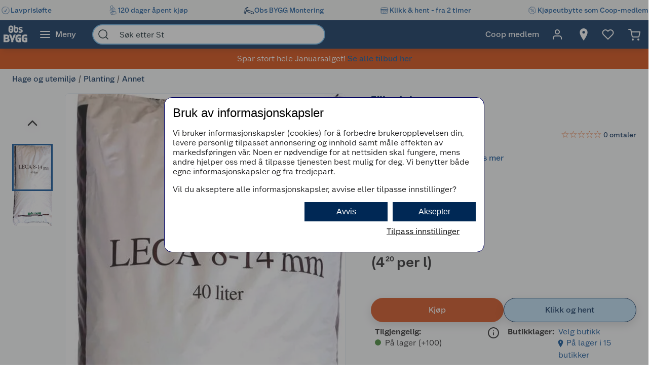

--- FILE ---
content_type: text/javascript
request_url: https://www.obsbygg.no/assets/932.chunk.1a64447c524126bc1767.js
body_size: 879
content:
/*! For license information please see 932.chunk.1a64447c524126bc1767.js.LICENSE.txt */
"use strict";(globalThis.webpackChunknitro5_app=globalThis.webpackChunknitro5_app||[]).push([[932,1952],{932:(e,n,t)=>{t.r(n),t.d(n,{default:()=>f});var r=t(4079),o=t(774),l=t(1952),i=t(3696),a=t(5247),u=t(9122),s=t(5857),c=t(3532),m=t(2098);function f(){const{isMyProfileMenuOpen:e,closeMyProfileMenu:n}=(0,m._)(),t=(0,r.T76)((0,a.HW)()),[o,c]=(0,i.useState)([]);return(0,i.useEffect)(()=>{e&&(0,r.TtD)((0,s.F6)()+"/getmyprofilemenulinks").then(e=>{c(e)})},[e]),i.createElement(u.Ay,{isOpen:e,onClose:n,position:u.yX.Right},i.createElement(u.Y9,{onClose:n,dialogName:null==t?void 0:t.fullName,"data-di-mask":!0},null==t?void 0:t.fullName),i.createElement(g,null,o.map((e,n)=>i.createElement(l.default,{link:e,key:e.url+n}))))}const g=o.I4.div({padding:{xy:c.utm},display:"flex",flexDirection:"column"})},1952:(e,n,t)=>{t.d(n,{default:()=>f});var r=t(3696),o=t(4950),l=t(3532),i=t(6882),a=t(774),u=t(9289),s=t(8627),c=t(4068),m=t(2098);function f(e){const{link:n}=e,{closeMyProfileMenu:t}=(0,m._)();return r.createElement(g,Object.assign({gtmButtonData:{linkText:n.name,linkPath:n.url.url,context:"Profile flyout link",eventType:s.LU.Redirect,eventGroup:s._B.Flyout},key:n.name,css:Object.assign({},n.marginUnderLink&&{marginBottom:l.EXj}),onClick:t,to:n.url,target:n.openInNewTab?"_blank":"",rel:n.openInNewTab?"noopener noreferrer":""},function(e){switch(e){case"Mine opplysninger":return u.GB.MyPagesFlyoutMyInformation;case"Ordrehistorikk på obs.no":return u.GB.MyPagesFlyoutOrderHistory;case"Mine overvåkede produkter":return u.GB.MyPagesFlyoutMonitoredItems;case"Logg ut":return u.GB.MyPagesFlyoutLogout;default:return null}}(n.name)),n.name,n.openInNewTab&&r.createElement(k,null))}const g=(0,a.I4)(i.vx,(0,c.k)({}),{color:l.Ql9,marginRight:l.EXj,display:"flex",flexDirection:"row",alignItems:"center",fontSize:l.uN6,stroke:l.Ql9,":hover":{stroke:l.wDm}}),k=(0,a.I4)(o.Gr,(0,c.k)({}),{width:l.YaY,height:l.YaY,marginLeft:l.EXj,stroke:"inherit"})}}]);
//# sourceMappingURL=932.chunk.1a64447c524126bc1767.js.map

--- FILE ---
content_type: text/javascript
request_url: https://www.obsbygg.no/assets/3638.chunk.38c60d522d0555727cf8.js
body_size: 41456
content:
/*! For license information please see 3638.chunk.38c60d522d0555727cf8.js.LICENSE.txt */
"use strict";(globalThis.webpackChunknitro5_app=globalThis.webpackChunknitro5_app||[]).push([[3638],{1762:(e,t,n)=>{n.d(t,{A:()=>a});var i=n(8022);const a=e=>e.componentName===i.w.Avensia_Common_Features_Promotion_GroupPromotionPageViewModel},1818:(e,t,n)=>{n.d(t,{A:()=>s});var i=n(3696),a=n(774),r=n(4936);let o=null;function l(){return o||(o=new Promise(e=>{const t=document.createElement("script");t.src="https://www.youtube.com/iframe_api",t.id="YTscript";const n=document.getElementsByTagName("script")[0];n.parentNode.insertBefore(t,n),window.onYouTubeIframeAPIReady=()=>{e(window.YT)}})),o}var c=n(1620);const s=(0,a.I4)(e=>{var t;const{ratio:n,youTubeId:a,isDuplicate:o}=e,s=(0,i.useRef)(),m=o?`player-copy-id-${a}`:`player-id-${a}`,[p,g]=(0,i.useState)(!1),h=()=>g(!0),v=(0,i.useCallback)(()=>{l().then(e=>{s.current=new e.Player(m,{videoId:a,events:{onReady:h}})})},[m,a]);(0,i.useEffect)(()=>(v(),()=>{var e;s&&(null===(e=s.current)||void 0===e||e.destroy())}),[a,v]);const b=null===(t=(0,c.Z)(e.isCurrent))||void 0===t?void 0:t.current;return(0,i.useEffect)(()=>{var t;p&&!e.isCurrent&&b&&s.current&&(null===(t=null==s?void 0:s.current)||void 0===t||t.pauseVideo())},[p,b,e.isCurrent]),i.createElement(d,{ratio:n||r.w.SixteenToNine},i.createElement(u,{id:m}))}),d=(0,a.I4)(r.A,{position:"relative"}),u=a.I4.div({width:"100%",height:"100%",position:"absolute",top:0,left:0})},2600:(e,t,n)=>{n.d(t,{A:()=>r});var i=n(3696),a=n(774);const r=(0,n(397).A)(e=>i.createElement(a.I4.Svg,Object.assign({width:e.height||24,height:e.height||24,viewBox:"0 0 24 24",fill:"none"},e),i.createElement("path",{d:"M6.16504 20.13L7.93504 21.9L17.835 12L7.93504 2.10001L6.16504 3.87001L14.295 12L6.16504 20.13H6.16504Z",fill:e.fill||"#2A2A2A"})))},3638:(e,t,n)=>{n.d(t,{z:()=>ar,default:()=>or});var i=n(3696),a=n(4079),r=n(5247),o=n(4739),l=n(774),c=n(6882),s=n(5285),d=n(4629),u=n(8325),m=n(1087),p=n(1678);const g=i.memo(function(e){const t=i.useRef(),n=i.useRef(!1),r=(0,p.d)(e=>e.currentPage.isServerSideRendered),o=e.tagName||"div";return i.useEffect(()=>{r&&t.current&&new IntersectionObserver(([a],r)=>(0,d.__awaiter)(this,void 0,void 0,function*(){a.isIntersecting&&t.current&&(n.current||((0,u.hydrate)(i.createElement(m.D,null,e.children),t.current),n.current=!0),r.unobserve(t.current))})).observe(t.current)},[e.children,r]),r&&(0,a.BdH)()&&!n.current?i.createElement(o,{suppressHydrationWarning:!0,dangerouslySetInnerHTML:{__html:""},ref:t},null):i.createElement(o,{},e.children)});var h=n(3532),v=n(8036),b=n(2223),f=n(9866),y=n(3137),E=n(9723),I=n(3268),x=n(9289),C=n(8627),k=n(4068);const P=l.I4.div((0,k.k)({offset:h.q$c,borderRadius:h.yLY}),{margin:{y:h.EXj},display:"flex",alignItems:"center",cursor:"pointer",height:20}),w=l.I4.span((0,h.Wlv)("LinkStyle"),{fontSize:h.NiS,marginLeft:h.nU9,color:e=>e.lightPrimary,textDecoration:"none",":hover":{cursor:"pointer",textDecoration:"underline",color:h.YTN}}),T=(0,l.I4)(({averageRating:e,totalReviews:t,ratingsDetailsRef:n,setReviewsAccordionOpen:r})=>{const l=(0,o.tO)();return i.createElement(P,Object.assign({id:"pdp-ratings-container",role:"link",tabIndex:0,"aria-description":(0,E.W)(e,t),onClick:()=>{S(n,I.uF),r(!0),(0,C.jy)({linkText:(0,a.TlY)("/Product/Ratings"),linkPath:"no url",context:"Scroll user to ratings accordion",eventType:C.SF.Navigation,eventGroup:C.jf.PDP})},onKeyDown:e=>{"Enter"===e.key&&(S(n,I.uF),r(!0),(0,C.jy)({linkText:(0,a.TlY)("/Product/Ratings"),linkPath:"no url",context:"Scroll user to ratings accordion",eventType:C.SF.Navigation,eventGroup:C.jf.PDP}))}},x.GB.ViewReviews),i.createElement(E.A,{averageRating:e,starsStyle:{fontSize:l?16.8:19.2},starSize:l?h.NiS:h.YaY}),i.createElement(w,{"aria-hidden":!0},t," ",(0,a.TlY)("/Product/Ratings")))});function S(e,t){var n;const i=(null===(n=e.current)||void 0===n?void 0:n.offsetTop)-t;window.scrollTo({top:i,behavior:"smooth"})}var Y=n(1518),A=n(4936);const D=(0,l.I4)(({displayName:e,brandName:t,brandUrl:n,brandLogoUrl:r,ean:o,averageRating:l,totalReviews:c,ratingsDetailsRef:s,setReviewsAccordionOpen:d,hasSymbolIcons:u,symbolIcons:m})=>{var p;return i.createElement(L,{"data-test-id":"product-header"},i.createElement(O,null,e),i.createElement(j,null,r?i.createElement(N,{id:`pdp-media-brandlogo-${r}`},i.createElement(G,{to:n,gtmData:{linkText:t,linkPath:n,context:"Brand logo link",eventType:C.SF.Redirect,eventGroup:C.jf.PDP}},i.createElement(Y.A,{src:{url:r},sizes:"160px",ratio:A.w.FourToThree,alt:(0,a.TlY)("/product/ImageAlternativetexts/BrandLogo",t||"")}))):!!t&&i.createElement(R,Object.assign({to:n},x.GB.ViewBrand,{id:"pdp-brand-name-link",gtmData:{linkText:t,linkPath:n,context:"Brand name link",eventType:C.SF.Redirect,eventGroup:C.jf.PDP},tabIndex:0}),t)),i.createElement(M,null,i.createElement(B,null,o&&i.createElement(H,null,(0,a.TlY)("/Product/ArticleNo",o))),i.createElement(T,{averageRating:l,totalReviews:c,ratingsDetailsRef:s,setReviewsAccordionOpen:d})),u&&i.createElement(_,null,null===(p=Object.keys(m))||void 0===p?void 0:p.map((e,t)=>i.createElement(U,{key:e+t,id:`pdp-symbols-${e}`},i.createElement(V,{title:m[e],src:"/symbols/"+e})))))}),L=l.I4.div({minHeight:60}),O=(0,l.I4)(f.H1,(0,h.Wlv)("HeadlineMedium"),{margin:{y:0}}),j=l.I4.div({minHeight:h.utm+h.nU9,width:"fit-content"}),R=(0,l.I4)(y.A,(0,k.k)({offset:h.q$c,borderRadius:h.yLY})),B=l.I4.span({width:"50%"}),H=l.I4.span((0,h.Wlv)("BodyCompactMedium"),{minHeight:21,display:"flex",color:h.vkn,fontSize:h.NiS}),M=l.I4.div({display:"flex",flexDirection:"row",alignItems:"center",justifyContent:"space-between"}),N=l.I4.div({minHeight:h.utm+h.nU9,width:h.wmU}),_=l.I4.div({display:"flex",flexDirection:"row",alignItems:"center",textAlign:"center",margin:{bottom:h.YaY}}),U=l.I4.span({padding:{right:h.EXj}}),V=l.I4.img({maxHeight:h.asY}),G=(0,l.I4)(y.A,(0,k.k)({offset:h.yLY,borderRadius:h.yLY}));var F=n(9486);const z=({showPriceInfoModal:e,onClose:t})=>i.createElement($,{maxWidth:"480px",isOpen:e,onClose:t,header:(0,a.TlY)("/Product/HelpText/BeforePriceTitle"),"data-test-id":"price-info-modal"},i.createElement("p",null,(0,a.TlY)("/Product/HelpText/BeforePrice"))),$=(0,l.I4)(F.A,{alignItems:"center",color:h.Ql9});var W=n(9541),X=n(8663),Z=n(3538),K=n(764),q=n(5346);const Q=({linkUrl:e,title:t,imageUrl:n,text:a,visibleBlogs:r,partSpace:o})=>i.createElement(X.n9,Object.assign({},x.GB.BlogCard),i.createElement(ne,{to:e,title:t,gtmData:{linkText:t,linkPath:e,context:"Blog card link - TipBlogs.",eventType:C.SF.Blog,eventGroup:C.jf.PDP}},i.createElement(Y.A,{style:{objectFit:"cover"},src:n,ratio:A.w.OneToOne,part:r,partSpace:o,alt:t}),i.createElement(ie,null,i.createElement(ae,null,t),i.createElement(re,null,a)))),J=(0,l.I4)(({blogs:e})=>{const t=(0,o.tO)(),n=(0,p.d)(e=>e.currentBreakpoint),r=(0,q.G)(n);return(null==e?void 0:e.length)>0&&i.createElement(ee,{isPart:!0,hasGap:!t,id:"tips-blog-section","data-test-id":"tips-blog-section"},i.createElement(te,null,(0,a.TlY)("/Product/TipBlogs")),(null==e?void 0:e.length)>0&&i.createElement(W.Ay,{edgeGap:t,showNextSlide:t,itemGap:0,getVisibleCount:q.G,arrows:!0,noGap:t,emblaOptions:{containScroll:"keepSnaps",align:"start"},id:"blog-carousel"},null==e?void 0:e.map(e=>i.createElement(Q,Object.assign({id:`blog-card-${e.title}`,key:e.id},e,{visibleBlogs:r,partSpace:0})))))}),ee=(0,l.I4)(X.wn,{margin:{bottom:h.asY}}),te=(0,l.I4)(f.H5,{width:"100%",height:({isCompact:e})=>e?K.Wi:K.GB,margin:{bottom:0,top:0},padding:{left:({isCompact:e})=>e?h.YaY:h.asY},display:"inline-flex",alignItems:"center",backgroundColor:h.YVp,color:h.ONy,borderRadius:`${h.k8U}px ${h.k8U}px 0 0`}),ne=(0,l.I4)(y.A,Z.pW,(0,k.k)({offset:-3}),{width:"100%",display:"flex",flexDirection:"column",border:{xy:{color:h.SUV,style:"solid",width:"thin"}}}),ie=l.I4.div({height:200,padding:{x:h.YaY,y:h.EXj}}),ae=l.I4.h2((0,h.Wlv)("SubtitleLarge"),{marginTop:0,marginBottom:h.EXj}),re=l.I4.div((0,h.Wlv)("BodyLarge"),{marginBottom:h.EXj,maxHeight:100,overflow:"hidden"});var oe=n(702),le=n(1474);const ce=e=>{const{promotions:t,activeCampaignInfo:n}=e,r=(null==n?void 0:n.offerPageLink)?(0,a.T76)(null==n?void 0:n.offerPageLink,{shouldResolveData:!!(null==n?void 0:n.offerPageLink)}):null,o=null==r?void 0:r.url,l=null==r?void 0:r.name,c=!!r;return i.createElement(se,null,null==t?void 0:t.map(e=>i.createElement("li",{key:e.linkIdentifier},i.createElement("span",null,`${(0,a.TlY)("/Product/Offer")}: `),(e.description||e.name)&&i.createElement(de,{to:e.url,gtmData:{linkText:e.description||e.name,linkPath:e.url,context:"Link to campaign offers through PDP",eventType:C.SF.Browse,eventGroup:C.jf.PDP}},e.description||e.name),i.createElement("span",null,` (${e.validFrom} - ${e.validUntil}) `))),n&&i.createElement("li",{key:n.title},i.createElement("span",null,`${(0,a.TlY)("/Product/Campaign")}: `),c&&i.createElement(i.Fragment,null,(l||n.linkText)&&i.createElement(de,{to:o||(null==n?void 0:n.promotionPageUrl),gtmData:{linkText:l||n.linkText,linkPath:o||n.promotionPageUrl,context:o?"Link to Campaign page":"Link to active campaign info promotion page",eventType:C.SF.Browse,eventGroup:C.jf.PDP}},l||n.linkText),i.createElement("span",null,` (${n.validFrom} - ${n.validUntil}) `))))},se=l.I4.ul({listStyle:"none",padding:{xy:"0"},fontSize:h.NiS}),de=(0,l.I4)(y.A,Object.assign({marginRight:h.nU9},(0,le.b)()));var ue=n(5338),me=n(4950),pe=n(397);const ge=(0,pe.A)(e=>i.createElement(l.I4.Svg,Object.assign({width:"114",height:"40",viewBox:"0 0 114 40",fill:"none"},e),i.createElement("g",{id:"cheapestprice-medium1-NO"},i.createElement("path",{d:"M0 20C0 8.95431 8.95431 0 20 0H106C110.418 0 114 3.58172 114 8V32C114 36.4183 110.418 40 106 40H20C8.9543 40 0 31.0457 0 20V20Z",fill:"#00ADDB"}),i.createElement("g",{id:"Logos"},i.createElement("g",{id:"PJ_Symbol_Color"},i.createElement("path",{id:"Path",d:"M19.9845 5.58173e-06C31.0302 -0.00815768 39.9918 8.93878 40 19.9845C40.0082 31.0302 31.0612 39.9918 20.0155 40C8.9698 40.0082 0.00816327 31.0612 0 20.0155V20C0 8.95837 8.94367 0.00490354 19.9845 5.58173e-06Z",fill:"#FF3366"}),i.createElement("path",{id:"Path_2",d:"M19.9786 9.43018C24.2535 9.42721 28.1091 11.9997 29.7477 15.948C31.3863 19.8963 30.4851 24.4429 27.4643 27.4676C24.4435 30.4924 19.8981 31.3996 15.9476 29.7662C11.9972 28.1328 9.41964 24.2805 9.41699 20.0057V20C9.41591 17.1978 10.528 14.5099 12.5087 12.5277C14.4894 10.5455 17.1764 9.43126 19.9786 9.43018Z",fill:"#00ADDB"}),i.createElement("path",{id:"Shape",fillRule:"evenodd",clipRule:"evenodd",d:"M32.2382 11.2785C34.0528 13.8242 35.0255 16.8738 35.0203 20.0001C35.0239 23.1155 34.0566 26.1546 32.2529 28.6948L34.2203 30.663C33.2116 32.0086 32.0184 33.2054 30.6758 34.2181L28.7109 32.2515C23.4939 35.9716 16.4921 35.9748 11.2717 32.2597L9.30596 34.227C7.9623 33.2158 6.76748 32.0207 5.75658 30.6768L7.72474 28.7046C4.02167 23.4793 4.02854 16.4834 7.74188 11.2654L5.76637 9.29071C6.777 7.94678 7.97218 6.75215 9.31658 5.74214L11.2978 7.72173C16.5076 4.03217 23.4796 4.03577 28.6856 7.73071L30.6627 5.7552C32.0058 6.76657 33.1998 7.96197 34.2096 9.30622L32.2382 11.2785ZM19.9944 9.44826C14.1625 9.44451 9.43137 14.1682 9.42596 20.0001H9.42352C9.42092 22.8032 10.5327 25.4924 12.5141 27.4752C14.4954 29.4581 17.1837 30.572 19.9868 30.5715C25.8186 30.572 30.5471 25.8456 30.5492 20.0137C30.5513 14.1818 25.8263 9.45202 19.9944 9.44826Z",fill:"#FFD066"}),i.createElement("path",{id:"Path_3",d:"M19.979 14.9845C22.7499 14.9818 24.9984 17.2259 25.0011 19.9968C25.0038 22.7677 22.7597 25.0161 19.9888 25.0188C17.2179 25.0215 14.9695 22.7775 14.9668 20.0066V20.0001C14.9659 18.6701 15.4935 17.3944 16.4333 16.4535C17.3732 15.5125 18.6483 14.9836 19.9782 14.9829",fill:"#FFD066"}))),i.createElement("g",{id:"Frame 1462"},i.createElement("path",{id:"Billigste pÃ¥ Prisjakt",d:"M51.49 8.15H48.78V15.5H51.98C53.36 15.5 54.4 14.74 54.4 13.4C54.4 12.35 53.79 11.83 53 11.59C53.39 11.37 53.8 10.88 53.8 10.11C53.8 8.9 52.97 8.15 51.49 8.15ZM51.75 12.28C52.66 12.28 53.14 12.65 53.14 13.32C53.14 14 52.63 14.36 51.83 14.36H50.02V12.28H51.75ZM51.33 9.29C52.12 9.29 52.54 9.65 52.54 10.26C52.54 10.83 52.11 11.23 51.4 11.23H50.02V9.29H51.33ZM56.6195 10.46H55.4195V15.5H56.6195V10.46ZM56.0195 8.11C55.5995 8.11 55.2795 8.42 55.2795 8.85C55.2795 9.28 55.5995 9.59 56.0195 9.59C56.4495 9.59 56.7695 9.28 56.7695 8.85C56.7695 8.42 56.4495 8.11 56.0195 8.11ZM59.2757 7.9H58.0757V15.5H59.2757V7.9ZM61.932 7.9H60.732V15.5H61.932V7.9ZM64.5882 10.46H63.3882V15.5H64.5882V10.46ZM63.9882 8.11C63.5682 8.11 63.2482 8.42 63.2482 8.85C63.2482 9.28 63.5682 9.59 63.9882 9.59C64.4182 9.59 64.7382 9.28 64.7382 8.85C64.7382 8.42 64.4182 8.11 63.9882 8.11ZM67.8945 10.36C66.5345 10.36 65.6045 11.45 65.6045 12.95C65.6045 14.45 66.5345 15.55 67.8945 15.55C68.6345 15.55 69.1145 15.26 69.3845 14.94V15.36C69.3845 16.24 68.8245 16.84 67.9245 16.84C67.2145 16.84 66.7245 16.5 66.3345 16.04L65.5445 16.83C66.0945 17.47 66.8445 17.9 67.9345 17.9C69.5345 17.9 70.5845 16.93 70.5845 15.33V10.46H69.5045L69.4445 11.05C69.1745 10.67 68.6545 10.36 67.8945 10.36ZM68.1545 11.42C68.7545 11.42 69.1245 11.74 69.3845 12.17V13.74C69.1245 14.17 68.7545 14.49 68.1545 14.49C67.3745 14.49 66.8145 13.88 66.8145 12.95C66.8145 12.02 67.3745 11.42 68.1545 11.42ZM73.7903 10.36C72.5503 10.36 71.7903 10.96 71.7903 11.94C71.7903 12.73 72.2903 13.13 73.4403 13.4C74.1703 13.57 74.4103 13.72 74.4103 14.06C74.4103 14.43 74.0703 14.6 73.5303 14.6C72.9503 14.6 72.4603 14.39 72.1003 14.09L71.6003 14.99C72.0403 15.37 72.7603 15.6 73.5203 15.6C74.8203 15.6 75.6303 14.96 75.6303 13.99C75.6303 13.23 75.1003 12.75 73.9803 12.48C73.2303 12.3 72.9903 12.2 72.9903 11.86C72.9903 11.51 73.2903 11.36 73.7903 11.36C74.3203 11.36 74.7203 11.56 75.0203 11.8L75.5003 10.91C75.1103 10.58 74.4803 10.36 73.7903 10.36ZM78.2092 8.77H77.0092V10.46H76.0592V11.48H77.0092V13.72C77.0092 14.94 77.7392 15.6 78.8892 15.6C79.3892 15.6 79.7592 15.46 80.0092 15.3L79.6892 14.36C79.5392 14.45 79.3192 14.52 78.9992 14.52C78.5292 14.52 78.2092 14.22 78.2092 13.71V11.48H79.7292V10.46H78.2092V8.77ZM82.8008 10.36C81.3508 10.36 80.3308 11.47 80.3308 12.99C80.3308 14.5 81.3308 15.6 82.8908 15.6C83.8208 15.6 84.4808 15.29 84.9808 14.69L84.1508 14.01C83.9208 14.33 83.4908 14.59 82.9008 14.59C82.0608 14.59 81.5808 14.15 81.5508 13.35H85.1108V12.93C85.1108 11.52 84.3508 10.36 82.8008 10.36ZM82.7808 11.32C83.5008 11.32 83.9008 11.8 83.9308 12.49H81.5508C81.5908 11.79 82.0708 11.32 82.7808 11.32ZM91.1856 10.36C90.4256 10.36 89.9056 10.67 89.6256 11.05L89.5756 10.46H88.4956V17.8H89.6956V15C89.9656 15.32 90.4456 15.6 91.1856 15.6C92.5456 15.6 93.4756 14.49 93.4756 12.98C93.4756 11.46 92.5456 10.36 91.1856 10.36ZM90.9256 11.42C91.7056 11.42 92.2656 12.03 92.2656 12.98C92.2656 13.93 91.7056 14.54 90.9256 14.54C90.3256 14.54 89.9556 14.22 89.6956 13.79V12.17C89.9556 11.74 90.3256 11.42 90.9256 11.42ZM96.4101 10.36C95.0401 10.36 94.1101 11.46 94.1101 12.98C94.1101 14.49 95.0401 15.6 96.4101 15.6C97.1701 15.6 97.6801 15.29 97.9601 14.91L98.0201 15.5H99.1001V10.46H98.0201L97.9601 11.05C97.6801 10.67 97.1701 10.36 96.4101 10.36ZM96.6701 11.42C97.2701 11.42 97.6301 11.74 97.9001 12.17V13.79C97.6301 14.22 97.2701 14.54 96.6701 14.54C95.8901 14.54 95.3301 13.93 95.3301 12.98C95.3301 12.03 95.8901 11.42 96.6701 11.42ZM96.7701 7.53C96.1101 7.53 95.6201 8.02 95.6201 8.68C95.6201 9.33 96.1101 9.8 96.7701 9.8C97.4301 9.8 97.9201 9.33 97.9201 8.68C97.9201 8.02 97.4301 7.53 96.7701 7.53ZM96.7701 8.18C97.0401 8.18 97.2501 8.4 97.2501 8.68C97.2501 8.95 97.0401 9.15 96.7701 9.15C96.5101 9.15 96.3001 8.95 96.3001 8.68C96.3001 8.4 96.5101 8.18 96.7701 8.18ZM53.446 21.21H48.938V31.5H51.598V28.238H53.446C55.364 28.238 57.1 26.964 57.1 24.724C57.1 22.484 55.364 21.21 53.446 21.21ZM53.18 23.492C53.894 23.492 54.398 23.94 54.398 24.724C54.398 25.55 53.894 25.956 53.18 25.956H51.598V23.492H53.18ZM62.7256 24.22C61.7736 24.22 61.0596 24.682 60.7096 25.27L60.5556 24.36H58.2736V31.5H60.8496V27.524C61.1996 27.118 61.7176 26.768 62.5156 26.768H62.7256V24.22ZM66.3457 24.36H63.7697V31.5H66.3457V24.36ZM65.0577 20.692C64.2177 20.692 63.6157 21.294 63.6157 22.134C63.6157 22.974 64.2177 23.576 65.0577 23.576C65.8977 23.576 66.4997 22.974 66.4997 22.134C66.4997 21.294 65.8977 20.692 65.0577 20.692ZM70.9756 24.22C68.9176 24.22 67.7416 25.214 67.7416 26.698C67.7416 27.804 68.4836 28.35 69.9956 28.728C70.8496 28.938 70.9756 29.106 70.9756 29.344C70.9756 29.61 70.7376 29.722 70.2616 29.722C69.4916 29.722 68.8476 29.414 68.4136 29.036L67.4756 30.8C68.0636 31.332 69.1696 31.64 70.2476 31.64C72.3196 31.64 73.5516 30.646 73.5516 29.162C73.5516 28.098 72.8376 27.426 71.4516 27.09C70.4716 26.852 70.3176 26.726 70.3176 26.516C70.3176 26.278 70.5136 26.138 70.9756 26.138C71.6616 26.138 72.2356 26.418 72.6136 26.74L73.5236 24.976C72.9776 24.486 71.9836 24.22 70.9756 24.22ZM77.3515 24.36H74.7755V31.78C74.7755 32.326 74.4535 32.634 73.9355 32.634C73.4875 32.634 73.1235 32.298 72.8995 32.032L71.2475 33.74C71.9475 34.482 72.8855 34.86 73.9915 34.86C75.9515 34.86 77.3515 33.46 77.3515 31.584V24.36ZM76.0635 20.692C75.2235 20.692 74.6215 21.294 74.6215 22.134C74.6215 22.974 75.2235 23.576 76.0635 23.576C76.9035 23.576 77.5055 22.974 77.5055 22.134C77.5055 21.294 76.9035 20.692 76.0635 20.692ZM81.6315 24.22C79.7835 24.22 78.5235 25.788 78.5235 27.93C78.5235 30.072 79.7835 31.64 81.6315 31.64C82.5835 31.64 83.2415 31.262 83.5775 30.772L83.7175 31.5H86.0135V24.36H83.7175L83.5775 25.102C83.2415 24.598 82.5835 24.22 81.6315 24.22ZM82.3175 26.446C82.8635 26.446 83.2135 26.74 83.4375 27.104V28.756C83.2135 29.12 82.8635 29.414 82.3175 29.414C81.6035 29.414 81.1275 28.882 81.1275 27.93C81.1275 26.978 81.6035 26.446 82.3175 26.446ZM90.2715 20.86H87.6955V31.5H89.7115L91.3215 29.414L92.4275 31.5H95.3255L93.0575 27.16L95.2275 24.36H92.1475L90.2715 27.356V20.86ZM99.2517 22.022H96.6757V24.36H95.4717V26.516H96.6757V28.63C96.6757 30.548 97.8657 31.64 99.7977 31.64C100.54 31.64 101.1 31.416 101.506 31.164L100.89 29.148C100.694 29.246 100.428 29.344 100.05 29.344C99.5597 29.344 99.2517 29.05 99.2517 28.602V26.516H101.142V24.36H99.2517V22.022Z",fill:"white"}))))),he=i.memo((0,l.I4)(e=>{const t=(0,a.T76)(e.prisjakt);return(null==t?void 0:t.isCheapest)?i.createElement(y.A,{to:t.url,target:"_blank",gtmData:{linkText:"prisjakt",linkPath:null==t?void 0:t.url,context:"Link to Prisjakt site",eventType:C.SF.External,eventGroup:C.jf.PDP}},i.createElement(ve,null)):null},(0,k.k)({offset:h.nU9}))),ve=(0,l.I4)(ge,{width:114,height:40}),be=i.memo(({prisjakt:e})=>i.createElement(fe,null,i.createElement(ye,null,i.createElement(he,{prisjakt:e})))),fe=l.I4.div({display:"flex",minHeight:40}),ye=l.I4.div({height:"fit-content"});var Ee=n(843),Ie=n(7323);const xe=({documents:e,id:t})=>{const n=(null==e?void 0:e.filter(e=>e.type===Ie.Ty.ProductSheet))||[];return n.length>0&&i.createElement(Ce,null,n.map((e,n)=>i.createElement(Ie.pu,{id:t+n,key:`${e.type}_${e.name}_${n}_PDP`,href:e.url,target:"_blank",rel:"noopener noreferrer",onClick:()=>(0,C.jy)({linkText:(0,a.TlY)("/Product/ProductSheet"),linkPath:e.url,context:"Data sheet download link",eventType:C.SF.Product,eventGroup:C.jf.PDP})},(0,a.TlY)("/Product/ProductSheet"))))},Ce="div",ke=(0,l.I4)((0,l.jg)(e=>{var t;const{promotions:n,price:r,activeCampaignInfo:o,relatedPackagesData:l,showInfo:c,infoClick:s,packageItems:d,prisjakt:u,hasEnergyLabel:m,energyLabels:p,documents:g}=e,h=(0,a.T76)(l);return i.createElement(Se,{"data-test-id":"product-price-section"},i.createElement(be,{prisjakt:u}),m&&i.createElement(De,null,!!(null==p?void 0:p.energyLabel)&&i.createElement(Le,null,i.createElement(Oe,Object.assign({id:"pdp-energy-label"},p)),i.createElement(xe,{id:"pdp-product-data-sheet-link-desktop",documents:g}))),i.createElement(Ye,null,i.createElement(oe.A,Object.assign({},r,{appearance:ue.m_.ProductPage,css:{fontSize:({isCompact:e})=>e?18.28571:28},infoClick:s,showInfo:c,showPriceFromDisclaimer:!0,formatOptions:{symbol:""},savedAmountSize:"large"}))),i.createElement(ce,{promotions:n,activeCampaignInfo:o}),!!(null==h?void 0:h.packages)&&i.createElement(Pe,null,i.createElement(Te,null,(0,a.TlY)("/Product/RelatedPackages")),null===(t=h.packages)||void 0===t?void 0:t.map(e=>i.createElement(we,{key:e.displayName},i.createElement(Ae,null),i.createElement(a.N_E,{id:`pdp-package-link-${e.url}`,to:e.url,onClick:()=>{(0,C.jy)({linkText:e.displayName,linkPath:e.url,context:"Related packages link",eventType:C.SF.Redirect,eventGroup:C.jf.PDP})}},e.displayName)))),!!d&&i.createElement(Pe,null,i.createElement(Te,null,(0,a.TlY)("/Product/IncludedInPackage")),null==d?void 0:d.map(e=>i.createElement(we,{key:e.displayName},i.createElement(Ae,null),i.createElement(a.N_E,{id:`pdp-included-package-link-${e.url}`,to:e.url,onClick:()=>{(0,C.jy)({linkText:e.displayName,linkPath:e.url,context:"Included packages link",eventType:C.SF.Redirect,eventGroup:C.jf.PDP})}},e.displayName)))))})),Pe=l.I4.div({display:"flex",flexDirection:"column",fontSize:h.pU_,margin:{bottom:h.YaY}}),we=l.I4.div({display:"flex",flexDirection:"row",alignItems:"center",padding:{bottom:2}}),Te=l.I4.p({margin:{bottom:h.EXj}}),Se=l.I4.div({display:"flex",flexDirection:"column"}),Ye=l.I4.div({display:"flex",margin:{y:h.YaY}}),Ae=(0,l.I4)(me.lP,{marginRight:h.EXj}),De=l.I4.div({display:"flex",flexDirection:"row",alignItems:"center",textAlign:"center",minHeight:({isCompact:e})=>e?52:81,marginTop:h.YaY}),Le=l.I4.div({display:"flex",flexDirection:"row",alignItems:"center",textAlign:"center",fontSize:h.NiS,gap:h.YaY}),Oe=(0,l.I4)(Ee.A,{height:"fit-content",margin:{y:0,left:0,right:4}});var je=n(6033),Re=n(2875);function Be(e){const t="https://cdn.loadbee.com/js/loadbee_integration.js",n=(0,p.d)(e=>e.appShellData.culture);return(0,Re.N)(()=>((0,a.BdH)()&&e.apiKey&&(0,a.k07)(t).then(()=>{const e=document.createElement("script");e.type="text/javascript",e.id="loadbee-init",e.text="loadbeeIntegration.init();",document.body.appendChild(e)}),()=>{(0,a.dCg)(t);const e=document.getElementById("loadbee-init");e&&document.body.removeChild(e)}),[e.apiKey]),i.createElement(He,{id:"loadbeeTabContent",className:"loadbeeTabContent","data-loadbee-apikey":e.apiKey,"data-loadbee-gtin":e.ean,"data-loadbee-locale":n.replace("-","_")})}const He=l.I4.div({maxWidth:"1200px",margin:{x:"auto",y:"0"},height:800,overflowY:"scroll"}),Me=e=>{const[t,n]=(0,i.useState)(!1),{loadbeeApiKey:r}=(0,p.d)(e=>e.appShellData.siteSettings);return(0,i.useEffect)(()=>{e.openAccordion&&n(!0)},[e.openAccordion]),i.createElement(K.Ay,{header:(0,a.TlY)("/Product/SupplierInfo"),isOpen:t,onToggle:()=>n(!t)},t&&i.createElement(Be,{apiKey:r,ean:e.ean}))};var Ne=n(7158);const _e=e=>{const[t,n]=(0,i.useState)(!1);return(0,i.useEffect)(()=>{e.openAccordion&&n(!0)},[e.openAccordion]),e.safetyDataSheetUrls||e.clpIconImages||e.cautionaryStatements||e.dangerStatements?i.createElement(Ue,Object.assign({},x.GB.AccordianSafetyInfo),i.createElement(Ne.A,{header:i.createElement(We,null,(0,a.TlY)("/Product/Safetyinfo")),label:(0,a.TlY)("/Product/Safetyinfo"),onToggle:()=>n(!t),isOpen:t,headerCss:Ze},i.createElement(Ve,null,i.createElement(Xe,null,i.createElement(ze,null,(0,a.TlY)("/Product/Marking")),i.createElement(Fe,null,e.clpIconImages.map(({name:e,url:t},n)=>i.createElement(Y.A,{css:Ge,loading:"eager",key:`${n}_clipIcon_${e}`,alt:e,src:{url:t}})))),!!e.dangerStatements.length&&i.createElement(Xe,null,i.createElement(ze,null,(0,a.TlY)("/Product/DangerStatements")),i.createElement("table",null,i.createElement("tbody",null,e.dangerStatements.map(e=>i.createElement("tr",{key:`danger_${e.code}`},i.createElement("td",null,e.code),i.createElement($e,null,e.text)))))),!!e.safetyDataSheetUrls.length&&i.createElement(Xe,null,i.createElement(ze,null,(0,a.TlY)("/Product/Documentation")),i.createElement("div",null,e.safetyDataSheetUrls.map((e,t)=>i.createElement(Ke,{key:`sheet_${t}`,href:e,target:"_blank",onClick:()=>(0,C.jy)({linkText:(0,a.TlY)("/Product/DownloadOrViewDataSheet"),linkPath:e,context:"Safty sheet download link",eventType:C.SF.Product,eventGroup:C.jf.PDP})},(0,a.TlY)("/Product/DownloadOrViewDataSheet"))))),!!e.cautionaryStatements.length&&i.createElement(Xe,null,i.createElement(ze,null,(0,a.TlY)("/Product/PrecautionaryStatements")),i.createElement("table",null,i.createElement("tbody",null,e.cautionaryStatements.map(e=>i.createElement("tr",{key:`safety_${e.code}`},i.createElement("td",null,e.code),i.createElement($e,null,e.text))))))))):null},Ue=l.I4.div({margin:{bottom:h.YaY}}),Ve=l.I4.div({margin:{xy:h.asY}}),Ge=(0,l.I4)({width:"80px",height:"80px",minHeight:"80px",margin:{top:0,right:h.EXj,bottom:h.EXj,left:0}}),Fe=l.I4.div({width:"100%",marginBottom:h.EXj}),ze=l.I4.h4((0,h.Wlv)("SubtitleLarge"),{marginBottom:(0,h.De1)(12)}),$e=l.I4.td({wordBreak:"break-word"}),We=l.I4.div((0,h.Wlv)("SubtitleLarge"),{width:"100%",height:K.HD,margin:{left:({isCompact:e})=>e?h.YaY:h.asY},display:"inline-flex",alignItems:"center"}),Xe=l.I4.div({marginBottom:h.asY,":first-child":{marginTop:h.asY}}),Ze={backgroundColor:h.qfY},Ke=(0,l.I4)(l.I4.A,Z.pW,(0,k.k)({offset:h.q$c,borderRadius:h.yLY}),{display:"block",color:h.wDm}),qe=e=>{const t=(0,o.tO)();return i.createElement(Qe,{isPart:!t,hasGap:!t,"data-test-id":e.dataTestId||"widget-accordion"},i.createElement(l.I4.Div,Object.assign({},x.GB.AccordianWidget),i.createElement(Ne.y,{gtmButtonData:{buttonText:e.header,context:`Toggle ${e.header} accordion`,eventType:e.isOpen?C.LU.Close:C.LU.Open,eventGroup:C._B.PDP},onClick:()=>e.toggleAccordion(!e.isOpen)},i.createElement(nt,{css:tt},i.createElement(Je,null,e.header),e.isOpen?i.createElement(me.Do,{"aria-label":"close accordion",css:at}):i.createElement(me.yd,{"aria-label":"open accordion",css:at}))),i.createElement(it,{css:{height:e.isOpen?"auto":0}},i.createElement(et,null,e.children))))},Qe=(0,l.I4)(X.wn,{margin:{bottom:h.YaY}}),Je=l.I4.div((0,h.Wlv)("SubtitleLarge"),{width:"100%",height:({isCompact:e})=>e?K.Wi:K.GB,margin:{left:({isCompact:e})=>e?h.YaY:h.asY},display:"inline-flex",alignItems:"center"}),et=l.I4.div({margin:{y:h.asY},padding:{x:h.asY}}),tt={backgroundColor:h.qfY},nt=l.I4.div({display:"flex",justifyContent:"space-between",alignItems:"center",margin:{x:"auto"},borderRadius:h.k8U,height:({isCompact:e})=>e?K.Wi:K.GB}),it=l.I4.div({position:"relative",background:{color:"inherit"},overflow:"hidden",margin:{x:"auto"}}),at={width:h.utm,height:h.utm,marginRight:(0,h.ju0)(h.Bzh.Small).padding.x};var rt=n(3891);function ot(e){const t=(0,p.d)(e=>e.appShellData.siteSettings.yotpoAppKey);return i.createElement(rt.A,{inRiverSystemId:e.inRiverSystemId},i.createElement("div",{className:"yotpo yotpo-main-widget","data-appkey":t,"data-product-id":e.inRiverSystemId,"data-name":e.displayName,"data-description":e.productControlText}))}function lt(e){return i.createElement(rt.A,{inRiverSystemId:e.inRiverSystemId,"data-test-id":"questionsandanswers-yotpo"},i.createElement("div",{className:"yotpo yotpo-main-widget","data-product-id":e.inRiverSystemId,"data-name":e.displayName,"data-description":e.productControlText,"data-mode":"questions"}))}var ct=n(4702);const st=e=>{var t,n;const{specificationDynamicData:r,toggleAccordion:o,isOpen:l}=e,c=!(!e.ean&&!e.vendorsArticleNumber),s=!!(e.width||e.height||e.length||e.grossWeigthInKg),d=c||s,u=(0,a.T76)(r,{shouldResolveData:l});return d&&i.createElement(dt,Object.assign({},x.GB.AccordianSpecifications,{"data-test-id":"product-page-specifications-accordion"}),i.createElement(Ne.A,{header:i.createElement(bt,null,(0,a.TlY)("/Product/Specifications/Specification")),label:(0,a.TlY)("/Product/Specifications/Specification"),onToggle:()=>o(!l),isOpen:e.isOpen,headerCss:ft,recalculateHeightRandomNumber:null!==(n=null===(t=null==u?void 0:u.specificationModels)||void 0===t?void 0:t.length)&&void 0!==n?n:0},i.createElement(ut,null,c&&i.createElement(vt,null,i.createElement(ht,null,i.createElement(gt,null,i.createElement("tr",null,i.createElement("th",null,(0,a.TlY)("/Product/Specifications/Generally")))),i.createElement("tbody",null,e.ean?i.createElement(pt,{key:(0,a.TlY)("/Product/Specifications/ArticleNumber")},i.createElement(mt,null,(0,a.TlY)("/Product/Specifications/ArticleNumber")),i.createElement(mt,null,e.ean)):null,e.vendorsArticleNumber?i.createElement(pt,{key:(0,a.TlY)("/Product/Specifications/VendorsArticleNumber")},i.createElement(mt,null,(0,a.TlY)("/Product/Specifications/VendorsArticleNumber")),i.createElement(mt,null,e.vendorsArticleNumber)):null,e.size?i.createElement(pt,{key:(0,a.TlY)("/Product/Specifications/Size")},i.createElement(mt,null,(0,a.TlY)("/Product/Specifications/Size")),i.createElement(mt,null,e.size)):null,e.color?i.createElement(pt,{key:(0,a.TlY)("/Product/Specifications/Color")},i.createElement(mt,null,(0,a.TlY)("/Product/Specifications/Color")),i.createElement(mt,null,e.color)):null))),s&&i.createElement(vt,null,i.createElement(ht,null,i.createElement(gt,null,i.createElement("tr",null,i.createElement("th",null,(0,a.TlY)("/Product/Specifications/PackingDimensions")))),i.createElement("tbody",null,e.grossWeigthInKg?i.createElement(pt,{key:(0,a.TlY)("/Product/Specifications/GrossWeightInKg")},i.createElement(mt,null,(0,a.TlY)("/Product/Specifications/GrossWeightInKg")),i.createElement(mt,null,`${e.grossWeigthInKg} kg`)):null,e.height?i.createElement(pt,{key:(0,a.TlY)("/Product/Specifications/Height")},i.createElement(mt,null,(0,a.TlY)("/Product/Specifications/Height")),i.createElement(mt,null,`${e.height} cm`)):null,e.length?i.createElement(pt,{key:(0,a.TlY)("/Product/Specifications/Length")},i.createElement(mt,null,(0,a.TlY)("/Product/Specifications/Length")),i.createElement(mt,null,`${e.length} cm`)):null,e.width?i.createElement(pt,{key:(0,a.TlY)("/Product/Specifications/Width")},i.createElement(mt,null,(0,a.TlY)("/Product/Specifications/Width")),i.createElement(mt,null,`${e.width} cm`)):null))),null==u?void 0:u.specificationModels.map(e=>i.createElement(vt,{key:e.name},i.createElement(ht,null,i.createElement(gt,null,i.createElement("tr",null,i.createElement("th",null,e.name))),i.createElement("tbody",null,e.specifications.map((e,t)=>i.createElement(pt,{key:`${e.value}_${t}`},i.createElement(mt,null,e.name),i.createElement(mt,null,e.value))))))))))},dt=l.I4.div({margin:{bottom:h.YaY}}),ut=l.I4.div(Object.assign(Object.assign({height:"fit-content"},(0,ct.$_)(h._fM,{display:"grid",gridTemplateColumns:"repeat(2, 1fr)",gridGap:h.EXj})),{margin:{xy:h.asY}})),mt=l.I4.td({verticalAlign:"middle",padding:{y:h.nU9,x:h.EXj}}),pt=l.I4.tr(Object.assign(Object.assign({display:"flex",justifyContent:"space-between",alignItems:"center",minHeight:34},(0,ct.gD)(":nth-child(odd)",{backgroundColor:h.qfY})),(0,ct.gD)(":last-child",Object.assign({},(0,ct.gD)(":nth-child(even)",{borderBottom:{width:h.yLY,style:"solid",color:h.Svs}}))))),gt=l.I4.thead((0,h.Wlv)("SubtitleLarge"),{borderBottom:{width:h.yLY,style:"solid",color:h.Ql9}}),ht=l.I4.table({tableLayout:"fixed",width:"100%"}),vt=l.I4.div({margin:{top:h.EXj}}),bt=l.I4.div((0,h.Wlv)("SubtitleLarge"),{width:"100%",height:({isCompact:e})=>e?K.Wi:K.GB,margin:{left:({isCompact:e})=>e?h.YaY:h.asY},display:"inline-flex",alignItems:"center"}),ft={backgroundColor:h.qfY};var yt=n(7325),Et=n(2485);const It=({brandName:e,ean:t})=>{const n=(0,i.useRef)(null),r=(0,Et.A)(n,{rootMargin:"300px"}),o=(0,p.d)(e=>e.appShellData.siteSettings.flixmediaEndpoint);return(0,i.useEffect)(()=>{if(!r)return;const n="flix-media-script";let i=document.getElementById(n);i||(i=document.createElement("script"),i.id=n,i.type="text/javascript",i.src=o,i.setAttribute("data-flix-distributor","17274"),i.setAttribute("data-flix-language","no"),i.setAttribute("data-flix-brand",e),i.setAttribute("data-flix-ean",t||""),i.setAttribute("data-flix-inpage","flix-inpage"),i.setAttribute("data-flix-fallback-language","en"),i.async=!0,document.body.appendChild(i))},[o,e,t,r]),i.createElement(a.LBp,null,i.createElement(xt,{id:"flix-inpage",ref:n,"data-test-id":"flixmedia-links-container"}))},xt=l.I4.div({position:"relative",zIndex:1});var Ct=n(3129);const kt=l.I4.div((0,h.X6j)({property:"opacity",duration:"1000ms",timingFunction:"ease"}),{position:"relative"}),Pt=l.I4.div(Object.assign(Object.assign({backgroundColor:"inherit",display:"flex",flexDirection:"column",gap:({isCompact:e})=>e?h.YaY:h.asY,margin:{top:({isCompact:e})=>e?h.YaY:0,bottom:({isCompact:e})=>e?h.wmU:h.asY},padding:{x:({isCompact:e})=>e?h.YaY:0}},(0,ct.$_)(h._fM,{padding:{x:0}})),(0,ct.$_)(h.Cmx,{padding:{bottom:h.asY,top:10}}))),wt=l.I4.div({display:"flex",width:"100%",position:"relative",alignItems:"center",justifyContent:"center",padding:{y:8},marginBottom:h.EXj}),Tt=(0,l.I4)(Ct.az,Object.assign({padding:{x:20},margin:{xy:0},display:"flex",alignItems:"center",justifyContent:"center",backgroundColor:"inherit",paddingLeft:0},(0,ct.$_)(h.Cmx,{display:"unset"}))),St=(0,l.I4)(c.pH,(0,k.k)({borderRadius:h.yLY}),Object.assign({width:24,height:24,cursor:"pointer",marginRight:h.EXj,marginTop:-1.5},(0,ct.$_)(h.Cmx,{marginRight:0}))),Yt=(0,l.I4)(e=>{var t;const{data:n,trackingListName:r,visibleCount:l,itemGap:c,closeCartTriggerPanel:s,showCartTrigger:d}=e,[u,m]=(0,i.useState)(null),g=(0,p.d)(e=>e.miniCart.currentTab),h=(0,o.tO)(),v=(0,a.M54)(n,Object.assign(Object.assign({},n.context),{cartType:g}));return(0,i.useEffect)(()=>{var e;(null===(e=null==u?void 0:u.products)||void 0===e?void 0:e.length)>0&&d&&window.scrollTo({top:0,left:0,behavior:"smooth"})},[u,d]),d&&(0,a.t1h)(v).then(e=>{m(e)}),i.createElement(kt,{css:{opacity:d?"1":"0"}},(null===(t=null==u?void 0:u.products)||void 0===t?void 0:t.length)>0&&d&&i.createElement(Pt,{id:"trigger-cart-panel","data-test-id":"product-page-add-to-cart-trigger-panel"},i.createElement(wt,null,i.createElement(Tt,{css:Object.assign({},h&&{position:"absolute",left:0})},(0,a.TlY)("/Product/AddToCartTriggerPanelHeading")),i.createElement(St,{gtmButtonData:{buttonText:"Close",context:"Close add to cart trigger panel",eventType:C.LU.Close,eventGroup:C._B.PDP},onClick:s,css:At},i.createElement(me.bm,null))),i.createElement(q.A,{trackingListName:r,itemGap:c,products:u.products,showArrows:!h,visibleCount:l,isTriggerCartPanel:!0})))}),At={position:"absolute",right:0},Dt=l.I4.div(Object.assign({display:"grid",gridTemplateColumns:"1fr 1fr",rowGap:"12px",padding:{x:h.uN6,y:15},minHeight:198},(0,ct.$_)(h._fM,{minHeight:150}))),Lt=(0,Z.IA)({display:"flex",alignItems:"center",color:h.zJx,textDecoration:"underline",":hover":{color:h.zJx}}),Ot=l.I4.div({display:"flex",alignItems:"center"}),jt=(0,l.I4)(Z.Ay,Lt),Rt=l.I4.div({marginLeft:h.EXj,color:h.yCc,wordBreak:"break-word",hyphens:"auto"}),Bt=(0,l.I4)(Rt,{color:h.zJx,wordBreak:"break-word",hyphens:"auto"}),Ht=(0,l.I4)(Y.A,{maxWidth:32,width:"100%"}),Mt=l.I4.hr({borderTop:{color:"#E1E2E1",style:"solid",width:1}}),Nt=e=>{const{uspItems:t}=e;return i.createElement(i.Fragment,null,i.createElement(Mt,null),i.createElement(Dt,{id:e.id,"data-test-id":"usp-section"},t&&t.map(e=>(null==e?void 0:e.pageUrl.url)?i.createElement(jt,{id:`usp-link-${e.label}`,to:null==e?void 0:e.pageUrl.url,key:`usp-link-${e.label}`,gtmData:{linkText:(0,a.TlY)("/Product/ImageAlternativeText/UspIcon",e.label),linkPath:null==e?void 0:e.pageUrl.url,context:"Usp Item link",eventType:C.SF.Redirect,eventGroup:C.jf.PDP}},i.createElement(Ht,{sizes:"160px",ratio:A.w.FourToThree,src:null==e?void 0:e.imageUrl,alt:(0,a.TlY)("/Product/ImageAlternativeText/UspIcon",e.label)}),i.createElement(Bt,null,null==e?void 0:e.label)):i.createElement(Ot,{key:`usp-link-${e.label}`},i.createElement(Ht,{sizes:"160px",ratio:A.w.FourToThree,src:null==e?void 0:e.imageUrl,alt:(0,a.TlY)("/Product/ImageAlternativeText/UspIcon",e.label)}),i.createElement(Rt,null,null==e?void 0:e.label)))))},_t=(0,l.I4)(e=>{var t;const n=(0,o.tO)()?zt:Ft;return i.createElement(Ut,{"data-test-id":"recommended-categories"},i.createElement(Vt,null,(0,a.TlY)("/Product/RecommendedCategoriesTitle")),i.createElement(n,null,null===(t=e.categories)||void 0===t?void 0:t.map(e=>i.createElement($t,{key:e.name},i.createElement(Wt,{to:e.url,id:`product-page-recommended-categories-${e.name.toLowerCase()}`,gtmData:{linkText:e.name,linkPath:e.url,context:"Recommended category link",eventType:C.SF.Browse,eventGroup:C.jf.PDP}},e.name)))))}),Ut="div",Vt=l.I4.h2((0,h.Wlv)("SubtitleLarge"),{height:22,margin:{y:h.EXj}}),Gt=l.I4.ul({marginBlockStart:0,paddingInlineStart:0,display:"flex",alignItems:"center",listStyle:"none",marginBottom:0}),Ft=(0,l.I4)(Gt,{height:"auto",paddingTop:h.nU9,flexWrap:"wrap"}),zt=(0,l.I4)(Gt,Object.assign(Object.assign(Object.assign({height:65,paddingTop:0,overflowX:"auto"},(0,ct.gD)("::-webkit-scrollbar",{height:h.EXj})),(0,ct.gD)("::-webkit-scrollbar-track",{backgroundColor:h._CU})),(0,ct.gD)("::-webkit-scrollbar-thumb",{backgroundColor:h.clV,borderRadius:h.EXj}))),$t=l.I4.li(Object.assign(Object.assign({backgroundColor:h.doh,borderRadius:h.utm,height:h.RrY},(0,ct.$_)(h._fM,Object.assign({margin:{bottom:h.EXj}},(0,ct.gD)(":hover",{backgroundColor:h.VgG})))),(0,ct.gD)(":not(:last-child)",{marginRight:h.EXj}))),Wt=(0,l.I4)(y.A,(0,h.Wlv)("LabelLarge"),(0,k.k)({offset:h.nU9}),Object.assign({padding:{x:h.YaY,y:h.EXj},borderRadius:"inherit",whiteSpace:"nowrap",height:"100%",width:"100%",display:"flex",justifyContent:"center",alignItems:"center"},(0,ct.gD)(":hover",{textDecoration:"none",color:e=>e.lightPrimary})));var Xt=n(8383),Zt=n(5857);const Kt=function(e){const{closeLoginPrompt:t,showLoginPrompt:n}=e,r=(0,Zt.wZ)(),o="/loginpage/auth0login?returnurl="+location.href;return(0,i.useEffect)(()=>{n&&window.scrollTo({top:0,left:0,behavior:"smooth"})},[n]),i.createElement(Jt,{css:{maxHeight:n?300:0,marginBottom:n?h.asY:0}},n&&i.createElement(en,{id:"login-prompt","data-test-id":"login-prompt"},i.createElement(ln,null,i.createElement(sn,null,i.createElement(cn,null,(0,a.TlY)("/Product/LoginPrompt/PanelTitle"))),i.createElement(dn,{gtmButtonData:{buttonText:"Close",context:"Close login prompt",eventType:C.LU.Close,eventGroup:C._B.PDP},onClick:t},i.createElement(me.bm,null))),i.createElement(tn,null,i.createElement(an,null,(0,a.TlY)("/Product/LoginPrompt/Heading")),i.createElement(rn,null,(0,a.TlY)("/Product/LoginPrompt/Text")),i.createElement(Qt,{gtmButtonData:{buttonText:(0,a.TlY)("/Product/LoginPrompt/ButtonText"),context:"Redirect user to login page",eventType:C.LU.Login,eventGroup:C._B.PDP},as:c.Sx.Primary,casing:c.cE.Uppercase,onClick:()=>location.assign(o)},(0,a.TlY)("/Product/LoginPrompt/ButtonText")),i.createElement(on,null,(0,a.TlY)("/Product/LoginPrompt/SignupText"),i.createElement(qt,{gtmButtonData:{linkText:(0,a.TlY)("/Product/LoginPrompt/SignupLinkText"),linkPath:r,context:"Redirect user to signup page",eventType:C.LU.Redirect,eventGroup:C._B.PDP},to:r,target:"_blank"},(0,a.TlY)("/Product/LoginPrompt/SignupLinkText")))),i.createElement(nn,null)))},qt=(0,l.I4)(c.z9,(0,k.k)({offset:h.yLY,borderRadius:h.yLY}),{margin:{left:h.nU9},fontSize:h.Poe}),Qt=(0,l.I4)(c.KY,(0,k.k)({offset:h.q$c}),{margin:{top:h.asY,bottom:h.EXj},width:228,height:40,":hover":{cursor:"pointer"}}),Jt=l.I4.div((0,h.X6j)({property:"max-height",duration:"500ms",timingFunction:"ease"}),{overflow:"hidden",position:"relative"}),en=l.I4.div(Object.assign(Object.assign({backgroundColor:h.ONy,padding:{x:h.EXj},textAlign:"center"},(0,ct.$_)(h.Cmx,{padding:{xy:h.asY}})),(0,ct.$_)(h._fM,{borderRadius:h.EXj}))),tn=l.I4.div({padding:{x:h.YaY},display:"flex",flexDirection:"column",alignItems:"center"}),nn=l.I4.div({borderBottom:{color:h.yCc,style:"solid",width:1},padding:{x:h.YaY}}),an=(0,l.I4)(f.H3,Object.assign({padding:{top:h.EXj,bottom:h.nU9},margin:{y:0},fontSize:h.NiS,textAlign:"left"},(0,ct.$_)(h.Cmx,{fontSize:h.uN6,textAlign:"center"}))),rn=l.I4.p(Object.assign({margin:{y:0},fontSize:h.Poe},(0,ct.$_)(h.Cmx,{fontSize:h.pU_}))),on=l.I4.p({margin:{top:h.EXj,bottom:h.YaY},fontSize:h.Poe}),ln=l.I4.div({display:"flex",width:"100%",position:"relative",alignItems:"center",justifyContent:"center"}),cn=l.I4.span(Object.assign({backgroundColor:h.ONy,color:h.yCc,padding:{x:h.EXj},marginLeft:h.utm,fontSize:h.NiS,alignItems:"center",justifyContent:"center",display:"unset"},(0,ct.$_)(h.Cmx,{fontSize:h.pU_,marginLeft:h.wmU,padding:{x:h.asY}}))),sn=(0,l.I4)(f.H2,Object.assign({width:"100%",textAlign:"center",borderBottom:{color:h.yCc,style:"solid",width:1},lineHeight:"0.1em",margin:{y:h.EXj,right:h.EXj}},(0,ct.$_)(h.Cmx,{margin:{right:h.asY}}))),dn=(0,l.I4)(c.pH,(0,k.k)({borderRadius:h.q$c}),Object.assign({},(0,ct.$_)(h.Cmx,{cursor:"pointer"}))),un=l.I4.div({display:"flex",flex:{grow:0,shrink:0,basis:"25%"},flexDirection:"column",margin:{bottom:h.EXj}}),mn=(0,l.I4)(Y.A,{marginBottom:h.nU9}),pn=l.I4.div(Object.assign({margin:{x:h.YaY}},(0,ct.$_)(h._fM,{margin:{x:0}}))),gn=(0,l.I4)(y.A,{fontSize:h.pU_}),hn=l.I4.div({width:"100%"}),vn=(0,l.I4)(e=>{const t=(0,o.tO)();return i.createElement(un,{css:{height:e.displayInAccordion&&"240px"},onClick:e.onClick},i.createElement(mn,{src:e.images[0],ratio:A.w.OneToOne,sizes:e.preset||"320px",alt:e.displayName,css:e.displayInAccordion&&{maxHeight:"160px"}}),e.displayInAccordion&&i.createElement(pn,{css:e.displayInAccordion&&{margin:{x:0}}},e.quantity&&i.createElement(hn,null,e.quantity," ",(0,a.TlY)("/Product/Piece")),i.createElement(gn,{to:e.url,css:e.displayInAccordion&&{height:t?"64px":h.wmU},gtmData:{linkText:e.displayName,linkPath:e.url,context:"Package item link",eventType:C.SF.Redirect,eventGroup:C.jf.PDP}},e.displayName)))}),bn=l.I4.div({display:"flex",alignItems:"center",flexWrap:"wrap",justifyContent:"flex-start"}),fn=l.I4.span({fontSize:h.uN6,position:"relative",bottom:h.wmU}),yn=(0,l.I4)((0,l.jg)(e=>{var t;return i.createElement(bn,null,null===(t=e.packageItems)||void 0===t?void 0:t.map((t,n)=>{var a;return i.createElement(i.Fragment,null,i.createElement(vn,Object.assign({key:t.code},t,{displayInAccordion:!0})),n<(null===(a=e.packageItems)||void 0===a?void 0:a.length)-1&&n%2==0&&i.createElement(fn,null,"+"))}))})),En=(0,l.I4)(X.wn,{margin:{bottom:h.YaY},backgroundColor:h.t6h,padding:{y:h.YaY},borderRadius:h.k8U}),In=l.I4.li({width:"100%",display:"flex",alignItems:"flex-start",lineHeight:(0,h.De1)(20),marginTop:h.nU9}),xn=l.I4.ul({listStyle:"none",marginBottom:0,wordBreak:"break-word"}),Cn=(0,l.I4)(me.Jl,{width:h.Poe,paddingBottom:h.nU9}),kn=l.I4.span({width:"100%",marginLeft:h.nU9}),Pn=(0,l.I4)(e=>{var t,n;return(null===(t=e.productUsps)||void 0===t?void 0:t.length)>0&&i.createElement(En,null,i.createElement(xn,{css:e.isProductCard?wn:Tn},null===(n=e.productUsps)||void 0===n?void 0:n.map(t=>i.createElement(In,{css:!e.isProductCard&&{padding:{right:h.EXj}},key:t},i.createElement(Cn,null),i.createElement(kn,null,t)))))}),wn={paddingLeft:0},Tn={paddingLeft:h.EXj};var Sn=n(9369);const Yn=function(e){const{packageItems:t,productUsps:n,hasProductDescription:r,productDescriptionHtml:l,productControlHtml:c,toggleProductDescriptionOpen:s,isOpen:d}=e,[u,m]=(0,i.useState)(!1),[p,g]=(0,i.useState)(0),h=(0,i.useRef)(null),v=(0,o.tO)(),b=n.filter((e,t)=>n.indexOf(e)===t);return(0,i.useEffect)(()=>{var e;if(l||c||n){const t=null===(e=h.current)||void 0===e?void 0:e.clientHeight;t>200&&m(!0),g(t)}},[c,l,n]),(0,i.useEffect)(()=>{const e=new MutationObserver(()=>{var e;const t=null===(e=h.current)||void 0===e?void 0:e.clientHeight;t>200&&m(!0),g(t)});return e.observe(h.current,{attributes:!0,childList:!0,subtree:!0}),()=>e.disconnect()},[]),i.createElement(i.Fragment,null,i.createElement(An,{css:{maxHeight:d?p:200}},i.createElement(On,{ref:h,"data-test-id":"product-details-accordion-content"},i.createElement(Mn,null,(0,a.TlY)("/Product/ProductDetail")),v?i.createElement(Rn,null,i.createElement(yt.Ed,{html:null==l?void 0:l.html}),i.createElement(Ln,{productUsps:b}),i.createElement(yt.Ed,{html:null==c?void 0:c.html}),i.createElement(Sn.A,{id:"product_satisfaction_emb_form"})):i.createElement(jn,null,i.createElement(Hn,null,!r&&i.createElement(Ln,{productUsps:b}),i.createElement(yt.Ed,{html:null==l?void 0:l.html}),i.createElement(yt.Ed,{html:null==c?void 0:c.html}),i.createElement(Sn.A,{id:"product_satisfaction_emb_form"})),i.createElement(Bn,null,r&&i.createElement(Ln,{productUsps:b}))),i.createElement(yn,{packageItems:t}),!d&&u&&i.createElement(Un,null," "))),u&&i.createElement(Dn,null,i.createElement(Nn,{onClick:()=>{s(!d)}},i.createElement(Vn,{tabIndex:0,gtmButtonData:{buttonText:d?(0,a.TlY)("/Product/ReadLessButton"):(0,a.TlY)("/Product/ReadMoreButton"),context:(d?"Read less":"Read more")+" details on product page accordion section",eventType:d?C.LU.Close:C.LU.Open,eventGroup:C._B.PDP},id:"product-details-accordion-read-more-btn"},d?(0,a.TlY)("/Product/ReadLessButton"):(0,a.TlY)("/Product/ReadMoreButton"),i.createElement(_n,{css:d&&{transform:"rotate(180deg)"}})))))},An=l.I4.div((0,h.X6j)({property:"max-height",duration:"500ms",timingFunction:"ease"}),{overflow:"hidden",position:"relative"}),Dn=l.I4.div({display:"flex",justifyContent:"center",alignItems:"center",margin:{bottom:h.utm}}),Ln=(0,l.I4)(Pn,{backgroundColor:h.htO}),On=l.I4.div(Object.assign({},(0,ct.$_)(h._fM,{padding:{x:h.asY}}))),jn=l.I4.div({display:"flex",flexDirection:"row"}),Rn=l.I4.div({padding:{x:h.asY}}),Bn=l.I4.div({flexBasis:"45%"}),Hn=l.I4.div({flexBasis:"45%",marginRight:h.RrY}),Mn=l.I4.p((0,h.Wlv)("SubtitleLarge"),Object.assign({padding:{x:h.YaY}},(0,ct.$_)(h._fM,{padding:{x:0}}))),Nn="div",_n=(0,l.I4)(me.yd,{transition:{property:"transform"},color:h.wDm}),Un=l.I4.div((0,h.X6j)({property:["opacity"]}),{position:"absolute",bottom:0,height:75,width:"100%",backgroundImage:`linear-gradient(to bottom, rgba(255,255,255,0), ${h.htO})`}),Vn=(0,l.I4)(c.pH,(0,k.k)({offset:h.q$c,borderRadius:h.yLY}),Object.assign({display:"flex",textAlign:"center",fontSize:h.pU_,color:h.wDm,margin:{top:6,left:h.q$c}},(0,ct.$_)(h._fM,{":hover":{cursor:"pointer",textDecoration:"underline",color:h.YTN}})));var Gn=n(7744);function Fn(e){const{selected:t,setSelected:n,memberSelected:r,setMemberSelected:o,priceHistoryEntries:l,memberPriceHistoryEntries:c}=e,s=new Intl.DateTimeFormat("nb-NO",{year:"numeric",month:"2-digit",day:"2-digit"});return i.createElement(qn,{"data-test-id":"producthistorylist-wrapper"},(null==l?void 0:l.length)>0&&i.createElement(i.Fragment,null,i.createElement(zn,null,i.createElement(Kn,null,(0,a.TlY)("/Product/PriceHistory/HistoricalPrice")),i.createElement(Kn,null,(0,a.TlY)("/Product/PriceHistory/NewPrice"))),i.createElement($n,null,null==l?void 0:l.map((e,a)=>i.createElement(Xn,{key:a,css:a===t.index?Zn:Qn,onClick:()=>{n({index:a,date:new Date(e.dateUtc)}),o({index:null,date:void 0})}},i.createElement("span",null,s.format(new Date(e.dateUtc))),i.createElement("span",null,(0,Gn.$)(e.priceInclVat,{symbol:""})))))),(null==c?void 0:c.length)>0&&i.createElement(i.Fragment,null,i.createElement(zn,null,i.createElement(Kn,null,(0,a.TlY)("/Product/PriceHistory/MemberHistoricalPrice")),i.createElement(Kn,null,(0,a.TlY)("/Product/PriceHistory/MemberNewPrice"))),i.createElement($n,null,null==c?void 0:c.map((e,t)=>i.createElement(Wn,{key:t,css:Object.assign(Object.assign({},t===r.index&&Zn),"member"===e.priceGroup&&{padding:{x:h.nU9,y:h.EXj},borderBottom:{width:1,style:"solid",color:h.QVE}}),onClick:()=>{o({index:t,date:new Date(e.dateUtc)}),n({index:null,date:void 0})}},"member"===e.priceGroup&&i.createElement(i.Fragment,null,i.createElement("span",null,s.format(new Date(e.dateUtc))),i.createElement("span",null,(0,Gn.$)(e.priceInclVat,{symbol:""}))))))))}const zn=l.I4.div({fontSize:h.NiS,display:"flex",justifyContent:"space-between",padding:{y:h.EXj},borderBottom:{width:1,style:"solid",color:h.QVE}}),$n=l.I4.ul({paddingLeft:0}),Wn=l.I4.li({display:"flex",cursor:"pointer",justifyContent:"space-between",":hover":{backgroundColor:h.QVE},fontSize:({isCompact:e})=>e?h.NiS:h.pU_}),Xn=(0,l.I4)(Wn,{padding:{x:h.nU9,y:h.EXj},borderBottom:{width:1,style:"solid",color:h.QVE}}),Zn=(0,l.I4)({backgroundColor:h.QVE}),Kn=l.I4.p({marginBottom:0,fontSize:h.pU_}),qn=l.I4.div({paddingTop:({isCompact:e})=>e?h.RrY:0,width:"100%"}),Qn={};function Jn(e){const{isOpen:t,priceHistoryEntries:n,memberPriceHistoryEntries:r}=e,c=(0,o.tO)(),[s,d]=(0,i.useState)({index:null,date:void 0}),[u,m]=(0,i.useState)({index:null,date:void 0}),g=(0,p.d)(e=>e.appShellData.storeId);(0,i.useEffect)(()=>{g&&(d({index:null,date:void 0}),m({index:null,date:void 0}))},[g]);const v=n.map(e=>Object.assign(Object.assign({},e),{dateUtc:new Date(e.dateUtc)})).sort((e,t)=>e.dateUtc.getTime()-t.dateUtc.getTime()),b=r.map(e=>Object.assign(Object.assign({},e),{dateUtc:new Date(e.dateUtc)})).sort((e,t)=>e.dateUtc.getTime()-t.dateUtc.getTime()),f=[...v,...b].sort((e,t)=>e.dateUtc.getTime()-t.dateUtc.getTime())[0].dateUtc,y=new Date(Date.now()),E=c?500:800,I=280,x=0,C=E,k=[[x,0],[E,0],[E,290],[x,290]].join(" "),P=n.map(e=>e.priceInclVat),w=r.map(e=>e.priceInclVat),T=[...P,...w],S=Math.max(...T),Y=Math.min(...T),A=T.reduce((e,t)=>Object.assign(Object.assign({},e),{[String(t).length]:[...e[String(t).length]||[],t]}),{}),D=Object.keys(A).map(e=>A[e]).reduce((e,t)=>t.length>e.length?t:e),L=Number(1+Array(String(Math.trunc(D[0])).length).join("0")),O=Math.ceil(S/L)*L+L,j=5*Math.round(Y/5)/L*L,R=Math.abs(O-j),B=y.getTime()-f.getTime(),H=Math.abs(B/(c?5:7)),M=v.map(e=>e.dateUtc).reduce((e,t)=>[...e,Number(t.getTime()-f.getTime())/Number(B)*1e3*((E-x)/1e3)],[]),N=b.map(e=>e.dateUtc).reduce((e,t)=>[...e,Number(t.getTime()-f.getTime())/Number(B)*1e3*((E-x)/1e3)],[]),_=I/(R/L),U=Math.round(I/_),V=Array(2*U).fill("").map((e,t)=>String(j+t*L/2)),G=Math.ceil(V.length/10),F=V.filter((e,t)=>t%G===0),z=_/8,$=P.reduce((e,t,n)=>[...e,[M[n]+x,Number((I+z/2-3-(t-Y)/R*1e3*.28).toFixed(3))]],[]),W=w.reduce((e,t,n)=>[...e,[N[n]+x,Number((I+z/2-3-(t-Y)/R*1e3*.28).toFixed(3))]],[]),X=[...$].reverse(),Z=[...W].reverse(),K=[-3+x,290],q=[E+3,290],Q=[K,...$,q],J=[K,...W,q],ee=Q.reduce((e,t,n,i)=>0===n?[t,[t[0],i[n+1][1]]]:n===i.length-1?[...e,t,[t[0],i[n][1]]]:[...e,t,[i[n+1][0],t[1]]],[]),te=J.reduce((e,t,n,i)=>0===n?[t,[t[0],i[n+1][1]]]:n===i.length-1?[...e,t,[t[0],i[n][1]]]:[...e,t,[i[n+1][0],t[1]]],[]),ne=new Intl.DateTimeFormat("nb-NO",{month:"short",day:"numeric"}),ie=new Intl.DateTimeFormat("nb-NO",{year:"numeric",month:"2-digit",day:"2-digit"}),ae=[...Array(Math.round(B/H)).fill("").map((e,t)=>new Date(f.getTime()+new Date(t*H).getTime())).map(e=>ne.format(e)),ne.format(y)],re=V.map((e,t)=>280-t*_/2),oe=ae.map((e,t)=>t*((E-x+E/ae.length)/ae.length)),le=(0,a.mun)(),ce=(0,p.d)(e=>e.currentBreakpoint),se=le&&!c&&4===ce,de=(0,l.I4)({gridTemplateColumns:se||c?"1fr":"2fr 1fr"}),ue=(0,l.I4)({width:!le||c||se?"initial":0,paddingBottom:se?h.RrY+20:0}),me=({i:e,selectedItem:t})=>{let n;return null!==e&&(n=0===e?x+5:e!==ae.length-1?x-10:x-30),t&&(n=0===t.index&&t.date.getTime()<=f.getTime()?x+30:x),n};return t?i.createElement(ei,{css:de},i.createElement(ti,{viewBox:`0 0 ${C} 280`,css:ue},i.createElement("defs",null,i.createElement("pattern",{id:"priceBackdrop",width:"100%",height:_,patternUnits:"userSpaceOnUse"},i.createElement("rect",{x:"0",width:"100%",y:_/2,height:_/2,fill:h.QVE})),i.createElement("polygon",{id:"graphLabel",points:0===s.index||0===u.index?"0,10 10,20 70,20 70,0 10,0":"0,10 -10,20 -70,20 -70,0 -10,0",fill:"white",stroke:"black",strokeWidth:"0.1"}),i.createElement("polygon",{id:"graphDateLabel",points:"0,25 65,25 65,5 36,5 40,0 44,5 0,5",fill:"white",stroke:"black",strokeWidth:"0.1"})),i.createElement("mask",{id:"graphMask"},i.createElement("polyline",{points:k,fill:"white"})),i.createElement("rect",{x:"0",y:"0",width:E,height:I,fill:"url('#priceBackdrop')"}),i.createElement("polyline",{mask:"url('#graphMask')",points:te.join(" "),strokeLinejoin:"round",fill:"number"==typeof u?"rgba(184, 63, 15, 0.1)":"transparent",stroke:h.PYc,strokeWidth:"number"==typeof u?2.5:2}),i.createElement("polyline",{mask:"url('#graphMask')",points:ee.join(" "),strokeLinejoin:"round",fill:"number"==typeof s?"rgba(0, 73, 147, 0.1)":"transparent",stroke:h.RmZ,strokeWidth:"number"==typeof s?2.5:2}),F.map((e,t)=>{const n=parseInt(e).toFixed(0);return i.createElement(ni,{key:t,x:5,y:re[V.indexOf(e)]+z},n)}),ae.map((e,t)=>i.createElement(ii,{textAnchor:"start",key:t,x:me({i:t})+oe[t],y:280+h.RrY},e)),"number"==typeof s.index&&i.createElement(i.Fragment,null,i.createElement("line",{x1:X[$.length-1-s.index][0]+me({selectedItem:s}),x2:X[$.length-1-s.index][0]+me({selectedItem:s}),y1:0,y2:300,stroke:h.RmZ,strokeWidth:.6}),i.createElement("circle",{r:"4",cx:X[$.length-1-s.index][0]+me({selectedItem:s}),cy:X[$.length-1-s.index][1],fill:h.RmZ}),i.createElement("use",{x:X[$.length-1-s.index][0]-40+me({selectedItem:s}),y:285,href:"#graphDateLabel"}),i.createElement(ai,{textAnchor:"end",x:X[$.length-1-s.index][0]+18+me({selectedItem:s}),y:305},ie.format(new Date(n[s.index].dateUtc))),i.createElement("use",{x:X[$.length-1-s.index][0]+me({selectedItem:s}),y:X[$.length-1-s.index][1]-10,href:"#graphLabel"}),i.createElement(ai,{textAnchor:"end",x:0===s.index?X[$.length-1-s.index][0]+60+me({selectedItem:s}):X[$.length-1-s.index][0]-20+me({selectedItem:s}),y:X[$.length-1-s.index][1]+4},(0,Gn.$)(n[s.index].priceInclVat,{symbol:""}))),"number"==typeof u.index&&i.createElement(i.Fragment,null,i.createElement("line",{x1:Z[W.length-1-u.index][0]+me({selectedItem:u}),x2:Z[W.length-1-u.index][0]+me({selectedItem:u}),y1:0,y2:300,stroke:h.PYc,strokeWidth:"0.3"}),i.createElement("circle",{r:"4",fill:h.PYc,cx:Z[W.length-1-u.index][0]+me({selectedItem:u}),cy:Z[W.length-1-u.index][1]}),i.createElement("use",{x:Z[W.length-1-u.index][0]-40+me({selectedItem:u}),y:285,href:"#graphDateLabel"}),i.createElement(ai,{textAnchor:"end",x:Z[W.length-1-u.index][0]+18+me({selectedItem:u}),y:305},ie.format(new Date(r[u.index].dateUtc))),i.createElement("use",{x:Z[W.length-1-u.index][0]+me({selectedItem:u}),y:Z[W.length-1-u.index][1]-10,href:"#graphLabel"}),i.createElement(ai,{textAnchor:"end",x:0===u.index?Z[W.length-1-u.index][0]+60+me({selectedItem:u}):Z[W.length-1-u.index][0]-20+me({selectedItem:u}),y:Z[W.length-1-u.index][1]+4},(0,Gn.$)(r[u.index].priceInclVat,{symbol:""})))),i.createElement(Fn,{selected:s,setSelected:d,memberSelected:u,setMemberSelected:m,priceHistoryEntries:n,memberPriceHistoryEntries:r})):null}const ei=l.I4.div({display:"grid",gridGap:({isCompact:e})=>e?h.RrY:h.YaY,padding:{x:({isCompact:e})=>e?h.EXj:0},margin:{x:({isCompact:e})=>e?h.YaY:h.asY,y:({isCompact:e})=>e?h.YaY:0},maxWidth:({isCompact:e})=>e?700:"initial",minHeight:350}),ti=l.I4.svg({overflow:"visible",backgroundColor:h.ONy}),ni=l.I4.text({fontSize:h.NiS}),ii=(0,l.I4)(ni),ai=l.I4.text({fontSize:10}),ri=e=>i.createElement(oi,Object.assign({},x.GB.AccordianPriceHistory),i.createElement(Ne.A,{header:i.createElement(li,null,(0,a.TlY)("/Product/PriceHistory/Header")),onToggle:()=>{e.toggleAccordion(!e.isOpen),(0,C.XW)({buttonText:"priceHistory",eventType:e.isOpen?"close":"open",eventGroup:"product_page",context:"Toggle price history accordion"})},isOpen:e.isOpen,headerCss:ci,noBottomPos:!0},(e.priceHistoryEntries.length>0||e.memberPriceHistoryEntries.length>0)&&i.createElement(i.Fragment,null,i.createElement(mi,null,e.priceHistoryEntries.length>0&&i.createElement(si,null,i.createElement(di,null,(0,a.TlY)("/Product/PriceHistory/HistoricalPrice")),i.createElement(ui,{css:pi})),e.memberPriceHistoryEntries.length>0&&i.createElement(si,null,i.createElement(di,null,(0,a.TlY)("/Product/PriceHistory/MemberHistoricalPrice")),i.createElement(ui,{css:gi}))),e.isOpen&&i.createElement(Jn,{isOpen:e.isOpen,priceHistoryEntries:e.priceHistoryEntries,memberPriceHistoryEntries:e.memberPriceHistoryEntries})))),oi=l.I4.div({margin:{bottom:h.YaY}}),li=l.I4.div((0,h.Wlv)("SubtitleLarge"),{width:"100%",height:({isCompact:e})=>e?K.Wi:K.GB,margin:{left:({isCompact:e})=>e?h.YaY:h.asY},display:"inline-flex",alignItems:"center"}),ci={backgroundColor:h.qfY},si=l.I4.div({margin:{top:h.asY,x:({isCompact:e})=>e?h.YaY:h.asY},display:"flex",alignItems:"center",gap:"8px"}),di="div",ui=l.I4.div({height:3,width:60}),mi=l.I4.div({display:"flex",flexWrap:"wrap"}),pi={backgroundColor:h.RmZ},gi={backgroundColor:h.PYc};var hi=n(534),vi=n(7873),bi=n(2493);const fi=(0,l.I4)(()=>{const e=(0,p.d)(e=>e.appShellData.culture),t=(0,i.useRef)(),n=(0,i.useRef)(0),r=(0,i.useRef)(),o=()=>{(0,C.FG)(),"undefined"!=typeof activateAR?(activateAR(null==t?void 0:t.current),n.current=0):n.current<5?(n.current=n.current+1,r.current=setTimeout(()=>{o()},1e3)):n.current=0};return i.createElement(c.oy,Object.assign({},x.GB.ARViewerButton,{gtmButtonData:{buttonText:(0,a.TlY)("/Product/SeeInAR"),context:"Open AR viewer",eventType:C.LU.Open,eventGroup:C._B.PDP,shouldNotTrack:!0},title:(0,a.TlY)("/Product/SeeInAR"),as:c.Sx.None,onClick:o,ref:t,"data-desktopqr":!0,"data-language":e||"en-GB",id:"charpstarARViewer","data-tech":"charpstar-ar"}),i.createElement(yi,null,(0,a.TlY)("/Product/SeeInAR")))}),yi=l.I4.span({fontSize:h.NiS,marginLeft:6,color:h.ONy,fontWeight:400}),Ei=(0,l.I4)(()=>{const e=(0,i.useRef)();return i.createElement(c.oy,Object.assign({},x.GB.ModelViewerButton,{gtmButtonData:{buttonText:(0,a.TlY)("/Product/SeeInThreeDimensional"),context:"Open the 3D model on PDP",eventType:C.LU.Open,eventGroup:C._B.PDP,shouldNotTrack:!0},title:(0,a.TlY)("/Product/SeeInThreeDimensional"),as:c.Sx.None,onClick:()=>{(0,C.Vp)()},ref:e,id:"charpstar-viewer-button","data-tech":"charpstar-3d"}),i.createElement(Ii,null,(0,a.TlY)("/Product/SeeInThreeDimensional")))}),Ii=l.I4.span({fontSize:h.NiS,marginLeft:6,color:h.ONy,fontWeight:400}),xi=(0,l.I4)(e=>{const t=(0,p.d)(e=>e.appShellData.siteSettings.charpstarViewModel),n=null==t?void 0:t.arViewerScript;(0,i.useEffect)(()=>{window.charpstAR&&"function"==typeof window.charpstAR.initCharpstARIfExists?window.charpstAR.initCharpstARIfExists():n&&(0,a.k07)(`${n}`,e=>(e.setAttribute("defer","defer"),e))},[n]);return i.createElement(Ci,null,i.createElement("charpstar-container",{"data-articleid":e.ean,"data-language":"no-no","data-position":"bottom-left",style:{display:"none"}},i.createElement(ki,null),i.createElement(Ei,null)))}),Ci=l.I4.div({position:"absolute",zIndex:1,width:"100%",left:({isCompact:e})=>e?0:106,bottom:({isCompact:e})=>e?60:0}),ki=(0,l.I4)(fi,{margin:{bottom:12}}),Pi=(0,pe.A)(e=>i.createElement(l.I4.Svg,Object.assign({width:"18",height:"18",viewBox:"0 0 18 18",fill:"none"},e),i.createElement("g",{filter:"url(#filter0_d)"},i.createElement("circle",{r:"5",transform:"matrix(1 0 0 -1 9 7)",fill:e.fill||"white"})),i.createElement("path",{fillRule:"evenodd",clipRule:"evenodd",d:"M9 12C6.24 12 4 9.76 4 7C4 4.24 6.24 2 9 2C11.76 2 14 4.24 14 7C14 9.76 11.76 12 9 12ZM9 3C6.795 3 5 4.795 5 7C5 9.205 6.795 11 9 11C11.205 11 13 9.205 13 7C13 4.795 11.205 3 9 3ZM11 7L8 4.75V9.25L11 7Z",fill:"white"}),i.createElement("defs",null,i.createElement("filter",{id:"filter0_d",x:"0",y:"0",width:"18",height:"18",filterUnits:"userSpaceOnUse",colorInterpolationFilters:"sRGB"},i.createElement("feFlood",{floodOpacity:"0",result:"BackgroundImageFix"}),i.createElement("feColorMatrix",{in:"SourceAlpha",type:"matrix",values:"0 0 0 0 0 0 0 0 0 0 0 0 0 0 0 0 0 0 127 0"}),i.createElement("feOffset",{dy:"2"}),i.createElement("feGaussianBlur",{stdDeviation:"2"}),i.createElement("feColorMatrix",{type:"matrix",values:"0 0 0 0 0 0 0 0 0 0 0 0 0 0 0 0 0 0 0.25 0"}),i.createElement("feBlend",{mode:"normal",in2:"BackgroundImageFix",result:"effect1_dropShadow"}),i.createElement("feBlend",{mode:"normal",in:"SourceGraphic",in2:"effect1_dropShadow",result:"shape"})))));var wi=n(9480);const Ti={containScroll:"keepSnaps",axis:"x",watchDrag:!1,dragFree:!1,inViewThreshold:.5,align:"center"};function Si(e){const{children:t,selectedIndex:n,emblaCarousel:a}=e,[r,o]=(0,wi.A)(Ti);(0,i.useEffect)(()=>{o&&(o.scrollTo(n),a.scrollTo(n))},[o,a,n]);const l=(0,i.useCallback)(e=>{o&&(o.scrollTo(e),a.scrollTo(e))},[o,a]),c=(0,i.useCallback)(e=>{if(o){const t=n+("prev"===e?-1:1);o.scrollTo(t),a.scrollTo(t)}},[o,a,n]),s=null==t?void 0:t({onThumbClick:l}),d=i.Children.count(s),u=n+1,m=d>5;return i.createElement(Yi,null,i.createElement(Ai,null,i.createElement(Hi,{onClick:()=>c("prev")}),i.createElement(Di,null,i.createElement(Li,{id:"t-continer",key:d},i.createElement(ji,{id:"viewport",ref:r},i.createElement(Oi,{id:"inner-t-container"},s)))),i.createElement(Mi,{onClick:()=>c("next")})),m&&i.createElement(Ri,{id:"counter"},u," / ",d))}const Yi=l.I4.div({display:"flex",flexDirection:"column",alignItems:"center",width:"100%",marginTop:h.YaY}),Ai=l.I4.div({display:"flex"}),Di=l.I4.div({position:"relative",overflow:"hidden",height:40,maxWidth:232,display:"flex"}),Li=l.I4.div({width:"100%"}),Oi=l.I4.div({display:"flex",gap:8,userSelect:"none"}),ji=l.I4.div({width:"100%",overflow:"hidden"}),Ri=l.I4.p({zIndex:3,textAlign:"center"}),Bi=(0,l.I4)(c.pH,h.PMn,{display:"flex",fontSize:h.X4A,zIndex:2,width:24,height:24,margin:{y:"auto"},backgroundColor:"transparent",alignItems:"center",justifyContent:"center",filter:"none",overflow:"hidden"}),Hi=({onClick:e})=>i.createElement(Bi,{onClick:e,gtmButtonData:{buttonText:"Previous image",context:"Show previous image in media carousel",eventType:C.LU.Navigation,eventGroup:C._B.PDP},css:Ni},i.createElement(me.nk,{css:_i})),Mi=({onClick:e})=>i.createElement(Bi,{onClick:e,gtmButtonData:{buttonText:"Next image",context:"Show next image in media carousel",eventType:C.LU.Navigation,eventGroup:C._B.PDP},css:Ui},i.createElement(me.Qp,{css:Vi})),Ni={marginRight:h.EXj},_i={strokeWidth:"2"},Ui={marginLeft:h.EXj},Vi={strokeWidth:"2"};var Gi=n(5671);function Fi(e){const{mediaItem:t,index:n,altText:r,onThumbClick:o,isSelected:l,sizes:c}=e;return i.createElement(zi,{key:n,"data-test-id":"thumbnail-wrapper"},i.createElement($i,{gtmButtonData:{buttonText:t.type===ar.YouTube?"YouTube video":(0,a.TlY)("/Product/ImageAlternativeTexts/Thumbnails",r),context:"Select slide in Thumbnail slider",eventType:C.LU.Browse,eventGroup:C._B.PDP},onClick:()=>{o(n)}},t.type===ar.YouTube&&i.createElement(Xi,null,i.createElement(Wi,{fill:"transparent"})),i.createElement(Y.A,{src:null==t?void 0:t.value,alt:(0,a.TlY)("/Product/ImageAlternativeTexts/Thumbnails",r),id:`thumbnail-slide-${n}`,ratio:A.w.OneToOne,sizes:c})),l&&i.createElement(Zi,null))}const zi=l.I4.div({backgroundColor:h.ONy,position:"relative"}),$i=(0,l.I4)(c.pH,(0,k.k)({offset:-3,zIndex:2}),Object.assign(Object.assign({lineHeight:0,width:({isCompact:e})=>e?40:Gi.so,height:({isCompact:e})=>e?40:Gi.so,flex:{grow:0,shrink:0,basis:"auto"},position:"relative"},(0,ct.gD)(":not(:first-child)",{marginTop:h.YaY-h.q$c})),{border:{xy:{style:"solid",width:h.yLY,color:h.Svs}},":hover":{cursor:"pointer"}})),Wi=(0,l.I4)(Pi,Object.assign({fontSize:56,marginTop:10},(0,ct.$_)(h._fM,{fontSize:64,marginTop:h.YaY}))),Xi=l.I4.div({position:"absolute",backgroundColor:"rgba(0, 0, 0, 0.5)",width:"100%",height:"100%",display:"flex",justifyContent:"center",alignItems:"center",zIndex:2}),Zi=l.I4.div({zIndex:1,width:"100%",height:"100%",left:0,top:0,position:"absolute",border:{xy:{style:"solid",width:({isCompact:e})=>e?h.q$c:h.q$c+h.yLY,color:h.b5r}},cursor:"pointer"}),Ki=(0,l.I4)(function(e){const{src:t,loading:n,alt:a,onFocusClick:r,variationCode:o,currentIndex:l,index:c}=e,s=(0,i.useRef)(null),[d,u]=(0,i.useState)(!1),m=(0,i.useRef)(!1),[p,g]=(0,i.useState)(e.sizes||"640px"),[h,v]=(0,i.useState)("none");let b=null;return(0,i.useEffect)(()=>{d&&!m.current&&(m.current=!0,(0,C.ni)(o,l),g("1280px"))},[d,p,o,l]),i.createElement(qi,{ref:s,onMouseMove:e=>{const t=s.current;if(!t)return;const n=t.getBoundingClientRect(),i=(e.clientX-n.x)/n.width,a=(e.clientY-n.y)/n.height,r=(25*(i-.5)*-2).toFixed(2),o=(25*(a-.5)*-2).toFixed(2);null===b&&c===l&&(b=requestAnimationFrame(()=>{v(`scale(2) translate(${r}%, ${o}%)`)}))},onMouseEnter:()=>{u(!0)},onMouseLeave:()=>{null!==b&&(cancelAnimationFrame(b),b=null),b=requestAnimationFrame(()=>{v("none"),b=null}),u(!1)},css:{transform:h}},i.createElement(Y.A,{src:t,alt:a,sizes:p,ratio:A.w.OneToOne,loading:n,onClick:r}))}),qi=l.I4.div({overflow:"hidden",width:"100%",height:"100%",cursor:"zoom-in"},(0,h.X6j)({delay:0,duration:250,property:"transform",willChange:!0}));var Qi=n(1818);const Ji=i.memo((0,l.I4)(function(e){const{mediaItem:t,zoomEnabled:n,altText:a,index:r,onFocusClick:o,variationCode:l,currentSlide:c,isDuplicate:s,sizes:d}=e;return i.createElement(i.Fragment,null,t.type!==ar.YouTube&&(n?i.createElement(Ki,{src:t.value,loading:0===r?"eager":"lazy",alt:a,onFocusClick:o,variationCode:l,currentIndex:c,index:r}):i.createElement(ea,{onClick:o,key:r,src:t.value,alt:a,sizes:d,loading:0===r?"eager":"lazy",ratio:A.w.OneToOne})),t.type===ar.YouTube&&i.createElement(ta,{key:r,youTubeId:t.id,isCurrent:r===c,isDuplicate:s,ratio:A.w.FourToThree,css:na}))})),ea=(0,l.I4)(Y.A,{width:"100%",display:"block",margin:{x:"auto"},cursor:"zoom-in"}),ta=(0,l.I4)(Qi.A,{margin:{x:"auto",y:"auto"}}),na={maxWidth:640};var ia=n(650);const aa=function(e){const{altText:t,variationCode:n,ean:a,showMemberPriceBadge:r,campaignPriceTitle:o,isNetOnlyCampaign:l,mediaItems:c,hasThumbnails:s}=e,d=o||l,u=(0,p.d)(e=>e.appShellData.siteSettings.charpstarViewModel),m=null==u?void 0:u.arViewerScript,g=null==c?void 0:c.filter(e=>e.type!==ar.ThreeDimensional),[h,v]=(0,i.useState)(null),{selectedIndex:b}=(0,ia.K)(),f=(0,i.useRef)(b),y=e=>{v(e.touches[0].clientX)},E=()=>{if(null!==h){if(f.current!==b){const e=b===g.length-1&&0===f.current,t=0===b&&f.current===g.length-1,n=b<f.current&&!t||e?"previous":"next";(0,C.XW)({buttonText:`Swipe ${n} image`,context:`Show ${n} image in media carousel`,eventType:C.LU.Navigation,eventGroup:C._B.PDP}),f.current=b}v(null)}};return i.createElement(da,{"data-test-id":"product-media-mobile"},i.createElement(W.Ay,{id:"pdp-media-carousel-compact",arrows:!1,slideTo:b,emblaOptions:{startIndex:0,watchDrag:!0,loop:!0},hasThumbnails:s,border:!0,renderThumbnails:({emblaApi:e,selectedIndex:n})=>c.length<=1?null:i.createElement(Si,{selectedIndex:n,emblaCarousel:e},({onThumbClick:e})=>c.map((a,r)=>{const o=r===n;return i.createElement(Fi,{key:r,mediaItem:a,index:r,altText:t,onThumbClick:e,isSelected:o,sizes:"60px"})}))},c.map((e,a)=>i.createElement(ra,{key:a,onTouchStart:y,onTouchEnd:E},i.createElement(Ji,{mediaItem:e,altText:t,index:a,variationCode:n,currentSlide:b})))),r&&i.createElement(la,null),d&&i.createElement(sa,{campaignText:o,isNetOnlyCampaign:l}),i.createElement(ca,null,i.createElement(oa,{id:"toggle-wishlist-item-button",variationCode:n,transparent:!0})),m&&i.createElement(xi,{ean:a}))},ra=l.I4.div({backgroundColor:h.ONy,position:"relative"}),oa=(0,l.I4)(hi.A,{display:"inline-block",zIndex:1,height:38,width:38,borderRadius:"50%"}),la=(0,l.I4)(bi.A,{width:80,top:h.nU9,left:h.EXj,height:"auto"}),ca=l.I4.div({display:"flex",color:h.yCc,flexDirection:"column",position:"absolute",fontSize:18,top:12,right:12,backgroundColor:h.ONy,borderRadius:"50%",width:38,height:38,justifyContent:"center",alignItems:"center",boxShadow:"0 1px 8px 0",overflow:"hidden"}),sa=(0,l.I4)(vi.A,{top:10,left:h.YaY}),da=l.I4.div({position:"relative",marginBottom:h.YaY});var ua=n(4563),ma=n(909);function pa(e){var t,n,o,l,c,d,u,m,p,h,f;const{activeCampaignInfo:y,addToCartRecommendations:E,averageRating:I,brandLogoUrl:x,brandName:k,brandUrl:P,breadcrumbsData:w,colorVariations:T,currentVariant:S,currentVariantIsDisabled:Y,displayName:A,ean:L,galleryBlocks:O,images:j,installationInformation:R,isDiscontinued:B,mainHeaderVisible:H,mediaItems:M,packageItems:N,productControlHtml:_,productDescription:U,productDescriptionHtml:V,productMetadata:G,productUsps:F,questionsAndAnswersWidgetEnabled:$,showMemberPriceBadge:W,sizeGuides:X,sizeVariations:Z,specification:K,totalReviews:q,variationCode:Q,youTubeIds:ee,priceHistoryEntries:te,memberPriceHistoryEntries:ne,shouldRenderPriceHistory:ie,showMonitorMessage:ae,netSpecificViewData:re,hasSymbolIcons:oe,symbolIcons:le,isAlpineSki:ce,isNordicSki:se,paintColor:de,linkIdentifier:ue,currentQuantity:me,isPaintProduct:pe,recommendationLists:ge}=e,he=(0,i.useRef)(null),ve=(0,i.useRef)(null),be=(0,i.useRef)(null),fe=(0,i.useRef)(null),ye=(0,i.useRef)(null),Ee=(0,i.useRef)(null),xe=(0,i.useRef)(null),Ce=(0,Et.A)(xe),[ke,Pe]=(0,i.useState)(!1),[we,Te]=(0,i.useState)(!1),[Se,Ye]=(0,i.useState)(!0),[Ae,De]=(0,i.useState)(!1),[Le,Oe]=(0,i.useState)(!1),[Re,Be]=(0,i.useState)(!1),[He,Ne]=(0,i.useState)(void 0),[Ue,Ve]=(0,i.useState)(!1),Ge=(0,i.useRef)(),[Fe,ze]=(0,i.useState)(!1),$e=null===(t=e.breadcrumbsData.slice(-1)[0])||void 0===t?void 0:t.text,We=null==U?void 0:U.substring(0,120).trim(),Xe=(null==U?void 0:U.length)>120,Ze=(null==G?void 0:G.hasProductDescription)||(null==F?void 0:F.length)>0,Ke="MIELE"===k,Qe=!!(null==S?void 0:S.safetyInfo),Je=(null===(n=null==S?void 0:S.documents)||void 0===n?void 0:n.length)>0,et=!N&&!(!L&&!(null==S?void 0:S.vendorsArticleNumber))||!!((null==S?void 0:S.width)||(null==S?void 0:S.height)||(null==S?void 0:S.length)||(null==S?void 0:S.grossWeigthInKg)),tt=(null===(o=null==e?void 0:e.firstColumnLogotypes)||void 0===o?void 0:o.length)>0||(null===(l=null==e?void 0:e.secondColumnLogotypes)||void 0===l?void 0:l.length)>0,[nt,it]=(0,i.useState)(!1),at=(0,a.T76)((0,r.HW)()),rt=null==at?void 0:at.isLoggedIn,ct=W&&!rt,dt=(0,a.T76)(e.extendedContent),ut=(0,ma.i)("sticky_purchase_buttons",e.experimentationData),mt=((0,ma.i)("qa_-_a_a_test_after_re-implementation",e.experimentationData),null==k?void 0:k.toLocaleLowerCase().includes("lego"));return(0,i.useEffect)(()=>{He&&Ne(void 0),ke&&Pe(!1)},[He,ke]),i.createElement(s.A,{appearanceWidth:"normal",breadcrumbs:w,"data-test-id":"product-page"},i.createElement(Kt,{showLoginPrompt:nt,closeLoginPrompt:()=>it(!1)}),E&&!nt&&i.createElement(Yt,{data:E,trackingListName:C.Zv.relatedProducts,itemGap:8,visibleCount:2,closeCartTriggerPanel:()=>Ve(!1),showCartTrigger:Ue}),i.createElement(ga,{"data-test-id":"product-page-wrapper"},i.createElement(ia.C,null,i.createElement(aa,{altText:A,campaignPriceTitle:null==y?void 0:y.title,isNetOnlyCampaign:null==re?void 0:re.isNetOnlyCampaign,youTubeIds:ee,variationCode:Q,images:j,packageItems:N,showMemberPriceBadge:W,mediaItems:M,ean:L,hasThumbnails:G.hasImageCarouselThumbnails})),i.createElement("div",{id:"pdp-mobile-action-section",ref:xe,"data-test-id":"product-page-action-section"},i.createElement(g,null,i.createElement(D,{ratingsDetailsRef:Ge,setReviewsAccordionOpen:Ye,brandLogoUrl:x,brandUrl:P,displayName:A,brandName:k,ean:null==S?void 0:S.ean,averageRating:I,totalReviews:q,hasSymbolIcons:oe,symbolIcons:le}),!!We&&i.createElement(ya,{"data-test-id":"product-page-product-description-wrapper"},i.createElement("span",null,We,Xe?"... ":" - "),i.createElement(Ea,{gtmButtonData:{buttonText:(0,a.TlY)("/Product/ReadMoreButton"),context:"Read more button by the description. Scroll the user down to the product details. - Mobile",eventType:C.LU.Navigation,eventGroup:C._B.PDP},id:"pdp-product-description-read-more-button-mobile",onClick:()=>{Pe(!0)},"data-test-id":"product-page-read-more-button"},(0,a.TlY)("/Product/ReadMoreButton"))),G.hasPaintColorPicker&&i.createElement(va,Object.assign({promotions:null==S?void 0:S.promotions,ean:null==S?void 0:S.ean,showInfo:!0,infoClick:()=>ze(!0),hasEnergyLabel:G.hasEnergyLabel,energyLabels:null==S?void 0:S.energyLabel,documents:null==S?void 0:S.documents},e)),B?i.createElement(ba,{"data-test-id":"product-page-discontinued-wrapper"},i.createElement(fa,null,(0,a.TlY)("/Product/Discontinued"))):i.createElement(b.Ay,Object.assign({currentVariant:S,colorVariations:T,sizeVariations:Z,netContent:null==S?void 0:S.netContent,warehouseStockStatuses:null==S?void 0:S.warehouseStockStatuses,currentVariantIsDisabled:Y,productGuides:X,hasProductGuide:G.hasProductGuideFlyout,installationInformation:R,flyoutHeader:$e,inRiverSystemId:null==S?void 0:S.inRiverSystemId,addToCartTriggered:()=>{ct?it(!0):E&&Ve(!0)},isSki:ce||se,priceComponent:i.createElement(va,Object.assign({promotions:null==S?void 0:S.promotions,ean:null==S?void 0:S.ean,showInfo:!0,infoClick:()=>ze(!0),hasEnergyLabel:G.hasEnergyLabel,energyLabels:null==S?void 0:S.energyLabel,documents:null==S?void 0:S.documents},e)),applyColorPicker:G.hasPaintColorPicker,showMonitorOutOfStockMessage:ae,lightboxAdditional:{skiData:e.skiProductOptions,isAlpine:ce},isProductForSaleYet:e.isProductForSaleYet,productSaleStartDate:e.productSaleFromDate},e)),(G.hasProductUspItems||(null===(c=e.uspItems)||void 0===c?void 0:c.length)>0)&&i.createElement(Nt,{id:"pdp-mobile-usp-section",uspItems:e.uspItems}),tt&&i.createElement(Xt.A,{firstColumnLogotypes:e.firstColumnLogotypes,secondColumnLogotypes:e.secondColumnLogotypes,porterbuddyAvailable:e.porterbuddyAvailable,paymentMethodsLink:e.firstColumnLink,shippingMethodsLink:e.secondColumnLink}),i.createElement(z,{showPriceInfoModal:Fe,onClose:()=>ze(!1)}))),(null===(d=null==dt?void 0:dt.popularCategories)||void 0===d?void 0:d.length)>0&&i.createElement(Ia,{id:"popular-categories-container"},i.createElement(_t,{categories:dt.popularCategories})),i.createElement(je.Ay,{mainHeaderVisible:H,setAccordionOpen:e=>{"product-details-accordion-mobile"===e&&Te(!0),"ratings-accordion-mobile"===e&&Ye(!0),"price-history-accordion-mobile"===e&&Oe(!0),"product-specifications-accordion-mobile"===e&&Be(!0),void 0!==e&&Ne(e)},productDetailsRef:he,ratingsDetailsRef:Ge,productSupplierInfoRef:ve,productSpecificationsRef:fe,productDocumentsRef:ye,productSafetyInfoRef:be,shouldRenderDocuments:Je,shouldRenderProductDetails:Ze,shouldRenderSupplyInfo:Ke,shouldRenderSpecifications:et,shouldRenderSafetyInfo:Qe,scrollToDescription:ke,setScrollToDescription:Pe,priceHistoryRef:Ee,shouldRenderPriceHistory:ie,currentVariant:S,pdpTopIsVisible:Ce,paintColor:de,variationCode:Q,linkIdentifier:ue,currentQuantity:me,isPaintProduct:pe,isSki:ce||se,currentVariantIsDisabled:Y,netSpecificViewData:re,lightboxAdditionals:{skiProductData:e.skiProductOptions,isAlpine:ce},stickyButtonVariationKey:ut}),Ze&&i.createElement(ha,{ref:he,id:"product-details-accordion-mobile"},i.createElement(Yn,{packageItems:N,hasProductDescription:G.hasProductDescription,productDescriptionHtml:V,productControlHtml:_,productUsps:F,toggleProductDescriptionOpen:Te,isOpen:we})),i.createElement(ha,{ref:Ge,id:"ratings-accordion-mobile"},i.createElement(qe,{header:(0,a.TlY)("/Product/RatingsAccordionHeader"),isOpen:Se,toggleAccordion:()=>Ye(!Se),dataTestId:"product-page-ratings-accordion"},q?i.createElement(ot,Object.assign({inRiverSystemId:null==S?void 0:S.inRiverSystemId},e)):i.createElement("span",null,(0,a.TlY)("/Product/NoRatingsMessage"))),$&&i.createElement(qe,{header:(0,a.TlY)("/Product/QaAAccordionHeader"),isOpen:Ae,toggleAccordion:()=>De(!Ae),dataTestId:"product-page-questions-accordion"},i.createElement(lt,Object.assign({inRiverSystemId:null==S?void 0:S.inRiverSystemId},e)))),(null===(u=null==ge?void 0:ge.styleWithProducts)||void 0===u?void 0:u.length)>0&&i.createElement(ua.A,{title:(0,a.TlY)("/Product/RecommendationList/StyleWith"),products:ge.styleWithProducts}),Je&&i.createElement(ha,{ref:ye,id:"product-documents-accordion-mobile"},i.createElement(Ie.Ay,{documents:null==S?void 0:S.documents,openAccordion:"product-documents-accordion-mobile"===He})),et&&i.createElement(ha,{ref:fe,id:"product-specifications-accordion-mobile"},i.createElement(st,{vendorsArticleNumber:null==S?void 0:S.vendorsArticleNumber,size:null==S?void 0:S.size,color:null==S?void 0:S.color,ean:null==S?void 0:S.ean,grossWeigthInKg:null==S?void 0:S.grossWeigthInKg,height:null==S?void 0:S.height,length:null==S?void 0:S.length,width:null==S?void 0:S.width,specificationDynamicData:K,isOpen:Re,toggleAccordion:()=>Be(!Re)})),Ke&&i.createElement(ha,{ref:ve,id:"product-supplier-info-accordion-mobile"},i.createElement(Me,Object.assign({},e,{openAccordion:"product-supplier-info-accordion-mobile"===He}))),Qe&&i.createElement(ha,{ref:be,id:"product-safety-info-accordion-mobile"},i.createElement(_e,Object.assign({},S.safetyInfo,{openAccordion:"product-safety-info-accordion-mobile"===He}))),ie&&i.createElement(ha,{ref:Ee,id:"price-history-accordion-mobile"},i.createElement(ri,{priceHistoryEntries:te,memberPriceHistoryEntries:ne,isOpen:Le,toggleAccordion:()=>Oe(!Le)})),mt&&i.createElement(It,Object.assign({},e)),(null===(m=null==dt?void 0:dt.tipBlogPosts)||void 0===m?void 0:m.length)>0&&i.createElement(J,{blogs:dt.tipBlogPosts}),(null==dt?void 0:dt.brandSection)&&i.createElement(v.A,{brandSection:dt.brandSection}),i.createElement(yt.fi,Object.assign({},O)),(null===(p=null==ge?void 0:ge.moreFromSeriesProducts)||void 0===p?void 0:p.length)>0&&i.createElement(ua.A,{title:(0,a.TlY)("/Product/RecommendationList/MoreFromSeriesProducts"),products:null==ge?void 0:ge.moreFromSeriesProducts}),(null===(h=null==ge?void 0:ge.upsellProducts)||void 0===h?void 0:h.length)>0&&i.createElement(ua.A,{title:(0,a.TlY)("/Product/RecommendationList/Upsell"),products:null==ge?void 0:ge.upsellProducts}),(null===(f=null==ge?void 0:ge.alternativeProducts)||void 0===f?void 0:f.length)>0&&i.createElement(ua.A,{title:(0,a.TlY)("/Product/RecommendationList/Alternatives"),products:null==ge?void 0:ge.alternativeProducts})))}const ga=l.I4.div({width:"100%"}),ha="div",va=(0,l.I4)(ke,{margin:{y:h.YaY}}),ba=l.I4.div({maxWidth:"100%",margin:{x:h.YaY,y:h.RrY},textAlign:"center"}),fa=l.I4.span({backgroundColor:h.t6h,padding:{xy:h.YaY},fontSize:h.pU_}),ya=l.I4.div({display:"inline-block",margin:{y:h.YaY}}),Ea=(0,l.I4)(c.pH,(0,h.Wlv)("LinkStyle"),{textAlign:"center",fontSize:h.pU_,color:h.wDm,marginLeft:h.q$c}),Ia=l.I4.div({minHeight:95});var xa=n(1187),Ca=n(4708);const ka=function(e){const{altText:t,mediaItems:n,showEnlargedMode:a,hasThumbnails:r,onClose:o}=e,{selectedIndex:l,setNewIndex:c}=(0,ia.K)(),s=(0,i.useCallback)(e=>{c(e),(0,C.XW)({buttonText:`${t}-${e}`,context:"PDP gallery view thumbnail click - desktop",eventType:C.LU.Select,eventGroup:C._B.PDP})},[c,t]);return i.createElement(Pa,{isOpen:a,maxWidth:"1366px",onClose:o},i.createElement(wa,null,i.createElement(Ta,null,r&&i.createElement(W.tT,{css:Ra,onClick:()=>{s(l>0?l-1:n.length-1)},"aria-label":"prev",gtmButtonData:{buttonText:"Arrow left",context:"Click prev button in enlarged carousel",eventType:C.LU.Navigation,eventGroup:C._B.General}},i.createElement(Oa,null)),i.createElement(Ji,{mediaItem:n[l],altText:t,currentSlide:l,isDuplicate:!0,sizes:"(max-width: 1366px) calc((95vw - 24px) * 1 - 0px), 1366px",css:Ba}),r&&i.createElement(W.tT,{css:Ha,onClick:()=>{l<n.length-1?s(l+1):s(0)},"aria-label":"next",gtmButtonData:{buttonText:"Arrow right",context:"Click next button in enlarged carousel",eventType:C.LU.Navigation,eventGroup:C._B.General}},i.createElement(ja,null))),r&&i.createElement(Sa,null,n.map((e,n)=>i.createElement(Ya,{key:n,onClick:()=>s(n),onKeyDown:e=>{"Enter"===e.key&&s(n)},isSelected:n===l,tabIndex:0},e.type===ar.YouTube&&i.createElement(La,null,i.createElement(Da,{fill:"transparent"})),i.createElement(Y.A,{src:null==e?void 0:e.value,alt:`${t}-${n}`,sizes:"160px",ratio:A.w.OneToOne,loading:"eager"}))))))},Pa=(0,l.I4)(F.A,{maxHeight:650,maxWidth:1366}),wa=l.I4.div({display:"flex",backgroundColor:"transparent",marginTop:h.EXj,minWidth:0,height:600}),Ta=l.I4.div({width:"100%",height:550,position:"relative"}),Sa=l.I4.div({display:"grid",gridTemplateRows:"repeat(6, 80px)",gridGap:"16px",gridAutoFlow:"column",padding:{y:2,left:h.wmU,right:h.asY}}),Ya=i.memo(function(e){var{isSelected:t}=e,n=(0,d.__rest)(e,["isSelected"]);return i.createElement(Aa,Object.assign({css:{position:"relative",height:80,width:80,cursor:"pointer",outline:t?{style:"solid",width:h.q$c+h.yLY,color:h.b5r}:{style:"solid",width:h.yLY,color:h.Svs},":hover":{outline:{width:h.q$c+h.yLY,color:h.b5r}}}},n,{"data-test-id":"enlargedmediadesktop"}))}),Aa=l.I4.div((0,k.k)({})),Da=(0,l.I4)(Pi,{fontSize:64,marginTop:h.YaY}),La=l.I4.div({position:"absolute",backgroundColor:"rgba(0, 0, 0, 0.5)",width:"100%",height:"100%",display:"flex",justifyContent:"center",alignItems:"center",zIndex:2}),Oa=(0,l.I4)(Ca.A,{width:20,height:20,transform:"rotate(180deg)"}),ja=(0,l.I4)(Ca.A,{width:20,height:20}),Ra={left:h.YaY,top:"50%",backgroundColor:e=>e.lightSurfacePrimary},Ba={maxHeight:560},Ha={right:h.YaY,top:"50%",backgroundColor:e=>e.lightSurfacePrimary};const Ma=function(e){const{altText:t,variationCode:n,ean:a,showMemberPriceBadge:r,campaignPriceTitle:o,isNetOnlyCampaign:l,mediaItems:c,hasThumbnails:s}=e,[d,u]=(0,i.useState)(!1),m=(0,xa.t)("toggleImageZoom"),g=o||l,{selectedIndex:h}=(0,ia.K)(),v=(0,p.d)(e=>e.appShellData.siteSettings.charpstarViewModel),b=null==v?void 0:v.arViewerScript,f=()=>{u(!0)};return i.createElement(Fa,{"data-test-id":"product-media-desktop"},i.createElement(W.Ay,{id:"pdp-media-carousel-desktop",arrows:!1,slideTo:h,emblaOptions:{startIndex:0,watchDrag:!1,loop:!0},hasThumbnails:s,border:!0,renderThumbnails:({emblaApi:e,selectedIndex:n})=>i.createElement(Gi.Id,{selectedIndex:n,emblaCarousel:e},({onThumbClick:e})=>c.map((a,r)=>{const o=r===n;return i.createElement(Fi,{key:r,mediaItem:a,index:r,altText:t,onThumbClick:e,isSelected:o,sizes:"160px"})}))},c.map((e,a)=>i.createElement(Na,{key:a},i.createElement(Ji,{mediaItem:e,zoomEnabled:m,altText:t,index:a,variationCode:n,currentSlide:h,onFocusClick:f})))),i.createElement(ka,{mediaItems:c,showEnlargedMode:d,onClose:()=>{u(!1)},altText:t,hasThumbnails:s}),r&&i.createElement(_a,null),g&&i.createElement(Ga,{campaignText:o,isNetOnlyCampaign:l}),i.createElement(Va,null,i.createElement(Ua,{id:"toggle-wishlist-item-button",variationCode:n,transparent:!0,isPDP:!0})),b&&i.createElement(xi,{ean:a}))},Na=l.I4.div({backgroundColor:h.ONy,position:"relative"}),_a=(0,l.I4)(bi.A,{width:80,top:h.YaY,left:105,height:"auto"}),Ua=(0,l.I4)(hi.A,{display:"inline-block",zIndex:1,width:38,height:38,borderRadius:"50%",boxShadow:"0 1px 8px 0",minWidth:"auto"}),Va=l.I4.div({display:"flex",color:h.yCc,flexDirection:"column",position:"absolute",fontSize:18,top:18,right:18,backgroundColor:h.ONy,borderRadius:"50%",width:38,height:38,justifyContent:"center",alignItems:"center",boxShadow:"0 1px 8px 0"}),Ga=(0,l.I4)(vi.A,{top:h.YaY,left:120}),Fa=l.I4.div({position:"relative",marginBottom:h.YaY});function za(e){var t,n,l,c,d,u,m,p,g,h;const{activeCampaignInfo:f,addToCartRecommendations:y,averageRating:E,brandLogoUrl:I,brandName:x,brandUrl:k,breadcrumbsData:P,colorVariations:w,currentVariant:T,currentVariantIsDisabled:S,displayName:Y,ean:A,galleryBlocks:L,images:O,installationInformation:j,isDiscontinued:R,mainHeaderVisible:B,mediaItems:H,packageItems:M,productControlHtml:N,productDescription:_,productDescriptionHtml:U,productMetadata:V,productUsps:G,questionsAndAnswersWidgetEnabled:F,showMemberPriceBadge:$,sizeGuides:W,sizeVariations:X,specification:Z,symbolIcons:K,totalReviews:q,uspItems:Q,variationCode:ee,youTubeIds:te,shouldRenderPriceHistory:ne,priceHistoryEntries:ie,memberPriceHistoryEntries:ae,showMonitorMessage:re,netSpecificViewData:oe,hasSymbolIcons:le,isAlpineSki:ce,isNordicSki:se,paintColor:de,linkIdentifier:ue,currentQuantity:me,isPaintProduct:pe,recommendationLists:ge}=e,he=(0,ma.i)("sticky_purchase_buttons",e.experimentationData),[ve,be]=((0,ma.i)("qa_-_a_a_test_after_re-implementation",e.experimentationData),(0,i.useState)(!1)),[fe,ye]=(0,i.useState)(!1),[Ee,xe]=(0,i.useState)(!0),[Ce,ke]=(0,i.useState)(!1),[Pe,we]=(0,i.useState)(!1),[Te,Se]=(0,i.useState)(!1),[Ye,Ae]=(0,i.useState)(void 0),De=(0,o.Ww)(),Le=(0,i.useRef)(null),Oe=(0,i.useRef)(null),Re=(0,i.useRef)(null),Be=(0,i.useRef)(null),He=(0,i.useRef)(null),Ne=(0,i.useRef)(null),Ue=(0,i.useRef)(null),Ve=(0,i.useRef)(null),Ge=(0,Et.A)(Ve),Fe=null===(t=e.breadcrumbsData.slice(-1)[0])||void 0===t?void 0:t.text,ze=null==_?void 0:_.substring(0,120).trim(),$e=(null==_?void 0:_.length)>120,[We,Xe]=(0,i.useState)(!1),Ze=(null==V?void 0:V.hasProductDescription)||(null==G?void 0:G.length)>0,Ke="MIELE"===x,Qe=(null===(n=null==T?void 0:T.documents)||void 0===n?void 0:n.length)>0,Je=!M&&!(!A&&!(null==T?void 0:T.vendorsArticleNumber))||!!((null==T?void 0:T.width)||(null==T?void 0:T.height)||(null==T?void 0:T.length)||(null==T?void 0:T.grossWeigthInKg)),et=!!(null==T?void 0:T.safetyInfo),tt=(null===(l=null==e?void 0:e.firstColumnLogotypes)||void 0===l?void 0:l.length)>0||(null===(c=null==e?void 0:e.secondColumnLogotypes)||void 0===c?void 0:c.length)>0,[nt,it]=(0,i.useState)(!1),[at,rt]=(0,i.useState)(!1),ct=(0,a.T76)((0,r.HW)()),dt=null==ct?void 0:ct.isLoggedIn,ut=$&&!dt,mt=(0,a.T76)(e.extendedContent),pt=null==x?void 0:x.toLocaleLowerCase().includes("lego");(0,i.useEffect)(()=>{Ye&&Ae(void 0),ve&&be(!1)},[Ye,ve]),(0,i.useEffect)(()=>(document.addEventListener("keydown",gt),()=>document.removeEventListener("keydown",gt)),[T]);const gt=e=>{if((e.ctrlKey||e.metaKey)&&"d"===e.key.toLowerCase())return e.preventDefault(),navigator.clipboard.writeText(null==T?void 0:T.ean);if((e.ctrlKey||e.metaKey)&&"o"===e.key.toLowerCase()){const t=`${window.location.origin}/bundle/predefinedcart?variationcodes=${null==T?void 0:T.code}&quantity=1&cart=Online`;return e.preventDefault(),navigator.clipboard.writeText(t)}};return i.createElement(s.A,{appearanceWidth:"normal",hasGap:!0,breadcrumbs:P,"data-test-id":"product-page"},i.createElement(Kt,{showLoginPrompt:at,closeLoginPrompt:()=>rt(!1)}),y&&!at&&i.createElement(Yt,{data:y,trackingListName:C.Zv.relatedProducts,itemGap:8,visibleCount:De?4:5,closeCartTriggerPanel:()=>it(!1),showCartTrigger:nt}),i.createElement(Wa,{elementRef:Ve},i.createElement(Za,{id:"pdp-desktop-media-section","data-test-id":"product-page-media-wrapper"},i.createElement(ia.C,null,i.createElement(Ma,{altText:Y,campaignPriceTitle:null==f?void 0:f.title,isNetOnlyCampaign:null==oe?void 0:oe.isNetOnlyCampaign,youTubeIds:te,variationCode:ee,images:O,packageItems:M,showMemberPriceBadge:$,mediaItems:H,ean:A,hasThumbnails:V.hasImageCarouselThumbnails})),(null===(d=null==mt?void 0:mt.popularCategories)||void 0===d?void 0:d.length)>0&&i.createElement(ir,{id:"popular-categories-container"},i.createElement(nr,{categories:mt.popularCategories}))),i.createElement(Xa,{id:"pdp-desktop-action-section","data-test-id":"product-page-action-section"},i.createElement(D,{ratingsDetailsRef:Oe,setReviewsAccordionOpen:xe,brandLogoUrl:I,brandUrl:k,displayName:Y,brandName:x,ean:null==T?void 0:T.ean,averageRating:E,totalReviews:q,hasSymbolIcons:le,symbolIcons:K}),!!ze&&i.createElement(Ka,{"data-test-id":"product-page-description-wrapper"},i.createElement(qa,null,ze,$e?"... ":" - "),i.createElement(er,{gtmButtonData:{buttonText:(0,a.TlY)("/Product/ReadMoreButton"),context:"Read more button by the description. Scroll the user down to the product details. - Desktop",eventType:C.LU.Navigation,eventGroup:C._B.PDP},id:"pdp-product-description-read-more-button-desktop",onClick:()=>{be(!0)},"data-test-id":"product-page-description-read-more-button-desktop"},(0,a.TlY)("/Product/ReadMoreButton"))),V.hasPaintColorPicker&&i.createElement(Qa,Object.assign({promotions:null==T?void 0:T.promotions,ean:null==T?void 0:T.ean,showInfo:!0,infoClick:()=>Xe(!0),hasEnergyLabel:V.hasEnergyLabel,energyLabels:null==T?void 0:T.energyLabel,documents:null==T?void 0:T.documents},e)),R?i.createElement(Ja,{"data-test-id":"product-page-discontinued-wrapper"},i.createElement(tr,null,(0,a.TlY)("/Product/Discontinued"))):i.createElement(b.Ay,Object.assign({currentVariant:T,colorVariations:w,sizeVariations:X,netContent:null==T?void 0:T.netContent,warehouseStockStatuses:null==T?void 0:T.warehouseStockStatuses,currentVariantIsDisabled:S,productGuides:W,hasProductGuide:V.hasProductGuideFlyout,installationInformation:j,flyoutHeader:Fe,inRiverSystemId:null==T?void 0:T.inRiverSystemId,addToCartTriggered:()=>{ut?rt(!0):y&&it(!0)},isSki:ce||se,lightboxAdditional:{skiData:e.skiProductOptions,isAlpine:ce},priceComponent:i.createElement(Qa,Object.assign({promotions:null==T?void 0:T.promotions,ean:null==T?void 0:T.ean,showInfo:!0,infoClick:()=>Xe(!0),hasEnergyLabel:V.hasEnergyLabel,energyLabels:null==T?void 0:T.energyLabel,documents:null==T?void 0:T.documents},e)),applyColorPicker:V.hasPaintColorPicker,showMonitorOutOfStockMessage:re,isProductForSaleYet:e.isProductForSaleYet,productSaleStartDate:e.productSaleFromDate},e)),(V.hasProductUspItems||(null==Q?void 0:Q.length)>0)&&i.createElement(Nt,{id:"pdp-desktop-usp-section",uspItems:Q}),tt&&i.createElement(Xt.A,{firstColumnLogotypes:e.firstColumnLogotypes,secondColumnLogotypes:e.secondColumnLogotypes,porterbuddyAvailable:e.porterbuddyAvailable,paymentMethodsLink:e.firstColumnLink,shippingMethodsLink:e.secondColumnLink}))),i.createElement(z,{showPriceInfoModal:We,onClose:()=>Xe(!1)}),i.createElement(je.Ay,{mainHeaderVisible:B,setAccordionOpen:e=>{"product-details-accordion-desktop"===e&&ye(!0),"ratings-accordion-desktop"===e&&xe(!0),"price-history-accordion-desktop"===e&&we(!0),"product-specifications-accordion-desktop"===e&&Se(!0),void 0!==e&&Ae(e)},productDetailsRef:Le,ratingsDetailsRef:Oe,productSupplierInfoRef:Re,productSpecificationsRef:Be,productDocumentsRef:He,productSafetyInfoRef:Ne,shouldRenderDocuments:Qe,shouldRenderProductDetails:Ze,shouldRenderSupplyInfo:Ke,shouldRenderSpecifications:Je,shouldRenderSafetyInfo:et,scrollToDescription:ve,setScrollToDescription:be,priceHistoryRef:Ue,shouldRenderPriceHistory:ne,currentVariant:T,pdpTopIsVisible:Ge,paintColor:de,variationCode:ee,linkIdentifier:ue,currentQuantity:me,isPaintProduct:pe,isSki:ce||se,currentVariantIsDisabled:S,netSpecificViewData:oe,lightboxAdditionals:{skiProductData:e.skiProductOptions,isAlpine:ce},stickyButtonVariationKey:he}),Ze&&i.createElement($a,{ref:Le,id:"product-details-accordion-desktop"},i.createElement(Yn,{packageItems:M,hasProductDescription:V.hasProductDescription,productDescriptionHtml:U,productControlHtml:N,productUsps:G,toggleProductDescriptionOpen:ye,isOpen:fe})),i.createElement($a,{ref:Oe,id:"ratings-accordion-desktop"},i.createElement(qe,{header:(0,a.TlY)("/Product/RatingsAccordionHeader"),isOpen:Ee,toggleAccordion:()=>xe(!Ee),dataTestId:"product-page-ratings-accordion"},q?i.createElement(ot,Object.assign({inRiverSystemId:null==T?void 0:T.inRiverSystemId},e)):i.createElement("span",null,(0,a.TlY)("/Product/NoRatingsMessage"))),F&&i.createElement(qe,{header:(0,a.TlY)("/Product/QaAAccordionHeader"),isOpen:Ce,toggleAccordion:()=>ke(!Ce),dataTestId:"product-page-questions-accordion"},i.createElement(lt,Object.assign({inRiverSystemId:null==T?void 0:T.inRiverSystemId},e)))),(null===(u=null==ge?void 0:ge.styleWithProducts)||void 0===u?void 0:u.length)>0&&i.createElement(ua.A,{title:(0,a.TlY)("/Product/RecommendationList/StyleWith"),products:ge.styleWithProducts}),Qe&&i.createElement($a,{ref:He,id:"product-documents-accordion-desktop"},i.createElement(Ie.Ay,{documents:null==T?void 0:T.documents,openAccordion:"product-documents-accordion-desktop"===Ye})),Je&&i.createElement($a,{ref:Be,id:"product-specifications-accordion-desktop"},i.createElement(st,{vendorsArticleNumber:null==T?void 0:T.vendorsArticleNumber,size:null==T?void 0:T.size,color:null==T?void 0:T.color,ean:null==T?void 0:T.ean,grossWeigthInKg:null==T?void 0:T.grossWeigthInKg,height:null==T?void 0:T.height,length:null==T?void 0:T.length,width:null==T?void 0:T.width,specificationDynamicData:Z,isOpen:Te,toggleAccordion:()=>Se(!Te)})),Ke&&i.createElement($a,{ref:Re,id:"product-supplier-info-accordion-desktop"},i.createElement(Me,Object.assign({},e,{openAccordion:"product-supplier-info-accordion-desktop"===Ye}))),et&&i.createElement($a,{ref:Ne,id:"product-safety-info-accordion-desktop"},i.createElement(_e,Object.assign({},T.safetyInfo,{openAccordion:"product-safety-info-accordion-desktop"===Ye}))),ne&&i.createElement($a,{ref:Ue,id:"price-history-accordion-desktop"},i.createElement(ri,{priceHistoryEntries:ie,memberPriceHistoryEntries:ae,isOpen:Pe,toggleAccordion:()=>we(!Pe)})),pt&&i.createElement(It,Object.assign({},e)),(null===(m=null==mt?void 0:mt.tipBlogPosts)||void 0===m?void 0:m.length)>0&&i.createElement(J,{blogs:mt.tipBlogPosts}),(null==mt?void 0:mt.brandSection)&&i.createElement(v.A,{brandSection:mt.brandSection}),i.createElement(yt.fi,Object.assign({},L)),(null===(p=null==ge?void 0:ge.moreFromSeriesProducts)||void 0===p?void 0:p.length)>0&&i.createElement(ua.A,{title:(0,a.TlY)("/Product/RecommendationList/MoreFromSeriesProducts"),products:ge.moreFromSeriesProducts}),(null===(g=null==ge?void 0:ge.upsellProducts)||void 0===g?void 0:g.length)>0&&i.createElement(ua.A,{title:(0,a.TlY)("/Product/RecommendationList/Upsell"),products:ge.upsellProducts}),(null===(h=null==ge?void 0:ge.alternativeProducts)||void 0===h?void 0:h.length)>0&&i.createElement(ua.A,{title:(0,a.TlY)("/Product/RecommendationList/Alternatives"),products:ge.alternativeProducts}))}const $a=l.I4.div({margin:{bottom:({isCompact:e})=>e?h.utm:h.asY}}),Wa=(0,l.I4)(X.x,{display:"flex",flexDirection:"row",width:"100%"}),Xa=(0,l.I4)(X.wn,{width:"43%"}),Za=(0,l.I4)(X.wn,{width:"54%",marginRight:"4%"}),Ka=l.I4.div({display:"inline-block",margin:{y:h.YaY}}),qa="span",Qa=(0,l.I4)(ke,{margin:{y:h.YaY}}),Ja=l.I4.div({maxWidth:"100%",margin:{x:h.asY,y:h.RrY}}),er=(0,l.I4)(c.z9,(0,h.Wlv)("LinkStyle"),(0,k.k)({offset:h.q$c,borderRadius:h.yLY}),{color:h.wDm,marginLeft:h.q$c,":hover":{cursor:"pointer",textDecoration:"underline",color:h.YTN}}),tr=l.I4.span({backgroundColor:h.t6h,padding:{xy:h.asY},fontSize:h.uN6}),nr=(0,l.I4)(_t,{maxWidth:"100%",margin:{bottom:h.nU9}}),ir=l.I4.div({display:"flex",alignItems:"center",marginTop:h.RrY-2,minHeight:138});var ar,rr=n(5621);!function(e){e[e.Image=0]="Image",e[e.YouTube=1]="YouTube",e[e.Package=2]="Package",e[e.ThreeDimensional=3]="ThreeDimensional"}(ar||(ar={}));const or=e=>{var t;const{breadcrumbs:n,price:l,colorVariations:c,sizeVariations:s,isSingle:d,images:u,youTubeIds:m,packageItems:g}=e,[h,v]=(0,i.useState)(!0),b=(0,o.tO)(),f=(0,a.T76)((0,r.iF)()),y=(null==f?void 0:f.online)?null==f?void 0:f.online.items.find(t=>t.code===e.variationCode):null,E=null===(t=e.variations)||void 0===t?void 0:t.find(t=>t.code===e.variationCode),I=y?y.quantity:0,x=n||[],C=l.hasMemberPrice,k=Object.keys(e.symbolIcons||{}).length>0;(0,rr.M)(({prevPos:e,currPos:t})=>{const n=t.y>e.y;n!==h&&v(n)},[h]);const[P]=function(){const e=[];return u&&u.forEach(t=>{e.push({value:t,id:null==t?void 0:t.url,type:ar.Image})}),m&&m.forEach(t=>{var n;e.push({value:null===(n=e[0])||void 0===n?void 0:n.value,id:t,type:ar.YouTube})}),g&&g.forEach(t=>{var n;e.push({value:null==t?void 0:t.images[0],id:null===(n=null==t?void 0:t.images[0])||void 0===n?void 0:n.url,type:ar.Package})}),[e.filter((e,t,n)=>t===n.findIndex(t=>t.id===e.id))]}(),w=(0,i.useMemo)(()=>{if(!E)return!1;const e=null==c?void 0:c.find(e=>e.code===E.code),t=null==s?void 0:s.find(e=>e.code===E.code);return(null==c?void 0:c.length)>0&&!(null==s?void 0:s.length)?!(null==e?void 0:e.isActive):(null==s?void 0:s.length)>0&&!(null==c?void 0:c.length)?!(null==t?void 0:t.isActive):(null==c?void 0:c.length)>0&&(null==s?void 0:s.length)>0&&!((null==e?void 0:e.isActive)&&(null==t?void 0:t.isActive))},[c,s]),T=(0,p.d)(e=>e.appShellData.storeId),[S,Y]=(0,i.useState)();(0,i.useEffect)(()=>{e.priceHistory&&(T?(0,a.GMP)(e.priceHistory).then(e=>Y(e)):(0,a.t1h)(e.priceHistory).then(e=>Y(e)))},[T]);const A=null==S?void 0:S.priceHistoryEntries,D=null==S?void 0:S.memberHistoryEntries,L=(null==A?void 0:A.length)>1||(null==D?void 0:D.length)>1,O=Object.assign({currentQuantity:I,currentVariant:E,breadcrumbsData:x,showMemberPriceBadge:C,currentVariantIsDisabled:w,isSingle:d,mediaItems:P,mainHeaderVisible:h,shouldRenderPriceHistory:L,priceHistoryEntries:A,memberPriceHistoryEntries:D,hasSymbolIcons:k},e);return b?i.createElement(pa,Object.assign({},O)):i.createElement(za,Object.assign({},O))}},3891:(e,t,n)=>{n.d(t,{A:()=>o});var i=n(4079),a=n(3696),r=n(8660);function o(e){const{inRiverSystemId:t}=e;return(0,r.V)(t,!1),a.createElement(i.LBp,{"data-test-id":"yotpo-linkscontainer"},e.children)}},4563:(e,t,n)=>{n.d(t,{A:()=>h});var i=n(3696),a=n(5346),r=n(8627),o=n(774),l=n(3532),c=n(1678),s=n(9567),d=n(6981),u=n(4079),m=n(3137),p=n(4068),g=n(4950);function h(e){const{title:t,products:n,viewMoreLink:o}=e,l=(0,c.d)(e=>e.currentBreakpoint),m=(0,a.G)(l),p=`products-block-${null==t?void 0:t.toLowerCase().replace(/ /g,"-")}`;return n?i.createElement(s.j,{fallback:i.createElement(d.A,{count:m})},i.createElement(v,{id:p,"data-test-id":p},i.createElement(f,null,i.createElement(b,null,t),o&&i.createElement(E,null,i.createElement(y,{to:o,onClick:()=>{(0,u.BlN)(0)},id:`header-link-${t.replace(/\s/g,"-")}`,gtmData:{linkText:(0,u.TlY)("/QuickSearch/ViewMoreProducts"),linkPath:o,context:"Esales product panel link to view more related products",eventType:r.SF.Browse,eventGroup:r.jf.Search}},(0,u.TlY)("/QuickSearch/ViewMoreProducts")),i.createElement(I,null,i.createElement(x,null)))),i.createElement(a.A,{trackingListName:r.Zv.productCard,products:n,showArrows:!0}))):null}const v=o.I4.div({margin:{top:l.EXj,bottom:l.utm}}),b=o.I4.h3((0,l.Wlv)("HeadlineMedium"),{margin:{bottom:0}}),f=o.I4.div((0,l.Wlv)("SubtitleLarge"),{display:"flex",justifyContent:"space-between",alignContent:"center",flexWrap:"wrap",gap:l.nU9,marginBottom:l.YaY}),y=(0,o.I4)(m.A,(0,p.k)({offset:l.q$c,borderRadius:l.yLY}),(0,l.Wlv)("LabelLarge"),{color:l.y_y,fontStyle:"normal"}),E=o.I4.span({height:"fit-content",alignSelf:"end",display:"flex",alignItems:"center"}),I=o.I4.div({alignSelf:"center",marginLeft:l.nU9}),x=(0,o.I4)(g.yd,{transform:"rotate(-90deg)",width:l.asY,height:l.asY,color:l.y_y})},5285:(e,t,n)=>{n.d(t,{A:()=>m});var i=n(4629),a=n(3696),r=n(8663),o=n(5414),l=n(4739),c=n(3532),s=n(8120),d=n(5634);const u=e=>{const{breadcrumbs:t}=e,n=(0,i.__rest)(e,["breadcrumbs"]);let l;return"breadcrumbs"in e&&(l=t||[]),a.createElement(r.gZ,null,l&&a.createElement(r.x,{appearanceWidth:"normal",hasGap:!0,hasSidebar:e.hasSidebar},a.createElement(o.A,{breadcrumbs:l})),a.createElement(r.x,Object.assign({},n)))},m=e=>{var{children:t,parent:n,subNavigation:o,prioritizedSubContent:m,unprioritizedSubContent:g,isMyPages:h}=e,v=(0,i.__rest)(e,["children","parent","subNavigation","prioritizedSubContent","unprioritizedSubContent","isMyPages"]);const b=(0,l.tO)(),f=m||o&&o.length>0||g;return b?a.createElement(u,Object.assign({layout:r.PE.None},v),a.createElement(a.Fragment,{key:"subcontent"},m,o&&a.createElement(r.x,null,a.createElement(d.A,{items:o,css:h&&{color:c.RmZ}})),g),a.createElement(a.Fragment,{key:"content"},t)):a.createElement(u,Object.assign({layout:f?r.PE.OneToFour:r.PE.None,hasSidebar:!!g},v),a.createElement(a.Fragment,{key:"subcontent"},f&&a.createElement(r.nC,{css:p},m,o&&a.createElement(r.eS,null,a.createElement(s.A,{items:o,parent:n,css:h&&{color:c.RmZ}})),g)),a.createElement(a.Fragment,{key:"content"},t))},p={marginTop:c.LcP.medium}},5414:(e,t,n)=>{n.d(t,{A:()=>x});var i=n(3696),a=n(774),r=n(9866),o=n(3137),l=n(3532),c=n(4702),s=n(4671),d=n(7851),u=n(8022);const m=e=>e.componentName===u.w.Avensia_Common_Features_ProductListing_ProductListingPageViewModel;var p=n(1147);const g=e=>e.componentName===u.w.Avensia_Common_Features_Brand_BrandViewModel;const h=e=>e.componentName===u.w.Avensia_Common_Features_Promotion_PromotionPageViewModel;var v=n(9289);const b=e=>e.componentName===u.w.Avensia_Common_Features_Blog_BlogCategory_BlogCategoryPageViewModel;var f=n(1762),y=n(4739),E=n(1678),I=n(8627);const x=(0,a.I4)(function(e){const{breadcrumbs:t,noMargin:n}=e,a=(0,E.d)(e=>e.currentPage),r=(0,s.A)(a),o=(0,d.P)(a),u=m(a),x=(0,p.A)(a),S=g(a),Y=h(a),A=b(a),D=(0,f.A)(a),[L,O]=(0,i.useState)([]),j=(0,y.tO)(),R=o||u||x||S||Y||A||D,B=j&&t.length>3,[H,M]=(0,i.useState)(B);(0,i.useEffect)(()=>{O(H?t.slice(-3):t)},[t,H]);return i.createElement(C,{css:Object.assign(Object.assign(Object.assign({},j&&{minHeight:48,alignItems:"center"}),R&&Object.assign({},(0,c.$_)(l._fM,{position:"relative",marginLeft:n?0:324}))),n&&{margin:{left:0,top:0}}),row:!0},0===(null==t?void 0:t.length)&&i.createElement(P,null," "),H&&i.createElement(i.Fragment,null,i.createElement(w,{onClick:()=>{M(!1)}},"..."),i.createElement(k,null)),L.map(({url:e,text:t},n)=>{const a=n===L.length-1,o=a?P:k;return i.createElement(o,Object.assign({key:e,css:!r&&a&&{color:l.vkn,pointerEvents:"none"}},v.GB.SelectBreadcrumb),i.createElement(T,{to:e,"aria-label":t,gtmData:{linkText:t,linkPath:e,context:"Breadcumbs links",eventType:I.SF.Browse,eventGroup:I.jf.Breadcrumbs}},t))}))}),C=(0,a.I4)(r.Ul,l.LGl,Object.assign({margin:{y:l.EXj},flexWrap:"wrap"},(0,c.$_)(l._fM,{marginBottom:l.YaY}))),k=a.I4.li({":after":{content:'" / "',whiteSpace:"pre"}}),P=a.I4.li({color:l.RmZ}),w=(0,a.I4)(P),T=(0,a.I4)(o.A)},5634:(e,t,n)=>{n.d(t,{A:()=>g,N:()=>p});var i=n(3696),a=n(774),r=n(4079),o=n(9866),l=n(3538),c=n(3137),s=n(3532),d=n(8120),u=n(8627),m=n(2875);function p(e,t){return e.host===t.host&&e.pathname===t.pathname}const g=(0,a.I4)(function(e){return i.createElement(b,{"data-test-id":"horizontal"},i.createElement(v,{row:!0},e.items.map(e=>i.createElement(h,{key:e.url,item:e,activeItem:p(new r.Acj(e.url),(0,r.bSK)())}))))}),h=({item:e,activeItem:t})=>{const n=t?y:f,a=(0,i.useRef)(!1),r=(0,i.useRef)(null);return(0,m.N)(()=>{!a.current&&t&&r.current.scrollIntoView({inline:"center",block:"nearest"}),a.current=t},[t]),i.createElement("li",Object.assign({ref:e=>{t&&(r.current=e)}},(0,d.b)(e.name)),i.createElement(n,{to:e.url,gtmData:{linkText:e.name,linkPath:e.url,context:"Subnavigation horizontal item link",eventType:u.SF.Browse,eventGroup:u.jf.SubNavigation}},e.name))},v=(0,a.I4)(o.Ul,{padding:{y:s.YaY}}),b=a.I4.div({overflow:"auto",margin:{y:s.EXj}}),f=(0,a.I4)(c.A,(0,l.IA)({color:"inherit",textDecoration:"none",marginRight:s.YaY,whiteSpace:"nowrap"},{textDecoration:"underline"})),y=(0,a.I4)(f,{color:s.zBe})},5735:(e,t,n)=>{n.d(t,{A:()=>f});var i=n(3696),a=n(774),r=n(3137),o=n(3538),l=n(3532),c=n(4079),s=n(4739),d=n(4702),u=n(1518),m=n(622),p=n(8627),g=n(8663),h=n(4068),v=n(2600),b=n(1678);const f=(0,a.I4)((0,a.jg)(({altText:e,mobileImageUrl:t,imageUrl:n,linkUrl:r,title:o,adTeaserBrand:d,linkIdentifier:u,baseColor:g,primaryColor:h,id:v,theme:f,position:Y="not specified",productsPerRow:A,partSpace:D,testId:L,compose:O})=>{const j=(0,s.tO)()&&t||n;const R=(0,m.A)(),B="obs"===(0,b.d)(e=>e.currentTheme);if(!v)return null;let H;!function(e){e.ObsLight="obslight",e.ObsDark="obsdark",e.ByggLight="obsbygglight",e.ByggDark="obsbyggdark"}(H||(H={}));const M={[H.ObsLight]:{baseColor:l.t6h,backgroundColor:l.ONy,primaryColor:l.iph,secondaryColor:l.iph},[H.ObsDark]:{baseColor:l.b5r,backgroundColor:l.b5r,primaryColor:l.ONy,secondaryColor:l.ONy},[H.ByggLight]:{baseColor:l.t6h,backgroundColor:l.ONy,primaryColor:l.iph,secondaryColor:l.iph},[H.ByggDark]:{baseColor:l.zBe,backgroundColor:l.zBe,primaryColor:l.ONy,secondaryColor:l.yCc}}[`${R.name}${f}`],N=e||(0,c.TlY)("/Product/ImageAlternactiveText/BrandShowcaseAd");return i.createElement(y,{css:Object.assign({},g&&{border:{xy:{color:g||M.baseColor}}}),"data-test-id":L},i.createElement(a.I4.Div,{css:S},i.createElement(E,{to:r,css:O(),onClick:function(){(0,c.bEY)("/contentindexnotification/clickad?linkIdentifier="+u),(0,p.a0)(v,o,r,Y)},gtmData:{linkText:o||"No title",linkPath:r,context:"Ad wrapper link",eventType:p.SF.Browse,eventGroup:p.jf.Promotion}},i.createElement(x,null,i.createElement(C,null,o&&i.createElement(k,{css:{color:h||M.primaryColor}},o)),i.createElement(T,{fill:B?l.Zhv:l.cLW})),i.createElement(I,{src:j,alt:N,part:A,partSpace:D}))),d&&i.createElement(P,{to:d.url,gtmData:{linkText:null==d?void 0:d.name,linkPath:null==d?void 0:d.url,context:"Ad teaser brand link",eventType:p.SF.Redirect,eventGroup:p.jf.Promotion}},(null==d?void 0:d.logoUrl)&&i.createElement(w,{src:{url:d.logoUrl},sizes:"160px",alt:d.name})))})),y=(0,a.I4)(g.x,Object.assign({display:"flex",flexDirection:"column",backgroundColor:e=>e.lightSurfaceSecondary,padding:{x:l.YaY,bottom:l.YaY},borderRadius:l.EXj},(0,d.gD)(":hover",{backgroundColor:e=>e.lightSurfacePrimary}))),E=(0,a.I4)(r.A,o.pW,(0,h.k)({offset:-3}),{padding:{top:l.asY},width:"100%",height:"100%",display:"flex",flexDirection:"column"}),I=(0,a.I4)(u.A,{objectFit:"cover",width:"100%",borderRadius:l.EXj,flexGrow:1}),x=a.I4.div({display:"flex",justifyContent:"space-between",alignItems:"center",margin:{bottom:l.asY},gap:l.YaY}),C=a.I4.div({width:"100%"}),k=a.I4.h3((0,l.Wlv)("HeadlineSmall"),{marginBottom:0}),P=(0,a.I4)(r.A,(0,h.k)({}),{display:"block",margin:{top:l.asY}}),w=(0,a.I4)(u.A,{height:25,objectFit:"contain"}),T=(0,a.I4)(v.A,{width:l.asY,height:l.asY}),S={borderRadius:l.EXj,flexGrow:1}},7851:(e,t,n)=>{n.d(t,{P:()=>a});var i=n(8022);const a=e=>e.componentName===i.w.Avensia_Common_Features_Category_CategoryViewModel},8036:(e,t,n)=>{n.d(t,{A:()=>I});var i=n(3696),a=n(8663),r=n(3532),o=n(764),l=n(774),c=n(212),s=n(4702),d=n(3538),u=n(3137),m=n(5735),p=n(4739),g=n(9541),h=n(8627),v=n(9289),b=n(9866),f=n(1678),y=n(5346),E=n(4068);const I=(0,l.I4)(({brandSection:e})=>{const t=(0,p.tO)(),n=(0,f.d)(e=>e.currentBreakpoint),a=(0,y.G)(n);if(!(null==e?void 0:e.adsInBrand))return null;const{sectionTitle:o,adsInBrand:l,productsInBrand:s,brandName:d,brandUrl:u,brandLogoUrl:b}=e;return i.createElement(x,{hasGap:!t,isPart:!0,id:"brand-showcase-section","data-test-id":"brand-showcase-section"},i.createElement(w,null,i.createElement(P,{css:T},d),!!o&&i.createElement(C,Object.assign({id:`brand-showcase-header-link-${o}`,to:u},v.GB.BrandCategory,{gtmData:{linkText:o,linkPath:u,context:"Link from Brand showcase on the PDP to the brand page",eventType:h.SF.Browse,eventGroup:h.jf.PDP}}),o)),t?i.createElement(g.Ay,{id:"brand-showcase-carousel-mobile",edgeGap:t,itemGap:r.YaY,arrows:!t,emblaOptions:{containScroll:"keepSnaps",align:"start"},scrollbar:t},null==l?void 0:l.map(e=>i.createElement(m.A,Object.assign({key:e.id},Object.assign(Object.assign({},e),{adTeaserBrand:{logoUrl:b,name:d,url:u}}),{productsPerRow:a}))),null==s?void 0:s.map(e=>i.createElement(c.A,{key:e.displayName,product:e,trackingListName:h.Zv.brandSection,cardIsInCarousel:!0}))):i.createElement(k,{css:S},null==l?void 0:l.map(e=>i.createElement(m.A,Object.assign({key:e.id},Object.assign(Object.assign({},e),{adTeaserBrand:{logoUrl:b,name:d,url:u}}),{productsPerRow:a}))),null==s?void 0:s.map(e=>i.createElement(c.A,{key:e.displayName,product:e,trackingListName:h.Zv.brandSection,cardIsInCarousel:!1}))))}),x=(0,l.I4)(a.wn,{width:"100%",margin:{top:r.EXj,bottom:r.utm}}),C=(0,l.I4)(u.A,d.pW,(0,r.Wlv)("LabelLarge"),(0,E.k)({color:r.ONy,offset:r.q$c,borderRadius:r.yLY}),{display:"inline",color:r.ONy,paddingRight:r.EXj,":hover":{color:r.ONy,textDecoration:"underline"}}),k=l.I4.div(Object.assign({display:"grid",gridTemplateColumns:"repeat(2, 1fr)",gridTemplateRows:"repeat(2, 1fr)"},(0,s.$_)(r._fM,{gridTemplateColumns:"repeat(4, 1fr)",gridTemplateRows:"1fr"}))),P=(0,l.I4)(b.H5,{color:r.ONy,margin:{y:0}}),w=l.I4.div({display:"flex",justifyContent:"space-between",alignItems:"center",height:({isCompact:e})=>e?o.Wi:o.GB,width:"100%",backgroundColor:r.YVp,borderRadius:`${r.k8U}px ${r.k8U}px 0 0`,minHeight:56,alignContent:"center",flexWrap:"wrap",gap:r.nU9,padding:{left:r.asY,right:r.EXj,y:r.EXj},marginBottom:r.asY}),T={marginTop:r.nU9},S={gap:r.YaY}},8120:(e,t,n)=>{n.d(t,{A:()=>v,b:()=>h});var i=n(3696),a=n(774),r=n(9866),o=n(3538),l=n(3137),c=n(4079),s=n(3532),d=n(5634),u=n(4950),m=n(9289),p=n(8627),g=n(4068);function h(e){switch(e){case"Mine opplysninger":return m.GB.MyPagesMyInformation;case"Ordrehistorikk på obs.no":return m.GB.MyPagesOrderHistory;case"Mine overvåkede produkter":return m.GB.MyPagesMonitoredItems;case"Logg ut":return m.GB.MyPagesLogout;default:return null}}const v=(0,a.I4)((0,a.jg)(function(e){return i.createElement(i.Fragment,null,e.parent&&i.createElement(y,{to:e.parent.url,gtmData:{linkText:e.parent.name,linkPath:e.parent.url,context:"Subnavigation vertical parent link",eventType:p.SF.Redirect,eventGroup:p.jf.SubNavigation}},e.parent.name),i.createElement(a.I4.Nav,{css:e.parent&&{marginLeft:s.LcP.small}},i.createElement(r.Ul,{column:!0},e.items.map(e=>{const t=(0,d.N)(new c.Acj(e.url),(0,c.bSK)())?f:b;return i.createElement("li",Object.assign({key:e.url},h(e.name),{"data-test-id":"vertical"}),i.createElement(t,{to:e.url,gtmData:{linkText:e.name,linkPath:e.url,context:"Subnavigation vertical item link",eventType:p.SF.Browse,eventGroup:p.jf.SubNavigation}},e.name," ","children"in e&&e.children.length>0&&i.createElement(E,null)))}))))})),b=(0,a.I4)(l.A,(0,o.IA)({color:"inherit",textDecoration:"none"},{textDecoration:"underline"}),(0,g.k)({})),f=(0,a.I4)(b,{color:s.zBe,":hover":{color:s.zBe}}),y=(0,a.I4)(b,{color:s.eQV}),E=(0,a.I4)(u.Qp,{strokeWidth:"1"})},8660:(e,t,n)=>{n.d(t,{V:()=>l});var i=n(3696),a=n(4079),r=n(1678);let o=null;function l(e,t){const n=(0,r.d)(e=>e.appShellData.siteSettings.yotpoAppKey),l=e||t;(0,i.useEffect)(()=>{n&&(o||(o=(0,a.k07)(`https://cdn-widgetsrepository.yotpo.com/v1/loader/${n}`,e=>(e.async=!0,e))))},[n]),(0,i.useEffect)(()=>{l&&o&&o.then(()=>{var e;null===(e=null===window||void 0===window?void 0:window.yotpoWidgetsContainer)||void 0===e||e.initWidgets()})},[l])}},9369:(e,t,n)=>{n.d(t,{A:()=>r});var i=n(3696),a=n(774);const r=(0,a.I4)(function(e){const{id:t,style:n}=e;return(0,i.useEffect)(()=>{let e=0;const t=()=>{window.KAMPYLE_ONSITE_SDK&&"function"==typeof window.KAMPYLE_ONSITE_SDK.updatePageView?window.KAMPYLE_ONSITE_SDK.updatePageView():(e++,e<10&&setTimeout(t,500))};t()},[]),i.createElement(o,{id:t,css:Object.assign({},n),"data-test-id":e.testId})}),o=a.I4.div({height:"auto",width:"100%"})}}]);
//# sourceMappingURL=3638.chunk.38c60d522d0555727cf8.js.map

--- FILE ---
content_type: text/javascript
request_url: https://www.obsbygg.no/assets/7932.chunk.d8081fd21cdeb2d33560.js
body_size: 4478
content:
/*! For license information please see 7932.chunk.d8081fd21cdeb2d33560.js.LICENSE.txt */
"use strict";(globalThis.webpackChunknitro5_app=globalThis.webpackChunknitro5_app||[]).push([[7932],{3432:(e,t,n)=>{n.d(t,{A:()=>C});var i=n(3696),r=n(774),a=n(1518),o=n(3137),s=n(3532),l=n(3538),c=n(702),u=n(4702),d=n(5338),g=n(534),m=n(8627),p=n(4079);const v=(0,n(397).A)(e=>i.createElement(r.I4.Svg,{xmlns:"http://www.w3.org/2000/svg",width:"15",height:"16",viewBox:"0 0 15 16",fill:"#004993",fillOpacity:e.fillOpacity},i.createElement("path",{d:"M8.04053 2.3726C7.79967 1.95751 7.20023 1.9575 6.95936 2.3726L5.26308 5.29592C5.1441 5.50097 4.93844 5.6409 4.70403 5.67631L1.52508 6.15645C0.991153 6.23709 0.803865 6.91122 1.21968 7.25572L3.58786 9.21774C3.80708 9.39935 3.91015 9.68583 3.8569 9.96548L3.23742 13.2187C3.13949 13.733 3.67936 14.1325 4.14258 13.8886L7.13596 12.3125C7.36379 12.1925 7.6361 12.1925 7.86393 12.3125L10.8573 13.8886C11.3205 14.1325 11.8604 13.733 11.7625 13.2187L11.143 9.96548C11.0897 9.68583 11.1928 9.39935 11.412 9.21774L13.7802 7.25572C14.196 6.91123 14.0087 6.23709 13.4748 6.15645L10.2959 5.67631C10.0615 5.6409 9.8558 5.50097 9.73681 5.29592L8.04053 2.3726Z",stroke:"#004993",strokeWidth:"1.4",strokeLinejoin:"round"}))),h=(0,r.I4)(e=>{const t=function(e,t){const n=[],r=Math.floor(e);let a=Math.round(e%1*2)/2*100;for(let e=1;e<=5;e++)n.push(i.createElement(f,{key:`starRating${e}`,averageRating:e<=r?100:a,starSize:t})),e>r&&(a=0);return n}(e.averageRating,e.starSize);return i.createElement(y,{css:e.starsStyle},t)});function f(e){return i.createElement(b,{"data-test-id":"starratingsblue"},i.createElement(v,{"aria-hidden":!0,fillOpacity:100===e.averageRating?"0.70":"0",css:Object.assign({},e.starSize&&{height:e.starSize})}))}const b=r.I4.span({display:"flex",marginRight:s.nU9}),y=r.I4.div({display:"inline-flex",alignItems:"center",rowGap:s.nU9});var E=n(4739),w=n(4936),x=n(3129),I=n(4068);const C=(0,r.I4)(function(e){const{product:t,description:n,isFlexContainerCard:a}=e,o=(0,E.tO)(),[l,u]=(0,i.useState)(!1);if(!t)return i.createElement(i.Fragment,null);const g=e.overrideImageUrl||(null==t?void 0:t.images[0]);return i.createElement(O,{id:`product-card-${null==t?void 0:t.code}`,onMouseEnter:()=>u(!0),onMouseLeave:()=>u(!1),css:a&&{width:"100%",height:"auto",maxWidth:472},"data-test-id":e.testId},i.createElement(k,{to:t.url,linkIdentifier:null==t?void 0:t.linkIdentifier,"aria-label":t.displayName,gtmData:{linkText:t.displayName,linkPath:t.url,context:"Product card link to product",eventType:m.SF.Redirect,eventGroup:m.jf.Product},css:a&&{gap:s.YaY}},i.createElement(r.I4.Div,{css:P},i.createElement(R,null,i.createElement(W,{variationCode:null==t?void 0:t.exhibitVariationCode,transparent:!0,hasNewHeartIcon:!0})),i.createElement(S,{css:Object.assign(Object.assign({},!o&&l&&{transform:a?"scale(1.04)":"scale(1.075)",transition:{property:"transform",delay:"0s",duration:"0.2s",timingFunction:"ease-out"}}),a&&{maxWidth:"100%",height:"auto"})},i.createElement(j,{src:g,alt:t.displayName,itemProp:"image",sizes:"260px",ratio:w.w.OneToOne,css:e.overrideImageUrl&&{objectFit:"cover"}})),i.createElement(Y,null,t.brandName&&i.createElement(A,null,t.brandName),i.createElement(L,null,t.displayName),i.createElement(M,{tabIndex:0,role:"img","aria-description":(v=t.averageRating,f=null==t?void 0:t.totalReviews,(0,p.TlY)("/Accessibility/RatingAndReviewInformation",{rating:(Math.round(10*v)/10).toString(),review:null==f?void 0:f.toString()}))},i.createElement(h,{averageRating:t.averageRating,starSize:15}),i.createElement(D,{"aria-hidden":!0},"(",null==t?void 0:t.totalReviews,")")),n&&i.createElement(T,null,n))),i.createElement(N,null,i.createElement(c.A,Object.assign({},t.price,{rightAligned:!1,appearance:d.m_.Light,formatOptions:{symbol:""},hasMemberPrice:!1,css:{fontSize:({isCompact:e})=>e?11.42857:13.71428}})))));var v,f}),O=r.I4.div({height:425,width:({isCompact:e})=>e?261:274,padding:{x:s.YaY,top:s.YaY,bottom:s.asY},borderRadius:s.EXj,display:"flex",flexDirection:"column",backgroundColor:s.ONy,border:{xy:{color:s.v8J,width:1,style:"solid"}}}),k=(0,r.I4)(o.A,l.pW,(0,I.C)({top:-s.YaY-1,right:-s.YaY-1,left:-s.YaY-1,bottom:-s.asY,borderRadius:s.EXj}),{height:"100%",display:"flex",flexDirection:"column",justifyContent:"space-between",position:"relative"}),S=r.I4.div({height:229,marginBottom:s.YaY}),j=(0,r.I4)(a.A,{width:"100%",height:"100%",borderRadius:s.EXj}),L=r.I4.h3((0,s.Wlv)("SubtitleLarge"),{width:"100%",margin:{y:0},color:s.eku,overflowWrap:"anywhere",display:"-webkit-box",WebkitLineClamp:2,WebkitBoxOrient:"vertical",overflow:"hidden",textOverflow:"ellipsis"}),R=r.I4.div({position:"absolute",top:s.EXj,right:s.EXj,display:"flex",flexDirection:"column",justifyContent:"center",alignItems:"center",zIndex:1,width:40,height:40,backgroundColor:s.htO,borderRadius:"50%"}),Y=r.I4.div({display:"flex",flexDirection:"column",gap:s.nU9}),A=(0,r.I4)(x.VY,{margin:{xy:0},color:s.c1C}),T=(0,r.I4)(x.VY,{color:"#202021b3",overflowWrap:"anywhere",display:"-webkit-box",WebkitLineClamp:1,WebkitBoxOrient:"vertical",overflow:"hidden",textOverflow:"ellipsis"}),M=r.I4.div({display:"flex",alignItems:"center"}),D=(0,r.I4)(x.w_,{marginBottom:0}),W=(0,r.I4)(g.A,{height:18,maxHeight:18,width:18,minWidth:18}),N=r.I4.div(Object.assign({display:"flex",justifyContent:"flex-start",width:"100%",maxWidth:"100%"},(0,u.$_)(s._fM,{margin:{y:0}}))),P={position:"relative"}},5346:(e,t,n)=>{n.d(t,{A:()=>I,G:()=>x});var i,r=n(3696),a=n(774),o=n(9541),s=n(4079),l=n(4739),c=n(3510);!function(e){e.LEFT="Left",e.RIGHT="Right",e.UP="Up",e.DOWN="Down"}(i||(i={}));const u={preventDefaultTouchmoveEvent:!1,delta:10,rotationAngle:0},d={xy:[0,0],swiping:!1,lastEventData:void 0,start:void 0},g="touchstart",m="touchmove",p="touchend";function v(e,t){if(0===t)return e;const n=Math.PI/180*t;return[e[0]*Math.cos(n)+e[1]*Math.sin(n),e[1]*Math.cos(n)-e[0]*Math.sin(n)]}function h(e,t){const n=(0,r.useRef)(null),a=(0,r.useRef)(d);n.current=Object.assign(Object.assign({},u),e);const o=e=>{const t=a.current,i=e.touches;if(e.stopPropagation(),i&&i.length>1)return;const{clientX:r,clientY:o}=i[0],s=v([r,o],n.current.rotationAngle);a.current=Object.assign(Object.assign(Object.assign({},t),d),{xy:s,start:e.timeStamp||0})},s=e=>{const t=n.current,r=e.touches,o=a.current;if(!o.xy[0]||!o.xy[1]||r&&r.length>1)return o;const{clientX:s,clientY:l}=r[0],[c,u]=v([s,l],t.rotationAngle),d=o.xy[0]-c,g=o.xy[1]-u,m=Math.abs(d),p=Math.abs(g),h=(e.timeStamp||0)-o.start,f=Math.sqrt(m*m+p*p)/(h||1);if(m<t.delta&&p<t.delta&&!o.swiping)return o;const b=function(e,t,n,r){return e>t?n>0?i.LEFT:i.RIGHT:r>0?i.UP:i.DOWN}(m,p,d,g),y={event:e,absX:m,absY:p,deltaX:d,deltaY:g,velocity:f,dir:b};t.onSwiping&&t.onSwiping(y);let E=!1;m>p&&(t.onSwiping||t.onSwiped||t[`onSwiped${b}`])&&(E=!0),E&&t.preventDefaultTouchmoveEvent&&e.preventDefault(),a.current=Object.assign(Object.assign({},o),{lastEventData:y,swiping:!0})},l=e=>{const t=n.current,i=a.current;if(i.swiping){const n=Object.assign(Object.assign({},i.lastEventData),{event:e});t.onSwiped&&t.onSwiped(n),t[`onSwiped${n.dir}`]&&t[`onSwiped${n.dir}`](n)}a.current=Object.assign(Object.assign({},i),d)};(0,r.useEffect)(()=>{const e=t.current;return e&&(e.addEventListener(g,o,{passive:!0}),e.addEventListener(m,s,{passive:!0}),e.addEventListener(p,l,{passive:!0})),()=>{e&&(e.removeEventListener(g,o),e.removeEventListener(m,s),e.removeEventListener(p,l))}},[t])}var f=n(6165),b=n(3532),y=n(1678),E=n(3432),w=n(212);function x(e,t){switch(e){case s.EA.Init:return 1.5;case s.EA.Micro:case s.EA.Tiny:return 2;case s.EA.Small:return 3;default:return t>0?t:5}}const I=(0,a.I4)(function(e){const t=(0,l.tO)(),n=(0,y.d)(e=>e.currentPage),i=(0,f.X)(n),{measureElementRef:a}=(0,c.A)(!1),s=(0,r.useRef)(null),u=(0,r.useCallback)(e=>{s.current=e,a(e)},[a]);return h({preventDefaultTouchmoveEvent:!0},s),r.createElement("div",{ref:u},e.isLighterStyleTheme?r.createElement(o.Ay,{emblaOptions:{align:"start",containScroll:"trimSnaps"},itemGap:b.YaY,scrollbar:!0,arrows:!t,cutSlides:!0},e.products.map(t=>r.createElement(E.A,{blockTitle:e.blockTitle,key:t.url,product:t}))):r.createElement(o.Ay,{itemGap:b.YaY,getVisibleCount:x,arrows:e.showArrows,noGap:e.noGap,visibleItemCount:i?3:e.visibleCount,emblaOptions:{containScroll:"keepSnaps",align:"start"},isTriggerCart:e.isTriggerCartPanel,scrollbar:t},e.products.map(t=>r.createElement(w.A,{blockTitle:e.blockTitle,key:t.url,trackingListName:e.trackingListName,product:t,cardIsInCarousel:!0,isTriggerCart:e.isTriggerCartPanel}))))})},6981:(e,t,n)=>{n.d(t,{A:()=>l});var i=n(3696),r=n(774),a=n(3532),o=n(4702),s=n(8663);const l=e=>{var t;const n=Math.floor(e.count),r=null===(t=[...Array(n)])||void 0===t?void 0:t.map((e,t)=>i.createElement(m,{key:t},i.createElement(d,null),i.createElement(g,null)));return i.createElement(c,null,i.createElement(u,null,r))},c=(0,r.I4)(s.eS,{height:({isCompact:e})=>e?469:516,display:"flex",flexDirection:"column",justifyContent:"end"}),u=r.I4.div({display:"flex"}),d=r.I4.div({aspectRatio:"667 / 1000"}),g=r.I4.div({height:50,width:"100%"}),m=r.I4.div((0,o.gD)(":not(:first-child)",{marginLeft:a.YaY}),{display:"flex",height:"100%",backgroundColor:a.ONy,flex:{basis:0,grow:1,shrink:0},flexDirection:"column"})},9567:(e,t,n)=>{n.d(t,{j:()=>l});var i=n(3696),r=n(4079);const a={onlyRunOnce:!0,stateful:!1,rootMargin:{x:0,y:0}};var o=n(9952);const s={stateful:!0,rootMargin:{y:300,x:0},onlyRunOnce:!0};function l(e){const t=(0,i.useRef)(),n=(0,o.b)(),l=(null==n?void 0:n.element)||t,{isInView:c}=function(e,t,n){const{rootMargin:o,onlyRunOnce:s,stateful:l}=Object.assign(Object.assign({},a),t),[c,u]=(0,i.useState)(!1);return(0,i.useEffect)(()=>{let t;const i=null==e?void 0:e.current;return(0,r.BdH)()&&i&&(t=new IntersectionObserver(e=>{e.some(e=>e.isIntersecting)?(s&&t&&i&&t.unobserve(i),null==n||n(),l&&u(!0)):l&&!s&&u(!1)},{rootMargin:`${o.y}px ${o.x}px ${o.y}px ${o.x}px`}),t.observe(i)),()=>{t&&(i&&t.unobserve(i),t.disconnect())}},[e,s,o.x,o.y,l]),{isInView:c}}(l,s);return i.createElement("div",{ref:t,"data-test-id":"elementinview"},c?e.children:e.fallback)}},9952:(e,t,n)=>{n.d(t,{V:()=>o,b:()=>a});var i=n(3696);const r=(0,i.createContext)(null),a=()=>{const e=(0,i.useContext)(r);return e||{pageId:null}},o=r.Provider}}]);
//# sourceMappingURL=7932.chunk.d8081fd21cdeb2d33560.js.map

--- FILE ---
content_type: application/javascript; charset=utf-8
request_url: https://dtvktbn6qk.kameleoon.eu/engine.js
body_size: 77199
content:
if (undefined === window.Kameleoon){(function(){!function(e,t){e.kbowser=t()}(this,(function(){return function(e){var t={};function r(i){if(t[i])return t[i].exports;var n=t[i]={i:i,l:!1,exports:{}};return e[i].call(n.exports,n,n.exports,r),n.l=!0,n.exports}return r.m=e,r.c=t,r.d=function(e,t,i){r.o(e,t)||Object.defineProperty(e,t,{enumerable:!0,get:i})},r.r=function(e){"undefined"!=typeof Symbol&&Symbol.toStringTag&&Object.defineProperty(e,Symbol.toStringTag,{value:"Module"}),Object.defineProperty(e,"__esModule",{value:!0})},r.t=function(e,t){if(1&t&&(e=r(e)),8&t)return e;if(4&t&&"object"==typeof e&&e&&e.__esModule)return e;var i=Object.create(null);if(r.r(i),Object.defineProperty(i,"default",{enumerable:!0,value:e}),2&t&&"string"!=typeof e)for(var n in e)r.d(i,n,function(t){return e[t]}.bind(null,n));return i},r.n=function(e){var t=e&&e.__esModule?function(){return e.default}:function(){return e};return r.d(t,"a",t),t},r.o=function(e,t){return Object.prototype.hasOwnProperty.call(e,t)},r.p="",r(r.s=90)}({17:function(e,t,r){"use strict";t.__esModule=!0,t.default=void 0;var i=r(18),n=function(){function e(){}return e.getFirstMatch=function(e,t){var r=t.match(e);return r&&r.length>0&&r[1]||""},e.getSecondMatch=function(e,t){var r=t.match(e);return r&&r.length>1&&r[2]||""},e.map=function(e,t){var r,i=[];if(Array.prototype.map)return Array.prototype.map.call(e,t);for(r=0;r<e.length;r+=1)i.push(t(e[r]));return i},e.find=function(e,t){var r,i;if(Array.prototype.find)return Array.prototype.find.call(e,t);for(r=0,i=e.length;r<i;r+=1){var n=e[r];if(t(n,r))return n}},e.assign=function(e){for(var t,r,i=e,n=arguments.length,s=new Array(n>1?n-1:0),a=1;a<n;a++)s[a-1]=arguments[a];if(Object.assign)return Object.assign.apply(Object,[e].concat(s));var o=function(){var e=s[t];"object"==typeof e&&null!==e&&Object.keys(e).forEach((function(t){i[t]=e[t]}))};for(t=0,r=s.length;t<r;t+=1)o();return e},e}();t.default=n,e.exports=t.default},18:function(e,t,r){"use strict";t.__esModule=!0,t.OS_MAP=t.PLATFORMS_MAP=void 0;t.PLATFORMS_MAP={t:"tablet",m:"mobile",d:"desktop"};t.OS_MAP={WindowsPhone:"Windows Phone",Windows:"Windows",MacOS:"macOS",iOS:"iOS",Android:"Android",Linux:"Linux"}},90:function(e,t,r){"use strict";t.__esModule=!0,t.default=void 0;var i,n=(i=r(91))&&i.__esModule?i:{default:i},s=r(18);function a(e,t){for(var r=0;r<t.length;r++){var i=t[r];i.enumerable=i.enumerable||!1,i.configurable=!0,"value"in i&&(i.writable=!0),Object.defineProperty(e,i.key,i)}}var o=function(){function e(){}var t,r,i;return e.parse=function(e){return new n.default(e).getResult()},t=e,i=[],(r=null)&&a(t.prototype,r),i&&a(t,i),e}();t.default=o,e.exports=t.default},91:function(e,t,r){"use strict";t.__esModule=!0,t.default=void 0;var i=o(r(92)),n=o(r(93)),s=o(r(94)),a=o(r(17));function o(e){return e&&e.__esModule?e:{default:e}}var u=function(){function e(e,t){if(void 0===t&&(t=!1),null==e||""===e)throw new Error("UA parameter can't be empty");this._ua=e,this.parsedResult={},!0!==t&&this.parse()}var t=e.prototype;return t.getUA=function(){return this._ua},t.test=function(e){return e.test(this._ua)},t.parseBrowser=function(){var e=this;this.parsedResult.browser={};var t=a.default.find(i.default,(function(t){if("function"==typeof t.test)return t.test(e);if(t.test instanceof Array)return t.test.some((function(t){return e.test(t)}));throw new Error("Browser's test function is not valid")}));return t&&(this.parsedResult.browser=t.describe(this.getUA())),this.parsedResult.browser},t.getBrowser=function(){return this.parsedResult.browser?this.parsedResult.browser:this.parseBrowser()},t.getBrowserName=function(e){return e?String(this.getBrowser().name).toLowerCase()||"":this.getBrowser().name||""},t.getOS=function(){return this.parsedResult.os?this.parsedResult.os:this.parseOS()},t.parseOS=function(){var e=this;this.parsedResult.os={};var t=a.default.find(n.default,(function(t){if("function"==typeof t.test)return t.test(e);if(t.test instanceof Array)return t.test.some((function(t){return e.test(t)}));throw new Error("Browser's test function is not valid")}));return t&&(this.parsedResult.os=t.describe(this.getUA())),this.parsedResult.os},t.getOSName=function(e){var t=this.getOS().name;return e?String(t).toLowerCase()||"":t||""},t.getOSVersion=function(){return this.getOS().version},t.parsePlatform=function(){var e=this;this.parsedResult.platform={};var t=a.default.find(s.default,(function(t){if("function"==typeof t.test)return t.test(e);if(t.test instanceof Array)return t.test.some((function(t){return e.test(t)}));throw new Error("Browser's test function is not valid")}));return t&&(this.parsedResult.platform=t.describe(this.getUA())),this.parsedResult.platform},t.parse=function(){return this.parseBrowser(),this.parseOS(),this.parsePlatform(),this},t.getResult=function(){return a.default.assign({},this.parsedResult)},e}();t.default=u,e.exports=t.default},92:function(e,t,r){"use strict";t.__esModule=!0,t.default=void 0;var i,n=(i=r(17))&&i.__esModule?i:{default:i};var s=/version\/(\d+(\.?_?\d+)+)/i,a=[{test:[/googlebot/i],describe:function(e){var t={name:"Googlebot"},r=n.default.getFirstMatch(/googlebot\/(\d+(\.\d+))/i,e)||n.default.getFirstMatch(s,e);return r&&(t.version=r),t}},{test:[/opera/i],describe:function(e){var t={name:"Opera"},r=n.default.getFirstMatch(s,e)||n.default.getFirstMatch(/(?:opera)[\s/](\d+(\.?_?\d+)+)/i,e);return r&&(t.version=r),t}},{test:[/opr\/|opios/i],describe:function(e){var t={name:"Opera"},r=n.default.getFirstMatch(/(?:opr|opios)[\s/](\S+)/i,e)||n.default.getFirstMatch(s,e);return r&&(t.version=r),t}},{test:[/SamsungBrowser/i],describe:function(e){var t={name:"Samsung Internet for Android"},r=n.default.getFirstMatch(s,e)||n.default.getFirstMatch(/(?:SamsungBrowser)[\s/](\d+(\.?_?\d+)+)/i,e);return r&&(t.version=r),t}},{test:[/Whale/i],describe:function(e){var t={name:"NAVER Whale Browser"},r=n.default.getFirstMatch(s,e)||n.default.getFirstMatch(/(?:whale)[\s/](\d+(?:\.\d+)+)/i,e);return r&&(t.version=r),t}},{test:[/MZBrowser/i],describe:function(e){var t={name:"MZ Browser"},r=n.default.getFirstMatch(/(?:MZBrowser)[\s/](\d+(?:\.\d+)+)/i,e)||n.default.getFirstMatch(s,e);return r&&(t.version=r),t}},{test:[/focus/i],describe:function(e){var t={name:"Focus"},r=n.default.getFirstMatch(/(?:focus)[\s/](\d+(?:\.\d+)+)/i,e)||n.default.getFirstMatch(s,e);return r&&(t.version=r),t}},{test:[/swing/i],describe:function(e){var t={name:"Swing"},r=n.default.getFirstMatch(/(?:swing)[\s/](\d+(?:\.\d+)+)/i,e)||n.default.getFirstMatch(s,e);return r&&(t.version=r),t}},{test:[/coast/i],describe:function(e){var t={name:"Opera Coast"},r=n.default.getFirstMatch(s,e)||n.default.getFirstMatch(/(?:coast)[\s/](\d+(\.?_?\d+)+)/i,e);return r&&(t.version=r),t}},{test:[/yabrowser/i],describe:function(e){var t={name:"Yandex Browser"},r=n.default.getFirstMatch(/(?:yabrowser)[\s/](\d+(\.?_?\d+)+)/i,e)||n.default.getFirstMatch(s,e);return r&&(t.version=r),t}},{test:[/ucbrowser/i],describe:function(e){var t={name:"UC Browser"},r=n.default.getFirstMatch(s,e)||n.default.getFirstMatch(/(?:ucbrowser)[\s/](\d+(\.?_?\d+)+)/i,e);return r&&(t.version=r),t}},{test:[/Maxthon|mxios/i],describe:function(e){var t={name:"Maxthon"},r=n.default.getFirstMatch(s,e)||n.default.getFirstMatch(/(?:Maxthon|mxios)[\s/](\d+(\.?_?\d+)+)/i,e);return r&&(t.version=r),t}},{test:[/epiphany/i],describe:function(e){var t={name:"Epiphany"},r=n.default.getFirstMatch(s,e)||n.default.getFirstMatch(/(?:epiphany)[\s/](\d+(\.?_?\d+)+)/i,e);return r&&(t.version=r),t}},{test:[/puffin/i],describe:function(e){var t={name:"Puffin"},r=n.default.getFirstMatch(s,e)||n.default.getFirstMatch(/(?:puffin)[\s/](\d+(\.?_?\d+)+)/i,e);return r&&(t.version=r),t}},{test:[/sleipnir/i],describe:function(e){var t={name:"Sleipnir"},r=n.default.getFirstMatch(s,e)||n.default.getFirstMatch(/(?:sleipnir)[\s/](\d+(\.?_?\d+)+)/i,e);return r&&(t.version=r),t}},{test:[/k-meleon/i],describe:function(e){var t={name:"K-Meleon"},r=n.default.getFirstMatch(s,e)||n.default.getFirstMatch(/(?:k-meleon)[\s/](\d+(\.?_?\d+)+)/i,e);return r&&(t.version=r),t}},{test:[/micromessenger/i],describe:function(e){var t={name:"WeChat"},r=n.default.getFirstMatch(/(?:micromessenger)[\s/](\d+(\.?_?\d+)+)/i,e)||n.default.getFirstMatch(s,e);return r&&(t.version=r),t}},{test:[/qqbrowser/i],describe:function(e){var t={name:/qqbrowserlite/i.test(e)?"QQ Browser Lite":"QQ Browser"},r=n.default.getFirstMatch(/(?:qqbrowserlite|qqbrowser)[/](\d+(\.?_?\d+)+)/i,e)||n.default.getFirstMatch(s,e);return r&&(t.version=r),t}},{test:[/msie|trident/i],describe:function(e){var t={name:"Internet Explorer"},r=n.default.getFirstMatch(/(?:msie |rv:)(\d+(\.?_?\d+)+)/i,e);return r&&(t.version=r),t}},{test:[/\sedg\//i],describe:function(e){var t={name:"Microsoft Edge"},r=n.default.getFirstMatch(/\sedg\/(\d+(\.?_?\d+)+)/i,e);return r&&(t.version=r),t}},{test:[/edg([ea]|ios)/i],describe:function(e){var t={name:"Microsoft Edge"},r=n.default.getSecondMatch(/edg([ea]|ios)\/(\d+(\.?_?\d+)+)/i,e);return r&&(t.version=r),t}},{test:[/vivaldi/i],describe:function(e){var t={name:"Vivaldi"},r=n.default.getFirstMatch(/vivaldi\/(\d+(\.?_?\d+)+)/i,e);return r&&(t.version=r),t}},{test:[/seamonkey/i],describe:function(e){var t={name:"SeaMonkey"},r=n.default.getFirstMatch(/seamonkey\/(\d+(\.?_?\d+)+)/i,e);return r&&(t.version=r),t}},{test:[/sailfish/i],describe:function(e){var t={name:"Sailfish"},r=n.default.getFirstMatch(/sailfish\s?browser\/(\d+(\.\d+)?)/i,e);return r&&(t.version=r),t}},{test:[/silk/i],describe:function(e){var t={name:"Amazon Silk"},r=n.default.getFirstMatch(/silk\/(\d+(\.?_?\d+)+)/i,e);return r&&(t.version=r),t}},{test:[/phantom/i],describe:function(e){var t={name:"PhantomJS"},r=n.default.getFirstMatch(/phantomjs\/(\d+(\.?_?\d+)+)/i,e);return r&&(t.version=r),t}},{test:[/slimerjs/i],describe:function(e){var t={name:"SlimerJS"},r=n.default.getFirstMatch(/slimerjs\/(\d+(\.?_?\d+)+)/i,e);return r&&(t.version=r),t}},{test:[/blackberry|\bbb\d+/i,/rim\stablet/i],describe:function(e){var t={name:"BlackBerry"},r=n.default.getFirstMatch(s,e)||n.default.getFirstMatch(/blackberry[\d]+\/(\d+(\.?_?\d+)+)/i,e);return r&&(t.version=r),t}},{test:[/(web|hpw)[o0]s/i],describe:function(e){var t={name:"WebOS Browser"},r=n.default.getFirstMatch(s,e)||n.default.getFirstMatch(/w(?:eb)?[o0]sbrowser\/(\d+(\.?_?\d+)+)/i,e);return r&&(t.version=r),t}},{test:[/bada/i],describe:function(e){var t={name:"Bada"},r=n.default.getFirstMatch(/dolfin\/(\d+(\.?_?\d+)+)/i,e);return r&&(t.version=r),t}},{test:[/tizen/i],describe:function(e){var t={name:"Tizen"},r=n.default.getFirstMatch(/(?:tizen\s?)?browser\/(\d+(\.?_?\d+)+)/i,e)||n.default.getFirstMatch(s,e);return r&&(t.version=r),t}},{test:[/qupzilla/i],describe:function(e){var t={name:"QupZilla"},r=n.default.getFirstMatch(/(?:qupzilla)[\s/](\d+(\.?_?\d+)+)/i,e)||n.default.getFirstMatch(s,e);return r&&(t.version=r),t}},{test:[/firefox|iceweasel|fxios/i],describe:function(e){var t={name:"Firefox"},r=n.default.getFirstMatch(/(?:firefox|iceweasel|fxios)[\s/](\d+(\.?_?\d+)+)/i,e);return r&&(t.version=r),t}},{test:[/electron/i],describe:function(e){var t={name:"Electron"},r=n.default.getFirstMatch(/(?:electron)\/(\d+(\.?_?\d+)+)/i,e);return r&&(t.version=r),t}},{test:[/chromium/i],describe:function(e){var t={name:"Chromium"},r=n.default.getFirstMatch(/(?:chromium)[\s/](\d+(\.?_?\d+)+)/i,e)||n.default.getFirstMatch(s,e);return r&&(t.version=r),t}},{test:[/chrome|crios|crmo/i],describe:function(e){var t={name:"Chrome"},r=n.default.getFirstMatch(/(?:chrome|crios|crmo)\/(\d+(\.?_?\d+)+)/i,e);return r&&(t.version=r),t}},{test:[/GSA/i],describe:function(e){var t={name:"Google Search"},r=n.default.getFirstMatch(/(?:GSA)\/(\d+(\.?_?\d+)+)/i,e);return r&&(t.version=r),t}},{test:function(e){var t=!e.test(/like android/i),r=e.test(/android/i);return t&&r},describe:function(e){var t={name:"Android Browser"},r=n.default.getFirstMatch(s,e);return r&&(t.version=r),t}},{test:[/safari|applewebkit/i],describe:function(e){var t={name:"Safari"},r=n.default.getFirstMatch(s,e);return r&&(t.version=r),t}},{test:[/.*/i],describe:function(e){var t=-1!==e.search("\\(")?/^(.*)\/(.*)[ \t]\((.*)/:/^(.*)\/(.*) /;return{name:n.default.getFirstMatch(t,e),version:n.default.getSecondMatch(t,e)}}}];t.default=a,e.exports=t.default},93:function(e,t,r){"use strict";t.__esModule=!0,t.default=void 0;var i,n=(i=r(17))&&i.__esModule?i:{default:i},s=r(18);var a=[{test:[/windows phone/i],describe:function(e){return{name:s.OS_MAP.WindowsPhone}}},{test:[/windows /i],describe:function(e){return{name:s.OS_MAP.Windows}}},{test:[/Macintosh(.*?) FxiOS(.*?) Version\//],describe:function(e){var t=n.default.getSecondMatch(/(Version\/)(\d[\d.]+)/,e);return{name:s.OS_MAP.iOS,version:t}}},{test:[/macintosh/i],describe:function(e){var t=n.default.getFirstMatch(/mac os x (\d+(\.?_?\d+)+)/i,e).replace(/[_\s]/g,".");return{name:s.OS_MAP.MacOS,version:t}}},{test:[/(ipod|iphone|ipad)/i],describe:function(e){var t=n.default.getFirstMatch(/os (\d+([_\s]\d+)*) like mac os x/i,e).replace(/[_\s]/g,".");return{name:s.OS_MAP.iOS,version:t}}},{test:function(e){var t=!e.test(/like android/i),r=e.test(/android/i);return t&&r},describe:function(e){return{name:s.OS_MAP.Android}}},{test:[/linux/i],describe:function(){return{name:s.OS_MAP.Linux}}}];t.default=a,e.exports=t.default},94:function(e,t,r){"use strict";t.__esModule=!0,t.default=void 0;var i,n=(i=r(17))&&i.__esModule?i:{default:i},s=r(18);var a=[{test:[/googlebot/i],describe:function(){return{type:"bot"}}},{test:[/huawei/i],describe:function(e){return{type:s.PLATFORMS_MAP.m}}},{test:[/nexus\s*(?:7|8|9|10).*/i],describe:function(){return{type:s.PLATFORMS_MAP.t}}},{test:[/ipad/i],describe:function(){return{type:s.PLATFORMS_MAP.t}}},{test:[/Macintosh(.*?) FxiOS(.*?) Version\//],describe:function(){return{type:s.PLATFORMS_MAP.t}}},{test:[/kftt build/i],describe:function(){return{type:s.PLATFORMS_MAP.t}}},{test:[/silk/i],describe:function(){return{type:s.PLATFORMS_MAP.t}}},{test:[/tablet(?! pc)/i],describe:function(){return{type:s.PLATFORMS_MAP.t}}},{test:function(e){var t=e.test(/ipod|iphone/i),r=e.test(/like (ipod|iphone)/i);return t&&!r},describe:function(e){return{type:s.PLATFORMS_MAP.m}}},{test:[/nexus\s*[0-6].*/i,/galaxy nexus/i],describe:function(){return{type:s.PLATFORMS_MAP.m}}},{test:[/[^-]mobi/i],describe:function(){return{type:s.PLATFORMS_MAP.m}}},{test:function(e){return"blackberry"===e.getBrowserName(!0)},describe:function(){return{type:s.PLATFORMS_MAP.m}}},{test:function(e){return"bada"===e.getBrowserName(!0)},describe:function(){return{type:s.PLATFORMS_MAP.m}}},{test:function(e){return"windows phone"===e.getBrowserName()},describe:function(){return{type:s.PLATFORMS_MAP.m}}},{test:function(e){return"android"===e.getOSName(!0)&&Number(String(e.getOSVersion()).split(".")[0])>=3},describe:function(){return{type:s.PLATFORMS_MAP.t}}},{test:function(e){return"android"===e.getOSName(!0)},describe:function(){return{type:s.PLATFORMS_MAP.m}}},{test:function(e){return"macos"===e.getOSName(!0)},describe:function(){return{type:s.PLATFORMS_MAP.d}}},{test:function(e){return"windows"===e.getOSName(!0)},describe:function(){return{type:s.PLATFORMS_MAP.d}}},{test:function(e){return"linux"===e.getOSName(!0)},describe:function(){return{type:s.PLATFORMS_MAP.d}}}];t.default=a,e.exports=t.default}})}));class APIConfiguration{constructor(e){this.generationTime=e.scriptProduceTime;this.goals=e.goals.map((e=>new APIGoal(e)));this.singlePageSupport=Kameleoon.Internals.runtime?Kameleoon.Internals.runtime.singlePageSupport:e.singlePageSupport;this.siteCode=e.siteCode}}class APIAction{constructor(i,t){const e=0===t;const a=Kameleoon.Internals.runtime.Visitor.currentVisit;const n=Kameleoon.Internals.runtime.storedData.obtainField("Gatherer",e?"experimentsTriggered":"personalizationsTriggered",{});this.dateLaunched=i.dateStatusModified;this.dateModified=i.dateModified;this.id=i.id;this.name=i.name;this.targetSegment=new APISegment(i.targetingSegment);this.active=i.targeting&&!i.disabled&&i.displayedVariation&&null!=i.displayedVariation.id;this.triggered=i.targeting||!1;this.untrackedTrafficReallocationTime=i.untrackedRespoolTime||null;this.triggeredInVisit=n[this.id]?!0:!1;const r=i=>Kameleoon.Internals.runtime.variations.find((t=>t.id==i));if(i.targetingTrigger)this.targetTrigger=new APISegment(i.targetingTrigger);if(e){let t=r(i.registeredVariationId);this.associatedVariation=t?new APIVariation(t,i):null;this.trafficDeviation={};this.variations=[];this.redirectProcessed=i.redirectProcessed||!1;for(let t in i.deviation){const e=r(parseInt(t));if(e){this.trafficDeviation[t]=100*i.deviation[t];this.variations.push(new APIVariation(e,i))}}this.activatedInVisit=a.ExperimentActivations[this.id]?!0:!1}else{this.associatedVariation=new APIVariation(r(i.associatedVariation.id),i);this.activatedInVisit=this.triggeredInVisit&&a.PersonalizationActivations[this.id]?!0:!1}Object.defineProperty(this,"goals",{enumerable:!0,configurable:!0,get:()=>Kameleoon.Internals.configuration.goals.filter((t=>-1!=(i.goals||[]).indexOf(t.id))).map((i=>new APIGoal(i)))});Object.defineProperty(this,"mainGoal",{enumerable:!0,configurable:!0,get:()=>{const t=e?i.kameleoonTracking?.mainGoalId:i.mainGoalId;const a=t&&Kameleoon.Internals.configuration.goals.find((i=>i.id==t));return a?new APIGoal(a):null}})}}class APIActionActivation{constructor(i,n,t){const a=0===i;const o=Kameleoon.Internals.runtime.Campaigns.obtainCampaign(n,a);const s=a?"ExperimentActivations":"PersonalizationActivations";const e=t[s][n].associatedVariationID;const c=Kameleoon.Internals.configuration.variations.find((i=>i.id==e));if(a){this.experimentID=n;this.experiment=o?new APIAction(o,0):null}else{this.personalizationID=n;this.personalization=o?new APIAction(o,1):null}this.times=t[s][n].times;this.associatedVariationID=e;this.associatedVariation=c?new APIVariation(c,o):null}}class APIActions{constructor(e){const i=0===e;const n=()=>{if(Kameleoon.Internals.runtime)return Kameleoon.Internals.runtime.Campaigns.obtainCampaignsList(e);else return[]};const t=i=>new APIAction(i,e);const a=e=>n().map(t).filter(e);this.getAll=()=>n().map(t);this.getActive=()=>n().filter((e=>(!0===e.targeting||e.trackingPerformed)&&1!=e.disabled&&e.displayedVariation&&null!=e.displayedVariation.id)).map(t);this.getTriggeredInVisit=()=>a((e=>e.triggeredInVisit));this.getActivatedInVisit=()=>a((e=>e.activatedInVisit));const s=(e,i)=>{const a=n().find((n=>n[e]==i));return a?t(a):null};this.getById=e=>s("id",e);this.getByName=e=>s("name",e);if(i){this.assignVariation=(e,i,t)=>{const a=n().find((i=>i.id==e));if(a&&(void 0===a.registeredVariationId||t)){a.registeredVariationId=i;a.assignmentTime=(new Date).getTime();a.writeLocalData()}};this.block=(e,n=!1)=>{const t=Kameleoon.Internals.runtime.Campaigns.obtainCampaign(e,i);if(t){if(n){const i=Kameleoon.Internals.runtime.storedData.obtainField("Runtime","blockedExperiments",[]);i.push(e);Kameleoon.Internals.runtime.storedData.saveField("Runtime","blockedExperiments",i)}t.setBlocked("API")}};this.trigger=(e,n)=>{const t=Kameleoon.Internals.runtime.Campaigns.obtainCampaign(e,i);if(t)if(n){if(t){t.performVariationAssignment(!0);Kameleoon.Analyst.Actions.performActionsTracking([t])}}else{t.trigger();Kameleoon.Analyst.Actions.process([t])}};this.triggerExperiment=(e,i)=>{this.trigger(e,i);}}else{this.block=(e,n=!1)=>{const t=Kameleoon.Internals.runtime.Campaigns.obtainCampaign(e,i);if(t){if(n){const i=Kameleoon.Internals.runtime.storedData.obtainField("Runtime","blockedPersonalizations",[]);i.push(e);Kameleoon.Internals.runtime.storedData.saveField("Runtime","blockedPersonalizations",i)}t.blocked=!0}};this.disable=e=>{const n=Kameleoon.Internals.runtime.Campaigns.obtainCampaign(e,i);if(n)n.disabled=!0;};this.trigger=(e,n)=>{const t=Kameleoon.Internals.runtime.Campaigns.obtainCampaign(e,i);if(t){t.exposition=!0;if(n){if(t)Kameleoon.Analyst.Actions.performActionsTracking([t])}else{t.trigger();Kameleoon.Analyst.Actions.process([t])}}}}}}class APIGoal{constructor(t){if(t){this.id=t.id;this.name=t.name;this.type=t.type}}}class APIProduct{constructor(e,a){this.productID=e;const t=new Set(["accessories","auto","available","brand","description","fashion","gender","groupId","isChild","isFashion","isNew","leftovers","merchantID","model","name","params","rating","seasonality","sku","tags","typePrefix","url"]);for(let e in a)switch(e){case"imageURL":case"mainImageURL":this.imageURL=a.mainImageURL||a.imageURL;break;case"price":case"oldPrice":case"availableQuantity":case"priceMargin":this[e]=parseFloat(a[e])||null;break;case"categories":if(a.categories.length>0)this.categories=a.categories.map((e=>{if(e.parent)e.parent=e.parent.toString();e.id=e.id.toString();return e}));break;default:if(t.has(e))this[e]=a[e]}}getTrackingParameters(){let e={};e.url=encodeURIComponent(Kameleoon.Utils.computeCurrentPageCleanAbsoluteURL());for(let a in this)switch(a){case"productID":break;default:switch(typeof this[a]){case"object":e[a]=encodeURIComponent(JSON.stringify(this[a]));break;case"string":e[a]=encodeURIComponent(this[a]);break;case"number":case"boolean":case"symbol":e[a]=this[a]}}return Kameleoon.Utils.parseObjectToUrlParams(e)}}class APITargeting{constructor(e){const n=1===e?"targetingTriggers":"targetingSegments";const t=e=>{const t=Kameleoon.Internals.runtime[n].find(e);return t?new APISegment(t):null};this.getAll=()=>Kameleoon.Internals.runtime[n].map((e=>new APISegment(e)));this.getById=e=>t((n=>n.id==e));this.getByName=e=>t((n=>n.name===e));this.reevaluate=t=>{const a=Kameleoon.Internals.runtime[n].findIndex((e=>e.id==t));if(a>-1){const i=Kameleoon.Internals.runtime.simulationMode?Kameleoon.Internals.runtime.simulationModeData[n]:Kameleoon.Internals.configuration[n];const r=i.find((e=>e.id==t));if(r){Kameleoon.Internals.runtime[n].splice(a,1);const i=Kameleoon.Utils.clone(r);Kameleoon.Internals.runtime[n].push(i);Kameleoon.Targeting.checkTargetingSegmentsTargeting([i]);Kameleoon.Internals.runtime.Campaigns.obtainCampaignsList(0).concat(Kameleoon.Internals.runtime.Campaigns.obtainCampaignsList(1)).forEach((n=>{if(1===e){n.setTargetingTrigger?.(t);if(n.targetingTriggerId==t)n.forceTargeting=!1}else{n.setTargetingSegment(t);if(n.targetingSegmentId==t)n.forceTargeting=!1}}));Kameleoon.Analyst.Actions.processAllActions();return i.targeting}}return;};this.trigger=t=>{const a=Kameleoon.Internals.runtime[n].find((e=>e.id==t));if(a){a.targeting=!0;const n=1===e?"targetingTriggerId":"targetingSegmentId";Kameleoon.Internals.runtime.Campaigns.obtainCampaignsList("experiments").concat(Kameleoon.Internals.runtime.Campaigns.obtainCampaignsList("personalizations")).forEach((e=>{if(e[n]==t){e.targeting=void 0;e.rescheduleTargeting=!0;e.forceTargeting=!0}}));Kameleoon.Analyst.Actions.processAllActions();Kameleoon.Targeting.processTargetingSegments([a])}}}}class APISegment{constructor(t){if(t){this.id=t.id;this.name=t.name;this.targeting=t.targeting}}}class APITemplate{constructor(s,t){this.name=s;this.customFields=t}}class APIVariation{constructor(e,t={}){if(e){this.id=e.id;this.name=e.name;if(t.experimentAction){const i=t.variations.find((t=>t.id==e.id));this.reallocationTime=i?i.respoolTime:null}else this.reallocationTime=null;this.instantiatedTemplate=e.widgetTemplateInputData?new APITemplate(e.widgetTemplateName,e.widgetTemplateInputData):null}}}class APIVisit{constructor(t){this.pageViews=t.obtainPageNumberViews();this.duration=t.lastEventDate-t.startDate;this.locale=Kameleoon.Utils.getLocale();this.startDate=t.startDate;this.index=t.visitNumber;this.currentProduct=null;this.products=[];this.clicks=t.clicks||0;this.pageURLsVisited=t.pageURLsVisited;this.activatedSegments=t.activatedSegments;this.lastEventDate=t.lastEventDate;this.activatedExperiments=Object.keys(t.ExperimentActivations).map((e=>new APIActionActivation(0,parseInt(e),t)));this.activatedPersonalizations=Object.keys(t.PersonalizationActivations).map((e=>new APIActionActivation(1,parseInt(e),t)));if(t==Kameleoon.Internals.runtime.Visitor.currentVisit){this.device=new Device;this.geolocation=t.Geolocation;}this.conversions=Kameleoon.Utils.clone(t.conversions);this.customData={};const e=Kameleoon.Internals.runtime.Gatherer.configuration.customData;for(const i in t.customData){const n=e[i];if(null!=n)this.customData[n.name]=Kameleoon.Gatherer.CustomData.obtainParsedValue(i,t.customData[i])}let i="<OTHER / UNKNOWN>";let n=[];let a=Kameleoon.Internals.runtime.storedData.obtainField("Runtime","firstReferrersIndices",[]);for(let t=0,e=a.length;t<e;t++){let e=a[t];let s;if(0==e)s="<RESTART>";else{let t=Kameleoon.Internals.runtime.Gatherer.configuration.referrers[e-1];s=null==t?i:t.name}n.push(s)}this.acquisitionChannel=n[0];this.landingPageURL=t.landingPageURL;this.weather=t.Weather}}class APIVisitor{constructor(){this.getCustomDataVisitor=()=>{const t={};const i=Kameleoon.Internals.runtime.Visitor.customData;const s=Kameleoon.Internals.runtime.Gatherer.configuration.customData;for(const e in i)if(s[e])t[s[e].name]=Kameleoon.Gatherer.CustomData.obtainParsedValue(e,i[e]);return t};this.setVisitorCode=t=>{Kameleoon.Internals.runtime.Visitor.setVisitorCode(t)};const{Visitor:t,personalizationsActive:i,Consent:s}=Kameleoon.Internals.runtime;this.numberOfVisits=t.totalVisits;this.timeStartedEldestVisit=t.timeStartedEldestVisit;this.customData=this.getCustomDataVisitor();this.personalizationsActive=i;this.code=t.currentVisit.visitorCode;this.currentVisit=new APIVisit(t.currentVisit);this.visits=t.visits.map((t=>new APIVisit(t)));this.previousVisit=t.visits.length>1?new APIVisit(t.visits.slice(-2)[0]):null;this.experimentLegalConsent=s.AB_TESTING;this.personalizationLegalConsent=s.PERSONALIZATION;this.productRecommendationLegalConsent=Kameleoon.Internals.runtime.storedData.obtainField("Gatherer","productRecommendation")?!0:!1;this.firstVisitStartDate=t.timeStartedEldestVisit}}class Analyst{constructor(){this.initialize=e=>{this.isTimeout=!1;if(window.kameleoonDisplayPage){if(null==Kameleoon.Internals.configuration.behaviorWhenTimeout||document.getElementById("kameleoonLoadingStyleSheet"))window.clearTimeout(window.kameleoonDisplayPageTimeOut);else if(null==window.kameleoonEndLoadTime)this.isTimeout=!0;try{window.kameleoonDisplayPage(!0)}catch(e){}window.kameleoonDisplayPage=null}window.kameleoonEndLoadTime=(new Date).getTime();e()};this.load=()=>{Kameleoon.Utils.sendKameleoonCustomEvent("Internals",{type:"load",time:(new Date).getTime()});Kameleoon.Utils.runProtectedFunction((function(){if(window.kameleoonQueue)window.kameleoonQueue=new CommandQueue(window.kameleoonQueue,"IMMEDIATE");window.addEventListener("error",(e=>{if(e.error&&e.error.stack&&e.error.stack.match(/kameleoon/gi)){Kameleoon.Utils.Logger.send(e.error.stack,"kameleoon.js");return!1}}));Kameleoon.Analyst.initialize((()=>{const e=Kameleoon.Analyst.checkBlockingElements();const o=window.kameleoonEndLoadTime-(window.kameleoonStartLoadTime||window.kameleoonEndLoadTime)-25;let n=!1;Kameleoon.Utils.sendKameleoonCustomEvent.call(window,"Loaded",{timeout:"TIMEOUT"==e,loadTime:o});if(Kameleoon.Internals.runtime){n=!0;Kameleoon.Internals.runtime.clear()}if(0==e.length){Kameleoon.Internals.runtime=new Runtime(n);Kameleoon.Analyst.loadKameleoonFull((()=>{Kameleoon.Internals.runtime.run()}))}else{Kameleoon.Utils.sendKameleoonCustomEvent("Internals",{type:"abort",blockingReason:e});Kameleoon.Utils.sendKameleoonCustomEvent.call(window,"Aborted",{reason:e})}}))}))};this.loadKameleoonFull=(e,o)=>{if(!Kameleoon.Internals.runtime.kameleoonFull&&(this.kameleoonFullNeeded()||o)){const o="kameleoonFullApplicationCode";const n=o=>{Kameleoon.Utils.runProtectedScript(o+"\n;"+"("+e.toString()+")()","kameleoonFull.js")};const t=sessionStorage.getItem(o);if(null!=t)n(t);else{const{STATIC_HOST_NAME:e,DOMAIN:t}=Kameleoon.Internals.configuration;Kameleoon.Utils.performBeaconServerCall("https://"+e+"."+t+"/kameleoon-full.js?cache="+Kameleoon.Utils.obtainRandomString(16),(e=>{if(void 0===e.readyState||4==e.readyState&&200==e.status){sessionStorage.setItem(o,e.responseText);n(e.responseText)}}))}}else e()};this.Actions=new Actions;this.Goals=new Goals}checkBlockingElements(){let e=!1;try{const e="kameleoonPrivateMode";localStorage.getItem(e);sessionStorage.getItem(e)}catch(o){e=!0}if(e)return"STORAGE";if(this.isTimeout){return"TIMEOUT"}document.removeEventListener("visibilitychange",Kameleoon.Analyst.load);if("prerender"==document.visibilityState){document.addEventListener("visibilitychange",Kameleoon.Analyst.load);return"PRERENDER"}if(-1!=location.href.indexOf("kameleoonDisabled"))return"PARAMETER";return""}kameleoonFullNeeded(){const{parameters:e,simulationMode:o}=Kameleoon.Internals.runtime;if(sessionStorage.getItem("kameleoonFullApplicationCode")||sessionStorage.getItem("kameleoonLightExtension")||e.kameleoon||e.kameleoonVariationId||e["kameleoon-simulation"]||e.kameleoonLightExtension||e.kameleoonBuilder||o||Kameleoon.Utils.readLocalData("kameleoonSimulationParameters","COOKIE"))return!0;return!1}loadSimulation(e){if(!Kameleoon.Internals.runtime.parameters.kameleoonVariationId)Object.keys(localStorage).forEach((e=>{if(-1!==e.indexOf("kameleoonVariation-"))localStorage.removeItem(e)}))}loadVariationFromServer(e,o){}processSimulations(){}}Analyst.CODE_ALPHABET="abcdefghijklmnopqrstuvwxyz0123456789";Analyst.HEXADECIMAL_ALPHABET="0123456789ABCDEF";class API{constructor(){this.Core={enableLegalConsent:function(e="BOTH"){Kameleoon.Internals.runtime.Consent.enable(e)},disableLegalConsent:function(e="BOTH"){Kameleoon.Internals.runtime.Consent.disable(e)},enableSinglePageSupport:function(){Kameleoon.Internals.runtime.enableSinglePageSupport.apply(Kameleoon.Internals.runtime,arguments)},enableDynamicRefresh:function(){Kameleoon.Internals.runtime.enableDynamicRefresh.apply(Kameleoon.Internals.runtime,arguments)},getConfiguration:()=>new APIConfiguration(Kameleoon.Internals.configuration),load:function(){Kameleoon.Analyst.load.apply(Kameleoon.Analyst,arguments)},processRedirect:function(){Kameleoon.Utils.processRedirect.apply(Kameleoon.Utils,arguments)},runWhenConditionTrue:(e,n,t=200)=>{if(e())Kameleoon.Utils.runProtectedFunction(n,!0);else{const o=Kameleoon.Utils.setTimeout((()=>{Kameleoon.Utils.clearTimeout(o);this.Core.runWhenConditionTrue.apply(Kameleoon,[e,n,t])}),t,!0)}},runWhenElementPresent:(e,n,t,o)=>{const a=null==t;const r=Kameleoon.Utils.querySelectorAll(e);const i=n;if(o)n=n=>{KMutationObserver.setMutationObserverSPA();const t=`data-kameleoon-dynamic-class-${Kameleoon.Utils.obtainRandomString(4)}`;const o=e=>{e.forEach((e=>e.setAttribute(t,"true")))};o(n);i(n);Kameleoon.Internals.runtime.waitingDynamicElements.push({selector:e,attribute:t,callback:e=>{o(e);i(e)}})};if(!Kameleoon.Internals.runtime.querySelectorAllHasError)if(0<r.length)Kameleoon.Utils.runProtectedFunction((()=>{n(r)}),!0);else if(Kameleoon.Internals.runtime.cantUseMutationObserver||!a){const n=Kameleoon.Utils.setTimeout((()=>{Kameleoon.Utils.clearTimeout(n);this.Core.runWhenElementPresent.apply(Kameleoon,[e,i,t||200,o])}),t||200,!0)}else{Kameleoon.Internals.runtime.waitingElementPresentObjects.push({selector:e,callback:n,useAntiFlicker:a})}},runWhenShadowRootElementPresent:(e,n,t,o)=>{this.Core.runWhenElementPresent(e,(a=>{const r=a.filter((e=>e.shadowRoot));if(0===r.length){const a=Kameleoon.Utils.setTimeout((()=>{Kameleoon.Utils.clearInterval(a);this.Core.runWhenShadowRootElementPresent.apply(Kameleoon,[e,n,t,o])}),150);return}const i=`data-kameleoon-shadow-class-${Kameleoon.Utils.obtainRandomString(4)}`;const l=()=>{let e=[];r.forEach((t=>{if(t.shadowRoot)e=e.concat(Kameleoon.Utils.querySelectorAll(n,t.shadowRoot))}));if(o)e=e.filter((e=>!e.getAttribute(i))).map((e=>{e.setAttribute(i,"true");return e}));return e};const s=l();if(s.length)t(s);if(!s.length||o){const e=Kameleoon.Utils.setInterval((()=>{const n=l();if(n.length){t(n);!o&&Kameleoon.Utils.clearInterval(e)}}),150)}}))}};this.Goals={cancelConversion:(e,n)=>{try{this.Goals.processConversions(e,n,!0)}catch(e){}},processConversion:(e,n,t)=>{try{this.Goals.processConversions(e,n,!1,t)}catch(e){}},processConversions:(e,n,t,o)=>{const a=Kameleoon.Analyst.Goals.get(e)??Kameleoon.Analyst.Goals.getList().find((n=>e==n.id||e===n.name));if(a)Kameleoon.Analyst.Goals.processConversions([{goal:a,revenue:n,negative:t,metadata:o}])}};this.Data={readLocalData:e=>Kameleoon.Internals.runtime.storedData.Vars[e]?Kameleoon.Internals.runtime.storedData.Vars[e].value:null,resetCustomData:e=>{this.Data.setCustomData(e,[],!0)},retrieveDataFromRemoteSource:(e,n)=>{const t={siteCode:Kameleoon.Internals.configuration.siteCode};let o="map";if(e instanceof Array){o="maps";t.keys=encodeURIComponent(JSON.stringify(e))}else t.key=encodeURIComponent(e.toString());Kameleoon.Utils.performBeaconServerCall(Kameleoon.Utils.addParameterToURL(`${Kameleoon.Internals.runtime.DATA_URL}/map/${o}`,Kameleoon.Utils.parseObjectToUrlParams(t),!1),(e=>{if(4==e.readyState){let t={};if(200==e.status)t=JSON.parse(e.responseText);n&&n(t)}}),null)},setCustomData:(e,n,t)=>{if(Kameleoon.Internals.runtime&&Kameleoon.Internals.runtime.gathererRun){let o=null;for(const n in Kameleoon.Internals.runtime.Gatherer.configuration.customData){const t=Kameleoon.Internals.runtime.Gatherer.configuration.customData[n];if(null!=t&&(t.name===e||n==e)){o=parseInt(n);break}}if(null!=o)Kameleoon.Gatherer.CustomData.register(o,{value:n,overwrite:t})}},writeLocalData:(e,n,t)=>{Kameleoon.Internals.runtime.storedData.Vars[e]={value:n,date:(new Date).getTime()+24*60*60*1e3*(t?30:1/24)}},performRemoteSynchronization:(e,n,t)=>{if(Kameleoon.Internals.runtime.gathererRun&&Kameleoon.Internals.configuration.enableHistoryReconciliation)for(const t in Kameleoon.Internals.runtime.Gatherer.configuration.customData){const o=Kameleoon.Internals.runtime.Gatherer.configuration.customData[t];if(e?o.name==e:o.mappingIdentifier){const e=n||Kameleoon.API.CurrentVisit.customData[o.name];if(e)Kameleoon.Internals.runtime.Visitor.remoteSynchronisation("customData",e,Kameleoon.Gatherer.CustomData.customDataVisitsRequest)}}}};this.Events={triggered:[],trigger:e=>{this.Core.runWhenConditionTrue((()=>!0===Kameleoon.Internals.runtime.setupAfterLocalDataRetrieval),(()=>{this.Events.triggered.push(e);if(Kameleoon.Analyst.Actions)Kameleoon.Analyst.Actions.processAllActions();if(Kameleoon.Targeting)Kameleoon.Targeting.processAllTargetings();}),100)}};this.Tracking={processOmniture:e=>{Kameleoon.Tracking.processOmniture&&Kameleoon.Tracking.processOmniture(e)}};this.Products={obtainFullSearchProducts:(e,n,t)=>{},obtainInstantSearchProducts:(e,n,t)=>{},obtainProductInteractions:(e,n,t,o)=>{const a={};null!=t&&(a.timeBegin=t);null!=o&&(a.timeEnd=o);Kameleoon.Internals.runtime.Visitor.obtainProductData("productCounters",e,a,(e=>{for(const n in e){e[n].views=e[n].v||0;e[n].cartQuantities=e[n].atcq||0;e[n].boughtQuantities=e[n].bq||0;delete e[n].v;delete e[n].atcq;delete e[n].bq}n(e)}))},obtainProductData:(e,n,t={all:!0})=>{Kameleoon.Internals.runtime.Visitor.obtainProductData("productData",e,t,n)},obtainRecommendedProducts:(e,n,t,o)=>{},obtainRecommendedCollections:(e,n,t)=>{},trackAddToCart:(e,n,t=1,o={})=>{e=e.toString();if(null!=e&&e.length>0)if(t>0){Kameleoon.Internals.runtime.RequestManager.sendProduct(e,`eventType=productAddToCart&quantity=${t}`);}},trackAddToWishList:(e,n=1)=>{},trackCategoryView:e=>{},trackSearchQuery:e=>{},trackProductView:(e,n)=>{e=e.toString();if(null!=e&&e.length>0){const t=new APIProduct(e,n);Kameleoon.Internals.runtime.RequestManager.sendProduct(e,`eventType=productPage&${t.getTrackingParameters()}`);if(Kameleoon.Internals.runtime.gathererRun)Kameleoon.Gatherer.track(VisitEvent_Product,{ean:e});Kameleoon.Internals.runtime.product=t}},trackTransaction:(e,n={})=>{for(let n=0;n<e.length;++n){const o=e[n];o.productID=(o.productId||o.productID).toString();if(null!=o.productID&&o.productID.length>0){o.quantity=parseInt(o.quantity)||1;if(o.quantity>0)Kameleoon.Internals.runtime.RequestManager.sendProduct(o.productID,`eventType=productBuy&quantity=${o.quantity}`)}}}};this.Experiments=new APIActions(0);this.Personalizations=new APIActions(1);this.Segments=new APITargeting(0);this.Triggers=new APITargeting(1);this.Variations={execute:e=>{let n=Kameleoon.Internals.runtime.variations.find((n=>n.id==e));if(n){n=new Variation(n);Kameleoon.Utils.addCSSStyleSheet(n.cssCode);return n.applyJavascriptCode(!0)}return null}};this.Utils={addEventListener:function(e,n,t,o){Kameleoon.Utils.addEventListener(e,n,t,o,!0)},addUniversalClickListener:function(e,n,t){const o=Kameleoon.Internals.runtime.mouseDownEvent;this.addEventListener(e,o,(function(e){if(!Kameleoon.Internals.runtime.touchMoveEvent&&("mousedown"==o||!e.target||!e.target.closest||!e.target.closest("[disabled]")))n&&n(e)}))},clearInterval:function(){Kameleoon.Utils.clearInterval.apply(Kameleoon.Utils,arguments)},clearTimeout:function(){Kameleoon.Utils.clearTimeout.apply(Kameleoon.Utils,arguments)},createHash:function(e){return Kameleoon.Utils.computeStringHash.apply(Kameleoon.Utils,arguments)},getURLParameters:function(){return Kameleoon.Utils.parseParameters.apply(Kameleoon.Utils,arguments)},performRequest:(e,n,t,o=5e3)=>Kameleoon.Utils.performBeaconServerCall(e,n,t,o),querySelectorAll:function(e){return Kameleoon.Utils.querySelectorAll.apply(Kameleoon.Utils,arguments)},setInterval:(e,n=200)=>Kameleoon.Utils.setInterval(e,n,!1,!0),setTimeout:(e,n=200)=>Kameleoon.Utils.setTimeout(e,n,!0)};Object.defineProperty(this.Utils,"mouseDownEvent",{enumerable:!0,get:function(){return Kameleoon.Internals.runtime.mouseDownEvent}});Object.defineProperty(this.Utils,"touchMoveEvent",{enumerable:!0,get:function(){return Kameleoon.Internals.runtime.touchMoveEvent}});Object.defineProperty(this,"Visitor",{enumerable:!0,get:function(){try{if(!Kameleoon.Internals.runtime)return{setVisitorCode:e=>{Kameleoon.Internals.configuration.predefinedVisitorCode=e}};else return new APIVisitor}catch(e){return null}}});Object.defineProperty(this,"CurrentVisit",{enumerable:!0,get:function(){try{return new APIVisit(Kameleoon.Internals.runtime.Visitor.currentVisit)}catch(e){return null}}})}}class Gatherer{constructor(){this.MAX_HREF_LENGTH_IN_A_REQUEST=200;this.MAX_PAGE_TITLE_LENGTH_IN_A_REQUEST=200}run(){let e=Kameleoon.Utils.clone(Kameleoon.Internals.configuration.Gatherer);if("string"==typeof e)e=JSON.parse(Kameleoon.Utils.decodeString(e));Kameleoon.Internals.runtime.Gatherer={configuration:e,active:!0,clicks:0};this.Browser=new Browser(e.browsers);this.CustomData=new CustomData(e.customData);this.KeyPage=new KeyPage(e.keyPages);this.Language=new Language;this.OperatingSystem=new OperatingSystem(e.oss);this.Referrer=new Referrer(e.referrers);this.TimeZone=new TimeZone;Kameleoon.Internals.runtime.storedData.saveField("Gatherer","startsOfVisitForCurrentPage",0);Kameleoon.Internals.runtime.Visitor=new Visitor;Kameleoon.Internals.runtime.RequestManager=new RequestManager;Kameleoon.Internals.runtime.Visitor.performRemoteVisitorSynchronization();this.track(VisitEvent_Page);this.track(VisitEvent_StaticData);VisitEvent_Activity.initialize();this.CustomData.run();Kameleoon.Internals.runtime.gathererRun=!0}startNewVisit(e,t){Kameleoon.Internals.runtime.Visitor.updateFromStoredData(!0,!0,t);this.track(VisitEvent_Page);this.track(VisitEvent_StaticData);this.CustomData.run();}track(e,t){new VisitEvent(e).track(t)}}class KameleoonEngine{constructor(){this.Analyst=new Analyst;this.API=new API;this.Gatherer=new Gatherer;this.Loader=new Loader;this.Targeting=new Targeting;this.Tracking=new Tracking;this.Utils=new Utils}}class Loader{constructor(){this.enableKameleoonEditorListener=()=>{if(!Kameleoon.Internals.runtime.editorListenerEnabled){Kameleoon.Internals.runtime.editorListenerEnabled=!0;const t=t=>{if(!t)t=window.event;Kameleoon.Loader.listenKeys.call(Kameleoon.Loader,t)};Kameleoon.Utils.addEventListener(document,"keyup",t,!1)}};this.listenKeys=t=>{if(t.shiftKey){if(113==t.keyCode&&Kameleoon.Internals.configuration.webExperimentationSetup){Kameleoon.Internals.runtime.editorMode=!0;Kameleoon.Analyst.loadKameleoonFull((()=>{Kameleoon.Loader.enableKameleoonEditor.apply(Kameleoon.Loader)}),!0)}if(115==t.keyCode&&(Kameleoon.Internals.runtime.simulationMode||Kameleoon.Internals.runtime.parameters.kameleoonVariationSelection))Kameleoon.Analyst.loadKameleoonFull((()=>{Kameleoon.Loader.enableSimulationPanel()}),!0)}};}}class Runtime{constructor(e){this.isReloaded=e;this.DATA_URL=Kameleoon.Internals.configuration.DATA_URL;this.PAGE_LOADED_POLL_DELAY=250;this.PAGE_LOADING_POLL_DELAY=75;this.enableSinglePageSupport=()=>{this.singlePageSupport=!0;this.href=window.location.href;KMutationObserver.setMutationObserverSPA();Kameleoon.Utils.setInterval((()=>{const e=this.href;this.href=window.location.href;if(e!=this.href){Kameleoon.Gatherer.Referrer.update(e);Kameleoon.Analyst.load.apply(this,[])}}),100)};this.enableDynamicRefresh=()=>{this.dynamicRefresh=!0;KMutationObserver.setMutationObserverSPA()};this.executeGlobalScript=()=>{if(!this.editorMode&&!this.kameleoonSelectionIframeMode){if(Kameleoon.Internals.configuration.globalScript&&!this.globalScriptProcessed){Kameleoon.Utils.sendKameleoonCustomEvent("Internals",{type:"globalScript"});this.globalScriptProcessed=!0;Kameleoon.Utils.runProtectedScript(Kameleoon.Internals.configuration.globalScript,"kameleoonGlobalScript.js")}}};this.initializePredefinedVisitorCode=()=>{const{predefinedVisitorCode:e,experiments:t,personalizations:o}=Kameleoon.Internals.configuration;if(e){const i=Kameleoon.Utils.readLocalData("kameleoonVisitorCode","COOKIE")||Kameleoon.Utils.readLocalData("kameleoonVisitorCode","LS");if(i==e)return;const n=this.storedData.Visitor.visits;if(n)n.slice(-1)[0].visitorCode=e;if(this.incomingStoredData)this.incomingStoredData["kameleoonVisitorCode"]=e;Kameleoon.Utils.saveVisitorCode(e);t.forEach((e=>{Kameleoon.Utils.eraseLocalData("kameleoonExperiment-"+e.id,null,"LS")}));o.forEach((e=>{Kameleoon.Utils.eraseLocalData("kameleoonPersonalization-"+e.id,null,"LS")}));}};this.initializeActions=()=>{if(Kameleoon.Internals.configuration.webExperimentationSetup){this.targetingSegments=Kameleoon.Utils.clone(Kameleoon.Internals.configuration.targetingSegments);this.targetingTriggers=Kameleoon.Utils.clone(Kameleoon.Internals.configuration.targetingTriggers||[]);this.variations=Kameleoon.Utils.clone(Kameleoon.Internals.configuration.variations);Kameleoon.Internals.configuration.experiments.forEach((e=>{this.Campaigns.addCampaign(new Experiment(e,this.incomingStoredData))}));Kameleoon.Internals.configuration.personalizations.forEach((e=>{this.Campaigns.addCampaign(new Personalization(e,this.incomingStoredData))}));}};this.initializeActionsAfterGatherer=()=>{if(Kameleoon.Internals.configuration.webExperimentationSetup)Personalization.setGlobalPersonalizationDeviation();};this.initializeIdleTimeListener=()=>{};this.initializeListeners=()=>{Kameleoon.Utils.domReady((()=>{this.domReady=!0;if(!0!==Kameleoon.Internals.configuration.disableEditorLaunchViaKeys)Kameleoon.Loader.enableKameleoonEditorListener();if(this.kameleoonSelectionIframeMode){const e=document.createElement("script");e.setAttribute("type","text/javascript");e.setAttribute("charset","utf-8");e.setAttribute("src","https://back-office-redesign."+Kameleoon.Internals.configuration.DOMAIN+"/get-script?type=selection");this.headNode.appendChild(e)}if(0==window.kameleoonLightIframe&&window.kameleoonIframeURL)if(this.Gatherer.startOfVisit)Kameleoon.Utils.setTimeout((()=>{const e=document.createElement("iframe");e.src=window.kameleoonIframeURL;e.id="kameleoonExternalIframe";e.style.cssFloat="left !important";e.style.opacity="0.0 !important";e.width="0px";e.height="0px";e.onload=()=>{e.parentNode.removeChild(e)};document.head.appendChild(e)}),5e3)}));if("touchend"==this.mouseDownEvent){Kameleoon.Utils.addEventListener(document,"touchmove",(e=>{this.touchMoveEvent=!0}));Kameleoon.Utils.addEventListener(document,"touchstart",(e=>{this.touchMoveEvent=!1}))}if(!this.iframeLocalStorage)window.addEventListener("storage",(e=>{const t=e.key?.split("-")??[""];let o=t[0];if(!o.startsWith("kameleoon"))return;let i;try{i=null==e.newValue?null:JSON.parse(e.newValue).value}catch(e){return}try{if(e.oldValue&&JSON.parse(e.oldValue).value===i)return}catch(e){}if("kameleoonData"===o&&t[1])o+="-"+t[1];const n={};switch(o){case"kameleoonExperiment":n.type=o;const e=t[1];n.experimentId=parseInt(e);let a;if(null==i)a=null;else{const e=i.split("/")[0];a=isNaN(e)?e:parseInt(e)}n.registeredVariationId=a;break;case"kameleoonGlobalPersonalizationExposition":n.type=o;n.active=null==i?null:"true"==i.split("/")[0];break;case this.dataKeyName:case"kameleoonSimulationVisitorData":n.type=o;n.value=null==i?null:i;break;case"kameleoonLegalConsent":n.type=o;n.saveLegalConsent=null==i?null:i;break}if(null!=n.type)Kameleoon.Utils.processStorageData(n)}),!1);if(Kameleoon.Internals.configuration.singlePageSupport)this.enableSinglePageSupport();};this.loadExternalRequests=()=>{this.Geolocation="function"===typeof KGeolocation?new KGeolocation:null;this.Weather="function"===typeof KWeather?new KWeather:null;this.IP="function"===typeof KIP?new KIP:null;};this.loadProductRecommendation=()=>{};this.processPageLoaded=()=>{Kameleoon.Utils.removeBlockingStyleSheet();for(let e=0,t=this.variations.length;e<t;++e){const t="enginePollerForVariation"+this.variations[e].id;if(this[t]){if(this.cantUseMutationObserver)window.clearInterval(this[t]);this[t]=null}}};this.setup=()=>{const e="adBlockerCheck";const t=Kameleoon.Utils.setInterval((()=>{let o=document.getElementById(e);if(null==o&&document.body){o=document.createElement("div");o.id=e;o.className="ad-placement";document.body.appendChild(o)}if(null!=o&&0==o.clientWidth){this.adBlocker=!0;Kameleoon.Utils.clearInterval(t)}}),250);const o=Kameleoon.Utils.setTimeout((()=>{Kameleoon.Utils.clearTimeout(o);const i=document.getElementById(e);if(null!=i)i.parentNode.removeChild(i);if(null==this.adBlocker){Kameleoon.Utils.clearInterval(t);this.adBlocker=!1}else Kameleoon.Gatherer.track(VisitEvent_AdBlocker)}),2e3);Kameleoon.Utils.addEventListener(window,"pageshow",(e=>{if(e.persisted)this.updateAfterPageCached()}));this.Visitor.updateFromStoredData(!1,!1,!1);if(!Kameleoon.Internals.configuration.requestsAfterConsent)this.loadExternalRequests();KMutationObserver.setMutationObserver();Kameleoon.Analyst.loadKameleoonFull((()=>{Kameleoon.Analyst.loadSimulation()}));Kameleoon.Analyst.Actions.processAllActions();Kameleoon.Targeting.processAllTargetings();Kameleoon.Analyst.Goals.run()};this.setupLocalData=e=>{Kameleoon.Utils.addEventListener(window,"message",Kameleoon.Utils.processMessageEvent,!1);if(this.iframeLocalStorage){this.immediateSaveActive=!0;this.externalIframe=document.getElementById("kameleoonExternalIframe")||window.kameleoonExternalIframe;this.postMessageOrigin=window.kameleoonIframeOrigin||"";this.postMessageCallbacks={};if(null==Kameleoon.Internals.configuration.externalIframeData)Kameleoon.Utils.postMessageToExternalIframe("retrieve",null,null,(t=>{this.incomingStoredData=t;e()}));else{this.incomingStoredData=Kameleoon.Internals.configuration.externalIframeData;e();delete Kameleoon.Internals.configuration.externalIframeData}}else{this.incomingStoredData=null;this.clearOutdatedStorage();e()}};this.updateAfterPageCached=()=>{this.pageCached=!0;if(this.iframeLocalStorage)Kameleoon.Utils.postMessageToExternalIframe("retrieve",null,null,(()=>{}));else{const e=Kameleoon.Utils.readLocalData(this.simulationMode?"kameleoonSimulationVisitorData":this.dataKeyName,"LS",!0);this.storedData.update(e);this.Visitor.updateFromStoredData(!1,!1,!1);Kameleoon.Gatherer.track(VisitEvent_Page);Kameleoon.Gatherer.track(VisitEvent_StaticData)}};this.clearOutdatedStorage=()=>{try{for(let e=0,t=localStorage.length;e<t;e++){const t=localStorage.key(e);if(t.startsWith("kameleoon")&&!t.startsWith("kameleoonData")){const e=JSON.parse(localStorage.getItem(t));if(this.pageStartTime>(e.date||e.expirationDate))localStorage.removeItem(t)}}}catch(e){}};this.getSimulationMode=()=>{const e=this.readFromStorageOrExternal("kameleoonSimulation","LS");return e?!0:!1};this.pageStartTime=(new Date).getTime();this.dataKeyName="kameleoonData";if(Kameleoon.Internals.configuration.useMultipleSiteCodes){this.dataKeyName=this.dataKeyName+"-"+Kameleoon.Internals.configuration.siteCode;Utils.LOCAL_STORAGE_OBFUSCATED_KEYS[this.dataKeyName]=!0}this.Device=new Device;this.deviceType=this.Device.type;this.parameters=Kameleoon.Utils.parseParameters();this.beforeUnloadEvent="Phone"===this.deviceType&&"Safari"===this.Device.browser?"pagehide":"beforeunload";this.headNode=document.getElementsByTagName("head")[0];this.editorMode="true"==this.parameters.kameleoon;this.proxyMode="proxy."+Kameleoon.Internals.configuration.DOMAIN===window.location.hostname;this.disableCache="true"==this.parameters.kameleoonDisableCache||this.parameters.kameleoonVariationId;this.kameleoonSelectionIframeMode="true"==this.parameters.kameleoonSelectionIframeMode;this.useBroadcastChannel="function"===typeof window.BroadcastChannel;this.iframeLocalStorage=Kameleoon.Internals.configuration.useWideDomainSupport;this.useWideDomainSupport=Kameleoon.Internals.configuration.useWideDomainSupport||null!=window.kameleoonLightIframe;if(!window.kameleoonLightIframe)this.iframeLocalStorage=!1;if(!this.useBroadcastChannel)this.immediateSaveActive=!0;this.tabId=Kameleoon.Utils.secureSessionStorage("getItem","kameleoonTabId");if(!this.tabId){this.tabId=Kameleoon.Utils.obtainRandomString(8,Analyst.HEXADECIMAL_ALPHABET);this.tabIdCreated=!0}this.mouseDownEvent="ontouchend"in document.documentElement?"touchend":"mousedown";this.addedClasses={};this.addedIDs={};this.eventListeners=[];this.listenVariations=[];this.listenSpaCallbacks=[];this.waitingElementPresentObjects=[];this.waitingDynamicElements=[];this.variations=[];this.intervalIds={};this.targetingSegments=[];this.targetingTriggers=[];this.timeoutIds={};this.cantUseMutationObserver="undefined"==typeof MutationObserver;this.Campaigns=new Campaigns;this.Consent=new Consent;Kameleoon.Analyst.Goals.addList(Kameleoon.Internals.configuration.goals);if(e&&Kameleoon.Gatherer.Referrer&&Kameleoon.Gatherer.Referrer.isUpdated)this.prevSpaPage=Kameleoon.Gatherer.Referrer.obtain();try{if(window.self!==window.top)this.isIframe=!0}catch(e){}this.singlePageSupport=Kameleoon.Internals.configuration.singlePageSupport;this.enableRemoteVisitorSynchronization=Kameleoon.Internals.configuration.enableRemoteVisitorSynchronization&&(!Kameleoon.Internals.configuration.enableRemoteVisitorSynchronizationItpOnly||"Safari"===this.Device.browser);Object.defineProperty(this,"experiments",{get(){return this.Campaigns.obtainCampaignsList(0)}});Object.defineProperty(this,"personalizations",{get(){return this.Campaigns.obtainCampaignsList(1)}});Object.defineProperty(this,"goals",{get:()=>Kameleoon.Analyst.Goals.getList()})}clear(){this.eventListeners.forEach((e=>{let t;if("window"==e.elementKey||"document"==e.elementKey)t="window"==e.elementKey?window:document;else{t=document.querySelector(`[kameleoonListener-${e.elementKey}=true]`);if(t)t.removeAttribute(`kameleoonListener-${e.elementKey}`)}if(t)t.removeEventListener(e.eventType,e.actionFunction,e.useCapture)}));this.waitingDynamicElements.forEach((e=>{Kameleoon.Utils.querySelectorAll(`[${e.attribute}=true]`).forEach((t=>{t.removeAttribute(e.attribute)}))}));for(const e in this.timeoutIds)Kameleoon.Utils.clearTimeout(parseInt(e));for(const e in this.intervalIds)Kameleoon.Utils.clearInterval(parseInt(e));this.RequestManager?.processRequests();this.storedData?.save(2);this.mutationObserver?.disconnect();this.mutationObserverSpa?.disconnect();try{this.broadcastSynchranization?.close()}catch{}if(Kameleoon.Targeting)Kameleoon.Targeting.targetings={};let e=Kameleoon.Utils.querySelectorAll("[id^='kameleoonElement'], [id*='kameleoonScenarioLayerBase'], [id^='kameleoonStyleSheet'], [class*='kameleoonWidget'], [class*='kameleoonInsert']");for(let t=0;t<e.length;++t)e[t].parentNode.removeChild(e[t]);e=Kameleoon.Utils.querySelectorAll("[id^='kameleoonId'], .kameleoonOverlay");for(let t=0;t<e.length;++t)e[t].removeAttribute("id");e=Kameleoon.Utils.querySelectorAll("[class^='kameleoonClass']");for(let t=0;t<e.length;++t)e[t].removeAttribute("class");Kameleoon.API.Events.triggered=[]}readFromStorageOrExternal(e,t){if(this.incomingStoredData)return this.incomingStoredData[e];else return Kameleoon.Utils.readLocalData(e,t,!0)}run(){this.running=!0;Kameleoon.Utils.removeBlockingStyleSheet();this.setupLocalData((()=>{this.simulationMode=this.getSimulationMode();this.storedData=new StoredData(this.incomingStoredData);this.Consent.setup();this.initializePredefinedVisitorCode();this.initializeActions();Kameleoon.Gatherer.run();this.initializeActionsAfterGatherer();this.executeGlobalScript();window.kameleoonQueue=new CommandQueue(window.kameleoonQueue);Kameleoon.Utils.sendKameleoonCustomEvent.call(window,"Started",{newVisitorCode:1===this.Visitor.visits.length});this.initializeListeners();this.setup();this.setupAfterLocalDataRetrieval=!0}))}}class Utils{constructor(){this.events=[];this.addParameterToURL=(e,t,n)=>{if(n)return e+(-1==e.indexOf("#")?"#":"&")+t;let a="";if(-1!=e.indexOf("#")){a=e.substr(e.indexOf("#"));e=e.substr(0,e.indexOf("#"))}e+=(-1==e.indexOf("?")?"?":"&")+t+a;return e};this.computeCurrentPageAbsoluteURLNoProxyMode=function(){let e=Kameleoon.Internals.runtime;if(null==e.currentPageAbsoluteURLNoProxyMode){if(e.proxyMode){let t=e.parameters.kameleoonExperimentId||e.parameters["kameleoon-experiment-id"];if(null!=t){let n=e.Campaigns.obtainCampaign(t,!0);if(n)e.currentPageAbsoluteURLNoProxyMode=n.baseURL}}if(null==e.currentPageAbsoluteURLNoProxyMode)e.currentPageAbsoluteURLNoProxyMode=window.location.href}return e.currentPageAbsoluteURLNoProxyMode};this.computeCurrentPageCanonicalURL=()=>{if(null==Kameleoon.Internals.runtime.currentPageCanonicalURL){let e=this.querySelectorAll('link[rel="canonical"]');if(e.length>0)Kameleoon.Internals.runtime.currentPageCanonicalURL=e[0].href}return Kameleoon.Internals.runtime.currentPageCanonicalURL};this.computeCurrentPageCleanRelativeURL=()=>{if(null==Kameleoon.Internals.runtime.currentPageCleanRelativeURL)Kameleoon.Internals.runtime.currentPageCleanRelativeURL=this.computeRelativeURL(this.computeCurrentPageCleanAbsoluteURL());return Kameleoon.Internals.runtime.currentPageCleanRelativeURL};this.computeIfSuffix=(e,t)=>{let n=e.length-t.length;let a=e.lastIndexOf(t,n);return a>=0&&a==n};this.computeRelativeURL=e=>{let t=document.createElement("a");t.href=e;return t.pathname+t.search+t.hash};this.computeStringSha256=e=>{let t=1,n,a=[],o=[];while(++t<18)for(n=t*t;n<312;n+=t)a[n]=1;function r(e,t){return Math.pow(e,1/t)%1*4294967296|0}for(t=1,n=0;t<313;)if(!a[++t]){o[n]=r(t,2);a[n++]=r(t,3)}function l(e,t){return e>>>t|e<<32-t}let i=o.slice(t=0),s=this.encodeUTF8(e),m=[],u=s.length,c=[],d,f,h;for(;t<u;)c[t>>2]|=(255&s.charCodeAt(t))<<8*(3-t++%4);u*=8;c[u>>5]|=128<<24-u%32;c[h=u+64>>5|15]=u;for(t=0;t<h;t+=16){d=i.slice(n=0,8);for(;n<64;d[4]+=f){if(n<16)m[n]=c[n+t];else m[n]=(l(f=m[n-2],17)^l(f,19)^f>>>10)+(0|m[n-7])+(l(f=m[n-15],7)^l(f,18)^f>>>3)+(0|m[n-16]);let e;d.unshift((f=(d.pop()+(l(e=d[4],6)^l(e,11)^l(e,25))+((e&d[5]^~e&d[6])+a[n])|0)+(0|m[n++]))+(l(u=d[0],2)^l(u,13)^l(u,22))+(u&d[1]^d[1]&d[2]^d[2]&u))}for(n=8;n--;)i[n]=d[n]+i[n]}for(s="";n<63;)s+=(i[++n>>3]>>4*(7-n%8)&15).toString(16);return s};this.computeURLNoKameleoonParameters=e=>{let t=!1;for(let n in Kameleoon.Internals.runtime.parameters)if(-1!=n.indexOf("kameleoon")){t=!0;e=e.replace(new RegExp(n+"="+Kameleoon.Internals.runtime.parameters[n]+"&?"),"")}return t?e.replace(/\?$/,""):e};this.computeURLRegExpNoKameleoonParameters=e=>e?e.replace(/(\\\?|&|#)kameleoon[^&#()]*/g,""):null;this.decodeString=e=>{let t="ABCDEFGHIJKLMNOPQRSTUVWXYZabcdefghijklmnopqrstuvwxyz0123456789+/=";let n="";let a,o,r;let l,i,s,m;let u=0;e=e.replace(/[^A-Za-z0-9\+\/\=]/g,"");while(u<e.length){l=t.indexOf(e.charAt(u++));i=t.indexOf(e.charAt(u++));s=t.indexOf(e.charAt(u++));m=t.indexOf(e.charAt(u++));a=l<<2|i>>4;o=(15&i)<<4|s>>2;r=(3&s)<<6|m;n+=String.fromCharCode(a);if(64!=s)n+=String.fromCharCode(o);if(64!=m)n+=String.fromCharCode(r)}n=this.decodeUTF8(n);return n};this.decodeUTF8=e=>{let t="";let n=0;let a=0,o=0,r;while(n<e.length){a=e.charCodeAt(n);if(a<128){t+=String.fromCharCode(a);n++}else if(a>191&&a<224){o=e.charCodeAt(n+1);t+=String.fromCharCode((31&a)<<6|63&o);n+=2}else{o=e.charCodeAt(n+1);r=e.charCodeAt(n+2);t+=String.fromCharCode((15&a)<<12|(63&o)<<6|63&r);n+=3}}return t};this.domReady=e=>{if("complete"==document.readyState||"interactive"==document.readyState)return e();else{let t=!1;this.addEventListener(document,"DOMContentLoaded",(()=>{if(t)return;t=!0;e()}),!1);this.addEventListener(window,"load",(()=>{if(t)return;t=!0;e()}),!1)}};this.encodeString=e=>{let t="ABCDEFGHIJKLMNOPQRSTUVWXYZabcdefghijklmnopqrstuvwxyz0123456789+/=";let n="";let a,o,r,l,i,s,m;let u=0;e=this.encodeUTF8(e);while(u<e.length){a=e.charCodeAt(u++);o=e.charCodeAt(u++);r=e.charCodeAt(u++);l=a>>2;i=(3&a)<<4|o>>4;s=(15&o)<<2|r>>6;m=63&r;if(isNaN(o))s=m=64;else if(isNaN(r))m=64;n=n+t.charAt(l)+t.charAt(i)+t.charAt(s)+t.charAt(m)}return n};this.encodeUTF8=e=>{e=e.replace(/\r\n/g,"\n");let t="";for(let n=0;n<e.length;n++){let a=e.charCodeAt(n);if(a<128)t+=String.fromCharCode(a);else if(a>127&&a<2048){t+=String.fromCharCode(a>>6|192);t+=String.fromCharCode(63&a|128)}else{t+=String.fromCharCode(a>>12|224);t+=String.fromCharCode(a>>6&63|128);t+=String.fromCharCode(63&a|128)}}return t};this.forceNoFlicker=e=>{let t=document.createElement("style");t.setAttribute("id","kameleoonPageLoading");t.setAttribute("rel","stylesheet");t.setAttribute("type","text/css");t.setAttribute("media","screen");let n=e+" { visibility: hidden !important; background-image: none !important; }";t.appendChild(document.createTextNode(n));Kameleoon.Internals.runtime.headNode.appendChild(t)};this.getLocale=e=>{let t=Kameleoon.Gatherer.Language.obtainLocaleTag().substring(0,2);if(e&&"fr"!=t)t="en";return t};this.obtainComputedStyle=e=>{if(window.getComputedStyle)return getComputedStyle(e,"");return null};this.obtainCurrentRootDomain=()=>{if(null==Kameleoon.Internals.runtime.currentRootDomain){const e=window.location.hostname.split(".");const t=e.length-1;const n="testRootDomain";const a="_detectRootDomain";let o=e[t];for(let r=t-1;r>=0;r--){o=e[r]+"."+o;this.createLocalData(a,n,1,o,"COOKIE",!1,void 0,!0);const t=this.readLocalData(a,"COOKIE",!1);if(t){this.eraseLocalData(a,o,"COOKIE");Kameleoon.Internals.runtime.currentRootDomain=o;break}}}return Kameleoon.Internals.runtime.currentRootDomain};this.obtainRandomString=(e,t=Analyst.CODE_ALPHABET)=>{let n=t.length;let a="";for(let o=0;o<e;++o){let e=Math.floor(Math.random()*n);a+=t.substring(e,e+1)}return a};this.parseHostName=e=>{let t=document.createElement("a");t.href=e;return t.hostname};this.processRedirect=(e,t,n)=>{if(window.location.href!=e){t=t||Kameleoon.Analyst.Actions.currentAction;let a=document.createElement("a");a.href=e;if(!Kameleoon.Internals.runtime.useWideDomainSupport&&-1==window.location.href.indexOf(a.protocol+"//"+a.hostname)){if(t)e=this.addParameterToURL(e,"kameleoonRedirect-"+t.id+"="+t.associatedVariation.id,!0)}else if(t)this.createLocalData("kameleoonRedirect-"+t.id,t.associatedVariation.id,1,null,null,!1,null,!0);if(window.location.href!=e){this.forceNoFlicker("*");this.createLocalData("kameleoonReferrer",Kameleoon.Gatherer.Referrer.obtain(),1/24,null,"COOKIE",!1);if(n)Kameleoon.Internals.runtime.redirectInProcess=!0;window.location.replace(e)}}};this.processStorageData=e=>{if(Kameleoon.Internals.runtime.setupAfterLocalDataRetrieval)switch(e.type){case"kameleoonExperiment":const t=Kameleoon.Internals.runtime.Campaigns.obtainCampaign(e.experimentId,!0);if(t)t.registeredVariationId=e.registeredVariationId;break;case"kameleoonGlobalPersonalizationExposition":Kameleoon.Internals.runtime.personalizationsActive=e.active;break;case Kameleoon.Internals.runtime.dataKeyName:case"kameleoonSimulationVisitorData":if(e.type==Kameleoon.Internals.runtime.dataKeyName&&!Kameleoon.Internals.runtime.simulationMode||"kameleoonSimulationVisitorData"==e.type&&Kameleoon.Internals.runtime.simulationMode){if(Kameleoon.Internals.runtime.pageCached)Kameleoon.Internals.runtime.storedData.update(this.readLocalData(e.type,"LS",!0));else Kameleoon.Internals.runtime.storedData.update(JSON.parse(this.unobfuscateString(e.value)));Kameleoon.Internals.runtime.Visitor.updateFromStoredData(!1,!1,!1)}break;case"kameleoonLegalConsent":if(e.saveLegalConsent){let t=e=>e?"enable":"disable";if(null!=e.saveLegalConsent.AB_TESTING){let n=t(e.saveLegalConsent.AB_TESTING);Kameleoon.Internals.runtime.Consent[n]("AB_TESTING",!0)}if(null!=e.saveLegalConsent.PERSONALIZATION){let n=t(e.saveLegalConsent.PERSONALIZATION);Kameleoon.Internals.runtime.Consent[n]("PERSONALIZATION",!0)}}break}};this.querySelectorAll=(e,t)=>{Kameleoon.Internals.runtime.querySelectorAllHasError=!1;let n=!1,a,o=[],r=[];if(null==t)t=document;let l=e.match(/#([0-9]+.*)(?: |$)/);if(l){let t=e.charAt(1);e=e.replace("#"+t,"#\\3"+t+" ")}if(""!==e){if(-1!==e.indexOf("[")&&-1===e.indexOf("']")&&-1===e.indexOf('"]')){let t=e.split(/(?=\.)|(?=#)|(?=\[)/),n,a,o;t.forEach((function(t){if("["===t[0]&&-1===t.indexOf("']")&&-1===e.indexOf('"]')&&-1!==e.indexOf("=")){n=t.split(/=(.+)?/);a=n[1];a=a.substring(0,a.length-1);o=n[0]+"='"+a+"']";e=e.replace(t,o)}}))}if(-1!==e.indexOf(":contains")){n=!0;a=this.treatContainsSelector(e);e=a.newSelector}if(t&&t.querySelectorAll)if(-1!==e.indexOf(":eq"))o=this.treatEqSelector(e,t);else try{o=t.querySelectorAll(e)}catch(e){Kameleoon.Internals.runtime.querySelectorAllHasError=!0;o=[]}for(let e=0,t=o.length;e<t;++e)if(n){if(a.check(a.containText,o[e]))r.push(o[e])}else r.push(o[e])}return r};this.runProtectedFunction=(e,t)=>{try{e()}catch(e){if(t)console.log(e);else this.Logger.send(e,"kameleoon.js");if(Kameleoon.Internals.runtime&&t)Kameleoon.Internals.runtime.processPageLoaded()}};this.runProtectedScript=(e,t,n)=>{if(n)return n();if(e){let n=null;try{let a=t?"//# sourceURL="+t:"";n=eval.call(window,"(function () {\n"+e+"\n})();"+a)}catch(e){n=null;console.log(e)}return n}return null};this.saveVisitorCode=(e,t=!0)=>{if(Kameleoon.Internals.configuration.useWideDomainSupport||Kameleoon.Internals.configuration.useVisitorCodeInLocalStorage)this.createLocalData("kameleoonVisitorCode",e,Utils.MAX_STORAGE_DAYS,null,"LS");if(t)this.createLocalData("kameleoonVisitorCode",e,Utils.MAX_STORAGE_DAYS,null,"COOKIE")};this.seededRandom=(e,t)=>{let n;if(t){n=this.computeStringSha256(e);return parseInt(n,16)/Math.pow(2,256)}n=this.computeStringHash(e);n=(9301*Math.abs(n)+49297)%233280;return n/233280};this.treatEqSelector=(e,t)=>{if(void 0===e)return null;let n=e.split(/\:eq\([0-9]+\)/g);let a=e.match(/(?!\:eq\()[0-9]+/g)||[];let o=null==t?document:t;for(let t=0;t<n.length;++t){n[t]=n[t].trim();if(">"===n[t].charAt(0))n[t]=n[t].substring(1,e.length).trim();if(null==o||""==n[t].trim())break;if(t>a.length-1)o=o.querySelectorAll(n[t]);else o=o.querySelectorAll(n[t])[a[t]]}if(null==o)return[];if(void 0==o.length)o=[o];let r=Kameleoon.Utils.querySelectorAll(e.replace(/\:eq\([0-9]+\)/g,""));let l=[];for(let e=0;e<r.length;++e)for(let t=0;t<o.length;++t)if(r[e]===o[t]){l.push(o[t]);break}return l};this.Logger=new Logger;this.bowser=window.kbowser||window.bowser}addEventListener(e,t,n,a,o){let r;if(e==window)r="window";else if(e==document)r="document";else{r=this.obtainRandomString(4);e.setAttribute(`kameleoonListener-${r}`,!0)}let l=n;if(o)e.addEventListener(t,l,a);else{l=function(e){Kameleoon.Utils.runProtectedFunction((function(){n(e)}))};e.addEventListener(t,l,a)}Kameleoon.Internals.runtime.eventListeners.push({elementKey:r,eventType:t,actionFunction:l,useCapture:a})}addPostMessageCallback(e){let t=Math.random().toString();Kameleoon.Internals.runtime.postMessageCallbacks[t]=e;return t}addCSSStyleSheet(e,t,n){if(!e)return;let a=n?n:document;let o="kameleoonStyleSheet"+(t?"-"+t.id:"");let r=n?n.getElementById(o):null;let l="";if(r){l=r.textContent;r.parentNode.removeChild(r)}let i=a.createElement("style");i.className="KameleoonStyleSheet";i.setAttribute("id",o);i.setAttribute("rel","stylesheet");i.setAttribute("type","text/css");i.setAttribute("media","screen");let s=l+e;if(i.styleSheet)i.styleSheet.cssText=s;else i.appendChild(document.createTextNode(s));if(n)a.getElementsByTagName("head")[0].appendChild(i,a.getElementsByTagName("head")[0].firstChild);else Kameleoon.Internals.runtime.headNode.appendChild(i);if(t)t.loadedCSSStyleSheet=i}addCallbackToObserver(e){KMutationObserver.setMutationObserverSPA();Kameleoon.Internals.runtime.listenSpaCallbacks.push(e)}applyVariation(e){new Variation(e).process()}clearInterval(e){delete Kameleoon.Internals.runtime.intervalIds[e];window.clearInterval(e)}clearTimeout(e){delete Kameleoon.Internals.runtime.timeoutIds[e];window.clearTimeout(e)}clone(e){return JSON.parse(JSON.stringify(e))}computeCurrentPageCleanAbsoluteURL(){if(null==Kameleoon.Internals.runtime.currentPageCleanAbsoluteURL){Kameleoon.Internals.runtime.currentPageCleanAbsoluteURL=this.computeURLNoKameleoonParameters(this.computeCurrentPageAbsoluteURLNoProxyMode());try{Kameleoon.Internals.runtime.currentPageCleanAbsoluteURL=decodeURIComponent(Kameleoon.Internals.runtime.currentPageCleanAbsoluteURL)}catch(e){}}return Kameleoon.Internals.runtime.currentPageCleanAbsoluteURL}computeStringHash(e,t){e=t?this.computeStringSha256(e):e;let n=0;for(let t=0;t<e.length;++t){n=(n<<5)-n+e.charCodeAt(t);n&=n}return n}createLocalData(e,t,n,a,o,r,l,i){const s="COOKIE"!=o;const m=(new Date).getTime();const u=m+24*n*60*60*1e3;if(!i&&!Kameleoon.Internals.runtime.Consent.hasGlobalConsent()){let i=s?"LS":"COOKIE";if(null==Kameleoon.Internals.runtime.localDataMap)Kameleoon.Internals.runtime.localDataMap={};if(null==Kameleoon.Internals.runtime.localDataMap[i])Kameleoon.Internals.runtime.localDataMap[i]={};Kameleoon.Internals.runtime.localDataMap[i][e]={name:e,value:t,days:n,domain:a,forceLocalAccess:o,jsonFormat:r,creationTime:m};if(s)l&&l();return}if(s){const n={value:Utils.LOCAL_STORAGE_OBFUSCATED_KEYS[e]&&this.obfuscateString(JSON.stringify(t))||t,expirationDate:u};if(Kameleoon.Internals.runtime.iframeLocalStorage)this.postMessageToExternalIframe("set",e,n,l);else{try{localStorage.setItem(e,JSON.stringify(n))}catch(e){}l&&l()}}else{let o="";let l=r?JSON.stringify(t):t;if(n)o="; expires="+new Date(u).toUTCString();if("CURRENT_HOST"!=a){a=a||Kameleoon.Internals.configuration.customCookieDomainName||this.obtainCurrentRootDomain();o+="; domain="+a}let i="";document.cookie=e+"="+l+o+"; path=/; SameSite=Lax"+i}}eraseLocalData(e,t,n){let a="COOKIE"!=n;let o=Kameleoon.Internals.runtime.localDataMap;let r=a?"LS":"COOKIE";if(null!=o&&null!=o[r]&&null!=o[r][e])delete o[r][e];if(a)if(Kameleoon.Internals.runtime.iframeLocalStorage)this.postMessageToExternalIframe("remove",e,null,null);else localStorage.removeItem(e);else this.createLocalData(e,"",-1,t,"COOKIE",!1,null,!0)}secureSessionStorage(e,t,n){try{return window.sessionStorage[e](t,n)}catch(e){return null}}flatten(...e){let t=[];for(let e=0;e<arguments.length;e++)if(arguments[e]instanceof Array)t.push.apply(t,this.flatten.apply(this,arguments[e]));else t.push(arguments[e]);return t}obfuscateString(e){let t="";for(let n=0,a=e.length;n<a;n+=1){let a=e[n];if("’"==a)a="'";t+=String.fromCharCode(a.charCodeAt(0)+16)}return t}parseParameters(){let e={};let t=window.location.hash.substring(1).replace(/\?/g,"&");let n=window.location.search.substring(1);if(n||t){let a=(n?n.split("&"):[]).concat(t?t.split("&"):[]);a.forEach((t=>{let n=t.split("=");try{e[decodeURIComponent(n[0])]=n[1]?decodeURIComponent(n[1]):null}catch(t){e[unescape(n[0])]=n[1]?unescape(n[1]):null}}))}return e}performBeaconServerCall(e,t,n,a){let o=new XMLHttpRequest;o.open("GET",e,!0);if(t)o.onreadystatechange=function(e){t.bind(o)(e.target)};if(n){o.onerror=function(e){n.bind(o)(e.target)};o.ontimeout=function(e){n.bind(o)(e.target)}}o.timeout=a||15*60*1e3;o.send()}postMessageToExternalIframe(e,t,n,a){const o=JSON.stringify({type:e,key:t??void 0,data:n??void 0,callbackId:this.addPostMessageCallback(a)});if(!Kameleoon.Internals.runtime.externalIframe||!Kameleoon.Internals.runtime.externalIframe.contentWindow){if(window.kameleoonIframeURL){let e=document.createElement("iframe");e.src=window.kameleoonIframeURL;e.id="kameleoonExternalIframe";e.style.cssFloat="left !important";e.style.height="0px !important";e.style.opacity="0.0 !important";e.style.width="0px !important";e.onload=()=>{Kameleoon.Internals.runtime.externalIframe=e;Kameleoon.Internals.runtime.externalIframe.contentWindow.postMessage("kameleoon"+o,"*")};document.head.appendChild(e)}}else Kameleoon.Internals.runtime.externalIframe.contentWindow.postMessage("kameleoon"+o,"*")}processMessageEvent(e){if("string"!==typeof e.data)return;if("obtainTagCommanderVariableNames"==e.data){let t=[];if(window.tc_vars)for(let e in window.tc_vars)t.push(e);if(!(e.source instanceof MessagePort)&&!(e.source instanceof ServiceWorker))e.source.postMessage("tagCommanderVariableNames"+JSON.stringify(t),e.origin);return}if(0==e.data.indexOf("checkKameleoonScriptPresent")){if("https://back-office."+Kameleoon.Internals.configuration.DOMAIN==e.origin){let t="";let n=e.data.replace("checkKameleoonScriptPresent","");Kameleoon.Utils.runProtectedScript(n);if(!(e.source instanceof MessagePort)&&!(e.source instanceof ServiceWorker))e.source.postMessage(t,e.origin)}return}if(Kameleoon.Internals.runtime.iframeLocalStorage&&Kameleoon.Internals.runtime.postMessageOrigin==e.origin)try{let t=JSON.parse(e.data);if(t.kameleoonMessage){if(t.callbackId){let e=Kameleoon.Internals.runtime.postMessageCallbacks[t.callbackId];delete Kameleoon.Internals.runtime.postMessageCallbacks[t.callbackId];e&&e(t.data)}if(null!=t.type)Kameleoon.Utils.processStorageData(t)}}catch(e){}}readLocalData(e,t,n){let a="COOKIE"!=t;let o=(new Date).getTime();try{if(!Kameleoon.Internals.runtime.Consent.hasGlobalConsent()){let t=Kameleoon.Internals.runtime.localDataMap;let n=a?"LS":"COOKIE";if(null!=t&&null!=t[n]&&null!=t[n][e]){let a=t[n][e];if(o-24*a.days*60*60*1e3>=a.creationTime)delete t[n][e];else return a.value}}if(a){let t=localStorage.getItem(e);if(!t)return null;t=JSON.parse(t);if(Utils.LOCAL_STORAGE_OBFUSCATED_KEYS[e])t.value=JSON.parse(this.unobfuscateString(t.value));if(o>(t.date||t.expirationDate)){localStorage.removeItem(e);return null}return t.value}else{let t=null;let a=document.cookie.split(";");for(let o=0,r=a.length;o<r;++o){let r=a[o];let l=r.indexOf("=");if(r.substring(0,l).trim()==e){let e=r.substring(l+1);t=n&&JSON.parse(e)||e;break}}return t}}catch(e){}return null}removeBlockingStyleSheet(){let e=document.getElementById("kameleoonPageLoading");if(e&&e.parentNode)e.parentNode.removeChild(e)}removeCSSStyleSheet(e){if(e.loadedCSSStyleSheet){const t="kameleoonStyleSheet-";const n=e.loadedCSSStyleSheet.id.replace(t,"");if(-1==n.indexOf(",")){Kameleoon.Internals.runtime.headNode.removeChild(e.loadedCSSStyleSheet);e.loadedCSSStyleSheet=null}else e.loadedCSSStyleSheet.id=t+n.replace(new RegExp(e.id+",?"),"")}}sendKameleoonCustomEvent(e,t,n){try{let a=document.createEvent("CustomEvent");t.time=(new Date).getTime();a.initCustomEvent("Kameleoon::"+e,!1,!1,t);window.dispatchEvent(a);if(sessionStorage.getItem("kameleoonLightExtension")||Kameleoon.Internals.runtime.parameters.kameleoonLightExtension){t.type=n?n:t.type;window.kameleoonEvents=window.kameleoonEvents||[];window.kameleoonEvents.push(t)}}catch(e){}}setInterval(e,t,n,a){let o=window.setInterval((function(){Kameleoon.Utils.runProtectedFunction((function(){e()}),a)}),t);Kameleoon.Internals.runtime.intervalIds[o]=!0;if(n)e();return o}setTimeout(e,t,n){let a=window.setTimeout((function(){Kameleoon.Utils.runProtectedFunction((function(){e()}),n)}),t);Kameleoon.Internals.runtime.timeoutIds[a]=!0;return a}testEmptyMap(e){return 0==Object.keys(e).length}parseObjectToUrlParams(e){return Object.entries(e).map((e=>e[0]+"="+e[1])).join("&")}treatContainsSelector(e){let t={},n;function a(e,t){let n=!1;if(t.textContent&&-1!==t.textContent.indexOf(e))n=!0;return n}n=e.match(/:contains\(['"]([\s\S]+)['"]\)/);t.containText=n[1];t.newSelector=e.replace(n[0],"");if(""===t.newSelector)t.newSelector="*";t.check=a;return t}unobfuscateString(e){let t="";for(let n=0,a=e.length;n<a;n+=1)t+=String.fromCharCode(e[n].charCodeAt(0)-16);return t}}Utils.LOCAL_STORAGE_OBFUSCATED_KEYS={kameleoonData:!0,kameleoonSimulationVisitorData:!0};Utils.MAX_STORAGE_DAYS=365;class Browser{constructor(e){this.browsers=e}obtain(){let e=Kameleoon.Internals.runtime.Device.browser;if("Internet Explorer"==e||"Microsoft Edge"==e)e="Explorer";return e}obtainIndex(){let e=this.obtain()||"";let r=e.toUpperCase();for(let e in this.browsers)if(this.browsers[e].name.toUpperCase()==r)return parseInt(e);return null}}class CustomData{constructor(e){this.inheritVisitorScopeAndTrackVisitorDataFromServer=()=>{if(Kameleoon.Internals.runtime.Visitor.visits.length>1){const e=Kameleoon.Internals.runtime.Visitor.currentVisit.customData;const t=Kameleoon.Internals.runtime.Visitor.visits[Kameleoon.Internals.runtime.Visitor.visits.length-2].customData;for(const a in this.customData){const i=this.customData[a].scope;if("VISITOR"==i&&null==e[a]){const e=t[a];if(null!=e)this.register(parseInt(a),{value:e,overwrite:!0},!0)}}Kameleoon.Internals.runtime.Visitor.saveToStoredData()}};this.register=(e,t,a)=>{const i=this.customData[e];if(i){let n={};const s=t.value;if(null==s)return;const r=this.getOverwriteValue(i,t.overwrite);if(a)n=s;else{const e=Array.isArray(s)?s:[s];for(const t of e)if(null!=t&&(t.toString().length<=VisitEvent_CustomData.MAX_SUM_CUSTOM_DATA_VALUES_LENGTHES_IN_A_REQUEST||i.localOnly))n[t]=1}if(r||!Kameleoon.Utils.testEmptyMap(n)){if(i.mappingIdentifier){const e=(new Date).getTime();let t=!0,i=Kameleoon.Internals.runtime.storedData.obtainField("Gatherer","visitsRequestTimeSent",[]);i=i.filter((t=>t>e-9e5));if(i.length<3)i.push(e);else t=!1;const n=a?Object.keys(s)[0]:s;Kameleoon.Internals.runtime.storedData.saveField("Gatherer","visitsRequestTimeSent",i);if(t)Kameleoon.Internals.runtime.Visitor.remoteSynchronisation("customData",n,this.customDataVisitsRequest);}Kameleoon.Utils.sendKameleoonCustomEvent.call(window,"CustomDataSet",{name:i.name,value:s});Kameleoon.Utils.sendKameleoonCustomEvent("Internals",{type:"customData/set",name:i.name,value:s});Kameleoon.Gatherer.track(VisitEvent_CustomData,{index:e,customData:i,overwrite:r,valueToAdd:n,value:s})}}};this.customDataVisitsRequest=e=>{Kameleoon.Internals.runtime.storedData.saveField("Gatherer","visitsRequestSuccess",!0);const t=Kameleoon.Internals.runtime.Visitor.registerVisitsRequestSuccess(e);if(t.length>0){const e=(new Date).getTime();t.sort(((e,t)=>t.startDate-e.startDate)).forEach((t=>{if(t.ExperimentActivations)for(const a in t.ExperimentActivations){const i=Kameleoon.Internals.runtime.Campaigns.obtainCampaign(a,!0);if(i&&void 0===i.registeredVariationId){i.registeredVariationId=t.ExperimentActivations[a].associatedVariationID;i.assignmentTime=e;i.writeLocalData()}}}));this.inheritVisitorScopeAndTrackVisitorDataFromServer()}};this.run=()=>{Kameleoon.Internals.runtime.Visitor.currentVisit.clearCustomDataPage();Kameleoon.Utils.clearInterval(this.intervalId);if(Kameleoon.Internals.runtime.Gatherer.startOfVisit)this.inheritVisitorScopeAndTrackVisitorDataFromServer();this.firstTimeCheck=(new Date).getTime();this.intervalId=Kameleoon.Utils.setInterval(this.obtain.bind(this),100,!0);Kameleoon.Utils.setTimeout((()=>{Kameleoon.Utils.clearInterval(this.intervalId)}),3e3);Kameleoon.Utils.setInterval(this.obtain.bind(this),3e3,!1)};this.customData=e}parseNumberValue(e,t){switch(e){case-2:return"true"===t;case-1:return t;default:return parseFloat(t)}}getOverwriteValue(e,t){if(null!=t)return t;return"COUNT_LIST"===e.type||"LIST"===e.type||"PAGE"===e.scope?!1:!0}obtainParsedValue(e,t){const a=this.customData[e];switch(a.type){case"COUNT_LIST":const e=[];for(const a in t)e.push({value:a,count:t[a]});return e;case"LIST":const i=[];for(const e in t)i.push(e);return i;default:return this.parseNumberValue(a.format,Object.keys(t)[0])}}obtain(){for(const e in this.customData)if(!this.customData[e].treated){const t=parseInt(e);const a=this.obtainValueMap(t,this.customData[e]);if(a)this.register(t,a)}}obtainValueFromPath(e,t){return e.match(/[^'\]\[\.\"]+/gi).reduce(((e,t)=>e&&e[t]),t)}obtainValueMap(e,t){let a=null;if(null!=t&&!t.disabled){const i=this.getOverwriteValue(t,null);switch(t.method){case"GTM":if(window.dataLayer&&t.variableName)for(let e=window.dataLayer.length-1;e>=0;--e){const n=this.obtainValueFromPath(t.variableName,window.dataLayer[e]);if(null!=n){a={value:n,overwrite:i};break}}break;case"TC":if(window.tc_vars&&t.variableName){let e=this.obtainValueFromPath(t.variableName,window.tc_vars);if("string"==typeof e&&0==e.length)e=null;if(null!=e){a={value:e,overwrite:i};break}}break;case"ADOBE_ANALYTICS":if(window._satellite&&window._satellite.getVar&&t.variableName){const e=window._satellite.getVar(t.variableName);if(null!=e){a={value:e,overwrite:i};break}}break;case"CUSTOM_CODE":a=Kameleoon.Utils.runProtectedScript(t.customEvalCode,"kameleoonCustomDataScript-"+e+".js");break;default:break}}if(null!=a){t.treated=!0;const i=Kameleoon.Internals.runtime.Visitor.currentVisit.customData[e];const n=a.value;if(null!=n){const e=t.type;if("LIST"==e||"COUNT_LIST"==e||null==i||Object.keys(i)[0]!=n.toString()||Kameleoon.Internals.configuration.enableHistoryReconciliation&&t.mappingIdentifier&&null==Kameleoon.Internals.runtime.storedData.obtainField("Gatherer","visitsRequestSuccess"))return a}}return null}}class KeyPage{constructor(e){this.keyPages=e}obtainIndexes(){const e=[];if(0==e.length)e.push(null);return e}}class Language{constructor(){this.DEFAULT_LOCALE_LANGUAGE_TAG="en"}obtainLocaleTag(){return navigator&&navigator.language||this.DEFAULT_LOCALE_LANGUAGE_TAG}}class OperatingSystem{constructor(e){this.oss=e}obtainIndex(){const e=this.obtain().toUpperCase();for(const s in this.oss)if(this.oss[s].name.toUpperCase()==e)return parseInt(s);return null}obtain(){const e=(Kameleoon.Utils.bowser.parsedResult||Kameleoon.Utils.bowser.parse(navigator.userAgent)).os.name;switch(e){case"Windows Phone":case"iOS":case"Android":case"Linux":case"Windows":return e;case"macOS":return"Tablet"==Kameleoon.Internals.runtime.Device.type?"iOS":"Mac";default:return"Other"}}}class Referrer{constructor(e){this.referrers=e;this.referrer=Kameleoon.Internals.runtime.prevSpaPage||document.referrer;const t="kameleoonReferrer";const r=Kameleoon.Utils.readLocalData(t,"COOKIE");if(r){this.referrer=r;Kameleoon.Utils.eraseLocalData(t,null,"COOKIE")}}obtainCorrected(e){switch(this.obtainType(e)){case 0:case 1:return null;default:return this.obtain()}}update(e){this.isUpdated=!0;this.referrer=e}obtain(){return this.referrer}obtainDetectionMatches(e){let t=this.obtainDetectionPartMatches(e.method,e.parameters);if(e.and)t=t&&this.obtainDetectionPartMatches(e.andMethod,e.andParameters);return t}obtainDetectionPartMatches(e,t){try{switch(e){case 0:return new RegExp(t).test(this.obtain());case 1:const e=new RegExp(t);return e.test(Kameleoon.Utils.computeCurrentPageCleanAbsoluteURL())||e.test(Kameleoon.Utils.computeCurrentPageCleanRelativeURL());default:return!0===Kameleoon.Utils.runProtectedScript(t)}}catch(e){console.log(e);return!1}}obtainIndexes(e){switch(this.obtainType(e)){case 0:case 1:return[0];default:let e=[];let t=Number.NEGATIVE_INFINITY;for(const r in Kameleoon.Internals.runtime.Gatherer.configuration.referrers){const n=Kameleoon.Internals.runtime.Gatherer.configuration.referrers[r];if(this.obtainMatches(n)){let a=n.priority;if(null==a)a=Number.NEGATIVE_INFINITY;if(a>=t){if(a>t){e=[];t=a}e.push(parseInt(r)+1)}}}if(0==e.length)e.push(null);return e}}obtainIsIgnored(e){return!1}obtainMatches(e){const t=e.detections;for(let e=0;e<t.length;e++)if(this.obtainDetectionMatches(t[e]))return!0;return!1}obtainType(e){if(this.obtainIsIgnored(e))return 0;if(Kameleoon.Internals.runtime.storedData.obtainField("Gatherer","startsOfVisitForCurrentPage")>1)return 1;return 3}}class StoredData{constructor(e){this.Gatherer={};this.Runtime={};this.Vars=Kameleoon.Utils.readLocalData("kameleoonVars","LS")||{};this.Visitor={};this.canSave=!1;if(e){let a="";if(e[Kameleoon.Internals.runtime.dataKeyName]){a=e[Kameleoon.Internals.runtime.dataKeyName];if(e.Kameleoon)Kameleoon.Utils.eraseLocalData("kameleoonData",null,"LS")}else if(e["kameleoonData"])a=e["kameleoonData"];if(Kameleoon.Internals.runtime.simulationMode){const t=e["kameleoonDataSimulation"]||e["kameleoonSimulationVisitorData"];if(t)a=t}let t=Kameleoon.Utils.unobfuscateString(a);let n=t&&JSON.parse(t)||{};this.Gatherer=n.Gatherer||{};this.Runtime=n.Runtime||{};this.Vars=n.Vars||e["kameleoonVars"]||{};this.Visitor=n.Visitor||{}}else{let e=Kameleoon.Utils.readLocalData("kameleoonData","LS");if(Kameleoon.Internals.configuration.useMultipleSiteCodes){let a=Kameleoon.Utils.readLocalData(Kameleoon.Internals.runtime.dataKeyName,"LS",!0);if(a)e=a;Kameleoon.Utils.eraseLocalData("kameleoonData",null,"LS")}if(Kameleoon.Internals.runtime.simulationMode){const a=Kameleoon.Utils.readLocalData("kameleoonDataSimulation","LS",!0);const t=Kameleoon.Utils.readLocalData("kameleoonSimulationVisitorData","LS",!0);if(a||t)e=a||t}if(e){this.Gatherer=e.Gatherer||{};this.Runtime=e.Runtime||{};this.Vars=e.Vars||this.Vars||{};this.Visitor=e.Visitor||{}}}Kameleoon.Utils.eraseLocalData("kameleoonVars",null,"LS");for(let e in this.Vars)if(Kameleoon.Internals.runtime.pageStartTime>this.Vars[e].date)delete this.Vars[e];Kameleoon.Utils.setInterval((()=>{if(this.canSave){this.save(2);this.canSave=!1}}),1e3);this.processTabSynchronization();let a=0;const t=e=>{const t=Date.now();if(e||t-a>100){a=t;this.save(2)}};Kameleoon.Utils.addEventListener(window,"pagehide",(()=>{let e=!1;if(Kameleoon.Internals.runtime.isIframe){const a=Kameleoon.Utils.readLocalData(Kameleoon.Internals.runtime.simulationMode?"kameleoonSimulationVisitorData":Kameleoon.Internals.runtime.dataKeyName,"LS");if(a){e=!0;this.update(a)}}t(e)}));Kameleoon.Utils.addEventListener(document,"visibilitychange",(()=>{if("hidden"===document.visibilityState&&!Kameleoon.Internals.runtime.isIframe)t()}))}processTabSynchronization(){if(!Kameleoon.Internals.runtime.useBroadcastChannel)return;try{const e=Kameleoon.Internals.runtime.broadcastSynchranization=new BroadcastChannel("kameleoon_tab_sync");const a=Kameleoon.Internals.runtime.tabId;const t=t=>{e.postMessage({type:t,from:a})};e.onmessage=e=>{const{type:n,from:i}=e.data||{};if(i===a&&2!==n)return;switch(n){case 0:Kameleoon.Internals.runtime.immediateSaveActive=!0;t(1);break;case 1:if(!Kameleoon.Internals.runtime.immediateSaveActive){Kameleoon.Internals.runtime.immediateSaveActive=!0;if(!Kameleoon.Internals.runtime.isReloaded)this.save(1)}break;case 2:Kameleoon.Internals.runtime.immediateSaveActive=!0;break}};if(Kameleoon.Internals.runtime.isIframe){Kameleoon.Internals.runtime.immediateSaveActive=!0;t(2)}t(0);Kameleoon.Utils.addEventListener(window,"pagehide",(e=>{if(e.persisted&&Kameleoon.Internals.runtime?.broadcastSynchranization){Kameleoon.Internals.runtime.broadcastSynchranization?.close();Kameleoon.Internals.runtime.broadcastSynchranization=null}}));Kameleoon.Utils.addEventListener(window,"pageshow",(e=>{if(e.persisted)Kameleoon?.Internals?.runtime?.storedData?.processTabSynchronization?.()}))}catch(e){}}obtainField(e,a,t){return this[e][a]||t||null}resetForStartOfVisit(){this.Runtime={}}saveField(e,a,t){this[e][a]=t;this.save(0)}save(e){const a=2===e||Kameleoon.Internals.runtime.immediateSaveActive&&1===e;if(a)Kameleoon.Utils.createLocalData(Kameleoon.Internals.runtime.simulationMode?"kameleoonSimulationVisitorData":Kameleoon.Internals.runtime.dataKeyName,this,Kameleoon.Internals.runtime.simulationMode?1/24:Utils.MAX_STORAGE_DAYS,null,"LS",!0);else this.canSave=!0}update(e){this.Gatherer=e.Gatherer||this.Gatherer;this.Runtime=e.Runtime||this.Runtime;this.Vars=e.Vars||this.Vars;this.Visitor=e.Visitor||this.Visitor}}class TimeZone{constructor(){}obtainId(){let t;try{t="undefined"!=typeof Intl&&Intl.DateTimeFormat().resolvedOptions?Intl.DateTimeFormat().resolvedOptions().timeZone:null}catch(e){t=null}return t}}class VisitEvent{constructor(e){this.visitEvent=e}track(e){const t=()=>{const t=new this.visitEvent(e);Kameleoon.Internals.runtime.Visitor.saveToStoredData();if((!e||!e.notTrack&&!t.notTrack)&&Kameleoon.Internals.configuration.track)Kameleoon.Internals.runtime.RequestManager.addRequest(t);Kameleoon.Internals.runtime.storedData.save(this.visitEvent.save)};if(!Kameleoon.Internals.runtime.Visitor.currentVisit.isVisitFinished())t();else{Kameleoon.Internals.runtime.Visitor=new Visitor;Kameleoon.Gatherer.track(VisitEvent_Page);Kameleoon.Gatherer.track(VisitEvent_StaticData);Kameleoon.Gatherer.CustomData.run();Kameleoon.Internals.runtime.gathererRun=!0;t()}}}class VisitEvent_Main{constructor(t){this.obtainRequestData=()=>{let t="eventType="+this.eventType;for(const e in this){if("function"==typeof this[e]||VisitEvent_Main.NOT_TRACK_FIELD.has(e))continue;t+=`&${e}=${this.addValueParameter(this[e])}`}return t};this.addValueParameter=t=>{const e=t=>{try{return encodeURIComponent(t)}catch(e){return t}};if("object"==typeof t)return e(JSON.stringify(t));else if("string"==typeof t)return e(t);return t};this.time=(new Date).getTime();this.nonce=Kameleoon.Utils.obtainRandomString(VisitEvent_Main.NONCE_LENGTH,Analyst.HEXADECIMAL_ALPHABET);Kameleoon.Internals.runtime.Visitor.currentVisit.addEvent(this.time)}}VisitEvent_Main.NONCE_LENGTH=16;VisitEvent_Main.NOT_TRACK_FIELD=new Set(["eventType","time","notTrack","type","save"]);class VisitEvent_Activity extends VisitEvent_Main{constructor(){super();this.eventType="activity";this.clicks=Kameleoon.Internals.runtime.Gatherer.clicks;Kameleoon.Internals.runtime.Visitor.currentVisit.addClicks(this.clicks);Kameleoon.Internals.runtime.Gatherer.active=!1;Kameleoon.Internals.runtime.Gatherer.clicks=0}static initialize(){let e=()=>{Kameleoon.Internals.runtime.Gatherer.active=!0};let t=()=>{e();Kameleoon.Internals.runtime.Gatherer.clicks++};Kameleoon.Utils.addEventListener(document,"mousemove",e,!1);Kameleoon.Utils.addEventListener(document,"scroll",e,!1);Kameleoon.Utils.addEventListener(document,"click",t,!1);Kameleoon.Utils.setInterval((()=>{if(Kameleoon.Internals.runtime.Gatherer.active)Kameleoon.Gatherer.track(this)}),this.ACTIVITY_TRACKING_INTERVAL,!0)}}VisitEvent_Activity.ACTIVITY_TRACKING_INTERVAL=15*1e3;VisitEvent_Activity.save=0;class VisitEvent_AdBlocker extends VisitEvent_Main{constructor(){super();this.eventType="adBlocker";Kameleoon.Internals.runtime.Visitor.currentVisit.addAdBlocker()}}VisitEvent_AdBlocker.save=0;class VisitEvent_Experiment extends VisitEvent_Main{constructor(i){super();this.eventType="experiment";this.id=i.id;this.variationId=i.variationId;this.notTrack=i.notTrack;if(null==this.variationId)this.notTrack=!0;Kameleoon.Internals.runtime.Visitor.currentVisit.addExperiment(this.time,this.id,this.variationId)}}VisitEvent_Experiment.save=1;class VisitEvent_Personalization extends VisitEvent_Main{constructor(i){super();this.eventType="personalization";this.id=i.id;this.variationId=i.variationId;this.notTrack=i.notTrack;if(0==this.variationId&&i.unexpositionCause)this.unexpositionCause=i.unexpositionCause;Kameleoon.Internals.runtime.Visitor.currentVisit.addPersonalization(this.time,this.id,i.originalVariationId)}}VisitEvent_Personalization.save=1;class VisitEvent_Conversions extends VisitEvent_Main{constructor(e){super();this.eventType="conversion";this.goalId=e.goalId;this.negative=!0===e.negative;let t,i=!1;let n=Kameleoon.Internals.runtime.storedData.obtainField("Gatherer","revenuesByGoalId",{});let s=n[this.goalId];if(this.negative)if(s&&s.length>0){t=s.splice(-1)[0];if(0==s.length)delete n[this.goalId]}else i=!0;else{t=e.revenue;if(isNaN(t))t=0;if(!s)s=[];s.push(t);n[this.goalId]=s.splice(-10)}this.revenue=t;if(!i){Kameleoon.Internals.runtime.storedData.saveField("Gatherer","revenuesByGoalId",n);Kameleoon.Internals.runtime.Visitor.currentVisit.addConversions(this.goalId,1,this.revenue,this.negative);}if(e.metadata){const t={};for(const i in e.metadata){const n=e.metadata[i];const s=Array.isArray(n)?n:[n];t[i]=s.map((e=>e.toString()))}this.metadata=t}}}VisitEvent_Conversions.save=1;class VisitEvent_CustomData extends VisitEvent_Main{constructor(t){super();this.eventType="customData";this.index=t.index;this.overwrite=t.overwrite||!1;this.notTrack=t.value.length>VisitEvent_CustomData.MAX_SUM_CUSTOM_DATA_VALUES_LENGTHES_IN_A_REQUEST||t.customData.localOnly;this.valuesCountMap=t.valueToAdd;this.mappingIdentifier=1==t.customData.mappingIdentifier?"true":"false";Kameleoon.Internals.runtime.Visitor.currentVisit.addCustomData(this.index,this.valuesCountMap,this.overwrite)}}VisitEvent_CustomData.MAX_SUM_CUSTOM_DATA_VALUES_LENGTHES_IN_A_REQUEST=1e3;VisitEvent_CustomData.save=1;class VisitEvent_Geolocation extends VisitEvent_Main{constructor({city:t,country:i,latitude:o,longitude:e,postalCode:n,region:s}){super();this.eventType="geolocation";this.city=t;this.country=i;this.latitude=o;this.longitude=e;this.postalCode=n;this.region=s;Kameleoon.Internals.runtime.Visitor.currentVisit.addGeolocation({city:t,country:i,latitude:o,longitude:e,postalCode:n,region:s})}}VisitEvent_Geolocation.save=0;class VisitEvent_Page extends VisitEvent_Main{constructor(){super();this.eventType="page";const e=Kameleoon.Utils.computeCurrentPageCleanAbsoluteURL();const r=document.title;const t=Kameleoon.Utils.computeCurrentPageCanonicalURL();const i=Kameleoon.Gatherer.Referrer.obtainCorrected(Kameleoon.Internals.runtime.Gatherer.startOfVisit);this.href=e&&e.slice(0,Kameleoon.Gatherer.MAX_HREF_LENGTH_IN_A_REQUEST);this.title=r.slice(0,Kameleoon.Gatherer.MAX_PAGE_TITLE_LENGTH_IN_A_REQUEST);this.keyPagesIndices=Kameleoon.Gatherer.KeyPage.obtainIndexes();this.referrersIndices=Kameleoon.Gatherer.Referrer.obtainIndexes(Kameleoon.Internals.runtime.Gatherer.startOfVisit);if(t)this.canonicalHref=t;if(null!=i)this.referrerHref=i;Kameleoon.Internals.runtime.Visitor.currentVisit.addPage(this.time,e,this.keyPagesIndices,this.referrersIndices)}}VisitEvent_Page.save=2;class VisitEvent_Product extends VisitEvent_Main{constructor(t){super();this.eventType="product";this.ean=t.ean;Kameleoon.Internals.runtime.Visitor.currentVisit.addProduct(this.ean)}}VisitEvent_Product.save=0;class VisitEvent_StaticData extends VisitEvent_Main{constructor(){super();this.eventType="staticData";this.obtainInfluences=(e,i)=>{let t={experiments:{},personalizations:{}};let n=e=>{for(let i in e)if(e[i][1]<0||"-1"==i||null==e[i][0]||"null"==e[i][0])delete e[i];return e};e.forEach((({ExperimentActivations:e,PersonalizationActivations:n})=>{for(let n in e){let s=e[n];if(s.influence){let e=s.influence-(i-s.times.slice(-1)[0]);t.experiments[n]=[parseInt(s.associatedVariationID),e]}}for(let e in n){let s=n[e];if(s.influence){let n=s.influence-(i-s.times.slice(-1)[0]);t.personalizations[e]=[1,n]}}}));this.experimentInfluences=n(t.experiments);this.personalizationInfluences=n(t.personalizations)};const{Visitor:e,Device:i}=Kameleoon.Internals.runtime;const{Browser:t,OperatingSystem:n,TimeZone:s,Language:o}=Kameleoon.Gatherer;const a=s.obtainId();this.timeSincePreviousVisit=e.obtainTimeSincePreviousVisit();this.browser=t.obtain();this.browserIndex=t.obtainIndex();this.browserVersion=i.browserVersion;this.os=n.obtain();this.osIndex=n.obtainIndex();this.windowWidth=i.windowWidth;this.windowHeight=i.windowHeight;this.screenWidth=i.screenWidth;this.screenHeight=i.screenHeight;this.localeLanguageTag=o.obtainLocaleTag();this.deviceType=i.type.toLocaleUpperCase();this.visitNumber=e.currentVisit.visitNumber;if(null!=a)this.timeZoneId=a;this.obtainInfluences(e.visits,e.currentVisit.startDate)}}VisitEvent_StaticData.save=0;class VisitEvent_TargetingSegments extends VisitEvent_Main{constructor(t){super();this.eventType="targetingSegment";this.id=t.id;Kameleoon.Internals.runtime.Visitor.currentVisit.addTargetingSegment(this.time,this.id)}}VisitEvent_TargetingSegments.save=0;class CommandQueue{constructor(e,s){this.executeCommand=e=>{try{if(e.command)e=e.command;if("function"===typeof e)e();else{const s=e[0];const o=s.split(".");let t;let m;if("Kameleoon"!=o[0]){t=Kameleoon.API;m=Kameleoon.API[o[0]]}else m=Kameleoon.API[o[2]];o.forEach((e=>{if(null==t)t=window[e];else t=t[e]}));t.apply(m,Array.prototype.slice.call(e,1))}}catch(e){console.log(e)}};const o="IMMEDIATE";this.commands=e&&e.forEach?e:[];this.commands.push=e=>{if(s==o)e.level==s?this.executeCommand(e):this.commands.unshift(e);else this.executeCommand(e)};const t=[];if(s==o)for(let e=this.commands.length-1;e>=0;e--){const s=this.commands[e];if(s.level===o){t.push(s);this.commands.splice(e,1)}}else{this.commands.forEach((e=>{t.push(e)}));this.commands.splice(0,this.commands.length)}t.forEach(this.executeCommand);return this.commands}}class Actions{constructor(){this.associateActionAndVariation=(e,i,n)=>{let t=!0;let o=!0;if(0===n)o=!1;else if(1===n)t=!1;if(null===i)e.trackingPerformed=!0;const a=Kameleoon.Internals.runtime.variations.filter((e=>e.id==i))[0];let r="Reference";if(e&&e.variations)e.variations.forEach((function(e,n){if(e.id&&e.name&&e.id==i)r=e.name}));const s=e.associatedVariation;if(e&&s&&i==s.id)r=s.name;if(e&&t)e.associatedVariation={id:i,name:r};if(e&&o&&!e.displayedVariation)e.associationMade=!1;if(a){if(e&&(Kameleoon.Internals.runtime.simulationMode&&-1==e.id||!e.associationMade)){if(t){e.associatedVariation=a;e.associationMade=!0}a.actionId=e.id;if(o)e.displayedVariation=new Variation(a)}}else{e.displayedVariation={id:i,name:r};}}}checkCapping(e,i,n,t,o){if(null!=t.expositionFrequencySameVisit&&Kameleoon.Internals.runtime.Visitor.obtainActionNumberActivations(i,n,null,o,!0,!1,!1,e)>=t.expositionFrequencySameVisit||null!=t.expositionFrequencySameVisitor&&null!=t.expositionFrequencySameVisitorDelaySeconds&&Kameleoon.Internals.runtime.Visitor.obtainActionNumberActivations(i,n,o-1e3*t.expositionFrequencySameVisitorDelaySeconds,o,!0,!0,!1,e)>=t.expositionFrequencySameVisitor||t.cappingPerVisitorNumberExpositions&&Kameleoon.Internals.runtime.Visitor.obtainActionNumberActivations(i,n,null,o,!0,!0,!1,e)>=t.expositionFrequencySameVisitorMax||t.cappingPerVisitorNumberExposedVisits&&Kameleoon.Internals.runtime.Visitor.obtainActionNumberActivations(i,n,null,null,!0,!0,!0,e)>=t.exposedVisitsSameVisitorMax||t.cappingPerVisitorConvertGoal&&Kameleoon.Internals.runtime.Visitor.obtainNumberConversions(t.cappingPerVisitorGoalId)>0||null!=t.expositionFrequencyDelaySecondsBetweenTwoExpositions&&Kameleoon.Internals.runtime.Visitor.obtainActionNumberActivations(i,n,o-1e3*t.expositionFrequencyDelaySecondsBetweenTwoExpositions,o,!0,!0,!1,e)>=1)return!1;return!0}checkActionConsent(e){if(e.experimentAction){if(!Kameleoon.Internals.runtime.Consent.AB_TESTING){if(null==Kameleoon.Internals.runtime.Consent.AB_TESTING){if("ALL"==Kameleoon.Internals.configuration.beforeAbtestConsent)return!0;if("PARTIALLY"==Kameleoon.Internals.configuration.beforeAbtestConsent&&e.technical)return!0}else if(e.technical&&"RUN"==Kameleoon.Internals.configuration.abtestConsentOptout)return!0;return!1}}else if(!Kameleoon.Internals.runtime.Consent.PERSONALIZATION){if(null==Kameleoon.Internals.runtime.Consent.PERSONALIZATION){if("ALL"==Kameleoon.Internals.configuration.beforePersonalizationConsent)return!0;if("PARTIALLY"==Kameleoon.Internals.configuration.beforePersonalizationConsent&&e.technical)return!0}else if(e.technical&&"RUN"==Kameleoon.Internals.configuration.personalizationConsentOptout)return!0;return!1}return!0}checkActionsTargeting(e){Kameleoon.Internals.runtime.Campaigns.obtainCampaignsList(1).forEach((e=>{e.previousExposition=e.exposition}));const i=[];for(let n=0,t=e.length;n<t;++n){const t=e[n];if(!this.checkActionConsent(t)||t.blocked||t.featureFlag||null===t.registeredVariationId)continue;if(null==t.numberTargetingCheckings)t.numberTargetingCheckings=0;if(Kameleoon.Targeting.checkIfTargetingMustBeComputed(t.targeting,t.rescheduleTargeting||0==t.numberTargetingCheckings,!t.experimentAction&&"CUMULATIVE_WEIGHT"==t.checkConditionsRule))i.push(t)}e=i;for(let i=0,n=e.length;i<n;++i){const n=e[i];if(!0===n.forceTargeting)n.targeting=!0;else{const e=!n.experimentAction&&"CUMULATIVE_WEIGHT"==n.personalizationCheckConditionsRule;const i=Kameleoon.Targeting.checkTree(n,n.targetingSegment?n.targetingSegment.tree:null,e,n.targetingSegment||null);const t=Kameleoon.Targeting.checkTree(n,n.targetingTrigger?n.targetingTrigger.tree:null,e,n.targetingTrigger||null);if(e){const e=n.cumulativeWeightOfConditions||0;switch(n.microtargetingMatchType){case"GREATER":n.targeting=i.weight>e&&(!n.targetingTrigger||t.weight>e);break;case"EQUAL":n.targeting=i.weight==e&&(!n.targetingTrigger||t.weight==e);break;case"LOWER":n.targeting=i.weight<n.cumulativeWeightOfConditions&&(!n.targetingTrigger||t.weight<n.cumulativeWeightOfConditions);break}}else if(!1===i.targeting||!1===t.targeting)n.targeting=!1;else if(!0===i.targeting&&!0===t.targeting)n.targeting=!0;else n.targeting=void 0;const o=n.targetingSegment&&!0===i.rescheduleTargeting||n.targetingTrigger&&!0===t.rescheduleTargeting;n.rescheduleTargeting=!1!==n.targeting&&o?!0:!1;n.numberTargetingCheckings++}}const n=[];for(let i=0,t=e.length;i<t;++i){const t=e[i];if(!t.experimentAction)if(!0===t.targeting)n.push(t);else t.exposition=!1}const t=new Date;const o=t.getTime();for(let e=0,i=n.length;e<i;++e){const i=n[e];if(void 0!==i.forceExposition){i.exposition=i.forceExposition;if(!1===i.exposition)i.notExposedReason="SIMULATION"}else{i.exposition=!0;if(!0===i.exposition&&!i.technical&&(!Kameleoon.Internals.runtime.simulationMode||null!=Kameleoon.Internals.runtime.simulationModeData&&null!=Kameleoon.Internals.runtime.simulationModeData.experiments)&&!Kameleoon.Internals.runtime.personalizationsActive){i.exposition=!1;i.notExposedReason="GLOBAL_EXCLUSION"}if(!0===i.exposition&&i.globalCappingNumberVisitors&&i.numberVisitorsExposed>=i.maxNumberVisitorsExposed){i.exposition=!1;i.notExposedReason="PERSONALIZATION_CAPPING"}if(!0===i.exposition&&!Kameleoon.Internals.runtime.simulationMode){i.exposition=i.checkCustomExpositionRate();if(!1===i.exposition)i.notExposedReason="PERSONALIZATION_EXCLUSION"}if(!0===i.exposition&&!this.checkCapping(!1,i.id,1,i,o)){i.exposition=!1;i.notExposedReason="VISITOR_CAPPING"}}}let a={};Kameleoon.Internals.runtime.Campaigns.obtainCampaignsList(1).forEach((function(e){if(e.exposition){const i=e.configuration;const n=a[i];const t=e.priority;if(null==n||t>n)a[i]=t}}));let r={};for(let i=0,n=e.length;i<n;++i){const n=e[i];if(!n.experimentAction&&!0===n.exposition){const e=n.configuration;const i=a[e];const t=n.priority;if(null==i||t>=i){if(null==r[e]||t>i)r[e]=[];r[e].push(n.id)}}}a=null;for(let e=0,i=n.length;e<i;++e){const i=n[e];if(!0===i.exposition&&!0!==i.forceExposition)if(r[i.configuration]&&-1==r[i.configuration].indexOf(i.id)){i.exposition=!1;i.notExposedReason="PRIORITY"}}r=null;const s=[];for(let i=0,n=e.length;i<n;++i){const n=e[i];if(!1===n.targeting||!n.experimentAction&&!0===n.targeting&&!1===n.exposition){this.associateActionAndVariation(n,0,1);Kameleoon.Utils.removeCSSStyleSheet(n)}if(Kameleoon.Targeting.checkIfTargetingMustBeComputed(n.targeting,n.rescheduleTargeting,!n.experimentAction&&"CUMULATIVE_WEIGHT"==n.personalizationCheckConditionsRule))s.push(n)}if(s.length>0){const e=Kameleoon.Utils.setTimeout((()=>{Kameleoon.Utils.clearTimeout(e);this.process(s)}),Kameleoon.Internals.runtime.PAGE_LOADING_POLL_DELAY)}if(e.length>0&&Kameleoon.Internals.runtime.targetingsEvent)Kameleoon.Internals.runtime.targetingsEvent.emit(e)}performActionsTracking(e){const i=[];for(let n=0,t=e.length;n<t;++n){const t=e[n];if(t.trackingPerformed||!t.associatedVariation||null==t.associatedVariation.id)continue;i.push(t)}e=i;for(let i=0,n=e.length;i<n;++i){const n=e[i];const t=n.associatedVariation;let o=n.collectingDataDisabled?!1:!0;if(!n.experimentAction){const e=n.notExposedReason;if("PERSONALIZATION_CAPPING"==e||"SCHEDULE"==e||"SCENARIO"==e||"PRIORITY"==e||"VISITOR_CAPPING"==e)o=!1}if(n.experimentAction&&0==n.deviation[t.id])o=!1;if(n.mentalistEnabled)t.name+=" (Predicteo)";if(n.experimentAction)Kameleoon.Gatherer.track(VisitEvent_Experiment,{id:n.id,variationId:t.id,notTrack:!(n.kameleoonTracking&&o)});else Kameleoon.Gatherer.track(VisitEvent_Personalization,{id:n.id,variationId:0==t.id?0:1,notTrack:!(n.kameleoonTracking&&o),originalVariationId:t.id,unexpositionCause:n.notExposedReason});if(o&&(n.experimentAction||n.exposition||!n.exposition&&"PERSONALIZATION_EXCLUSION"==n.notExposedReason)){const e=Kameleoon.Internals.runtime.RequestManager;const i=e.addCallback.bind(e);if(n.ga4AudiencesTracking)i((()=>Kameleoon.Tracking.processGA4Audiences(n)));if(n.customIntegrations)i((()=>Kameleoon.Tracking.processCustomIntegration(n)));}n.trackingPerformed=!0}}performDeferredVariations(e,i,n){}process(e,i){const n=(new Date).getTime();this.checkActionsTargeting(e);const t=[];for(let o=0,a=e.length;o<a;++o){const a=e[o];if(a.treated||a.blocked)continue;if(!0===a.targeting){Kameleoon.Internals.runtime.Visitor.currentVisit.addActionTriggered(a.id,a.experimentAction);if(a.targetingSegmentId)Kameleoon.Utils.sendKameleoonCustomEvent.call(window,"SegmentTriggered",{segment:{id:a.targetingSegmentId,name:a.targetingSegment?a.targetingSegment.name:null}});if(a.targetingTriggerId)Kameleoon.Utils.sendKameleoonCustomEvent.call(window,"TriggerTriggered",{trigger:{id:a.targetingTriggerId,name:a.targetingTrigger?a.targetingTrigger.name:null}});if(a.experimentAction){const e=new APIAction(a,0);Kameleoon.Utils.sendKameleoonCustomEvent.call(window,"ExperimentTriggered",{experiment:e},"experiment/triggered");a.performVariationAssignment(!1);if(null!=a.associatedVariation){if(!this.checkCapping(!0,a.id,a.associatedVariation.id,a.associatedVariation,n)&&!a.forceTargeting)a.targeting=!1;if(null===a.associatedVariation.id)a.targeting=!1}}else{this.associateActionAndVariation(a,a.exposition?a.associatedVariation.id:0,2);Kameleoon.Utils.sendKameleoonCustomEvent.call(window,"PersonalizationTriggered",{personalization:new APIAction(a,1)},"personalization/triggered")}}if(!0===a.targeting){a.treated=!0;this.currentAction=a;if(a.displayedVariation){if(a.experimentAction)if(0!=a.displayedVariation.id&&"reference"!=a.displayedVariation.id||a.executeCodeForReference){if(a.cssCode&&!a.cssCodeEvaluated){a.cssCodeEvaluated=!0;Kameleoon.Utils.addCSSStyleSheet(a.cssCode,a,null)}if(a.javaScriptCode&&!a.javaScriptCodeEvaluated){a.javaScriptCodeEvaluated=!0;Kameleoon.Utils.runProtectedScript(a.javaScriptCode,"kameleoonActionJavaScriptCode-"+a.id+".js")}}if(!i&&a.displayedVariation.process)a.displayedVariation.process();if(a.targeting&&(a.experimentAction||a.exposition)){const e={};if(a.experimentAction)e.experiment=new APIAction(a,0);else e.personalization=new APIAction(a,1);Kameleoon.Utils.sendKameleoonCustomEvent.call(window,a.experimentAction?"ExperimentActivated":"PersonalizationActivated",e,"action/activated")}t.push(a)}}}this.performActionsTracking(t)}proccessHoldoutActions(){const e=Kameleoon.Internals.runtime.Campaigns.obtainCampaignsList(0);const i=e.filter((e=>e.holdout));this.process(i);let n=!1;i.forEach((e=>{if(e.targeting&&0===e.associatedVariation.id)n=!0}));if(n)e.forEach((e=>{if(!e.holdout&&!e.simulationMode)e.setBlocked("HOLDOUT")}))}processAllActions(){let e=[];if(Kameleoon.Internals.configuration.useHoldout)this.proccessHoldoutActions();e=e.concat(Kameleoon.Internals.runtime.Campaigns.obtainCampaignsList(0));e=e.concat(Kameleoon.Internals.runtime.Campaigns.obtainCampaignsList(1));this.process(e);Kameleoon.Internals.runtime.Campaigns.obtainCampaignsList(0).forEach((e=>{e.handleSpecialCase()}));}}class Campaigns{constructor(){this.experiments={};this.personalizations={}}addCampaign(i){if(i.experimentAction)this.experiments[i.id.toString()]=i;else this.personalizations[i.id.toString()]=i}obtainCampaign(i,t){if(null!=i){i=i.toString();if(null!=t){const n=t?"experiments":"personalizations";return this[n][i]}return this.experiments[i]||this.personalizations[i]}}obtainCampaignsList(i){const t="experiments"===i||0===i?"experiments":"personalizations";return Object.values(this[t])}}class Consent{constructor(){this.disable=(e,n)=>{Kameleoon.Utils.sendKameleoonCustomEvent("Internals",{type:"consent/disable",consentType:e});if(e&&"BOTH"!=e)this[e]=!1;else{this.AB_TESTING=!1;this.PERSONALIZATION=!1}if(1!=n)this.write();Kameleoon.Utils.sendKameleoonCustomEvent.call(window,"LegalConsentUpdated",{legalConsentUpdate:this.getConsent()})};this.enable=(e,n)=>{Kameleoon.Utils.sendKameleoonCustomEvent("Internals",{type:"consent/enable",consentType:e});if(e&&"BOTH"!=e)this[e]=!0;else{this.AB_TESTING=!0;this.PERSONALIZATION=!0}if(Kameleoon.Internals.runtime?.RequestManager){Kameleoon.Internals.runtime.RequestManager.processRequests();this.purge()}if(1!=n)this.write();Kameleoon.Utils.sendKameleoonCustomEvent.call(window,"LegalConsentUpdated",{legalConsentUpdate:this.getConsent()})};this.getConfiguredConsent=()=>({AB_TESTING:Kameleoon.Internals.configuration.abtestConsent,PERSONALIZATION:Kameleoon.Internals.configuration.personalizationConsent});this.getConsent=()=>({AB_TESTING:this.AB_TESTING,PERSONALIZATION:this.PERSONALIZATION});this.hasGlobalConsent=()=>{return this.AB_TESTING||this.PERSONALIZATION};this.initialize=e=>{Kameleoon.Utils.sendKameleoonCustomEvent("Internals",{type:"consent/initialize",consent:e});this.AB_TESTING=e.AB_TESTING;this.PERSONALIZATION=e.PERSONALIZATION;this.initializeSdk()};this.initializeSdk=()=>{if(this.AB_TESTING)return;try{const e=localStorage.getItem("kameleoonConsentData");if(e){const n=JSON.parse(e)[Kameleoon.Utils.readLocalData("kameleoonVisitorCode","COOKIE")];if(n)this.AB_TESTING=!0}}catch(e){}};this.purge=()=>{if(Kameleoon.Internals.runtime){const e=e=>{if(null!=e)for(const n in e)Kameleoon.Utils.createLocalData(e[n].name,e[n].value,e[n].days,e[n].domain,e[n].forceLocalAccess,e[n].jsonFormat,null,!0)};e(Kameleoon.Internals.runtime.localDataMap?.["LS"]);e(Kameleoon.Internals.runtime.localDataMap?.["COOKIE"]);Kameleoon.Internals.runtime.localDataMap=null;Kameleoon.Analyst.Actions.processAllActions();}};this.setup=()=>{let e={AB_TESTING:!1,PERSONALIZATION:!1};const n=Kameleoon.Internals.runtime.readFromStorageOrExternal("kameleoonLegalConsent","LS");if(null!=n)if(1==n)e={AB_TESTING:!0,PERSONALIZATION:!0};else e=n;else{e={AB_TESTING:"OFF"==Kameleoon.Internals.configuration.abtestConsent?!0:null,PERSONALIZATION:"OFF"==Kameleoon.Internals.configuration.personalizationConsent?!0:null};if(Kameleoon.Internals.configuration.featureFlagConfiguration&&"REQUIRED"!=Kameleoon.Internals.configuration.abtestConsent)e.AB_TESTING=!0;}this.initialize(e)};this.write=()=>{Kameleoon.Utils.createLocalData("kameleoonLegalConsent",this.getConsent(),Utils.MAX_STORAGE_DAYS,null,"LS",!0,null,!0)};this.AB_TESTING=!1;this.PERSONALIZATION=!1}}class Device{get adBlocker(){return Kameleoon.Internals.runtime.adBlocker}get os(){return Kameleoon.Gatherer.OperatingSystem.obtain()}get screenHeight(){return window.screen.height}get screenWidth(){return window.screen.width}get timeZone(){return Kameleoon.Gatherer.TimeZone.obtainId()}get windowHeight(){return window.innerHeight}get windowWidth(){return window.innerWidth}constructor(){const e=Kameleoon.Utils.bowser.parsedResult=Kameleoon.Utils.bowser.parsedResult||Kameleoon.Utils.bowser.parse(navigator.userAgent);this.browser=e.browser.name||"Other";this.type="tablet"===e.platform.type?"Tablet":"mobile"===e.platform.type?"Phone":"Desktop";if("Safari"===this.browser&&"Desktop"===this.type&&"ontouchend"in document.documentElement)this.type="Tablet";let t=e.browser.version||"Safari"===this.browser&&e.os.version;try{if(t&&t.split(".").length>1)t=t.split(".")[0]+"."+t.split(".")[1]}catch(e){}this.browserVersion=t?parseFloat(t):null}}class Experiment{constructor(i,t){this.executeGlobalScript=()=>{};this.handleSpecialCase=()=>{if(!0!==this.targeting&&this.redirectProcessed){this.performVariationAssignment(!0);Kameleoon.Analyst.Actions.performActionsTracking([this])}else if(this.preAssignVariation)this.performVariationAssignment(!0)};this.obtainVariationAssignmentRandomNumber=()=>{let i="";this.variations.forEach((function(t){if(t.respoolTime)i+=t.respoolTime}));const t=Kameleoon.Internals.runtime.Visitor.obtainIdentifierValue();return Kameleoon.Utils.seededRandom(t+this.id+i,!0)};this.performVariationAssignment=i=>{if(this.displayedVariation&&!i&&!this.deferredLoading)return;if(void 0!==this.registeredVariationId&&this.assignmentTime)this.variations.forEach((i=>{if(this.registeredVariationId==i.id&&i.respoolTime>this.assignmentTime||null===this.registeredVariationId&&this.untrackedRespoolTime>this.assignmentTime)this.registeredVariationId=void 0}));if(void 0===this.registeredVariationId&&!Kameleoon.Internals.runtime.simulationMode&&0==this.variations.filter((i=>i.id==this.registeredVariationId)).length)this.registeredVariationId=void 0;if(this.mentalistEnabled&&this.mentalistVariationReassignationPermission)this.registeredVariationId=void 0;if(void 0===this.registeredVariationId){if(this.mentalistEnabled){}else if(Kameleoon.Internals.runtime.customVariationSelectionFunction){this.registeredVariationId=Kameleoon.Internals.runtime.customVariationSelectionFunction(this);if(null!=this.registeredVariationId)if("reference"==this.registeredVariationId.toString())this.registeredVariationId=0;else if("none"==this.registeredVariationId.toString())this.registeredVariationId=null}else{const i=this.obtainVariationAssignmentRandomNumber();let t=0;this.registeredVariationId=null;for(let e=0,n=this.variations.length;e<n;++e){t+=this.variations[e].deviation;if(i<=t){this.registeredVariationId=this.variations[e].id;break}}}this.assignmentTime=(new Date).getTime();this.writeLocalData()}Kameleoon.Analyst.Actions.associateActionAndVariation(this,this.registeredVariationId,i?0:2)};this.setBlocked=i=>{this.blockingReason=i;this.blocked=!0};this.setTargetingObject=(i,t,e,n)=>{if(!e)this[i]=null;else this[i]=Kameleoon.Targeting.obtainTargeting(e)||t.find((i=>i.id==e))||null;if(!n||n==e){this.targeting=void 0;this.rescheduleTargeting=null;this.numberTargetingCheckings=0;this.displayedVariation=null}};this.setTargetingSegment=i=>{this.setTargetingObject("targetingSegment",Kameleoon.Internals.runtime.targetingSegments,this.targetingSegmentId,i)};this.setTargetingTrigger=i=>{this.setTargetingObject("targetingTrigger",Kameleoon.Internals.runtime.targetingTriggers,this.targetingTriggerId,i)};this.trigger=()=>{if(!this.targeting){this.targeting=!0;this.displayedVariation=null}};this.writeLocalData=()=>{const i=this.registeredVariationId+(this.mentalistEnabled?"-mentalist":"")+"/"+this.assignmentTime;if(!this.simulationMode)Kameleoon.Utils.createLocalData("kameleoonExperiment-"+this.id,i,this.cookieDuration||30,this.cookieDomain,"LS",!1)};for(const t in i)this[t]=i[t];const e="kameleoonRedirect-"+this.id;const n=(t&&t[e])??Kameleoon.Utils.readLocalData(e,"LS",!1)??Kameleoon.Internals.runtime.parameters[e];if(null!=n){this.registeredVariationId=n;this.assignmentTime=(new Date).getTime();this.redirectProcessed=!0;Kameleoon.Utils.eraseLocalData(e,null,null)}const a="kameleoonExperiment-"+this.id;let s=t?t[a]:Kameleoon.Utils.readLocalData(a,"LS",!1);for(const i in Kameleoon.Internals.runtime.parameters)if(0==i.indexOf("kameleoonRedirect-"+this.id)){s=Kameleoon.Internals.runtime.parameters[i]+"/"+(new Date).getTime()+"/"+!1;this.writeLocalData()}if(s&&-1!=this.id){const i=s.split("/");this.registeredVariationId="null"==i[0]?null:i[0];this.assignmentTime=parseInt(i[1]);if(this.registeredVariationId){if("reference"==this.registeredVariationId.toString()){this.registeredVariationId=0;this.writeLocalData()}if("none"==this.registeredVariationId.toString()){this.registeredVariationId=null;this.writeLocalData()}}}if(this.registeredVariationId&&-1!=this.registeredVariationId.toString().indexOf("-mentalist")){this.registeredVariationId=parseInt(this.registeredVariationId.toString().replace("-mentalist",""));this.mentalistEnabled=!0}if(this.registeredVariationId&&s&&null==this.deviation[this.registeredVariationId])this.registeredVariationId=void 0;this.setTargetingSegment();this.setTargetingTrigger();if(this.redirectProcessed&&null!=this.registeredVariationId)this.writeLocalData();const r=Kameleoon.Internals.runtime.storedData.obtainField("Runtime","blockedExperiments",[]);if(r.length>0&&-1!=r.indexOf(this.id))this.setBlocked("API");}static performMutualExclusiveGroup(){}}class Goals{constructor(){this.goals={};this.run=()=>{const e=[];const n=[];const o=[];const t=[];const s={};this.getList().forEach((s=>{switch(s.type){case"ENGAGEMENT":n.push({goal:s});break;case"URL":{const n=new RegExp(s.url);if(n.test(Kameleoon.Utils.computeCurrentPageCleanAbsoluteURL()))e.push({goal:s});break}case"PAGE_VIEWS":if(Kameleoon.Internals.runtime.gathererRun){const n=Kameleoon.Internals.runtime.Visitor.currentVisit.obtainPageNumberViews();if((null==s.minPageViews||n>=s.minPageViews)&&(null==s.maxPageViews||n<=s.maxPageViews))e.push({goal:s})}break;case"TIME_SPENT":o.push(s);break;case"CUSTOM":if(s.jsCode)Kameleoon.Utils.runProtectedScript(s.jsCode,`kameleoonCustomGoal-${s.id}.js`);break;}}));if(e.length>0)this.processConversions(e);Kameleoon.Utils.addEventListener(document,Kameleoon.Internals.runtime.mouseDownEvent,(e=>{this.processConversions(n)}),!0);if(o.length>0)Kameleoon.Utils.setInterval((()=>{const e=[];o.forEach((n=>{const o=Kameleoon.Internals.runtime.Visitor.currentVisit.lastEventDate-Kameleoon.Internals.runtime.Visitor.currentVisit.startDate;if((null==n.minTimeSpent||o>=n.minTimeSpent)&&(null==n.maxTimeSpent||o<=n.maxTimeSpent))e.push({goal:n})}));if(e.length>0)this.processConversions(e)}),1e3);};this.processConversions=e=>{if(Kameleoon.Internals.runtime.gathererRun)for(let n=0,o=e.length;n<o;++n){const o=e[n];const t=o.goal;const s=!0===o.negative;if(s||"PAGE_VIEWS"!=t.type&&"TIME_SPENT"!=t.type&&"ENGAGEMENT"!=t.type||0==Kameleoon.Internals.runtime.Visitor.currentVisit.obtainNumberConversions(t.id)){Kameleoon.Utils.sendKameleoonCustomEvent.call(window,"ConversionTriggered",new APIGoal(t),"goal/process");Kameleoon.Gatherer.track(VisitEvent_Conversions,{goalId:t.id,revenue:o.revenue?o.revenue:0,negative:s,metadata:o.metadata});}}}}add(e){this.goals[String(e.id)]={...e}}addList(e){this.goals={};e.forEach((e=>this.add(e)))}get(e){if(null!=e)return this.goals[String(e)]}getList(){return Object.values(this.goals)}}class KIP{constructor(){this.ipAddressMatchesRange=(e,t)=>{const n=e.split(".");const a=t.split(".");return 4==n.length&&4==a.length&&this.ipAdressBlockMatchesRangeBlock(n[0],a[0])&&this.ipAdressBlockMatchesRangeBlock(n[1],a[1])&&this.ipAdressBlockMatchesRangeBlock(n[2],a[2])&&this.ipAdressBlockMatchesRangeBlock(n[3],a[3])};const e=Kameleoon.Internals.runtime.storedData.obtainField("Runtime","ip");if(!e){const e=()=>{Kameleoon.Utils.performBeaconServerCall(Kameleoon.Internals.runtime.RequestManager.obtainIpUrl(),(e=>{if(4==e.readyState&&(200==e.status||204==e.status)){const t=e.getResponseHeader("ip")||"";Kameleoon.Internals.runtime.ipIsTrackerAccepted=!0;for(let e=0,n=Kameleoon.Internals.configuration.trackerExcludedIPRanges.length;e<n;++e)if(this.ipAddressMatchesRange(t,Kameleoon.Internals.configuration.trackerExcludedIPRanges[e])){Kameleoon.Internals.runtime.ipIsTrackerAccepted=!1;break}Kameleoon.Internals.runtime.storedData.saveField("Runtime","ipIsTrackerAccepted",Kameleoon.Internals.runtime.ipIsTrackerAccepted);Kameleoon.Internals.runtime.storedData.saveField("Runtime","ip",t);this.value=t}}),(()=>{Kameleoon.Internals.runtime.ipIsTrackerAccepted=!0}),1e3)};Kameleoon.Internals.runtime.RequestManager.addCallback(e)}else{this.value=e;Kameleoon.Internals.runtime.ipIsTrackerAccepted=Kameleoon.Internals.runtime.storedData.obtainField("Runtime","ipIsTrackerAccepted")}}ipAdressBlockMatchesRangeBlock(e,t){if(t==e)return!0;if("*"==t)return!0;const n=parseInt(e);const a=t.split("-");const s=parseInt(a[0]);const r=a.length>1?parseInt(a[1]):s;if(!isNaN(n)&&!isNaN(s)&&!isNaN(r)&&n>=s&&n<=r)return!0;return!1}}class KGeolocation{constructor(){let e=Kameleoon.Internals.runtime.storedData.obtainField("Runtime","geolocation");if(null==e)Kameleoon.Internals.runtime.RequestManager.addCallback((()=>{Kameleoon.Utils.performBeaconServerCall(Kameleoon.Internals.runtime.RequestManager.obtainGeolocationUrl(),(e=>{if(4==e.readyState&&(200==e.status||204==e.status)){let t=e.getResponseHeader("geoip_country_name");let o=e.getResponseHeader("geoip_region_name");let i=e.getResponseHeader("geoip_city");this.country=t?Kameleoon.Utils.decodeUTF8(t):null;this.city=i?Kameleoon.Utils.decodeUTF8(i):null;this.latitude=e.getResponseHeader("geoip_latitude");this.longitude=e.getResponseHeader("geoip_longitude");this.postalCode=e.getResponseHeader("geoip_postal_code");this.region=o?Kameleoon.Utils.decodeUTF8(o):null;this.loaded=!0;Kameleoon.Gatherer.track(VisitEvent_Geolocation,this);Kameleoon.Internals.runtime.storedData.saveField("Runtime","geolocation",this)}}),null)}));else{this.loaded=!0;this.country=e.country;this.city=e.city;this.latitude=e.latitude;this.longitude=e.longitude;this.postalCode=e.postalCode;this.region=e.region}}}class KMutationObserver{static addMutationElementsToInternalObjects(e){for(let t=0;t<e.length;++t){const n=e[t];if(!n)continue;KMutationObserver.fillIdForOptimization(n);KMutationObserver.fillClassesForOptimization(n)}}static fillIdForOptimization(e){if(e.id)Kameleoon.Internals.runtime.addedIDs["#"+e.id]=!0}static fillClassesForOptimization(e){if(e.classList&&e.classList.length)for(let t=0;t<e.classList.length;++t)Kameleoon.Internals.runtime.addedClasses["."+e.classList[t]]=!0}static checkSelectorInDomTree(e){if(!e.selectors)KMutationObserver.fillClassesAndIdsForSelector(e);if(0===e.selectorClasses.length&&0===e.selectorIDs.length)return!0;let t=!1;for(let n=0;n<e.selectors.length;++n)if(KMutationObserver.checkIDsForSelector(e.selectorIDs[n],e)&&KMutationObserver.checkClassesForSelector(e.selectorClasses[n],e)){t=!0;break}return t}static fillClassesAndIdsForSelector(e){const t=[];const n=[];const o=e.selector&&e.selector.split(",")||[];if(e.currentQuery&&e.selector!=e.currentQuery)o.push(e.currentQuery);o.forEach((e=>{if(-1!==e.indexOf(".")||-1!==e.indexOf("#")){let o;let r;let i=e;if(-1!==i.indexOf(":")){let t=0;let n=!1;let o=!1;let r="";for(let i=0;i<e.length;i++){const a=e[i];if(!n&&":"===a)if("\\"!==e[i-1]){const t=e.substring(i+1);if(/^[a-zA-Z-]+\(/.test(t)){n=!0;continue}o=!0;continue}if(n){if("("===a)t++;else if(")"===a){t--;if(0===t)n=!1}continue}if(o){if(/[\s.#>~\[]/.test(a)){o=!1;r+=a}continue}r+=a}i=r}if(-1!==i.indexOf("\\"))i=i.replace(/\\/g,"");if(-1!==i.indexOf("["))i=i.replace(/(\-)?(\[.*?\])/g,((e,t)=>t?e:""));o=i.match(/\.([^\s.#>~]+)/g);r=i.match(/#([^\s.>~]+)/g);n.push(o||[]);t.push(r||[])}}));e.selectors=o;e.selectorClasses=n;e.selectorIDs=t;return e}static checkClassesForSelector(e,t){if(null==e)return!0;for(let t=0,n=e.length;t<n;++t){const n=e[t];if(-1===n.indexOf("kameleoon")&&null==Kameleoon.Internals.runtime.addedClasses[n])return!1}return!0}static checkIDsForSelector(e,t){if(null==e)return!0;for(let t=0,o=e.length;t<o;++t){const o=e[t];if(-1!==o.indexOf("kameleoonElement")){}else if(null==Kameleoon.Internals.runtime.addedIDs[o])return!1}return!0}static fillInternalObjectsForMutationObserver(e){if(!e)e=document;const t=e.getElementsByTagName("*");KMutationObserver.addMutationElementsToInternalObjects(t)}static performWaitingElementPresentObject(){for(let e=Kameleoon.Internals.runtime.waitingElementPresentObjects.length-1;e>=0;e-=1){const t=Kameleoon.Internals.runtime.waitingElementPresentObjects[e];if(t&&t.useAntiFlicker)if(Kameleoon.Internals.runtime.domMutationThrottling&&null!=KMutationObserver.asyncMutationsTimeoutId||KMutationObserver.checkSelectorInDomTree(t)){const n=Kameleoon.Utils.querySelectorAll(t.selector);if(n.length){Kameleoon.Utils.runProtectedFunction((function(){t.callback(n)}),!0);Kameleoon.Internals.runtime.waitingElementPresentObjects.splice(e,1)}}}}static performVariationsElementSet(e){}static performAsyncMutations(){Kameleoon.Internals.runtime.domMutationThrottling=!0;if(!KMutationObserver.asyncMutationsTimeoutId)KMutationObserver.asyncMutationsTimeoutId=Kameleoon.Utils.setTimeout((()=>{if(KMutationObserver.mutationList.length>=5e3)KMutationObserver.fillInternalObjectsForMutationObserver();else KMutationObserver.mutationList.forEach((e=>KMutationObserver.performChildListMutation(e)));KMutationObserver.mutationList=[];KMutationObserver.performWaitingElementPresentObject();Kameleoon.Utils.clearTimeout(KMutationObserver.asyncMutationsTimeoutId);KMutationObserver.asyncMutationsTimeoutId=null}),250)}static setMutationObserver(){if(Kameleoon.Internals.runtime.cantUseMutationObserver||Kameleoon.Internals.runtime.mutationObserver)return;KMutationObserver.fillInternalObjectsForMutationObserver();const e={attributes:!0,attributeOldValue:!0,childList:!0,characterData:!0,subtree:!0};Kameleoon.Internals.runtime.mutationObserver=new MutationObserver((function(e){let t=!0;if(!Kameleoon.Internals.runtime.domReady&&e.length>=3e3){KMutationObserver.mutationList=KMutationObserver.mutationList.concat(e);KMutationObserver.performAsyncMutations();return}e.forEach((e=>{if("attributes"===e.type){if("id"!==e.attributeName&&"class"!==e.attributeName)return;const t=e.target;if(!t)return;const n="id"===e.attributeName?t.id:t.className;if(e.oldValue===n)return;if("id"===e.attributeName)KMutationObserver.fillIdForOptimization(t);else KMutationObserver.fillClassesForOptimization(t)}else if("childList"===e.type){KMutationObserver.performChildListMutation(e);}}));KMutationObserver.performWaitingElementPresentObject();}));if("function"===typeof Kameleoon.Internals.runtime.mutationObserver.observe)Kameleoon.Internals.runtime.mutationObserver.observe(document.documentElement,e);if(Kameleoon.Internals.runtime.singlePageSupport)KMutationObserver.setMutationObserverSPA()}static performChildListMutation(e){if("childList"!==e.type||!e.addedNodes.length)return;const t=e.addedNodes;KMutationObserver.addMutationElementsToInternalObjects(t);for(let e=0;e<t.length;++e){const n=t[e];if(!n)continue;if((Kameleoon.Internals.runtime.editorMode||Kameleoon.Internals.runtime.kameleoonSelectionIframeMode)&&n.id?.includes("kameleoon")&&n.closest?.(".KameleoonProtected"))continue;if(n.firstElementChild)KMutationObserver.fillInternalObjectsForMutationObserver(n)}}static setMutationObserverSPA(){if(Kameleoon.Internals.runtime.mutationObserverSpa||Kameleoon.Internals.runtime.cantUseMutationObserver)return;Kameleoon.API.Core.runWhenElementPresent("body",(e=>{const t={childList:!0,subtree:!0};Kameleoon.Internals.runtime.mutationObserverSpa=new MutationObserver((function(e){Kameleoon.Internals.runtime.listenVariations=[];Kameleoon.Internals.runtime.mutationObserverSpa.disconnect();KMutationObserver.executeCallbacks(e);KMutationObserver.checkDynamicElements();n()}));const n=()=>{t.characterData=Kameleoon.ElementSet&&Kameleoon.ElementSet.pageElementSetsSpa.length>0||Kameleoon.Internals.runtime.listenSpaCallbacks.length>0;Kameleoon.Internals.runtime.mutationObserverSpa.observe(e[0],t)};n()}))}static performReplaceData(e){}}KMutationObserver.asyncMutationsTimeoutId=null;KMutationObserver.mutationList=[];KMutationObserver.executeCallbacks=e=>{Kameleoon.Internals.runtime.listenSpaCallbacks.forEach((e=>Kameleoon.Utils.runProtectedFunction(e,!0)))};KMutationObserver.checkDynamicElements=()=>{Kameleoon.Internals.runtime.waitingDynamicElements.forEach((e=>{const t=Kameleoon.Utils.querySelectorAll(e.selector).filter((t=>null==t.getAttribute(e.attribute)));t.length>0&&e.callback(t)}))};KMutationObserver.checkElementSetIntegrity=()=>{};KMutationObserver.resetElementSet=(e,t,n)=>{};KMutationObserver.containsDomOperationElements=e=>{};class Logger{constructor(){this.send=(e,o,n)=>{if(Kameleoon.Internals.runtime?.parameters?.kameleoonDebug)console.log(e)}}}class Personalization{constructor(t,e){this.checkCustomExpositionRate=()=>{let t=!0;switch(this.customExpositionRate){case 1:break;case 0:t=!1;break;default:const e="kameleoonPersonalization-"+this.id;const i=Kameleoon.Internals.runtime.incomingStoredData&&Kameleoon.Internals.runtime.incomingStoredData[e]||Kameleoon.Utils.readLocalData(e,"LS",!1);if(null!=i){const e=i.split("/");t="true"==e[0]}else{t=Kameleoon.Utils.seededRandom(this.id+Kameleoon.Internals.runtime.Visitor.currentVisit.visitorCode,!0)<this.customExpositionRate;Kameleoon.Utils.createLocalData(e,t+"/"+(new Date).getTime(),-1==this.id?1/24:30,null,"LS",!1)}break}return t};this.setBlocked=t=>{this.blockingReason=t;this.blocked=!0};this.setTargetingSegment=t=>{this.setTargetingObject("targetingSegment",Kameleoon.Internals.runtime.targetingSegments,this.targetingSegmentId,t)};this.setTargetingTrigger=t=>{this.setTargetingObject("targetingTrigger",Kameleoon.Internals.runtime.targetingTriggers,this.targetingTriggerId,t)};this.setTargetingObject=(t,e,i,n)=>{if(!i)this[t]=null;else this[t]=Kameleoon.Targeting.obtainTargeting(i)||e.find((t=>t.id==i))||null;if(!n||n==i){this.targeting=void 0;this.rescheduleTargeting=null;this.numberTargetingCheckings=0;this.displayedVariation=null}};this.trigger=()=>{if(!this.targeting){this.blocked=!1;this.targeting=!0;this.displayedVariation=null}};for(const e in t)this[e]=t[e];if(t.autopromo&&Kameleoon.Internals.configuration.forceAutopromoTargetingToFalse)this.setBlocked("AUTOPROMO");const i=Kameleoon.Internals.runtime.storedData.obtainField("Runtime","blockedPersonalizations",[]);if(i.length>0&&-1!=i.indexOf(this.id))this.setBlocked("API");Kameleoon.Analyst.Actions.associateActionAndVariation(this,0,1);this.setTargetingSegment();this.setTargetingTrigger()}static executeEmailingScript(){}static setGlobalPersonalizationDeviation(){const t="kameleoonGlobalPersonalizationExposition";const e=Kameleoon.Internals.configuration.personalizationsDeviation;let i=Kameleoon.Internals.runtime.readFromStorageOrExternal(t,"LS");const n=i&&i.split("/");let o;if(null!=i&&n[2]!=e)i=null;if(i)o="true"==n[0];else{o=1==e||Kameleoon.Utils.seededRandom(Kameleoon.Internals.runtime.Visitor.currentVisit.visitorCode,!0)<e;i=o+"/"+(new Date).getTime()+"/"+e;Kameleoon.Utils.createLocalData(t,i,Utils.MAX_STORAGE_DAYS,null,"LS",!1)}Kameleoon.Internals.runtime.personalizationsActive=o}}class RequestManager{constructor(){this.errorKey="kameleoonRequestEvents";this.processRequests=()=>{if(Kameleoon.Internals.runtime.Consent.hasGlobalConsent()){if(Kameleoon.Internals.runtime.tabIdCreated){delete Kameleoon.Internals.runtime.tabIdCreated;Kameleoon.Utils.secureSessionStorage("setItem","kameleoonTabId",Kameleoon.Internals.runtime.tabId)}if(this.callbacksToExecute.length>0){const e=this.callbacksToExecute.splice(0,1e3);e.forEach((e=>e()))}if(this.eventsToSend.length>0&&this.validateTrackingRequest()){const e=this.eventsToSend.splice(0,1e3);const t=this.obtainVisitUrl();const n=this.obtainRequestBody(e);this.send(t,"POST",n,(()=>{}),(()=>{this.createErrorEventsQueue(n)}));if(this.eventsToSend.length>0)this.processRequests()}}};this.obtainRequestBody=e=>{const t=Kameleoon.Internals.runtime.Consent.getConsent();const n=sessionStorage.getItem(this.errorKey);let s="";s+=e.reduce(((e,n)=>{if(!n.notTrack&&this.validateTrackingConsent(n.eventType,t))e+=n.obtainRequestData()+"\n";return e}),"");if(n){s+=n;sessionStorage.removeItem(this.errorKey)}return s};this.obtainVisitUrl=()=>{const e=Kameleoon.Internals.runtime.Visitor.currentVisit.visitorCode;const t=Kameleoon.Internals.runtime.tabId;return`${this.url}/visit/events?siteCode=${this.siteCode}&visitorCode=${e}&itp=${"Safari"===Kameleoon.Internals.runtime.Device.browser}${t?`&tabId=${t}`:""}`};this.obtainIpUrl=()=>this.url+"/ip";this.obtainGeolocationUrl=()=>this.url+"/geolocation";this.obtainWeatherUrl=e=>this.url+"/weather"+(e?"/forecast":"/weather");this.send=(e,t,n,s,i,o)=>{const r=new XMLHttpRequest;r.open(t,e,!0);if(s)r.onreadystatechange=function(e){s.bind(r)(e.target)};if(i){r.onabort=function(e){i.bind(r)(e.target)};r.onerror=function(e){i.bind(r)(e.target)};r.ontimeout=function(e){i.bind(r)(e.target)}}r.timeout=o||15*60*1e3;r.send("POST"==t&&n?n:null);};this.sendActiveScript=()=>{};this.obtainRemoteSynchronizationData=(e,t)=>{this.send(`${Kameleoon.Internals.runtime.DATA_URL}/visit/visitor?${e}`,"GET",null,t)};this.sendProduct=(e,t)=>{this.send(`${this.url}/product/events?siteCode=${this.siteCode}&ean=${encodeURIComponent(e.toString())}`,"POST",t);};this.eventsToSend=[];this.callbacksToExecute=[];this.url=Kameleoon.Internals.runtime.DATA_URL;this.siteCode=Kameleoon.Internals.configuration.siteCode;Kameleoon.Utils.setInterval(this.processRequests.bind(this),500);Kameleoon.Utils.addEventListener(window,Kameleoon.Internals.runtime.beforeUnloadEvent,"Safari"===Kameleoon.Internals.runtime.Device.browser?()=>this.eventsToSend.length&&this.createErrorEventsQueue(this.obtainRequestBody(this.eventsToSend)):this.processRequests.bind(this))}addCallback(e){if(Kameleoon.Internals.runtime.Consent.hasGlobalConsent())e();else this.callbacksToExecute.push(e)}addRequest(e){this.eventsToSend.push(e)}createErrorEventsQueue(e){if(e)sessionStorage.setItem(this.errorKey,(sessionStorage.getItem(this.errorKey)||"")+e)}validateTrackingConsent(e,t){return"experiment"!==e&&"personalization"!==e||t.AB_TESTING&&"experiment"===e||t.PERSONALIZATION&&"personalization"===e}validateTrackingRequest(){const e=Kameleoon.Internals.runtime.ipIsTrackerAccepted;const t=Kameleoon.Internals.configuration.trackerExcludedIPRanges.length>0;if(t&&!e)return!1;const n=(!Kameleoon.Internals.runtime.simulationMode||Kameleoon.Internals.runtime.enableRemoteVisitorSynchronization||Kameleoon.Internals.runtime.parameters["kameleoon-qa-mode"])&&!Kameleoon.Internals.runtime.proxyMode&&!Kameleoon.Internals.runtime.kameleoonSelectionIframeMode;return n}}class Targeting{constructor(){this.targetings={};this.obtainTargeting=e=>e&&this.targetings[e];this.checkTargetingCondition=(e,t,i)=>{let r;if(null==t.numberTargetingCheckings)t.numberTargetingCheckings=0;if(!this.checkIfTargetingMustBeComputed(t.targeting,t.rescheduleTargeting||0==t.numberTargetingCheckings,void 0))r={targeting:t.targeting,rescheduleTargeting:!1};else{let n=Kameleoon.Targeting["evaluate_"+t.type];let a;if(null!=n)a=n.bind(this)(t,e,i);else a=null;if(null==a)a={targeting:void 0,rescheduleTargeting:!1};let g=a.targeting;if(!0!==t.include)if(void 0===g){if(!0===a.excludedUndefinedIsTargeted)g=!0}else g=!g;r={targeting:g,rescheduleTargeting:this.checkIfTargetingMustBeComputed(g,a.rescheduleTargeting,void 0)};t.targeting=r.targeting;t.rescheduleTargeting=r.rescheduleTargeting;t.numberTargetingCheckings++}if(!0===r.targeting)r.weight=t.weight;else r.weight=0;return r};this.checkTargetingSegmentsTargeting=e=>{let t=[];for(let i=0,r=e.length;i<r;++i){let r=e[i];if(null==r.numberTargetingCheckings)r.numberTargetingCheckings=0;if(this.checkIfTargetingMustBeComputed(r.targeting,r.rescheduleTargeting||0==r.numberTargetingCheckings,!1))t.push(r)}e=t;for(let t=0,i=e.length;t<i;++t){let i=e[t];let r=this.checkTree(null,i?i.tree:null,!1,i);i.targeting=r.targeting;i.rescheduleTargeting=r.rescheduleTargeting;i.numberTargetingCheckings++}let i=[];for(let t=0,r=e.length;t<r;++t){let r=e[t];if(this.checkIfTargetingMustBeComputed(r.targeting,r.rescheduleTargeting,!1))i.push(r)}if(i.length>0){let e=Kameleoon.Utils.setTimeout((()=>{Kameleoon.Utils.clearTimeout(e);this.processTargetingSegments(i)}),Kameleoon.Internals.runtime.domReady?Kameleoon.Internals.runtime.PAGE_LOADED_POLL_DELAY:Kameleoon.Internals.runtime.PAGE_LOADING_POLL_DELAY)}};this.checkTree=(e,t,i,r)=>{let n;if(null==t){n={targeting:!0,rescheduleTargeting:!1};if(i)n.weight=0}else{if(null==t.numberTargetingCheckings)t.numberTargetingCheckings=0;if(!this.checkIfTargetingMustBeComputed(t.targeting,t.rescheduleTargeting||0==t.numberTargetingCheckings,i)){n={targeting:t.targeting,rescheduleTargeting:!1};if(i)n.weight=t.weight}else{if(null!=t.targetingCondition)n=this.checkTargetingCondition(e,t.targetingCondition,r);else{let a=this.checkTree(e,t.leftChild,i,r);let g=Kameleoon.Internals.runtime.simulationMode||i;if(!g)switch(a.targeting){case!0:if(!t.orOperator)g=!0;break;case!1:if(t.orOperator)g=!0;break;case void 0:default:g=!0;break}let l=null;if(g)l=this.checkTree(e,t.rightChild,i,r);let s;switch(a.targeting){case!0:if(t.orOperator)s=!0;else switch(l.targeting){case!0:s=!0;break;case!1:s=!1;break;case void 0:default:s=void 0;break}break;case!1:if(t.orOperator)switch(l.targeting){case!0:s=!0;break;case!1:s=!1;break;case void 0:default:s=void 0;break}else s=!1;break;case void 0:default:if(t.orOperator)switch(l.targeting){case!0:s=!0;break;case!1:s=void 0;break;case void 0:default:s=void 0;break}else switch(l.targeting){case!0:s=void 0;break;case!1:s=!1;break;case void 0:default:s=void 0;break}break}n={targeting:s,rescheduleTargeting:this.checkIfTargetingMustBeComputed(s,a.rescheduleTargeting||g&&l.rescheduleTargeting,i)};if(i){let e;if(t.orOperator)e=Math.max(a.weight,l.weight);else e=a.weight+l.weight;n.weight=e}}t.targeting=n.targeting;t.rescheduleTargeting=n.rescheduleTargeting;if(i)t.weight=n.weight}t.numberTargetingCheckings++}return n};this.computeDisplayableTree=e=>{let t=new Array;let i=new Array;this.computeDisplayableTreeFirstLevelAddIn(e,t,i);if(i.length>0){let e=new Array;let r=new Array;let n=this.createIterator(t);let a=this.createIterator(i);while(a.hasNext()){let t=a.next();if(Kameleoon.Utils.testEmptyMap(t.conditions)){if(a.hasNext())n.next()}else{r.push(t);if(a.hasNext())e.push(n.next())}}t=r.length>0?e.slice(0,r.length-1):e;i=r}return{firstLevelOrOperators:t,secondLevel:i}};this.computeDisplayableTreeFirstLevelAddIn=(e,t,i)=>{if(null!=e)if(null==e.targetingCondition)if(0==e.orGuiLevel){this.computeDisplayableTreeFirstLevelAddIn(e.leftChild,t,i);t.push(e.orOperator);this.computeDisplayableTreeFirstLevelAddIn(e.rightChild,t,i)}else i.push(this.computeDisplayableTreeSecondLevel(e));else i.push(this.computeDisplayableTreeSecondLevel(e))};this.computeDisplayableTreeSecondLevel=e=>{let t=new Array;let i=new Array;this.computeDisplayableTreeSecondLevelAddIn(e,t,i);if(i.length>0){let e=new Array;let r=new Array;let n=this.createIterator(t);let a=this.createIterator(i);while(a.hasNext()){let t=a.next();if(t.disabled){if(a.hasNext())n.next()}else{r.push(t);if(a.hasNext())e.push(n.next())}}t=r.length>0?e.slice(0,r.length-1):e;i=r}return{orOperators:t,conditions:i}};this.computeDisplayableTreeSecondLevelAddIn=(e,t,i)=>{if(null!=e)if(null==e.targetingCondition){this.computeDisplayableTreeSecondLevelAddIn(e.leftChild,t,i);t.push(e.orOperator);this.computeDisplayableTreeSecondLevelAddIn(e.rightChild,t,i)}else i.push(e.targetingCondition)};this.flattenTree=e=>{let t=(e,i)=>{if(null!=e)if(null!=e.targetingCondition)return!1===e.targetingCondition.targeting?["!",e.targetingCondition]:e.targetingCondition;else{let r=e.orOperator?"OR":"AND";let n=[t(e.leftChild,r),r,t(e.rightChild,r)];return"AND"==i&&"OR"==r?["(",n,")"]:n}};return Kameleoon.Utils.flatten(t(e,"OR"))};this.processAllTargetings=()=>{let e=Kameleoon.Internals.runtime.targetingSegments||[];e=e.concat(Kameleoon.Internals.runtime.targetingTriggers||[]);e.forEach((e=>{this.targetings[e.id]=e}));this.processTargetingSegments(e)};this.processTargetingSegments=e=>{this.checkTargetingSegmentsTargeting(e);let t=[];for(let i=0,r=e.length;i<r;++i){let r=e[i];if(!0===r.targeting)t.push(r)}this.performSegmentsTracking(t)}}checkIfTargetingMustBeComputed(e,t,i){let r=!0===t&&(void 0===e||!1===e&&!0===i);return r}createIterator(e){let t=0;return{hasNext:function(){return t<e.length},next:function(){return e[t++]}}}performSegmentsTracking(e){for(let t=0,i=e.length;t<i;++t){let i=e[t];Kameleoon.Utils.sendKameleoonCustomEvent.call(window,"SegmentTriggered",{segment:{id:i.id,name:i.name}});if(i.audience||i.onboarding||Kameleoon.Internals.runtime.mentalistRun&&i.mentalist)Kameleoon.Gatherer.track(VisitEvent_TargetingSegments,{id:i.id});}}}Targeting.prototype.evaluate_ACTIVE_SESSION=function(e){if(Kameleoon.Internals.runtime.gathererRun){let t=(new Date).getTime()-Kameleoon.Internals.runtime.Visitor.currentVisit.startDate;let r;switch(e.operator){case"EQUAL":r=t==e.time;break;case"LOWER":r=t<e.time;break;case"GREATER":r=t>e.time?!0:void 0;break;case"LOWER_OR_EQUAL":r=t<=e.time;break;case"GREATER_OR_EQUAL":r=t>=e.time?!0:void 0;break}return{targeting:r,rescheduleTargeting:void 0===r}}return null};Targeting.prototype.evaluate_PAGE_VIEWS=function(e){if(Kameleoon.Internals.runtime.gathererRun){let r;let t=Kameleoon.Internals.runtime.Visitor.currentVisit.obtainPageNumberViews();switch(e.operator){case"GREATER":r=t>e.value;break;case"LOWER":r=t<e.value;break;case"EQUAL":r=t==e.value;break}return{targeting:r,rescheduleTargeting:!1}}return null};Targeting.prototype.evaluate_ORIGIN_TYPE=function(e){let n=(e,n)=>{if(null!=n&&new RegExp(".*\\butm_medium=(email|newsletter)(\\b.*)?$").test(n))return"EMAIL";if(null!=n&&new RegExp(".*\\b(utm_medium=cpc|gclid)(\\b.*)?$").test(n))return"SEM";if(null==e||0==e.length)return"DIRECT";if(null!=e&&new RegExp("^https?://[^/]*(google|bing|yahoo|yandex|baidu)\\..*").test(e))return"SEO";if(null!=n&&null!=e)return"AFFILIATION";return null};if(Kameleoon.Internals.runtime.gathererRun){let t=n(Kameleoon.Internals.runtime.storedData.obtainField("Runtime","firstReferrerHref"),Kameleoon.Internals.runtime.Visitor.currentVisit.landingPageURL);return{targeting:null!=t&&e.value==t,rescheduleTargeting:!1}}return null};Targeting.prototype.evaluate_MOUSE_OUT=function(e){let n;if(Kameleoon.Internals.runtime.mouseOutEvent)n=!0;else if(!Kameleoon.Internals.runtime.mouseOutListener&&document.body){Kameleoon.Internals.runtime.mouseOutListener=!0;let e=Kameleoon.Internals.runtime.Visitor.currentVisit.Device.browser;if("Internet Explorer"==e)Kameleoon.Utils.addEventListener(document.body,"mouseout",(function(e){if(!e.relatedTarget)if(Math.abs(e.clientY-window.innerHeight)>e.clientY)Kameleoon.Internals.runtime.mouseOutEvent=!0}));else Kameleoon.Utils.addEventListener(document.body,"mouseleave",(function(e){if(e.clientY<0)Kameleoon.Internals.runtime.mouseOutEvent=!0}))}return{targeting:n,rescheduleTargeting:void 0===n}};Targeting.prototype.evaluate_NEW_VISITORS=function(e){if(Kameleoon.Internals.runtime.gathererRun){let t=1==Kameleoon.Internals.runtime.Visitor.visits.length;return{targeting:"NEW"==e.value?t:!t,rescheduleTargeting:!1}}return null};Targeting.prototype.evaluate_BROWSER=function(e){let r;const a=Kameleoon.Internals.runtime.Device;const s=a.browserVersion;const n=a.browser;switch(e.value){case"IE":case"EDGE":r="Internet Explorer"===n||"Microsoft Edge"===n;break;case"CHROME":r="Chrome"===n;break;case"FIREFOX":r="Firefox"===n;break;case"SAFARI":r="Safari"===n;break;case"OPERA":r="Opera"===n;break;case"SAMSUNG_INTERNET":r="Samsung Internet for Android"===n;break;default:r=!1;break}if(r&&null!=e.version)switch(e.operator){case"EQUAL":r=s==e.version;break;case"LOWER":r=s<e.version;break;case"GREATER":r=s>e.version;break}return{targeting:r,rescheduleTargeting:!1}};Targeting.prototype.evaluate_PAGE_URL=function(e){let t=new RegExp(Kameleoon.Utils.computeURLRegExpNoKameleoonParameters(e.value));let a;try{a=t.test(decodeURI(Kameleoon.Utils.computeCurrentPageCleanAbsoluteURL()))}catch(e){try{a=unescape?t.test(unescape(Kameleoon.Utils.computeCurrentPageCleanAbsoluteURL())):!1}catch(e){a=!1}}return{targeting:a,rescheduleTargeting:!1}};Targeting.prototype.evaluate_FIND_UNIQ_CONDITION=(t,n,e)=>i=>{const g=n&&Kameleoon.Internals.runtime.Campaigns.obtainCampaign(n);let a=null;const o=t=>{if(t&&t.targetingCondition&&t.targetingCondition.uniq===e)return t.targetingCondition;if(t&&t.leftChild){const n=o(t.leftChild);if(n)return n}if(t&&t.rightChild){const n=o(t.rightChild);if(n)return n}};if(g)a=o(g.targetingTrigger?.tree)||o(g.targetingSegment?.tree);else{const n=Kameleoon.Targeting.obtainTargeting(t)||Kameleoon.Internals.runtime.targetingSegments.find((n=>n.id==t))||Kameleoon.Internals.runtime.targetingTriggers.find((n=>n.id==t));a=n&&o(n.tree)}if(a)a.targeting=i};Targeting.prototype.evaluate_JS_CODE=function(targetingCondition,campaign,segment){let targeting;try{if(targetingCondition.timeout)if(targetingCondition.start){if(Date.now()-targetingCondition.start>=1e3*targetingCondition.timeout)return{targeting:!1,rescheduleTargeting:!1}}else targetingCondition.start=Date.now();if(!targetingCondition.valueGeneratedCode)if(targetingCondition.async){targetingCondition.uniq=targetingCondition.uniq??Kameleoon.Utils.obtainRandomString(4);targetingCondition.valueGeneratedCode="(function(setTargeting) {\n"+targetingCondition.value+`\n})(Kameleoon.Targeting.evaluate_FIND_UNIQ_CONDITION(${segment.id}, ${campaign?.id??null}, '${targetingCondition.uniq}'));`;Kameleoon.Utils.runProtectedScript(targetingCondition.valueGeneratedCode,"")}else targetingCondition.valueGeneratedCode="(function() {\n"+targetingCondition.value+"\n})();";if(targetingCondition.async)targeting=targetingCondition.targeting||void 0;else if(!targetingCondition.domReady||Kameleoon.Internals.runtime.domReady){const value=Kameleoon.Utils.runProtectedScript(targetingCondition.valueGeneratedCode,"",(()=>eval(targetingCondition.valueGeneratedCode)));targeting="boolean"==typeof value?value:void 0}}catch(t){targeting=!1;const n=segment?segment.name:null;console.log(t,n)}return{targeting:targeting,rescheduleTargeting:void 0===targeting}};Targeting.prototype.evaluate_CUSTOM_DATUM=function(t){if(Kameleoon.Internals.runtime.gathererRun){let a;const e=Kameleoon.Internals.runtime.Visitor.currentVisit.customData[t.index];const i={customDataValue:"",conditionValue:t.value,CONTAINS(){if(this.customDataValue.indexOf(this.conditionValue)>=0)return!0},EXACT(){if(this.customDataValue===this.conditionValue)return!0},REGULAR_EXPRESSION(){if(RegExp(this.conditionValue).test(this.customDataValue))return!0},LOWER(){this.customDataValue=parseFloat(this.customDataValue);if(!isNaN(this.conditionValue)&&!isNaN(this.customDataValue))return this.customDataValue<this.conditionValue},EQUAL(){this.customDataValue=parseFloat(this.customDataValue);if(!isNaN(this.conditionValue)&&!isNaN(this.customDataValue))return this.customDataValue==this.conditionValue},GREATER(){this.customDataValue=parseFloat(this.customDataValue);if(!isNaN(this.conditionValue)&&!isNaN(this.customDataValue))return this.customDataValue>this.conditionValue},TRUE(){if("true"===this.customDataValue)return!0},FALSE(){if("false"===this.customDataValue)return!0},AMONG_VALUES(){try{const t=JSON.parse(this.conditionValue);for(let a=0,e=t.length;a<e;a++)if(t[a]==this.customDataValue)return!0}catch(t){return!1}},RANGE(){try{const[t,a]=JSON.parse(this.conditionValue);this.customDataValue=parseFloat(this.customDataValue);if(!isNaN(this.customDataValue))return this.customDataValue>=t&&this.customDataValue<=a}catch(t){return!1}}};if(null==e)a="UNDEFINED"==t.operator?!0:void 0;else{a=!1;for(const u in e)if(i[t.operator]){i.customDataValue=u.toString();const e=i[t.operator]();if("boolean"==typeof e){a=e;break}}}return{targeting:a,rescheduleTargeting:void 0===a}}return null};Targeting.prototype.evaluate_KEY_MOMENT=function(e,n){let t;let i=Kameleoon.Targeting.obtainTargeting(e.linkedSegmentId)||Kameleoon.Internals.runtime.targetingSegments.concat(Kameleoon.Internals.runtime.targetingTriggers||[]).find((n=>n.id==e.linkedSegmentId));if(i)if(i.executeAsSeparate&&n){if(!e.linkedSegment){const n=i.trigger?"targetingTriggers":"targetingSegments";let t=Kameleoon.Utils.clone(Kameleoon.Internals.configuration[n].find((n=>n.id==e.linkedSegmentId))||null);if(!t&&Kameleoon.Internals.runtime.simulationMode&&Kameleoon.Internals.runtime.simulationModeData&&Kameleoon.Internals.runtime.simulationModeData[n])t=Kameleoon.Utils.clone(Kameleoon.Internals.runtime.simulationModeData[n].find((n=>n.id==e.linkedSegmentId))||null);e.linkedSegment=t||{}}const g=Kameleoon.Targeting.checkTree(n,e.linkedSegment.tree||null,!1,e.linkedSegment||null);e.linkedSegment.targeting=g.targeting;e.linkedSegment.rescheduleTargeting=g.rescheduleTargeting;e.linkedSegment.numberTargetingCheckings=g.numberTargetingCheckings;t=e.linkedSegment.targeting}else{if(null==i.numberTargetingCheckings)Kameleoon.Targeting.processTargetingSegments([i]);e.value=i.name;e.targeting=i.targeting;t=i.targeting}return{targeting:t,rescheduleTargeting:void 0===t}};class Tracking{constructor(){this.timeBeforeSendTracking=20*60*1e3;this.checkAndSetKameleoonTrackingTime=(t,e)=>{const n=Kameleoon.Utils.secureSessionStorage("getItem","kameleoonAnalyticsTrackingTimes");const i=null==n?{}:JSON.parse(n);const a="Experiment-"+t;if(null==i[e]||null==i[e][a]||(new Date).getTime()>=i[e][a]+this.timeBeforeSendTracking){if(null==i[e])i[e]={};i[e][a]=(new Date).getTime();Kameleoon.Utils.secureSessionStorage("setItem","kameleoonAnalyticsTrackingTimes",JSON.stringify(i));return!0}return!1};this.obtainTealiumData=()=>{};this.processCustomIntegration=t=>{const e=Kameleoon.Internals.configuration.customIntegrations;for(let n=0;n<t.customIntegrations.length;n++){const i=t.customIntegrations[n];const a=e.filter((t=>t.name==i))[0];if(a){const e="'"+t.name.replace(/(['"])/g,"\\$1")+"'";Kameleoon.Utils.runProtectedScript(`(function(\n\t\t\t\t\t\texperimentID,\n\t\t\t\t\t\texperimentName,\n\t\t\t\t\t\tpersonalizationID,\n\t\t\t\t\t\tpersonalizationName,\n\t\t\t\t\t\tvariationID,\n\t\t\t\t\t\tvariationName) {\n\t\t\t\t\t\t\t${a.jsCode}\n\t\t\t\t\t})(\n\t\t\t\t\t\t${t.experimentAction?t.id:null},\n\t\t\t\t\t\t${t.experimentAction?e:null},\n\t\t\t\t\t\t${!t.experimentAction?t.id:null},\n\t\t\t\t\t\t${!t.experimentAction?e:null},\n\t\t\t\t\t\t${"reference"==t.associatedVariation.id.toString()?0:t.associatedVariation.id},\n\t\t\t\t\t\t${"'"+t.associatedVariation.name+"'"}\n\t\t\t\t\t)`,"kameleoonCustomIntegration"+i+".js")}}}}}Tracking.prototype.processGA4Audiences=function(e){const a="GTM"===window.Kameleoon.Internals.configuration.GA4_METHOD;const n=`KAM-${e.id}-${e.associatedVariation.id}`;if(!a&&window.gtag){const a={exp_variant_string:n,kam_campaign_name:e.name,kam_variation_name:e.associatedVariation.name};if(e.redirectProcessed)a.page_referrer=Kameleoon.Gatherer.Referrer.obtain();if(Kameleoon.Internals.configuration.ga4AudiencesMeasurementId)a.send_to=Kameleoon.Internals.configuration.ga4AudiencesMeasurementId;window.gtag("event","experience_impression",a)}else if(a&&window.dataLayer)window.dataLayer.push({event:"experience_impression",exp_variant_string:n,kam_campaign_name:e.name,kam_campaign_id:e.id,kam_variation_name:e.associatedVariation.name,kam_variation_id:e.associatedVariation.id});else Kameleoon.Utils.setTimeout((function(){Kameleoon.Tracking.processGA4Audiences.apply(Kameleoon.Tracking,[e])}),150)};class Variation{constructor(e){this.getAction=()=>Kameleoon.Internals.runtime.Campaigns.obtainCampaign(this.actionId);for(const t in e)this[t]=e[t]}applyJavascriptCode(e){if(this.javaScriptCode&&this.javaScriptCode.code&&(null==this.javaScriptCode.evaluated||e)){this.javaScriptCode.evaluated=!0;return Kameleoon.Utils.runProtectedScript(this.javaScriptCode.code,"kameleoonVariationJavaScriptCode-"+this.id+".js")}return null}preProcessRedirect(e){}process(){const e=Kameleoon.Internals.runtime.Campaigns.obtainCampaign(this.actionId);if(!this.styleSheetAdded){this.styleSheetAdded=!0;Kameleoon.Utils.addCSSStyleSheet(this.css,e,null)}if(this.javaScriptCode&&!this.permanentRefreshActive)if(!this.javaScriptCode.afterDOMReady)this.applyJavascriptCode(!1);else if(!this.permanentRefreshActive)Kameleoon.Utils.domReady((()=>{this.applyJavascriptCode(!1)}));const t="enginePollerForVariation"+this.id;if(Kameleoon.Internals.runtime[t]&&!this.permanentRefreshActive){if(Kameleoon.Internals.runtime.cantUseMutationObserver)Kameleoon.Utils.clearInterval(Kameleoon.Internals.runtime[t]);Kameleoon.Internals.runtime[t]=null}if(!Kameleoon.Internals.runtime[t]&&!Kameleoon.Internals.runtime.editorMode&&!Kameleoon.Internals.runtime.kameleoonSelectionIframeMode){this.permanentRefreshActive=!0;Kameleoon.Internals.runtime.listenVariations.push(this);Kameleoon.Internals.runtime[t]=!0;if(Kameleoon.Internals.runtime.cantUseMutationObserver)Kameleoon.Internals.runtime[t]=Kameleoon.Utils.setInterval((()=>{this.process()}),10)}}processReplaceData(e){}}class Visit{constructor(t){this.addActionTriggered=(t,e)=>{const i=e?"experimentsTriggered":"personalizationsTriggered";const s=Kameleoon.Internals.runtime.storedData.obtainField("Gatherer",i,{});s[t.toString()]=!0;Kameleoon.Internals.runtime.storedData.saveField("Gatherer",i,s);};this.addEvent=t=>{this.lastEventDate=t};this.addAdBlocker=()=>{this.Device.adBlocker=!0};this.addConversions=(t,e,i,s)=>{let n=s?-1:1;e*=n;i*=n;let a=this.conversions[t];let o=a?a.count:0;let r=a?a.revenue:0;let l=o+e;let u=r+i;if(l>0)if(u>=0)this.conversions[t]={count:l,revenue:u};else delete this.conversions[t];else delete this.conversions[t]};this.addCustomData=(t,e,i)=>{if(Kameleoon.Utils.testEmptyMap(e)){if(i)delete this.customData[t]}else{if(i||null==this.customData[t])this.customData[t]={};for(let i in e)this.customData[t][i]=(this.customData[t][i]||0)+e[i]}};this.addExperiment=(t,e,i)=>{if(null===i)return;if(void 0===this.ExperimentActivations[e])this.ExperimentActivations[e]={associatedVariationID:i,times:[]};this.ExperimentActivations[e].times.push(t);if(-1!=e){let t=Kameleoon.Internals.runtime.Campaigns.obtainCampaign(e,!0);let i=t?t.attributionWindow:Visitor.INFLUENCE_DELAY;if(i>0)this.ExperimentActivations[e].influence=i}};this.addGeolocation=t=>{this.Geolocation=t};this.addClicks=t=>{if(t>0)this.clicks+=t};this.addPage=(t,e,i,s)=>{let n=s.filter((t=>null!=t));this.pages.push({timestamp:t,keyPagesMatched:i,referrersMatched:n.length>0?n:[]});let a=this.pageURLsVisited[e];if(null==a){a=[];this.pageURLsVisited[e]=a}a.push(t);for(let t in this.productEansLastPage)this.productEansAllButLastPages[t]=!0;this.productEansLastPage={}};this.addPersonalization=(t,e,i)=>{if(0==i)return null;if(void 0===this.PersonalizationActivations[e]||null!=i&&null==this.PersonalizationActivations[e].associatedVariationID)this.PersonalizationActivations[e]={associatedVariationID:i,times:[]};this.PersonalizationActivations[e].times.push(t);if(-1!=e){let t=Kameleoon.Internals.runtime.Campaigns.obtainCampaign(e,!1);let i=t?t.attributionWindow:Visitor.INFLUENCE_DELAY;if(i>0)this.PersonalizationActivations[e].influence=i}};this.addProduct=t=>{this.productEansLastPage[t]=!0};this.addTargetingSegment=(t,e)=>{let i=this.activatedSegments[e];if(null==i){i=[];this.activatedSegments[e]=i}i.push(t);};this.addWeather=t=>{this.Weather=t};this.clearCustomDataPage=()=>{for(let t in Kameleoon.Internals.runtime.Gatherer.configuration.customData){let e=Kameleoon.Internals.runtime.Gatherer.configuration.customData[t];if("PAGE"==e.scope)delete this.customData[t]}};this.computeActionNumberActivations=(t,e,i,s)=>{if(null==s[t])return 0;return this.computeObjectNumberPresence(e,i,s[t].times)};this.computeObjectNumberPresence=(t,e,i)=>{let s=0;for(let n=0,a=i.length;n<a;++n){let a=i[n];if((null==t||a>=t)&&(null==e||a<=e))s++}return s};this.isVisitFinished=()=>this.lastEventDate<(new Date).getTime()-Kameleoon.Internals.runtime.Gatherer.configuration.maxVisitIdleDuration;this.obtainKeyPageIsVisited=t=>{let e=this.pages.filter((e=>-1!=e.keyPagesMatched.indexOf(t)));return e.length>0};this.obtainMeanPageDuration=()=>{};this.obtainNumberConversions=t=>{let e=this.conversions[t];return null==e?0:e.count};this.obtainPageNumberViews=(t,e,i,s)=>{let n=0;for(let a in this.pageURLsVisited)if(null!=a){let o=Kameleoon.Utils.computeRelativeURL(a);if((null==t||t.test(a)||t.test(o))&&(null==e||!e.test(a)&&!e.test(o)))n+=this.computeObjectNumberPresence(i,s,this.pageURLsVisited[a])}return n};this.obtainTimesStartedPages=()=>{let t=[];for(let e in this.pageURLsVisited)t.concat(this.pageURLsVisited[e]);return t.sort()};this.obtainPersonalizationNumberActivations=(t,e,i)=>this.computeActionNumberActivations(t,e,i,this.PersonalizationActivations);this.obtainReferrerIsPresent=t=>{let e=null==t?null:t+1;let i=this.pages.filter((t=>-1!=t.referrersMatched.indexOf(e)));return i.length>0};this.visitNumber=t.visitNumber||0;this.landingPageURL=t.landingPageURL||null;this.productEansAllButLastPages=t.productEansAllButLastPages||{};this.productEansLastPage=t.productEansLastPage||{};this.startDate=t.startDate||0;this.pageURLsVisited=t.pageURLsVisited||{};this.activatedSegments=t.activatedSegments||{};this.visitorCode=t.visitorCode||"";this.customData=t.customData||{};this.clicks=t.clicks||0;this.lastEventDate=t.lastEventDate||t.lastActivityDate||this.startDate;let e=t.Device||{};this.Device={adBlocker:e.adBlocker||!1,browser:e.browser||"Other",browserVersion:e.browserVersion||null,os:e.os||"Other",screenHeight:e.screenHeight||null,screenWidth:e.screenWidth||null,timeZone:e.timeZone||"UTC",type:e.type?e.type.toLocaleUpperCase():null,windowHeight:e.windowHeight||null,windowWidth:e.windowWidth||null};let i=t.Geolocation||{};this.Geolocation={city:i.city||null,country:i.country||null,latitude:i.latitude||null,longitude:i.longitude||null,postalCode:i.postalCode||null,region:i.region||null};let s=t.Weather||{};this.Weather={conditionCode:s.conditionCode||null,conditionDescription:s.conditionDescription||null,cloudiness:s.cloudiness||null,humidity:s.humidity||null,pressure:s.pressure||null,sunrise:s.sunrise||null,sunset:s.sunset||null,temperature:s.temperature||null,windSpeed:s.windSpeed||null};this.conversions=t.conversions||{};this.ExperimentActivations=t.ExperimentActivations||{};this.PersonalizationActivations=t.PersonalizationActivations||{};this.pages=t.pages||[]}obtainExperimentNumberActivations(t,e,i){return this.computeActionNumberActivations(t,e,i,this.ExperimentActivations)}}class Visitor{constructor(){this.addVisit=t=>{this.visits.push(t);this.currentVisit=t;this.totalVisits++;if(null==this.timeStartedEldestVisit)this.timeStartedEldestVisit=t.startDate;const e=this.visits.length;const i=Math.max(1,Kameleoon.Internals.configuration.maxNumberLocalVisits);if(e>i)this.visits=this.visits.slice(e-i)};this.obtainKeyPageIsVisited=t=>{for(let e=0,i=this.visits.length;e<i;++e)if(this.visits[e].obtainKeyPageIsVisited(t))return!0;return!1};this.obtainReferrerIsPresent=t=>{for(let e=0,i=this.visits.length;e<i;++e)if(this.visits[e].obtainReferrerIsPresent(t))return!0;return!1};this.obtainNumberConversions=t=>{let e=0;for(let i=this.visits.length-1;i>=0;--i)e+=this.visits[i].obtainNumberConversions(t);return e};this.obtainActionNumberActivations=(t,e,i,o,s,n,r,a)=>{const l=a?"obtainExperimentNumberActivations":"obtainPersonalizationNumberActivations";const m=this.visits.length;let c=0;if(m>0&&(s||n)){let e=0;let a=m;if(!n&&s)e=m-1;else if(n&&!s)a=m-1;for(let s=e;s<a;++s){const e=this.visits[s][l](t,i,o);c+=r?Number(e>0):e}}return c};this.obtainPageNumberViews=(t,e,i,o,s,n)=>{const r=this.visits.length;let a=0;if(r>0&&(s||n)){let l=0;let m=r;if(!n&&s)l=r-1;else if(n&&!s)m=r-1;for(let s=l;s<m;s++)a+=this.visits[s].obtainPageNumberViews(t,e,i,o)}return a};this.obtainTimeSincePreviousVisit=()=>{let t=0;if(this.visits.length>1){t=this.currentVisit.startDate-this.visits.slice(-2)[0].lastEventDate;t=Math.max(t,Kameleoon.Internals.runtime.Gatherer.configuration.maxVisitIdleDuration)}return t};this.obtainVisitorCode=t=>{let e=!1;let i=Kameleoon.Utils.readLocalData("kameleoonVisitorCode","COOKIE");const o=Kameleoon.Internals.runtime.storedData.obtainField("Gatherer","timeNextSynchronization",null);if(Kameleoon.Internals.configuration.useWideDomainSupport||Kameleoon.Internals.configuration.useVisitorCodeInLocalStorage){const t=Kameleoon.Internals.runtime.incomingStoredData?.["kameleoonVisitorCode"]??Kameleoon.Utils.readLocalData("kameleoonVisitorCode","LS");if(t)i=t}if(t||null==i){i=Kameleoon.Utils.obtainRandomString(Visitor.VISITOR_CODE_LENGTH,Analyst.CODE_ALPHABET);e=!0}Kameleoon.Utils.saveVisitorCode(i,null==o);this.visitorCode=i;return e};this.obtainVisitorFromStoredData=()=>Kameleoon.Internals.runtime.storedData.Visitor;this.saveToStoredData=()=>{this.saveFieldToStoredData("visits",this.visits);this.saveFieldToStoredData("totalVisits",this.totalVisits);this.saveFieldToStoredData("timeStartedEldestVisit",this.timeStartedEldestVisit)};this.setVisitorCode=t=>{if(this.visitorCode!=t){Kameleoon.Internals.runtime.newVisitorCode=!0;Kameleoon.Utils.saveVisitorCode(t);this.visitorCode=t;Kameleoon.Internals.runtime.Visitor.currentVisit.visitorCode=t;if(this.visits)this.visits.forEach((e=>{e.visitorCode=t}));Kameleoon.Internals.runtime.Campaigns.obtainCampaignsList(0).forEach((t=>{if(void 0!==t.registeredVariationId){t.registeredVariationId=void 0;t.performVariationAssignment(!0)}}));Kameleoon.Internals.runtime.Campaigns.obtainCampaignsList(1).forEach((t=>{if(t.customExpositionRate){if(Kameleoon.Internals.runtime.incomingStoredData)delete Kameleoon.Internals.runtime.incomingStoredData["kameleoonPersonalization-"+t.id];Kameleoon.Utils.eraseLocalData("kameleoonPersonalization-"+t.id,null,"LS")}}));this.saveToStoredData();Kameleoon.Gatherer.track(VisitEvent_Page);Kameleoon.Gatherer.track(VisitEvent_StaticData)}};this.updateFromStoredData=(t,e,i)=>{const o=this.obtainVisitorFromStoredData();const s=o.visits;if(!this.visitorCode){const t=this.obtainVisitorCode(i);if(t)i=!0}if(s){const t=s.slice(-1)[0].visitorCode;if(t!=this.visitorCode){const e=Kameleoon.Utils.readLocalData("kameleoonVisitorCode","LS")||Kameleoon.Utils.readLocalData("kameleoonVisitorCode","COOKIE");if(e==t||!Kameleoon.Internals.runtime.Consent.hasGlobalConsent()){this.visitorCode=t;try{delete Kameleoon.Internals.runtime.localDataMap.COOKIE["kameleoonVisitorCode"];delete Kameleoon.Internals.runtime.localDataMap.LS["kameleoonVisitorCode"]}catch(t){}}else if(e==this.visitorCode)i=!0}}if(i||t){e=!0;if(i)this.totalVisits=0}this.visits=[];if(!i&&s){s.forEach((t=>{this.addVisit(new Visit(t))}));this.totalVisits=o.totalVisits;this.timeStartedEldestVisit=o.timeStartedEldestVisit}let n=0;if(e||!this.currentVisit||this.currentVisit.isVisitFinished()){const{Device:t,storedData:e}=Kameleoon.Internals.runtime;const o=e.obtainField("Gatherer","startsOfVisitForCurrentPage");e.saveField("Gatherer","startsOfVisitForCurrentPage",o+1);Kameleoon.Internals.runtime.Gatherer.startOfVisit=!0;e.resetForStartOfVisit();e.saveField("Runtime","firstReferrerHref",Kameleoon.Gatherer.Referrer.obtainCorrected(!0)||null);e.saveField("Runtime","firstReferrersIndices",Kameleoon.Gatherer.Referrer.obtainIndexes(!0)||[null]);e.saveField("Runtime","landingKeyPagesIndices",Kameleoon.Gatherer.KeyPage.obtainIndexes()||[null]);let s;if(!this.currentVisit||i)s=0;else s=this.currentVisit.visitNumber+1;this.addVisit(new Visit({visitorCode:this.visitorCode,startDate:(new Date).getTime(),visitNumber:s,landingPageURL:Kameleoon.Utils.computeCurrentPageCleanAbsoluteURL(),Device:{browser:Kameleoon.Gatherer.Browser.obtain(),browserVersion:t.browserVersion,os:Kameleoon.Gatherer.OperatingSystem.obtain(),screenHeight:t.screenHeight,screenWidth:t.screenWidth,timeZone:Kameleoon.Gatherer.TimeZone.obtainId(),type:t.type,windowHeight:t.windowHeight,windowWidth:t.windowWidth}}));n=2}this.saveToStoredData();Kameleoon.Internals.runtime.storedData.save(n)};this.getCustomDataVisitor=()=>{const t={};const e=Kameleoon.Internals.runtime.Gatherer.configuration.customData;for(const i in Kameleoon.Internals.runtime.Visitor.currentVisit.customData){const o=e[i];if(null!=o&&!o.disabled)if("VISITOR"==o.scope){const e=Kameleoon.Internals.runtime.Visitor.currentVisit.customData[i];t[i]=e}}return t};this.registerVisitsRequestSuccess=t=>{const e=[];for(let i=0,o=t.previousVisits.length;i<o;++i)e.push(new Visit(t.previousVisits[i]));if(e.length>0){const t=t=>{if(null!=this.currentVisit){const e=this.currentVisit;const i=[];for(let t=0,e=this.visits.length-1;t<e;++t)i.push(this.visits[t]);for(let e=0,o=t.length;e<o;++e)i.push(t[e]);i.sort(((t,e)=>t.startDate-e.startDate));this.visits=[];let o=null;let s=null;for(let t=0,e=i.length;t<e;t++){const e=i[t];const n=e.visitorCode;const r=e.startDate;if(n!=o||r!=s)this.addVisit(e);o=n;s=r}this.addVisit(e)}};t(e);if(Kameleoon.Internals.runtime.Gatherer.startOfVisit&&this.visits.length>1)Kameleoon.Gatherer.track(VisitEvent_StaticData);this.saveToStoredData()}return e;};this.compareCurrentVisitFromServer=t=>{try{const e=new Set(["Device","Geolocation","Weather"]);const i=new Set(["firstReferrerHref","landingKeyPagesIndices","firstReferrersIndices"]);const o=t=>null!==t&&"object"===typeof t&&!Array.isArray(t);for(const s in t){if(e.has(s))continue;const n=this.currentVisit[s];const r=t[s];if(o(n)&&o(r))for(const t in r)if(null==n[t])n[t]=r[t];if(i.has(s)&&t[s])Kameleoon.Internals.runtime.storedData.saveField("Runtime",s,t[s])}}catch(t){}};this.performRemoteVisitorSynchronization=()=>{if(Kameleoon.Internals.runtime.enableRemoteVisitorSynchronization&&!Kameleoon.Internals.runtime.isReloaded){const t=Kameleoon.Gatherer.Referrer.obtain()&&new URL(Kameleoon.Gatherer.Referrer.obtain()).origin;const e=t!=window.location.origin;if(e||Kameleoon.Internals.configuration.useFeatureFlagCondition){const t=t=>{if(t.previousVisits&&t.previousVisits.length)this.registerVisitsRequestSuccess(t);if(t.currentVisit)this.compareCurrentVisitFromServer(t.currentVisit)};const i=Kameleoon.Internals.configuration.enableHistoryReconciliation?0:e?Kameleoon.Internals.configuration.maxNumberLocalVisits:0;this.remoteSynchronisation("visitorCode",this.visitorCode,t,i)}}};this.obtainProductData=(t,e,i,o)=>{const s=`${Kameleoon.Internals.runtime.DATA_URL}/product/${t}`;i.siteCode=Kameleoon.Internals.configuration.siteCode;i.eans=encodeURIComponent(JSON.stringify((e instanceof Array?e:[e]).map((t=>t.toString()))));Kameleoon.Utils.performBeaconServerCall(Kameleoon.Utils.addParameterToURL(s,Kameleoon.Utils.parseObjectToUrlParams(i),!1),(function(t){if(4===t.readyState&&200===t.status)o(JSON.parse(t.response||"{}"))}),(function(t){console.error(t)}));};this.obtainIdentifierValue=()=>{let t=null;if(Kameleoon.Internals.runtime.gathererRun)for(const e in Kameleoon.Internals.runtime.Gatherer.configuration.customData)if(Kameleoon.Internals.runtime.Gatherer.configuration.customData[e].mappingIdentifier){const i=Kameleoon.Internals.runtime.Visitor.currentVisit.customData[e];if(null!=i)t=Object.keys(i)[0];break}return t||this.visitorCode};this.visits=[];this.currentVisit=null;this.totalVisits=0;this.updateFromStoredData(!1);Object.defineProperty(this,"customData",{enumerable:!0,get:()=>this.getCustomDataVisitor()})}saveFieldToStoredData(t,e){Kameleoon.Internals.runtime.storedData.Visitor[t]=e}remoteSynchronisation(t,e,i,o){if("string"==typeof e&&e.length>0){const s={siteCode:Kameleoon.Internals.configuration.siteCode,currentVisit:"customData"!==t,format:"ENGINE",maxNumberPreviousVisits:"number"==typeof o?o:Kameleoon.Internals.configuration.maxNumberLocalVisits,version:3};"customData"==t&&(s.mappingValue=e);"visitorCode"==t&&(s.visitorCode=e);Kameleoon.Internals.runtime.remoteSynchronisationProcess=!0;Kameleoon.Internals.runtime.RequestManager.addCallback((()=>{Kameleoon.Internals.runtime.RequestManager.obtainRemoteSynchronizationData(Kameleoon.Utils.parseObjectToUrlParams(s),(t=>{if(4==t.readyState&&200==t.status){const e=JSON.parse(t.responseText);i&&i(e);Kameleoon.Utils.sendKameleoonCustomEvent.call(window,"RemoteSynchronizationPerformed",{visitsFromServer:e});delete Kameleoon.Internals.runtime.remoteSynchronisationProcess}}))}))}}}Visitor.VISITOR_CODE_LENGTH=16;Visitor.INFLUENCE_DELAY=1e3*60*60*24*7;try{window.Kameleoon=new KameleoonEngine}catch(o){console.log(o)}
Kameleoon.Internals = {"configuration":{"API_HOST_NAME":"api","APP_HOST_NAME":"app","BACK_OFFICE_HOST_NAME":"old","EDITOR_SRC":"src/main.ts","STATIC_IMAGES_URL":"//static.kameleoon.com/js/editor/source/images/","BASE_EDITOR_URL":"//static.kameleoon.com/js/editor/","NEW_EDITOR_URL":"//graphical-editor.kameleoon.com","EDITOR_HOST_NAME":"editor","DOMAIN":"kameleoon.com","SITE_RESOURCES_DOMAIN":"kameleoon.eu","GUI_ESTIMATED_LOADING_TIME":3000,"IMAGE_PATH":"https://dtvktbn6qk.kameleoon.eu/images/","PROXY_HOST_NAME":"proxy","QOOXDOO_ESTIMATED_LOADING_TIME":2000,"SERVER_CALL_ESTIMATED_LOADING_TIME":500,"STATIC_DIRECT_HOST_NAME":"static-direct","STATIC_HOST_NAME":"static","environment":"PRODUCTION","staticURL":"//static.kameleoon.eu/","maxNumberLocalVisits":25,"memberCode":"0","siteCode":"dtvktbn6qk","abtestConsent":"REQUIRED","abtestConsentOptout":"RUN","beforeAbtestConsent":"ALL","beforePersonalizationConsent":"ALL","personalizationConsent":"REQUIRED","personalizationConsentOptout":"RUN","personalizationsDeviation":1,"experiments":[{"id":276797,"name":"Holdout experiment - See data that's not affected by any experiment - Obs BYGG","baseURL":"https://www.obsbygg.no","experimentAction":true,"holdout":true,"executeCodeForReference":true,"forcedTechnical":true,"dateModified":1731927967000,"dateStatusModified":1731488504000,"goals":[350665,321651,321654],"deviation":{"0":0.05,"1037286":0.95},"variations":[{"name":"Reference","id":0,"deviation":0.05},{"name":"Variation 1","id":1037286,"deviation":0.95}],"targetingSegmentId":291479,"attributionWindow":"604800000","ga4AudiencesTracking":true,"kameleoonTracking":{"mainGoalId":321651}},{"id":277742,"name":"A/B Patterns project: PDP - Sticky purchase buttons - Obs BYGG - Experiment","baseURL":null,"experimentAction":true,"executeCodeForReference":true,"forcedTechnical":true,"dateModified":1763022108000,"dateStatusModified":1747822648000,"goals":[321651,321654,360299,354644,358793,321667,358796,322497,358798,350665],"deviation":{"1039602":0.25,"1039603":0.25,"1039604":0.25,"1039772":0.25},"variations":[{"name":"Variation 1 - Online purchase button + price in ToC bar","id":1039602,"deviation":0.25},{"name":"Variation 2 - Online purchase button + price in ToC bar + Checko","id":1039603,"deviation":0.25},{"name":"Variation 3 - Direct to checkout button + price in ToC bar","id":1039604,"deviation":0.25},{"name":"Original","id":1039772,"deviation":0.25}],"targetingSegmentConfiguration":"SITE","attributionWindow":"0","featureFlag":true,"kameleoonTracking":{"mainGoalId":321651}},{"id":349368,"name":"Global - Animated searchphrase suggestions as placeholder tekst in searchfield - A/B test - Obs BYGG","baseURL":"https://www.obsbygg.no","experimentAction":true,"executeCodeForReference":true,"forcedTechnical":true,"dateModified":1766483021000,"dateStatusModified":1766483021000,"goals":[321651,321666,350665],"deviation":{"0":0.5,"1208703":0.5},"variations":[{"name":"Reference","id":0,"deviation":0.5},{"name":"Variation 1 - Animated placeholdertext","id":1208703,"deviation":0.5}],"targetingTriggerId":395613,"targetingSegmentConfiguration":"ALL_VISITORS","targetingTriggerConfiguration":"SITE","attributionWindow":"604800000","ga4AudiencesTracking":true,"kameleoonTracking":{"mainGoalId":321651}},{"id":351633,"name":"QA - A/A test after re-implementation - Experiment","baseURL":null,"experimentAction":true,"executeCodeForReference":true,"forcedTechnical":true,"dateModified":1767880141000,"dateStatusModified":1765965772000,"goals":[350665,321495,321651,321662,321666,322497,340567,396135],"deviation":{"1213810":0.5,"1213811":0.5},"variations":[{"name":"Original","id":1213810,"deviation":0.5},{"name":"Variation 1","id":1213811,"deviation":0.5}],"targetingSegmentId":399764,"attributionWindow":"604800000","featureFlag":true,"ga4AudiencesTracking":true,"kameleoonTracking":{"mainGoalId":350665}},{"id":353001,"name":"A/A test - Single page - Targeting page URL","baseURL":"https://www.obsbygg.no/kampanjer/medlemskupp","experimentAction":true,"executeCodeForReference":true,"forcedTechnical":true,"dateModified":1765289781000,"dateStatusModified":1765289781000,"goals":[321651],"deviation":{"0":0.5,"1216867":0.5},"variations":[{"name":"Reference","id":0,"deviation":0.5},{"name":"Variation 1","id":1216867,"deviation":0.5}],"targetingTriggerId":402292,"targetingSegmentConfiguration":"ALL_VISITORS","attributionWindow":"604800000","ga4AudiencesTracking":true,"kameleoonTracking":{"mainGoalId":321651}},{"id":353004,"name":"A/A test - PDP - Targeting regEx","baseURL":"https://www.obsbygg.no/kampanjer/medlemskupp","experimentAction":true,"executeCodeForReference":true,"forcedTechnical":true,"dateModified":1765289960000,"dateStatusModified":1765289898000,"goals":[321651],"deviation":{"0":0.5,"1216873":0.5},"variations":[{"name":"Reference","id":0,"deviation":0.5},{"name":"Variation 1","id":1216873,"deviation":0.5}],"targetingTriggerId":398821,"targetingSegmentConfiguration":"ALL_VISITORS","attributionWindow":"604800000","ga4AudiencesTracking":true,"kameleoonTracking":{"mainGoalId":321651}},{"id":353005,"name":"A/A test - PDP - Targeting CD pagetype from dataLayer","baseURL":"https://www.obsbygg.no/kampanjer/medlemskupp","experimentAction":true,"executeCodeForReference":true,"forcedTechnical":true,"dateModified":1765290072000,"dateStatusModified":1765290072000,"goals":[321651],"deviation":{"0":0.5,"1216875":0.5},"variations":[{"name":"Reference","id":0,"deviation":0.5},{"name":"Variation 1","id":1216875,"deviation":0.5}],"targetingTriggerId":402302,"targetingSegmentConfiguration":"ALL_VISITORS","attributionWindow":"604800000","ga4AudiencesTracking":true,"kameleoonTracking":{"mainGoalId":321651}},{"id":354220,"name":"QA - A/A test after re-implementation - Experiment","baseURL":null,"experimentAction":true,"executeCodeForReference":true,"forcedTechnical":true,"dateModified":1765872745000,"dateStatusModified":1765798233000,"goals":[350665,321495,321651,321662,321666,322497,340567,396135],"deviation":{"1219677":0.5,"1219678":0.5},"variations":[{"name":"Original","id":1219677,"deviation":0.5},{"name":"Variation 1","id":1219678,"deviation":0.5}],"targetingSegmentId":404768,"attributionWindow":"604800000","featureFlag":true,"kameleoonTracking":{"mainGoalId":350665}},{"id":354421,"name":"QA - A/A test after re-implementation - Experiment","baseURL":null,"experimentAction":true,"executeCodeForReference":true,"forcedTechnical":true,"dateModified":1765920972000,"dateStatusModified":1765920972000,"goals":[350665,321495,321651,321662,321666,322497,340567,396135],"deviation":{"1220047":0.5,"1220048":0.5},"variations":[{"name":"Original","id":1220047,"deviation":0.5},{"name":"Variation 1","id":1220048,"deviation":0.5}],"attributionWindow":"604800000","featureFlag":true,"kameleoonTracking":{"mainGoalId":350665}}],"personalizations":[{"dateCreated":1730883568000,"dateModified":1762337675000,"dateStatusModified":1730885981000,"id":167144,"forcedTechnical":true,"goals":[321654],"name":"Promote Freetrailer (trailer rental) in checkout","mainGoalId":321654,"configuration":"CUSTOM","priority":1,"customExpositionRate":1,"personalizationCheckConditionsRule":"ALL_CONDITIONS","scheduleItem":[],"targetingSegment":null,"attributionWindow":"604800000","associatedVariation":{"id":1034512,"name":"Variation 1"},"targetingSegmentId":285510,"cappingPerVisitorGoalId":0,"expositionFrequencySameVisitorDelaySeconds":21600,"ga4AudiencesTracking":true,"kameleoonTracking":{"mainGoalId":null}},{"dateCreated":1756389653000,"dateModified":1756389910000,"dateStatusModified":1756389901000,"id":196535,"forcedTechnical":true,"goals":[321651,321667,350665],"name":"PDP - Show social proof on top of image (x bought / y viewed) - Obs BYGG","mainGoalId":350665,"configuration":"CUSTOM","priority":1,"customExpositionRate":1,"personalizationCheckConditionsRule":"ALL_CONDITIONS","scheduleItem":[],"targetingSegment":null,"attributionWindow":"604800000","associatedVariation":{"id":1158915,"name":"Variation 1"},"targetingSegmentId":320574,"cappingPerVisitorGoalId":0,"expositionFrequencySameVisitorDelaySeconds":21600,"technical":true,"ga4AudiencesTracking":true,"kameleoonTracking":{"mainGoalId":null}}],"targetingSegments":[{"id":44710,"name":"bo.buyer.personas.segment.dissatisfied.name","tree":{"orOperator":false,"orGuiLevel":0,"leftChild":{"orOperator":false,"orGuiLevel":0,"leftChild":{"targetingCondition":{"type":"ACTIVE_SESSION","disabled":false,"weight":1,"include":true,"time":120000,"timeUnit":"SECOND","operator":"LOWER"}},"rightChild":{"targetingCondition":{"type":"PAGE_VIEWS","disabled":false,"weight":1,"include":true,"operator":"LOWER","value":4}}},"rightChild":{"orOperator":false,"orGuiLevel":0,"leftChild":{"orOperator":true,"orGuiLevel":1,"leftChild":{"targetingCondition":{"type":"ORIGIN_TYPE","disabled":false,"weight":1,"include":true,"value":"SEO"}},"rightChild":{"targetingCondition":{"type":"ORIGIN_TYPE","disabled":false,"weight":1,"include":true,"value":"SEM"}}},"rightChild":{"targetingCondition":{"type":"MOUSE_OUT","disabled":false,"weight":1,"include":true}}}}},{"id":44711,"name":"bo.buyer.personas.segment.snooper.name","tree":{"orOperator":false,"orGuiLevel":0,"leftChild":{"orOperator":false,"orGuiLevel":0,"leftChild":{"targetingCondition":{"type":"ACTIVE_SESSION","disabled":false,"weight":1,"include":true,"time":900000,"timeUnit":"SECOND","operator":"GREATER"}},"rightChild":{"targetingCondition":{"type":"PAGE_VIEWS","disabled":false,"weight":1,"include":true,"operator":"GREATER","value":8}}},"rightChild":{"orOperator":true,"orGuiLevel":1,"leftChild":{"targetingCondition":{"type":"ORIGIN_TYPE","disabled":false,"weight":1,"include":true,"value":"SEO"}},"rightChild":{"targetingCondition":{"type":"ORIGIN_TYPE","disabled":false,"weight":1,"include":true,"value":"SEM"}}}}},{"id":44712,"name":"bo.buyer.personas.segment.revenant.name","tree":{"orOperator":false,"orGuiLevel":0,"leftChild":{"targetingCondition":{"type":"NEW_VISITORS","disabled":false,"weight":1,"include":true,"value":"RETURNING"}},"rightChild":{"targetingCondition":{"type":"BROWSER","disabled":false,"weight":1,"include":true,"value":"IE","version":null,"operator":"EQUAL"}}}},{"id":285510,"name":"All carttypes excl. \"single\"","tree":{"orOperator":true,"orGuiLevel":1,"leftChild":{"targetingCondition":{"type":"PAGE_URL","disabled":false,"weight":1,"include":true,"value":"(.*)/kassen\\?cart\\=online(.*)"}},"rightChild":{"orOperator":false,"orGuiLevel":1,"leftChild":{"targetingCondition":{"type":"PAGE_URL","disabled":false,"weight":1,"include":true,"value":"(.*)/kassen\\?cart\\=store(.*)"}},"rightChild":{"targetingCondition":{"type":"PAGE_URL","disabled":false,"weight":1,"include":false,"value":"(.*)/kassen\\?cart\\=single(.*)"}}}}},{"id":291479,"name":"Segment for Holdout experiment - See data that's not affected by any experiment","tree":null},{"id":320574,"name":"[DEV] Product targeting _last viewed_last purchased_product_segment","tree":{"orOperator":false,"orGuiLevel":0,"leftChild":{"targetingCondition":{"type":"JS_CODE","disabled":false,"weight":1,"include":true,"value":"const regex = /ObsBygg-\\d+/;\nif (regex.test(window.location.href)) setTargeting(true);","async":true}},"rightChild":{"orOperator":true,"orGuiLevel":1,"leftChild":{"targetingCondition":{"type":"CUSTOM_DATUM","disabled":false,"weight":1,"include":true,"index":22,"operator":"GREATER","value":"99"}},"rightChild":{"targetingCondition":{"type":"CUSTOM_DATUM","disabled":false,"weight":1,"include":true,"index":21,"operator":"GREATER","value":"9"}}}}},{"id":399764,"name":"Specific segment for qa_-_a_a_test_after_re-implementation","tree":{"targetingCondition":{"type":"KEY_MOMENT","disabled":false,"weight":1,"include":true,"linkedSegmentId":398821}}},{"id":404768,"name":"Specific segment for qa_-_a_a_test_after_re-implementation","tree":{"targetingCondition":{"type":"KEY_MOMENT","disabled":false,"weight":1,"include":true,"linkedSegmentId":398821}}}],"targetingTriggers":[{"id":395613,"name":"Trigger for [TEST] Dynamic and animated placeholder text in the searchbox","tree":null,"trigger":true},{"id":398821,"name":"[RegEx] PDP (ObsBYGG)","tree":{"targetingCondition":{"type":"PAGE_URL","disabled":false,"weight":1,"include":true,"value":"^https?://(?:www\\.)?(?:obs\\.no|obsbygg\\.no)/(?:[^/?#]+/)*(?:\\d+|[A-Za-z0-9.-]+-[0-9a-fA-F]{8})(?:\\?.*)?$"}},"trigger":true},{"id":402292,"name":"Trigger for A/A test - Single page - Targeting page URL","tree":{"targetingCondition":{"type":"PAGE_URL","disabled":false,"weight":1,"include":true,"value":"https\\://www\\.obsbygg\\.no/kampanjer/medlemskupp/?([\\?#].*)?$"}},"trigger":true},{"id":402302,"name":"A/A Test - Pagetype CD PDP from dataLayer","tree":{"targetingCondition":{"type":"CUSTOM_DATUM","disabled":false,"weight":1,"include":true,"index":5,"operator":"EXACT","value":"product"}},"trigger":true}],"variations":[{"name":"Variation 1","id":1034512,"css":"@font-face{font-family:'Great Escape Narrow';src:url(\"https://www.obsbygg.no/assets/GreatEscapeNarrowRg-Bold.f9edfec6fbf69c90b1a7..woff2\");font-weight:700;font-style:normal;font-display:swap}@font-face{font-family:'Coop Sans';src:url(\"https://www.obsbygg.no/assets/CoopSans-RegularTT.3a6fc13f848660a03e3a..woff2\");font-weight:400;font-style:normal;font-display:swap}.widget_18805_qb5w73j article,.widget_18805_qb5w73j aside,.widget_18805_qb5w73j details,.widget_18805_qb5w73j figcaption,.widget_18805_qb5w73j figure,.widget_18805_qb5w73j footer,.widget_18805_qb5w73j header,.widget_18805_qb5w73j hgroup,.widget_18805_qb5w73j nav,.widget_18805_qb5w73j section,.widget_18805_qb5w73j summary{display:block}.widget_18805_qb5w73j audio,.widget_18805_qb5w73j canvas,.widget_18805_qb5w73j video{display:inline-block}.widget_18805_qb5w73j audio:not([controls]){display:none;height:0}.widget_18805_qb5w73j [hidden]{display:none}.widget_18805_qb5w73j html{font-size:100%;-webkit-text-size-adjust:100%;-ms-text-size-adjust:100%}.widget_18805_qb5w73j button,.widget_18805_qb5w73j html,.widget_18805_qb5w73j input,.widget_18805_qb5w73j select,.widget_18805_qb5w73j textarea{font-family:sans-serif}.widget_18805_qb5w73j body{margin:0}.widget_18805_qb5w73j a:focus{outline:thin dotted}.widget_18805_qb5w73j a:active,.widget_18805_qb5w73j a:hover{outline:0}.widget_18805_qb5w73j h1{font-size:2em;margin:.67em 0}.widget_18805_qb5w73j h2{font-size:1.5em;margin:.83em 0}.widget_18805_qb5w73j h3{font-size:1.17em;margin:1em 0}.widget_18805_qb5w73j h4{font-size:1em;margin:1.33em 0}.widget_18805_qb5w73j h5{font-size:.83em;margin:1.67em 0}.widget_18805_qb5w73j h6{font-size:.75em;margin:2.33em 0}.widget_18805_qb5w73j abbr[title]{border-bottom:1px dotted}.widget_18805_qb5w73j b,.widget_18805_qb5w73j strong{font-weight:700}.widget_18805_qb5w73j blockquote{margin:1em 40px}.widget_18805_qb5w73j dfn{font-style:italic}.widget_18805_qb5w73j mark{background:#ff0;color:#000}.widget_18805_qb5w73j p,.widget_18805_qb5w73j pre{margin:1em 0}.widget_18805_qb5w73j code,.widget_18805_qb5w73j kbd,.widget_18805_qb5w73j pre,.widget_18805_qb5w73j samp{font-family:monospace,serif;font-size:1em}.widget_18805_qb5w73j pre{white-space:pre;white-space:pre-wrap;word-wrap:break-word}.widget_18805_qb5w73j q{quotes:none}.widget_18805_qb5w73j q:after,.widget_18805_qb5w73j q:before{content:'';content:none}.widget_18805_qb5w73j small{font-size:75%}.widget_18805_qb5w73j sub,.widget_18805_qb5w73j sup{font-size:75%;line-height:0;position:relative;vertical-align:baseline}.widget_18805_qb5w73j sup{top:-.5em}.widget_18805_qb5w73j sub{bottom:-.25em}.widget_18805_qb5w73j dl,.widget_18805_qb5w73j menu,.widget_18805_qb5w73j ol,.widget_18805_qb5w73j ul{margin:1em 0}.widget_18805_qb5w73j dd{margin:0 0 0 40px}.widget_18805_qb5w73j menu,.widget_18805_qb5w73j ol,.widget_18805_qb5w73j ul{padding:0 0 0 40px}.widget_18805_qb5w73j nav ol,.widget_18805_qb5w73j nav ul{list-style:none;list-style-image:none}.widget_18805_qb5w73j img{border:0;-ms-interpolation-mode:bicubic}.widget_18805_qb5w73j svg:not(:root){overflow:hidden}.widget_18805_qb5w73j figure{margin:0}.widget_18805_qb5w73j form{margin:0}.widget_18805_qb5w73j fieldset{border:1px solid silver;margin:0 2px;padding:.35em .625em .75em}.widget_18805_qb5w73j legend{border:0;padding:0;white-space:normal}.widget_18805_qb5w73j button,.widget_18805_qb5w73j input,.widget_18805_qb5w73j select,.widget_18805_qb5w73j textarea{font-size:100%;margin:0;vertical-align:baseline}.widget_18805_qb5w73j button,.widget_18805_qb5w73j input{line-height:normal}.widget_18805_qb5w73j button,.widget_18805_qb5w73j html input[type=button],.widget_18805_qb5w73j input[type=reset],.widget_18805_qb5w73j input[type=submit]{-webkit-appearance:button;cursor:pointer}.widget_18805_qb5w73j button[disabled],.widget_18805_qb5w73j input[disabled]{cursor:default}.widget_18805_qb5w73j input[type=checkbox],.widget_18805_qb5w73j input[type=radio]{box-sizing:border-box;padding:0}.widget_18805_qb5w73j input[type=search]{-webkit-appearance:textfield;-moz-box-sizing:content-box;-webkit-box-sizing:content-box;box-sizing:content-box}.widget_18805_qb5w73j input[type=search]::-webkit-search-cancel-button,.widget_18805_qb5w73j input[type=search]::-webkit-search-decoration{-webkit-appearance:none}.widget_18805_qb5w73j button::-moz-focus-inner,.widget_18805_qb5w73j input::-moz-focus-inner{border:0;padding:0}.widget_18805_qb5w73j textarea{overflow:auto;vertical-align:top}.widget_18805_qb5w73j table{border-collapse:collapse;border-spacing:0}.widget_18805_qb5w73j a,.widget_18805_qb5w73j p{margin:0;color:inherit;line-height:normal}.widget_18805_qb5w73j p{-webkit-hyphens:none!important;-ms-hyphens:none!important;hyphens:none!important;overflow-wrap:normal!important;word-wrap:normal!important;word-break:normal!important}.widget_18805_qb5w73j button{cursor:pointer}.widget_18805_qb5w73j input,.widget_18805_qb5w73j textarea{outline:0}.widget_18805_qb5w73j *,.widget_18805_qb5w73j :after,.widget_18805_qb5w73j :before{box-sizing:border-box}.widget_18805_qb5w73j h1,.widget_18805_qb5w73j h2,.widget_18805_qb5w73j h3{font-weight:700;line-height:normal}.widget_18805_qb5w73j u{text-decoration:underline}.widget_18805_qb5w73j em{font-style:italic}.widget_18805_qb5w73j textarea{resize:none}.widget_18805_qb5w73j .kn-text ol,.widget_18805_qb5w73j .kn-text ul{--list-marker-content:\"\\2022\";--list-item-margin-bottom:5px;--list-margin-bottom:10px;--list-margin-top:0px;padding:0 0 0 8px;list-style-type:none;margin-bottom:var(--list-margin-bottom);margin-top:var(--list-margin-top);max-width:100%;width:max-content}.widget_18805_qb5w73j .kn-text li{position:relative;list-style-type:none;margin-bottom:var(--list-item-margin-bottom);display:flex;justify-content:space-between;align-items:center;gap:8px}.widget_18805_qb5w73j .kn-text li:last-child{margin-bottom:0}.widget_18805_qb5w73j .kn-text li::before{font-size:var(--list-marker-font-size);color:var(--list-marker-color)}.widget_18805_qb5w73j .kn-text ul li::before{content:var(--list-marker-content);font-weight:700;color:var(--list-marker-color);font-size:var(--list-marker-font-size)}.widget_18805_qb5w73j .kn-text ol li{counter-increment:step-counter}.widget_18805_qb5w73j .kn-text ol li::before{content:counter(step-counter) \". \"}.widget_18805_qb5w73j .kn-text_left li div:first-child{margin-right:auto}.widget_18805_qb5w73j .kn-text_left ol,.widget_18805_qb5w73j .kn-text_left ul{margin-right:auto}.widget_18805_qb5w73j .kn-text_right ol,.widget_18805_qb5w73j .kn-text_right ul{margin-left:auto}.widget_18805_qb5w73j .kn-text_center div:first-child{flex:1 1 auto}.widget_18805_qb5w73j .kn-text_center ol,.widget_18805_qb5w73j .kn-text_center ul{margin-left:50%;transform:translateX(-50%)}.widget_18805_qb5w73j .kn-hide_desktop,.widget_18805_qb5w73j .kn-hide_mobile,.widget_18805_qb5w73j .kn-hide_tablet{display:inherit}.widget_18805_qb5w73j .hide{display:none!important}.widget_18805_qb5w73j .unvisible{visibility:hidden}.widget_18805_qb5w73j.kameleoonWidget_preview .unvisible{visibility:visible}.widget_18805_qb5w73j .kn-content_desktop,.widget_18805_qb5w73j .kn-content_mobile,.widget_18805_qb5w73j .kn-content_tablet{display:none}.widget_18805_qb5w73j .kn-link a{line-height:inherit}.widget_18805_qb5w73j.kn-above.kn-animation{position:fixed;top:0;left:0;right:0;bottom:0}.widget_18805_qb5w73j .popup_wrapper_kn60ceuycvm{position:relative!important;transform:none;top:auto;left:auto;bottom:auto;right:auto;overflow:inherit;z-index:auto}.widget_18805_qb5w73j .popup_kn60ceuycvm{top:auto;right:auto;bottom:auto;left:auto;transform:none;position:absolute;top:50%;left:50%;z-index:9999;background-color:#fff;width:730px;height:424px;transform:translateX(-50%) translateY(-50%);max-width:100%;overflow:hidden;background-image:none;border-width:1px;border-style:solid;border-radius:8px;border-color:#767776;position:relative;transform:none;top:auto;left:auto;bottom:auto;right:auto;z-index:auto}.widget_18805_qb5w73j .popup_kn60ceuycvm_inpage{position:relative!important;transform:none;top:auto;left:auto;bottom:auto;right:auto}.widget_18805_qb5w73j .container_knnoijjnuun{position:absolute;top:80px;left:65px;z-index:3}.widget_18805_qb5w73j .image_knfvhsfg6lt{object-fit:cover;width:613px;height:263px}.widget_18805_qb5w73j .container_kns7jkc34ah{position:absolute;top:19px;left:166px;z-index:2}.widget_18805_qb5w73j .heading_kn5y3wewhms{font-size:32px;font-family:\"Great Escape Narrow\";text-align:center;margin:0;width:400px;height:100px;line-height:38px;font-weight:500}.widget_18805_qb5w73j .container_knxpwkld829{top:341px;left:220px;position:absolute;z-index:1}.widget_18805_qb5w73j .button_kn2eako4x2h{width:293px;height:58px;font-size:16px;text-align:center;font-family:\"Great Escape Narrow\";color:#2a2a2a;background-color:#fff;border-color:#c4c4c4;border-width:1px;border-bottom-style:solid;border-top-style:solid;border-left-style:solid;border-right-style:solid;border-top-left-radius:48px;border-top-right-radius:48px;border-bottom-left-radius:48px;border-bottom-right-radius:48px;font-weight:700}.widget_18805_qb5w73j .button_kn2eako4x2h:hover{color:#fff!important;border-color:#adadad!important;background-color:#012855!important}.widget_18805_qb5w73j .button_kn2eako4x2h:disabled{color:#adadad!important;border-color:#d6d6d6!important;background-color:#d6d6d6!important;cursor:default!important}.widget_18805_qb5w73j.desktop .kn-content_desktop{display:inherit}.widget_18805_qb5w73j.desktop .kn-hide_desktop{display:none!important}.widget_18805_qb5w73j.phone .popup_wrapper_kn60ceuycvm{position:relative!important;transform:none;top:auto;left:auto;bottom:auto;right:auto;overflow:inherit;z-index:auto}.widget_18805_qb5w73j.phone .popup_kn60ceuycvm{width:100%;height:326px;background-image:none;position:relative;transform:none;top:auto;left:auto;bottom:auto;right:auto;z-index:auto}.widget_18805_qb5w73j.phone .popup_kn60ceuycvm_inpage{position:relative!important;transform:none;top:auto;left:auto;bottom:auto;right:auto}.widget_18805_qb5w73j.phone .container_knnoijjnuun{top:86px;left:35px}.widget_18805_qb5w73j.phone .image_knfvhsfg6lt{width:305px;height:131px}.widget_18805_qb5w73j.phone .container_kns7jkc34ah{top:18px;left:0;width:100%;height:50px}.widget_18805_qb5w73j.phone .heading_kn5y3wewhms{font-size:20px;line-height:24px;width:100%;height:100%}.widget_18805_qb5w73j.phone .container_knxpwkld829{top:247px;left:108px}.widget_18805_qb5w73j.phone .button_kn2eako4x2h{width:160px;height:48px;font-size:12px;border-top-left-radius:30px;border-top-right-radius:30px;border-bottom-right-radius:30px;border-bottom-left-radius:30px}.widget_18805_qb5w73j.phone .kn-content_mobile{display:inherit}.widget_18805_qb5w73j.phone .kn-content_desktop{display:none}.widget_18805_qb5w73j.phone .kn-hide_mobile{display:none!important}.widget_18805_qb5w73j.tablet .popup_wrapper_kn60ceuycvm{position:relative!important;transform:none;top:auto;left:auto;bottom:auto;right:auto;overflow:inherit;z-index:auto}.widget_18805_qb5w73j.tablet .popup_kn60ceuycvm{background-image:none;height:422px;position:relative;transform:none;top:auto;left:auto;bottom:auto;right:auto;z-index:auto}.widget_18805_qb5w73j.tablet .popup_kn60ceuycvm_inpage{position:relative!important;transform:none;top:auto;left:auto;bottom:auto;right:auto}.widget_18805_qb5w73j.tablet .kn-content_tablet{display:inherit}.widget_18805_qb5w73j.tablet .kn-content_desktop{display:none}.widget_18805_qb5w73j.tablet .kn-hide_tablet{display:none!important}@font-face{font-family:\"Coop Sans\";src:url(\"https://www.obsbygg.no/assets/coop-sans-regular.80ab32671aa1f6dd09f7760ff617e7f1.woff2\");weight:400}@font-face{font-family:\"Great Escape Narrow \";src:url(\"https://www.obsbygg.no/assets/great-escape-narrow-rg-bold.f67fc8dda5c05b6dcce07e3ae3fe2819.woff2\");weight:700}.widget_18811_z0k5n0f article,.widget_18811_z0k5n0f aside,.widget_18811_z0k5n0f details,.widget_18811_z0k5n0f figcaption,.widget_18811_z0k5n0f figure,.widget_18811_z0k5n0f footer,.widget_18811_z0k5n0f header,.widget_18811_z0k5n0f hgroup,.widget_18811_z0k5n0f nav,.widget_18811_z0k5n0f section,.widget_18811_z0k5n0f summary{display:block}.widget_18811_z0k5n0f audio,.widget_18811_z0k5n0f canvas,.widget_18811_z0k5n0f video{display:inline-block}.widget_18811_z0k5n0f audio:not([controls]){display:none;height:0}.widget_18811_z0k5n0f [hidden]{display:none}.widget_18811_z0k5n0f html{font-size:100%;-webkit-text-size-adjust:100%;-ms-text-size-adjust:100%}.widget_18811_z0k5n0f button,.widget_18811_z0k5n0f html,.widget_18811_z0k5n0f input,.widget_18811_z0k5n0f select,.widget_18811_z0k5n0f textarea{font-family:sans-serif}.widget_18811_z0k5n0f body{margin:0}.widget_18811_z0k5n0f a:focus{outline:thin dotted}.widget_18811_z0k5n0f a:active,.widget_18811_z0k5n0f a:hover{outline:0}.widget_18811_z0k5n0f h1{font-size:2em;margin:.67em 0}.widget_18811_z0k5n0f h2{font-size:1.5em;margin:.83em 0}.widget_18811_z0k5n0f h3{font-size:1.17em;margin:1em 0}.widget_18811_z0k5n0f h4{font-size:1em;margin:1.33em 0}.widget_18811_z0k5n0f h5{font-size:.83em;margin:1.67em 0}.widget_18811_z0k5n0f h6{font-size:.75em;margin:2.33em 0}.widget_18811_z0k5n0f abbr[title]{border-bottom:1px dotted}.widget_18811_z0k5n0f b,.widget_18811_z0k5n0f strong{font-weight:700}.widget_18811_z0k5n0f blockquote{margin:1em 40px}.widget_18811_z0k5n0f dfn{font-style:italic}.widget_18811_z0k5n0f mark{background:#ff0;color:#000}.widget_18811_z0k5n0f p,.widget_18811_z0k5n0f pre{margin:1em 0}.widget_18811_z0k5n0f code,.widget_18811_z0k5n0f kbd,.widget_18811_z0k5n0f pre,.widget_18811_z0k5n0f samp{font-family:monospace,serif;font-size:1em}.widget_18811_z0k5n0f pre{white-space:pre;white-space:pre-wrap;word-wrap:break-word}.widget_18811_z0k5n0f q{quotes:none}.widget_18811_z0k5n0f q:after,.widget_18811_z0k5n0f q:before{content:'';content:none}.widget_18811_z0k5n0f small{font-size:75%}.widget_18811_z0k5n0f sub,.widget_18811_z0k5n0f sup{font-size:75%;line-height:0;position:relative;vertical-align:baseline}.widget_18811_z0k5n0f sup{top:-.5em}.widget_18811_z0k5n0f sub{bottom:-.25em}.widget_18811_z0k5n0f dl,.widget_18811_z0k5n0f menu,.widget_18811_z0k5n0f ol,.widget_18811_z0k5n0f ul{margin:1em 0}.widget_18811_z0k5n0f dd{margin:0 0 0 40px}.widget_18811_z0k5n0f menu,.widget_18811_z0k5n0f ol,.widget_18811_z0k5n0f ul{padding:0 0 0 40px}.widget_18811_z0k5n0f nav ol,.widget_18811_z0k5n0f nav ul{list-style:none;list-style-image:none}.widget_18811_z0k5n0f img{border:0;-ms-interpolation-mode:bicubic}.widget_18811_z0k5n0f svg:not(:root){overflow:hidden}.widget_18811_z0k5n0f figure{margin:0}.widget_18811_z0k5n0f form{margin:0}.widget_18811_z0k5n0f fieldset{border:1px solid silver;margin:0 2px;padding:.35em .625em .75em}.widget_18811_z0k5n0f legend{border:0;padding:0;white-space:normal}.widget_18811_z0k5n0f button,.widget_18811_z0k5n0f input,.widget_18811_z0k5n0f select,.widget_18811_z0k5n0f textarea{font-size:100%;margin:0;vertical-align:baseline}.widget_18811_z0k5n0f button,.widget_18811_z0k5n0f input{line-height:normal}.widget_18811_z0k5n0f button,.widget_18811_z0k5n0f html input[type=button],.widget_18811_z0k5n0f input[type=reset],.widget_18811_z0k5n0f input[type=submit]{-webkit-appearance:button;cursor:pointer}.widget_18811_z0k5n0f button[disabled],.widget_18811_z0k5n0f input[disabled]{cursor:default}.widget_18811_z0k5n0f input[type=checkbox],.widget_18811_z0k5n0f input[type=radio]{box-sizing:border-box;padding:0}.widget_18811_z0k5n0f input[type=search]{-webkit-appearance:textfield;-moz-box-sizing:content-box;-webkit-box-sizing:content-box;box-sizing:content-box}.widget_18811_z0k5n0f input[type=search]::-webkit-search-cancel-button,.widget_18811_z0k5n0f input[type=search]::-webkit-search-decoration{-webkit-appearance:none}.widget_18811_z0k5n0f button::-moz-focus-inner,.widget_18811_z0k5n0f input::-moz-focus-inner{border:0;padding:0}.widget_18811_z0k5n0f textarea{overflow:auto;vertical-align:top}.widget_18811_z0k5n0f table{border-collapse:collapse;border-spacing:0}.widget_18811_z0k5n0f a,.widget_18811_z0k5n0f p{margin:0;color:inherit;line-height:normal}.widget_18811_z0k5n0f p{-webkit-hyphens:none!important;-ms-hyphens:none!important;hyphens:none!important;overflow-wrap:normal!important;word-wrap:normal!important;word-break:normal!important}.widget_18811_z0k5n0f button{cursor:pointer}.widget_18811_z0k5n0f input,.widget_18811_z0k5n0f textarea{outline:0}.widget_18811_z0k5n0f *,.widget_18811_z0k5n0f :after,.widget_18811_z0k5n0f :before{box-sizing:border-box}.widget_18811_z0k5n0f h1,.widget_18811_z0k5n0f h2,.widget_18811_z0k5n0f h3{font-weight:700;line-height:normal}.widget_18811_z0k5n0f u{text-decoration:underline}.widget_18811_z0k5n0f em{font-style:italic}.widget_18811_z0k5n0f textarea{resize:none}.widget_18811_z0k5n0f .kn-text ol,.widget_18811_z0k5n0f .kn-text ul{--list-marker-content:\"\\2022\";--list-item-margin-bottom:5px;--list-margin-bottom:10px;--list-margin-top:0px;padding:0 0 0 8px;list-style-type:none;margin-bottom:var(--list-margin-bottom);margin-top:var(--list-margin-top);max-width:100%;width:max-content}.widget_18811_z0k5n0f .kn-text li{position:relative;list-style-type:none;margin-bottom:var(--list-item-margin-bottom);display:flex;justify-content:space-between;align-items:center;gap:8px}.widget_18811_z0k5n0f .kn-text li:last-child{margin-bottom:0}.widget_18811_z0k5n0f .kn-text li::before{font-size:var(--list-marker-font-size);color:var(--list-marker-color)}.widget_18811_z0k5n0f .kn-text ul li::before{content:var(--list-marker-content);font-weight:700;color:var(--list-marker-color);font-size:var(--list-marker-font-size)}.widget_18811_z0k5n0f .kn-text ol li{counter-increment:step-counter}.widget_18811_z0k5n0f .kn-text ol li::before{content:counter(step-counter) \". \"}.widget_18811_z0k5n0f .kn-text_left li div:first-child{margin-right:auto}.widget_18811_z0k5n0f .kn-text_left ol,.widget_18811_z0k5n0f .kn-text_left ul{margin-right:auto}.widget_18811_z0k5n0f .kn-text_right ol,.widget_18811_z0k5n0f .kn-text_right ul{margin-left:auto}.widget_18811_z0k5n0f .kn-text_center div:first-child{flex:1 1 auto}.widget_18811_z0k5n0f .kn-text_center ol,.widget_18811_z0k5n0f .kn-text_center ul{margin-left:50%;transform:translateX(-50%)}.widget_18811_z0k5n0f .kn-hide_desktop,.widget_18811_z0k5n0f .kn-hide_mobile,.widget_18811_z0k5n0f .kn-hide_tablet{display:inherit}.widget_18811_z0k5n0f .hide{display:none!important}.widget_18811_z0k5n0f .unvisible{visibility:hidden}.widget_18811_z0k5n0f.kameleoonWidget_preview .unvisible{visibility:visible}.widget_18811_z0k5n0f .kn-content_desktop,.widget_18811_z0k5n0f .kn-content_mobile,.widget_18811_z0k5n0f .kn-content_tablet{display:none}.widget_18811_z0k5n0f .kn-link a{line-height:inherit}.widget_18811_z0k5n0f.kn-above.kn-animation{position:fixed;top:0;left:0;right:0;bottom:0}.widget_18811_z0k5n0f .template_knvepk0v63q{position:fixed;top:0;left:0;right:0;bottom:0;z-index:9999}.widget_18811_z0k5n0f .popup_wrapper_knwk440j3vc{inset:0px;z-index:9999}.widget_18811_z0k5n0f .popup_knwk440j3vc{top:auto;right:auto;bottom:auto;left:auto;transform:none;position:absolute;top:50%;left:50%;z-index:9999;background-color:#fff;width:800px;height:800px;transform:translateX(-50%) translateY(-50%);max-width:100%;overflow:hidden;border-radius:8px;border-width:1px;border-style:solid;border-color:#767776;bottom:auto;right:auto}.widget_18811_z0k5n0f .popup_knwk440j3vc_inpage{position:relative!important;transform:none;top:auto;left:auto;bottom:auto;right:auto}.widget_18811_z0k5n0f .overlay_knums9jqfps{background-color:rgba(0,0,0,.6);position:absolute;z-index:9998;top:0;left:0;right:0;bottom:0}.widget_18811_z0k5n0f .container_knkgy5ne4hk{position:absolute;top:137px;left:95px;z-index:9}.widget_18811_z0k5n0f .image_knu35o406e9{object-fit:cover;width:600px;height:200px}.widget_18811_z0k5n0f .container_knp36d4p7r0{position:absolute;top:9px;left:94%;z-index:8;transform:translateX(-40px)}.widget_18811_z0k5n0f .close_kn22xaupn41{width:30px;height:30px;cursor:pointer}.widget_18811_z0k5n0f .container_kn26cpyai8k{position:absolute;top:9px;left:733px;z-index:7}.widget_18811_z0k5n0f .button_knapq04fl95{width:40px;height:30px;font-size:14px;text-align:center;font-family:\"Coop Sans\";color:#c4c4c4;background-color:#fff;border-color:#c4c4c4;border-width:0;border-top-left-radius:10px;border-top-right-radius:10px;border-bottom-left-radius:10px;border-bottom-right-radius:10px;font-weight:400;border-style:solid}.widget_18811_z0k5n0f .button_knapq04fl95:hover{color:#adadad!important;border-color:#adadad!important}.widget_18811_z0k5n0f .button_knapq04fl95:disabled{color:#adadad!important;border-color:#d6d6d6!important;background-color:#d6d6d6!important;cursor:default!important}.widget_18811_z0k5n0f .container_kn93qw9nt23{position:absolute;top:49px;left:101px;z-index:6}.widget_18811_z0k5n0f .heading_kne8gvr0bsp{font-size:32px;font-family:\"Great Escape Narrow\";text-align:center;margin:0;width:600px;height:80px;font-weight:500}.widget_18811_z0k5n0f .container_kn4phqr4mhw{position:absolute;top:393px;left:108px;z-index:2}.widget_18811_z0k5n0f .text_kn0ohsilsg7{font-size:16px;text-align:left;font-family:\"Coop Sans\";width:600px;height:66px;font-weight:400;line-height:20px}.widget_18811_z0k5n0f .container_kng8mv6qat5{position:absolute;top:680px;left:152px;z-index:4}.widget_18811_z0k5n0f .button_kn03ato5els{width:220px;height:60px;font-size:16px;text-align:center;font-family:\"Great Escape Narrow\";color:#424242;background-color:#fff;border-color:#002855;border-width:2px;border-top-left-radius:10px;border-top-right-radius:10px;border-bottom-left-radius:10px;border-bottom-right-radius:10px;font-weight:400;border-style:solid}.widget_18811_z0k5n0f .button_kn03ato5els:hover{color:#fff!important;border-color:#002855!important;background-color:#002855!important}.widget_18811_z0k5n0f .button_kn03ato5els:disabled{color:#adadad!important;border-color:#d6d6d6!important;background-color:#d6d6d6!important;cursor:default!important}.widget_18811_z0k5n0f .container_knzaiyo2c0p{position:absolute;top:478px;left:104px;z-index:3}.widget_18811_z0k5n0f .heading_knelkqmzjja{font-size:32px;font-family:\"Great Escape Narrow\";text-align:center;margin:0;width:600px;height:100px;font-weight:500}.widget_18811_z0k5n0f .container_kn5k0j1rc4r{position:absolute;top:71%;left:14%;z-index:2}.widget_18811_z0k5n0f .text_kn0c8yari5v{font-size:16px;text-align:left;font-family:\"Coop Sans\";width:600px;height:66px;font-weight:400;line-height:20px;text-decoration:none}.widget_18811_z0k5n0f .container_knt7rqwylrf{position:absolute;top:682px;left:446px;z-index:1}.widget_18811_z0k5n0f .button_knaktpzntv7{width:220px;height:60px;font-size:16px;text-align:center;font-family:\"Great Escape Narrow\";color:#424242;background-color:#fff;border-color:#002855;border-width:2px;border-top-left-radius:10px;border-top-right-radius:10px;border-bottom-left-radius:10px;border-bottom-right-radius:10px;font-weight:500;border-style:solid}.widget_18811_z0k5n0f .button_knaktpzntv7:hover{color:#fff!important;border-color:#002855!important;background-color:#002855!important}.widget_18811_z0k5n0f .button_knaktpzntv7:disabled{color:#adadad!important;border-color:#d6d6d6!important;background-color:#d6d6d6!important;cursor:default!important}.widget_18811_z0k5n0f.desktop .kn-content_desktop{display:inherit}.widget_18811_z0k5n0f.desktop .kn-hide_desktop{display:none!important}.widget_18811_z0k5n0f.phone .template_knvepk0v63q{position:fixed;top:0;left:0;right:0;bottom:0;z-index:9999}.widget_18811_z0k5n0f.phone .popup_wrapper_knwk440j3vc{inset:0px;z-index:9999}.widget_18811_z0k5n0f.phone .popup_knwk440j3vc{width:98%;top:50%;bottom:auto;left:50%;right:auto;transform:translateX(-50%) translateY(-50%);height:90%}.widget_18811_z0k5n0f.phone .popup_knwk440j3vc_inpage{position:relative!important;transform:none;top:auto;left:auto;bottom:auto;right:auto}.widget_18811_z0k5n0f.phone .container_knkgy5ne4hk{width:90%;height:18%;top:115px;left:18px}.widget_18811_z0k5n0f.phone .image_knu35o406e9{width:100%;height:100%}.widget_18811_z0k5n0f.phone .container_knp36d4p7r0{top:4px;left:90%}.widget_18811_z0k5n0f.phone .container_kn26cpyai8k{position:absolute;top:4px;left:84%;z-index:4}.widget_18811_z0k5n0f.phone .button_knapq04fl95{width:40px;height:30px;font-size:14px;text-align:center;font-family:\"Coop Sans\";color:#c4c4c4;background-color:#fff;border-color:#c4c4c4;border-width:0;border-top-left-radius:10px;border-top-right-radius:10px;border-bottom-left-radius:10px;border-bottom-right-radius:10px;font-weight:400;border-style:solid}.widget_18811_z0k5n0f.phone .button_knapq04fl95:hover{color:#adadad!important;border-color:#adadad!important}.widget_18811_z0k5n0f.phone .button_knapq04fl95:disabled{color:#adadad!important;border-color:#d6d6d6!important;background-color:#d6d6d6!important;cursor:default!important}.widget_18811_z0k5n0f.phone .container_kn93qw9nt23{position:absolute;top:50px;left:9px;z-index:3;width:95%;height:13%}.widget_18811_z0k5n0f.phone .heading_kne8gvr0bsp{font-size:20px;font-family:\"Great Escape Narrow\";text-align:center;margin:0;width:100%;height:100%;font-weight:500}.widget_18811_z0k5n0f.phone .container_kn4phqr4mhw{position:absolute;top:255px;left:21px;z-index:2;width:90%;height:15%}.widget_18811_z0k5n0f.phone .text_kn0ohsilsg7{font-size:14px;text-align:left;font-family:\"Coop Sans\";width:100%;height:100%;font-weight:400;line-height:20px}.widget_18811_z0k5n0f.phone .container_kng8mv6qat5{position:absolute;top:521px;left:14px;z-index:8}.widget_18811_z0k5n0f.phone .button_kn03ato5els{width:160px;height:50px;font-size:12px;text-align:center;font-family:\"Great Escape Narrow\";color:#424242;background-color:#fff;border-color:#002855;border-width:2px;border-top-left-radius:10px;border-top-right-radius:10px;border-bottom-left-radius:10px;border-bottom-right-radius:10px;font-weight:500;border-style:solid}.widget_18811_z0k5n0f.phone .button_kn03ato5els:hover{color:#fff!important;border-color:#002855!important;background-color:#002855!important}.widget_18811_z0k5n0f.phone .button_kn03ato5els:disabled{color:#adadad!important;border-color:#d6d6d6!important;background-color:#d6d6d6!important;cursor:default!important}.widget_18811_z0k5n0f.phone .container_knzaiyo2c0p{position:absolute;top:359px;left:9px;z-index:3;width:95%;height:13%}.widget_18811_z0k5n0f.phone .heading_knelkqmzjja{font-size:20px;font-family:\"Great Escape Narrow\";text-align:center;margin:0;width:100%;height:100%;font-weight:500}.widget_18811_z0k5n0f.phone .container_kn5k0j1rc4r{position:absolute;top:419px;left:18px;z-index:2;width:90%}.widget_18811_z0k5n0f.phone .text_kn0c8yari5v{font-size:14px;text-align:left;font-family:\"Coop Sans\";width:100%;height:84px;font-weight:400;line-height:20px}.widget_18811_z0k5n0f.phone .container_knt7rqwylrf{position:absolute;top:522px;left:185px;z-index:8}.widget_18811_z0k5n0f.phone .button_knaktpzntv7{width:160px;height:50px;font-size:12px;text-align:center;font-family:\"Great Escape Narrow\";color:#424242;background-color:#fff;border-color:#002855;border-width:2px;border-top-left-radius:10px;border-top-right-radius:10px;border-bottom-left-radius:10px;border-bottom-right-radius:10px;font-weight:500;border-style:solid}.widget_18811_z0k5n0f.phone .button_knaktpzntv7:hover{color:#fff!important;border-color:#002855!important;background-color:#002855!important}.widget_18811_z0k5n0f.phone .button_knaktpzntv7:disabled{color:#adadad!important;border-color:#d6d6d6!important;background-color:#d6d6d6!important;cursor:default!important}.widget_18811_z0k5n0f.phone .kn-content_mobile{display:inherit}.widget_18811_z0k5n0f.phone .kn-content_desktop{display:none}.widget_18811_z0k5n0f.phone .kn-hide_mobile{display:none!important}.widget_18811_z0k5n0f.tablet .template_knvepk0v63q{position:fixed;top:0;left:0;right:0;bottom:0;z-index:9999}.widget_18811_z0k5n0f.tablet .popup_wrapper_knwk440j3vc{inset:0px;z-index:9999}.widget_18811_z0k5n0f.tablet .popup_knwk440j3vc_inpage{position:relative!important;transform:none;top:auto;left:auto;bottom:auto;right:auto}.widget_18811_z0k5n0f.tablet .container_kn26cpyai8k{top:10px;left:708px}.widget_18811_z0k5n0f.tablet .kn-content_tablet{display:inherit}.widget_18811_z0k5n0f.tablet .kn-content_desktop{display:none}.widget_18811_z0k5n0f.tablet .kn-hide_tablet{display:none!important}#kameleoonWidget_qb5w73j{margin-bottom:15px}","elementSets":[],"javaScriptCode":{"code":"!function(){if(document.getElementById(\"kameleoonWidget_qb5w73j\"))return null;Kameleoon.API.Core.runWhenElementPresent(\"#checkout-page-shipping-section\",(()=>{if(Kameleoon.API.Utils.querySelectorAll(\"#checkout-page-shipping-section\").length){Kameleoon.API.Utils.querySelectorAll(\"#checkout-page-shipping-section\")[0].insertAdjacentHTML(\"beforebegin\",'<div class=\"widget_18805_qb5w73j kameleoonWidget-18805 KameleoonJavaScriptAdded\" id=\"kameleoonWidget_qb5w73j\"><div class=\"template_knss9jmv5s3 hide\"><div class=\"popup_wrapper_kn60ceuycvm\" data-popup-wrapper-id=\"kn60ceuycvm\"><div class=\"popup_kn60ceuycvm\"><div class=\"container_knnoijjnuun container_element_knfvhsfg6lt\"><img data-iid=\"knfvhsfg6lt\" class=\"image_knfvhsfg6lt\" src=\"https://dtvktbn6qk.kameleoon.eu/images/26567-697e756e-bb8c-4040-8a4a-cd37c5606fbc.webp\" alt=\"Image\"></div><div class=\"container_kns7jkc34ah container_element_kn5y3wewhms\"><h1 class=\"heading_kn5y3wewhms kn-link\" data-iid=\"kn5y3wewhms\" data-type=\"Heading\"><span class=\"kn-content_desktop\"><span data-metadata=\"\\x3c!--(figmeta)eyJmaWxlS2V5IjoiYUdqMUxDQ21vMEx1b2JvVklCMk9xMyIsInBhc3RlSUQiOjE5NTkxMTgwMjYsImRhdGFUeXBlIjoic2NlbmUifQo=(/figmeta)--\\x3e\"></span><span data-buffer=\"\\x3c!--(figma)ZmlnLWtpd2lLAAAAwU0AALW9C5xkSVXgHffezHp09WOm5z0wvEXE1zAzDOA7H7eqsjsrMydvVvXM+MjJqrzVlXRWZpk3q6ebdV1ERERERERERGQRERFREREREUdERERERERERJd1XT/WdV2WZd3vf07EvXmzuof1+32/[base64]/pTqlrg4YN+jIwFdnM5q1emPp0iBhWO4lbYSQV9rZYXgBwXe122woeaOZc+1aRyp5jXE/bu31khg0Wit1tO8gbTS3NOmdG4z6g9H59uFQcBrNxv1hu0mBaVa1XChY/[base64]/bladU21/QZobUhPb9wIq7USiZvWa2vrdf5J8c0RBGxnb3HJLsJu10vS6K3nStF6rduhZXKP2Cq1a6Wy8v/[base64]/[base64]/ZKml2WTQXbSd5LGqudrpKg9zKeqnNPHA5XQ7Cdmgn/Inw3gpysj0/ua6jfSrCuGY26RpthcS19U1E1YxqHWnidKs3GDntXYqaTAiABo2q1hgWWhNWgXgZSJ4qD4whSQGhqWK8gAUZDCSn9IXahhVzEYN8pkZiYYt5J/Z3sbbPyh3t9IaxlT5LbzvsVFTwqzXpp4e+amsdq7dBuLsb7ziOCzUsWZuFt8QEotBU283WLOutNrGrjCQLUbm+KQz65VLl7DwokPlb0eVjoYlG1VAOwGazhUnn6dWb5zQBCx3LQ4RG1LuVUks0szDLMaHaFV1yikK0Gu+MJ73pYDyiTrqw0DLji1xJe3S3djacaZs/Xy2aXpYVK8gGptrsYAxJeOdKWzJ+fj3uydLWmQz2yaWNwEx3PXSq4jUO97fjyeZoME0g1i6JbEyrdm9Yj0h4dJM1XDD9yniUTCczlVhEVYAbKVcZeBslWZx9GHfjFEQVvA0ShVUoVru2RtFlFHshmk7GF+LScHB+RIWMmGHJQhNIeNh2l/QtcqV3gAqn/UE+qkteZmB9awFEkNKJwGbDezZrdRwALCPAglNCsXnWISoib7QVi5uBFvLr2uJs5eo+hfxSLn8H+eVc/k7yx3L5u8iv5PJPJX88l7+b/[base64]/H/tKlWia5gPCvMCfIFlgYeRR6VWp3UwoaYYKmyyBDjy5NaysZPs8t17LfYlmNbmInxZGMwmQgn2fzT4efpaQLbhU1lLdQ13a/2kj1rifwK6zcgM9N0T62VnRiFVmMNkDnTCuXpRVvy8FtVcdGD8NLBeDI9OpkCHC8WA5ZNN2NMCsDt0va9FJDNXb/euzw+nK5NBn1LpGDnV070MwZ9O92CWZ1WbzqNJyOKwKq1dKpg3dWYeDqwh9NxO04Gz4J0JiJlRyWT8eFlKTVRncnhaMfpoV+tReJyCU2Dz886TMJT2xXFru+MYTtqOsvaYQ/Cw6ugZlZpVtvMXEZZTFrQCXG52iXdaBRSMghzGmeSzAxiut6Q9NJ1BgvS27lghzHr0zqm/X6kqxx4LLF4yJq22KrgNHeFdK1I/TLaJraGdKAVKuNDGJq4egsPVw+xu8EJSpsd0ctCjlRRSZ05TKaD3ctkH5ZKq1TBzd0K7f4nsPly2DlnXQqkBJ3IjqJaXoBsgKLa/WG308TcqIDmACgdg1zbaLGTICcl4FhptMbJQAaXhQWQY9yUyoh90+65FO3cRIw0iw57sVILsHFPW5wXkRs+sFNqR/vggTJiytKsHeTldOiwCdZjkz0jeW+zrQNXZinnGVTqTfV1C/jt3XQDQL642cITDru6g+m2Nxudmu7ZFphl1Zr4RaoAi/lqXfYKgrNUg99JL8fONWxxsAnapCmtwlJX6LFwkfc2moQW8HRJ+zZtCwJqrYtHR7pgC/BNBK1oc7oRWAALp1v9bKIJ2u2lKt4pz2XKzob3pdWOkd1q2s3fCmnbuXUd4ONZnmlI/oRtItWmkzbLdnVLap/[base64]/1xV5ZB58aMu+yooLgzUGKtu4cbMGa+iy/GLXadp1YWkM9mXcZYNmhZoBjNqUThJlqZ8fKPLBzTmzK8SPAdXZcgE9EO5PxcFgdTKx5gWk3x77IqoCE1WrbutimqViDuI9lm8aUh/e2WCCtoa1AQVwuzXlrmyxNnp8Qt6Ix0ovGG47xmzTpV8ZD/BGvMDHLxjvPH3+bP0GPPwXrslD5EjnvMn/8NiCwZ4AH+RPs8aeglKLp+IAKO5I228Y7cKYbBNuUIGz1JsYPdiQrOJoQ2McKxs9VCDZ608ngkvEW9m+/nby3f/tTePj7t9/BI9h/igAL+08RYHH/KQJcaPUm2PXaqB9Tzz9/OOibB3JcrBjf7j4ovNgbHsbU8Q51J/Io468i1kZvPzZesNvbHwwvg+8lsuKTEM6myc5kcDAlFwguPA96VDncjyeDndXB+cMJY8Ea77boBj1FAUh4RDY0ektam5mvGh30dpgFc3UJdeB2iNXTvEcMxe1qr0JgVbRBOpingOUleKFpvDL0XxUiX7vSO0jQ/lkVJqxubz0e3TTjt0K2msJ6AKCb5cTjJ+IrySIgOrtGciFHv5XKPc8WOwL+sjHAByOh/[base64]/cIBaB543ROY3W31SJzsnzZgZZ4LdUKhokvTWyPt4j1glW8nyk86Zua7Ybwt+jRCg8H83CKvJ7TLWjW+/HrtZL0o/Hbay1xa94fITO8nwCmxxp/0tWccV5PnHdPr903bb7pI7Nf9k99vnkln1+uWzceH5FfbUs+a9stvT5Ve2OPr+6Zevf3jrbEDk9pY7d4nkHT+HzznanLvm7eEr+qaVye4vn3aXyluSfxlP4fvqWpfOMLRji+TXl+jkZn6/lKXhfx1Pwvr50dl368Q2VM7oh/cbKqk6ob6q0NF+qbLYFr4yPIfkKVlWe1VVLPyQIKfys8ryD5xrPO3mu06y0V+Mp9M+s2/7Q2prwU19vnhG9wZ9Wx6hRw4Ph2TzTetrTebbOtJ4udO4503rG7TzbZ1q338Uzqp/ZkHod4uGCv8lyKuOyJV4Vz3M8hY97N85uCPy+Rl39wfsbm2c7PL+ZlUf4+haeEc9v3ULgPL+tFXUE3uUp8AfaZ9uS77Vb6/Lcbm+WZdx3Itxxnv2O5SPuNHSntMswyfid3yKkx3Nvy5YPtmy/n7l1VvXlwla70+Y55HkHz/0owoIbM+Ip+THPO3ke8LyL57fzfCrPCc+7eSY8n8ZzylPkdMjzGTwvRhG235gHeQq9SzyF3mWeQu9ZPIXev+Ep9L6Dp9D7tzyF3nfyFHr/jqfQe7YXRXcIwe/yKlvK4XMkISS/WxJC87mSEKLfIwmh+jxJCNnvlYTQfb4khPD3SUIov4CEsvr9khDKL5SEUP4BSQjlF0lCKP+gJITyiyUhlH9IEkL5JZIQyj8sCaH8UhLK849IQii/TBJC+UclIZRfLgmh/GOSEMqvkIRQ/nFJCOVXSkIo/4QkhPKrSNwplH9SEkL51ZIQyj8lCaH8GkkI5X8vCaH8WkkI5Z+WhFB+nSSE8s9IQii/nsRdQvlnJSGU3yAJofxzkhDKb5SEUP55SQjlN0lCKP+CJITymyUhlH9REkL5l0g8VSj/siSE8lskIZR/RRJC+a2SEMq/Kgmh/DZJCOVfk4RQfrskhPKvS0Iov4PE3UL5NyQhlN8pCaH8m5IQyu+ShFD+LUkI5XdLQij/tiSE8kOSEMq/Iwmh/B4STxPKvysJofxeSQjl35OEUH6fJITy70tCKL9fEkL5DyQhlD8gCaH8h5IQyh8k8XSh/EeSEMofkoRQ/mNJCOUPS0Io/4kkhPJHJCGU/1QSQvmjkhDKfyYJofwxEmqi/lwSQvnjkhDKfyEJofwJSQjlv5SEUP6kJITyX0lCKH9KEkL5ryUhlD/tHY1S4aJNWa7N3cZLXTVfnNmN3sGBOEuevzsZ75sHjDcd89cvD8c4k9725WmcmMCz4THjBxzF7kl+JJ4dfly/N+0p7qIJtgb9eGx8P8VJ7tycDAWp1UumcTQ+nOxAwk8meHc4KOIOTnYaEsqhQUBsyivivZb6zyRqYrylqTCOT5ns9frjBxOS/h5uCzGHPXxMvNZ+PO0NhqQKMf1NxBHBe71ITCImNkZ6YRrva1TVFi1eHGyzMYaNZTadIhfbrLtmYPxj/3eb3ME7myAM0svbE6E5omVyx5QZ49+ig3SNsW48/rw/Fm92KruD4OIgGWwjOM8UeLhDrZOmmLALSMyetwDtUbI7nuyboVkc6Ii90DNLmurs4aqPhHVAy70RQHY8NSkSyDUWgnuJ98vQLppryefPb06bYxayNz4c9ivC30ZvBAB+bpyM2TpRGTZXEqlC4viuylYx3ZC+xDMnDqSnq1qE3TUn4/3xMwcVWmgRJ0fGi96pi6pIL/LMaWLa5wcjtlfS8rlBf7oHZ9fNQdetJ7tort+RlnCWZetzgwpFMs/0bppK39d7yV6ZkyBsy4q5OQOhqLeI07zBuFZRZuMXL8SXDXuaXaD1wShtAE0QSHVwPqYnAbsactbV/k5TkIzzqYsckJCj7YGViR/0Lg2STu88THqSbIiEmRfpTNQwvG38up29nmw/4kkChpfltKFaVcTjJ5JuXownBIHjTg9dMA/5XjCE18Q8FHjHhxoj3oKGNL9olnZ7w+E2UTvhKzET79j+II3aZb271tbSQGMfDUNUluJrPa94fnj5YC9hFfIW+tkJVsIa5C1us/+98O2HYzEUb/C8a3ahmwnz5Z63vIdKTyB1oTy+BM6rPW9lmoWY2XJP3A6zaE44eNzPuDo5HJ+XcwlF6YwrqTyau7tJPMV6mWXv1D79gJal/xrPO91nG3cx7teV//cE3nVVC5jJ2cnI9dab660/6y3Tfa63TLy53haP9nbhyt4uul5BY663Sw6e6+3yv6K3x472dqVvO1dX/unt8fUcD8YvbBOr7Sdml825tcduJx/spXhsMIqEMDPCTIJZpWTGNCEO7E6aDgZMsCGkMEj7tu5Zps6iKZadOI2/hI20u1bQHtQJzESSsvtIqM5mvS9IrpTsQIrcIiZ1PInruTNQLOjuYJJMM7lIWzCUzy+syeAZf3lnvL/fowtluzrNwhZ9Y2cQnaYPMoCqBbR/JfFe/6Kz3QtX2qlFBakRimKMG0Oas4PL1Ux1WPQmhHqQpoc006ZljXW6hIm46A7gypgshK7gjd6EIXTjkGfaxpJU56SmZBrx9MEx6K63iG6fsXkWQS3+ZH2+0mqIE8BJEhLzRC0S84DnRZf3t8dDRz7RDO3iG9h0SgRj43s+AR9ZciJ4j1cRHMsWA5uSRWfVv/B99AQKB8BwQgkqIMm1eCQLJRJybY3zlL3DJF5FI9bEgaEfl0ca1vFwOga7u83R8HKbAbjYGyp2ULWzoLa/fziV3uk6Zun683TJOMPol5Ikntb6cEn/0bvJAJy3e57nCkJAlyHQk6woNzZZ07U+rqur344ZHf+CLU2JM820EER/USQrve8JRNDfQV3m1ZTOjQ8Pan3zLs8EOkKk3818spIm85CHdyFLCV0i+x7PLKTZSKm/zyPimiflp/N7vrnIUX+44rTBhynfco2iCP8HjCYiEGHX+v8nzIgOVB8OCafjkOb6D1fOyeYBVpkxjyDzsGidvXj/izA9oyJrg8pIucME+QGr5DlnsrzdQTxkdjzky7INAuyvpqYDfyNYHaLpHQwqka0WYXm8cBNulDVKyNFKJWzZOy4+EbS1hlynIhPIvbfNssALEZY0Vm5bE1wXTOdUMluZPuG423Yj7S/j7k9Tnmuw9m6WK9wMQBVxhDZ6o0OW/ctRPMRAxJhfUxgk5fGk73yyqyAUk8Nticpus1RK405KC8kOuV7KyiK2OXFzN+6vsm+ocsrMUSm+5qwX83PqY8ypubKQAplZU8nTnQ96xtO07f1H6F2EJZZ5L4oJJzHBaEyxv7zL7uGsnW2JFjK8DzAslj116ogpy3C3epkFStjWsny7/UxxOMArn1wWM9UZR67XoAmA0IO3wPKBYsQjN+sXD0e7Qzlwl3PTPMmlQbKZFqkMly3blbT+Ro/NT2qrd1KopeodHG4PB8kexKRhYbcz7sS9/fqMPWnEP9pIUGNjJytTOtmiqXR7ZkGFVHM3ehBOsYkOWQwvO4s5FuZt49Xpbt3xr6LMctYbRrkRSatY0vZyl/[base64]/hhpW2k/HwcBo7ZxQjt5Pv1ec8c+zbWUtsnGLFcb+15lo3fm212whDd6Jaqp8r3ReR8Oq6B5O7TKlVeDrLMxtk42POMwMQjA73I0wHY5IY9inOXBB2SSw0khmBi37+EAM5cblFZZEhXToQuzkZma8xyzlKbs4fs9RcbiWxpULDgY7PqDrIiTWWFjRKt/Ww6lkStJn6GEELIwnCg5glRlDfTVgyGLy5LQkeoCzd6tFHkuyICOQE0Wq3XCTkwXFju3lWIL7cUecZhKur9kZggUOVZltSRXfzawGTyPKj9HKLpm3LmvzUR3UrZbrOCgKDTl9FieA+EYirkjCiqSEh78u42yJ3io4NZuYgcAA6CWSE6cK9YbV7bj1kcq/X6tVuc7Vriznf7KYvWtBDJv59rkQq+qXJTsYF20+EWBqdR4p4YiwGuaw/[base64]/kP0uooldUtZZWHsA7yVVCObvvuXuZb4JssokMCXDltSihzl0O8upBorFldGISEk5zn+tWq3rbTZMq+q3mYHsBaj0TtlYoiMlyPGQWSin404+Zew1T68c1vXO+HxrGwPbH7qWAJSGXzk3mUnl6L4q3zP0CzPJ9KC5sF5unrOmjZlacjJn+W/bN5Ryrer89rMFUi8VMAdIeaXRyK3dWFXCMtPLFvsWZwWEtrUCHufBen/Fz+5tBhyGdlNwQTJZUXGjdG9WxNp876xo0ZLMSpcqHGmH7S7nkbVNmYXLmZ05JpaHsbCXLlY0pxuZeV06vkqqu1raqOldxhOadeflJzVzLm38FBYgnPFyTT3soKJduTmIaQByLSOPNzADnLaAVqnqrqFeZwHuVt/1NqdcuQX2hqZU1lP3G/[base64]/UEvGT7+bk2pI4+tMQBTKdEqQ435JDheCHXYOaaYgBel0XqiG8nYpY2jOrdc6YblZasu09/SaoEwjvxpudeUafFNf8gwisAReqDTlzUJSRdbdC5ZcUKq31uXcX+7syRwh5elrPe79PxcYcdgNdBqgiZgSWMf0Fq2+xJTm/Ajrg2JF6BeL5KxSeZMlmacnk4MJaM3VHLaVVTHRjHkX80EEs3nQRxibo8GlTipExOKz02MbfSC1EWGQCbPAVuVilJEoNhgOwqwjlkr/tbpRl6GRpz0keerBXi+JzYLxNWGBdx/gpaS30UYmyGUtwtOmIpJjzAKeFvT0kdWNojwt6BmDpGU33aLrTJM3efNsv9MfzvRXu/9m3zw7D3RKbX7J937M+Qa/qQ5RSSJLEop5m2f+t/W4WCgXzVNc0nIQD5JovDt1TkEkRbDxZo9zofHIStax9ovAVgfDYYrzE+Stc55CfgpI86LdZctTpmta9jnLQQdpmOf65t97mq3OdfY3U1+Q9M95yOQqjuDzffPGfNHMq3yeb35epwxxX1yyrYzUDwZH/MV3+eNnsrWODpnW6NckVuOoHpDQ/zM/iS9ujMcjthD1wfBy2u7H8e72iOtiqJwUkOcD5lWeA+eEoQWvSQsyOSj4Z1Kw25lkBa/PCjQ2MSv42bRANicz8BtScI4ftkyWDcp/zUsU2AcoKMTkzPvtMCjMIqYlf5ArEYYF9oEczDIl0D/MQYUjgX0wt6Ft9bB0iXmZ5/2Wd1UOyxkqXL4bpZHZaCPGaMpfwXaabdmFjZAIzm9TgoWJeWfg/UOqAepez1Tg4555FtQUOj+v/g2prEI+YvYd+YKZznynBWerQU4DP+FxtJYo/rz6vtg7TMNiUM838lqOb1lbNh+m+NNp5A0xiYH4iFuL6naWn9VJ/f2BQ9Kx/1PZvlnWbPFHEWPlDnr6ZymxOHPnVwh42lPqynylL8yoiKSr8W5iXhV4L/DnwMg3MS8PvO/3Xa9FCm/2zLfPstaWyPiwrDthClxCbf+Wg0BMSxqca8cJm9dwJAOD621ekMbyCB3ZitrBH5xnDWNGTFe8kMS8MvBeSLyJwGxpEpcPtx2hX8wifJGECc0nPe9z3hyIyOGnPO/zattTv2KcZmwXDtIKdVn3TdH8lr8/W+He6Zt/0XP3iC7gqdyQpm3lGqtA7/ykd7AnCwEO07K58QjIIp7JoOn14GVz01GYRT07ZS6WhnQ+90rdk81jrgK2FTpZyRYzRw7xzFeYx14BtMibAq+wqpkbzePStC3akmzu1PBm8/h5iEU7h6OTHpoemCfNcrb4W0RCDdY7MzFflqZt0bcqOVGSV3rmyWnGln2b06SOg2JkzX9QyRP1kPOQCjva8aguwTG8UwkC/bu5UlytS9PDHlvvGcazmYUZSnXA1I2lH8ywPNZ35bHs4iryyqM8J4+CVZLbH4C/Ow+O8EyYgvfHkzFFz80XNQ7txW57qXxqvucqhU4HzEVCaVeWcpqoXpG5ZL43X1yRS9/P4sQgB8vWve8w3+exyGPGUuIH5qctZmYn3gdGj/7YE+5Hmnf74hiRbxFkQJ5KyDN/lILryIf8H7PhvlRn6CUi9pccLz/cMVZiPuR5P5XucJmUzgn7JEtuDqSOzrt989f+FAKbrOl1Dc6ljC6a3/ekhBV0ONhhlT5S+sJgOj5PRKbfHDU7q7jKCDphELw/8NICzmznSj7gZfcPzCcD85ee2Bqh9unAfHimeQJKzCs877nKWnnQH8ya/VGFdexFCgF9g3k5kkrWe/12p96hDFm91o+PHtR/b5DYw6hDeylqHdVhMJ6fu2O14JJ2enwNhxsX1Ogt2pQFf+3setaSS9qCr6NmdmixnGVs4dcnGDCiHyvytKBvJIyb3d06nmVs4Tf1YQ+LiSKNzLJ3Ipe1CKV99g/wdo08LagqyVrStCFfyk7PASzSqsDUzr7DN7+Rcyiati9067orgLbqGkaJ7WUWeLs+n7co64m6O+5a1LK5NZ+3KA0LUjtpHmduy2Utwj0WwjQzTzCPyjK2sG3z+oL1E82jZzlbHO3iA81coyfOsrb8flvBggTjS/MAi/PNsTphifm05325S9uS7kwwFRdpvuMIyCLuSrtr8Xg/lhPP5/jenXmAxTlvW06BgnXXPMji7U1R6dmCsAohy62w/+PBfGl0YXBQY3J5rN9Sssl6KNMtZiomzIMD8xMKn9Xo7A12LmBTEsp+8kiZGhVzq3l1IHdZMEZMjfFBPd7F9s9GnmH+IS+P0JbBPoLxkhlGeTydjvevQuWHj+JcjdBLZ0izkoGs+wdMOMwJff+RozidMQ4PpTOUl2k4h50B3UxYyZA8QtXZ/qOyv7ni+OM5/vZYXC/6t65uFLCfdDDLbQZ+tQNLFzPgTzmg9imDvsZBUTA2NUw2mbavc0CashOHbv+Mg9mmMvDrHViayoA/64DaVAZ9g4NGqmMWzBqQF8rP+Xusw9bPyWQyNY8xj7wa3KpnK5F3g8XQmaphoXIZW/hMzUu/WMbg4UI+b1GGCmr1+rIggrKfz1sUGgRUYSQwf2oozLq5pMAzh/Zd6zPmsuZt6ar5oKfZ9YxtR5AG/sgWsaCoizYr+JAtIJCE01o3f2yz1s8i/2Gbb7Fm48xEg2dJrbr5mzmwtl8j9JXA0t/aojzjtmjV/AdXtDcY9l3VtclY3gX8jC1xbOkQAv2Pc1CrBID/zoKVjNKP4uEuwvl7C0+9EqqYhvkBdpQA2/jckyS+X4b+EoP+gxasL3+3zG/bnOPZjRQtPeTvD0Z0OjZ/WzC/I55ImnnPXA3lAh1h/zU1bfOnvkQFYhbCi9BRPmmX0218GO9lnJNEIxR/rbfPROtNZPZ91Ee7cGuEbwkY6D7l+2W22sPxSM6GsoIXzgrKMHF+ZoixzT/gzUips/O3nvmxHKxDLU76X5EDVWeH/j/uEZSFacW6H/d5htXCnYknF+NIj8Fg+lfYRxF5VedK8TvmrTmQvOC+Yn51xivxTmTAMBE2YialB+QdisyW+fVcUxJsGx+KCrwjj7nRI8M/NVi/4ZFJS3I9eKeEuThH0zxuAOM+7Mmx77tyDUR6tztCA6clvQ8uFugPZ6zWZqQT88HA+9SsSIcCCWnQ1XwsMP/Ds0djupl4se+93+Ulqou7Zs/PXuJ7f57KRsIj0MCB42w+g4WELID81xmkTk/tYvQa3/zTDK618Q1wFP7bDEp9C/vnGayCSjJYyiqupe/9r1lZh0UvOxl6tW/+d66IbuJMmv/m97JgfYIp9f6Lv4964NeKB5uYN/neswOiGUe+IHbc/BdPoZvoi7Mky+a/My668brKxcW3euZfHr54i5kLB+alvvmQP2ISuCtZwKTYvMUzn4X5fsxx886FOivgIQ6weVtgvtsfDkZYKRQvflBx/y7g5E6Zc740c9JDMm6PUEFg0rVsqfpxjuf78biFCm0z1cwniBHK1N8/UHKfCczPp3VpBmdDp9zLiuYf/QMCMuLaRtIa8Y/BSFXPvKFofowD8z6Be7nqSUwDCWNUfPND/gxcsR+fWURzLLBqxRMdbk85rnDFn/bND7vySm+HTWEJgglDaN7qIy9bUhsdHE6zY+s3BuYnXIE4CBzSMktf5SDr44vYP9W5TxFJ9QfJOYVHrBoXZFAQyU8jP5k9yMixkTTl+iBoWh2UzzhyG/G01xc5vSkghmph4UURsHlD4H2vg7TwSViXLm/Eo0O7VLw18L7PFSrzoloNBljV6y2B+aFANaQ9fjA19glRYPMWX8FYwsP90VzJr9gSKlh9TMwXfESkQIt+ThZABf8qsVg3+zF2sntCK3YHeuNERum/XlHeYj6yVzxgF5oi/ZNPPM7dk/ywZ15it2HRQYzhnzTGonYr5ntkKcB3PWBYpRjJvSLQu4GY+Q965n/6iYA7AlHCnyia/5WDEegjOGeeZ4l34n1ROYm6ulOj7wv6A4n77MMgQq/1WTv+Ewc+sqNtj8dTsn/nsqm0qPX3vqtV1xK506HdeElg/iEtcgR1MX1pYP6fFG6rtHqHCTb6ZYH5LBrUYjJWBzKNRDW+YKVHWCMcHe6vYmzQV/P2wPxPa88pkK6mBe8IzHcRMmSVZSoc04R1j76hpx/9GWEjoHpylrPFZZmtdmEMs3jgqSuAFrkSa7icYdbJ37TXhK69EmrRwwQDXMNWTvQuOLbt5nmIRavvD+hPfcADlFt4uJwt3pii1B3U6AKLCQiPyOctSnObCTr3vawnmScchVnUe5l46GDeU8WD/ZIroRb9PoIsfQ4/9LtStGduN19xBGQRH7BCiAjuAEvM5z3vK+dBFg+9Iwqog5CIi/R15qvmIRZte6gKIqH9BJPvfXUubzF27C1/0QFOY8zts6wt7++iZmh+coEwm44hQ5VcAbTIWEpte7zKGHiGhSvLWoSLti9lpG71Iq0P9oMSvmWePtv3XuAhOdVN0QLKXuQl6gXNPsfxLeYnWYNk2xXtM7X2EA2D+mqH5zaiffM6z7bYEeEk0daaJCD4Cw6RgWKcdnAeI10Vvo0g/s4MBvcQ+WVOhjnPVsdyEo/SybXCSmipZMb+Bb55u9dzV4xe6JvfTldZGw4XcF1HYMutsUXzkDeiLhFJsjrv/9kzv6PB7uGRK5b/4Jn3pAXi7Ig9TBHg8nfTspl0ayJFeiIIn/XMe6/EKGEMCVaziuHxmN9TBJRDDdoD5k9UFj38ogknbCJHd2wom7vSCB9YBkBW9I/bvUAFmjSJ3GQ86uYvZgTkjE4oPAyBT3gX4suEKs+fR7KfCAj5XxzjvYayerX2JsSykfdfe8KprLdEqfbK8e54wkpPJFQ6+ID3n9xZTh0nJDEv8r3/7E0ZbolsiuTNu7CcDAiM7jU56WGewih+zxi7SJiXNIx8Dz5MMp3tSZ5PkG877iuBvw2gStB2byPGACvooQI+KErBOMsow57TJBalH/GTAWsEW8f0xKTVG8VD6e4r/[base64]/0gJ4PcUzedZDnE35DUEZBJeYmHpSykD8F3BBLORop9F3VfMcwKxyePd3YgRPExEUs8tmv/owwL10qkm4GcH5ncdOPW5BPy8wLyXLSwrsyBaKubvC+b34CN3NE/z7/PRIBZ0nNe3+eb3kQO7SRyzXZwJ848F8ye+1VO0SVWa/jzkmY/4O2KD2jawPzOG/1wwH0MJFWqdhBXz535/vMMZA0cJedr/VDB/AW1OxBiE/E2YBHfO+5T1dkqQJeIvPg8Hl1Y4n1bVLE2nk8E2ISuWk4L5G+2Fjqd25XlF859xz/dxzLIvwTzbM/+cwdynX57jmf+OSFAod7jAQBpOXYJ+vNs7HE7nCuj6A+ZFBAdzMP7XxZC4gHlxgHMUCduMmH3zRGSAHRJB/3Cw7YxzYt5YxHlKVLkq6B2delWws58QzkCOWO/34YIL4Mg8+qhvXhv0BiFdjfVlgApqch6/Lx72G8T5xYAtej/iUFQa6Wx9eaCv/lUnPQYfJTGvKpofzcHODqbhECk7R/Y1RfOaoH3Vjvqnp4Mp47disGCsOtlRtZ9gx0CROYz2mSDND0aZVVs2hRTau5SDFlPoYFTXZUm9cgoW0gLOguYKFod0nVaXdpHpTnbVdzkZ7wx67r1pCzp2fjwmNFpiEb/MyCdYkxWzsi1bxoglZ0dPUS/RBoN0fIcI23hfBmUdLWbisF1fMSfmwSE79hVzcgYsj/uXU9xT82CLe43jkrYfMNfmeFTA6ZykXXepbYzfDlftvU6TfnTTq2xEmZr4BdWR1KygnwwKk4uFrzJBR5gm5v0+A8Nql3DiJG9Q44bi/hQgs5pD7BmfINd0Z08t3Af8lAwxEN/zjyAPMDEpqvE3Sp3Kerdkr3C6TEMuJOZZtdWNL0qt6mp5HR+wsderxAfM6WQ8UttNSXBF3SZGokcOuuE9m6V6RAsmhxXRRzpxhL5EgMuXMVfGdoKSpoMZvyQf/3c3LU01zOWE9QoDkpt7uRe9fO/K8pDCy9L+DKqtmY8jyzmmhJHKUSzEWIvkhhuNG717Wi115I6ct4U5mUUh/KCHY31AFmX19mMW//oYKXrGJ3iidibYEKgYTmalWZbXLqBjWqXNKOTpdZprco9O4N0U6G/YW9HBZsOlCg5Nst0MWtSfjlhtts/ZG4ALmi+XKmcdYFEBeml7iZnKNl4jAzaw4C/s4nLNTnO8RL2vGSD/KQhM6WqGjfGhZwVgUa6KhRYHSdNWs/kF224VPcVFmI+a+Nh/vBimilxawyVUJ5Gkn7u1zmjmRvszjPZ8YUiJDPUFXY1md+jTJVwMKGg5Gn8PjSOlIUUQCUZMdKsC8HMxhyMOVeaoWIx/wKZuzUHM43Nqc/Rusyef2F9ryy9bzK4Y+zNgrVG1l4WD9JZ0elW5YC8az2oVLcBdTE5flJKfh8hB7Q3gxXlgevt3aR6cXRNe3qpFtbKaNnsD2+n9Snpl+3h2gfpE9rMC0pQy0T3a55PzONr6FUinZkiWj6vTuuYKtKuTu7bcbFcBSIOZCE87oKuZwa9zcG0xg17voLaBDHyDfte10enKx/3CdqcWSns3WlFWmpvyykNulG7aqM3uyN8sF+HTzC1SkgnyVinKco/Qq+LZjfZHaja9OX6b5pSNTq3ZkOYfNbty/mgtdbffH1M/er/9cXK5d9bQE1LdlcUt2wHMZsk/5mZJHiWknKmSTQagTF987Wy+CDagB7CtpKwXT8Uc7X+G9lxZSIEQZVZrrNZ8uiD03FTuCFVihqytRAjz/vaM5Och+bB4IUhCftCHq9lbJFeQFvcH9BzZf7mCrMMJQZiRTABiJv2Suv4t1wBoOVLPCTzvivKQwhmZA1cgnFnU2jTedyu7u1xtynX7+yqOWH6fMWvs+VljufKQwlljAjQvCNKWUjzWhVFvX+RuX0l4Lhj4UtjwBiOm4xpMORcizoZn/8LAFC4SRtXMiwJT3D9McOcl9+LALFjSnQzd96aSrsej87iN2FiLsJVS8NndT3HCWQhmpRsZSRaMMTuZqjCXwNS0A7UNvGzjV/OBzyxWKlKzV8879vOtnsNrsXilgVMvfYtuTv4O0RJ0kVQhBxFzn858VDh3fbEd7xq/OEJGdjGAfXYt8PqA8Z813t8exKtsQcRtaFjxBjv56o2s4isQaf4VrmLl6nimMDPW805Kc0t/rob1pBvpL/p0YcMYv9ZYD9s1rEutXrc2xRYEcy3M7mEav5B2wU3GV6MMTPMtzbAkBsP4fG/nslvdO/[base64]/7tviJu9DVqnp4IoBtWUTF8dwB+qcPiuB5W0TZQ5Jvo6Q90STGeziZLp7SU/[base64]/k1Eh7YYw36Z0kHl54EBOEvn2BmBoA29mgsqWGWDBcpaYXwq8YqJsx/[base64]/uzHHA9YwvCiRfnqhnbjCKG5oBIpcoTyrYArq2Vrl2GzMMl62/[base64]/eq8Tzm0XxbbGwxHky+2EkL675hf3wDFBPem6VnH/[base64]/jlybks9ryL0hypVMR75IkULsJbAlif4Mr3pKuHzlaeOxWYO4C8ncnbMVy+/q4UjJm2XvOFNq0rMIbhL2zYmpij0dBBXJyXnYllg8876COaVj6IT5Sd9cAznXfJvWpzb0lnLsmWuxmqPNybA2asQPskcDdHqetPlwYK6bB+mEZ/Su18bk0kdnLCJGvjdkoPLl0r5uQZbNjYjQjjmRxoJ3U5ad6chHAu/mI6xaKeR4veUIQi3V/otx5gjK8d+t89xGYOre+hHz8GyH/ch5OPhn1de7LVPOCAw5KWjp/TIiXG6NP3JYcJDyiiPkJmA1JkYeY//Ohvel7xizZpxt4ObM3AyxTN695ea9XTxH0n4ruotHwCIrsWdCJeQKcOWoMqUuxJdl6ZdLmEwPhbq2Po4hWodpuTR+AcxDfbtaX+ais/4GUoJHa0wNhjJczX4PrNm6r1vdFLOXeoYWWcySVPb2bT7ub6LJtT50/QxUvpwBOYRJj/0KiW3oU7KtTVEtYg1ZnhKr46ApAQtfDFl67cmwf8L1IZnsbGrKT89rgmn6MogtKDzozlKKe/aEDLMWC6EOEqF8McOvyVGFO05JD1zyMHHoLjJb5CrCsTESHqCusuSRX0HwuYE/ri1sWaOuAjiBxrhbdX5wqL0CKvtytChy8VoBsUcBcdZ3QEGdccNWZNf8/KVD7ZuXdlqcnZQ1TvXyrBSu2r/iVfq3MI95zsntqIBSKS5twY5cMcCN2umNLvYSOcXnOOhQLtfvsjUYXIqHjm0moa/5aiwTVoPfttKa1cLChvwmHSvojg1if5XxbLkSrY93etqfvvFz4Ij1lNluv3W6e5SipbSudx3bGFaqL7JD5ET0AsEJcIglHOj8hWp0xLboTUyouCsnmen1Oww8UwvX/CITSo4o9DVMUq5db2885aBr6rJ+wr7QpVMbkFW2o1kc25zD+mIEGGdrgGqpqRuPXFnBVStj+A/[base64]/[base64]/OEZwEUXAciFwlk1WxI7N+1uyY5uF4GTPJFuQuF8hBIQGUKWEYIbsHFLFlhUO8HTCyu3uA8OBvx7juW7HvSkjj5kIJRSpUUVT5sAty3mbeB/[base64]/9XFtjopN2LZutkSalWhePPBd5tFwdXWSy/EHiP2hkOGB7EtGIerU1BRe6F1foI7jFXoywrc4765wPvsb15rX1FwTwuvup6+S+B9/gedRGXNJKEiiVUMzyafUI2gA4vHMaynbCsY6Hg0iqG1xuNR5dFKTdTkF2Rq5AJMHZsHxPbNP5LgxKRwWGSUrLIeLoPyBUPKdGztHf74kvG+rnzg717DuPJ5VysfW5r1egQAOMQuduyv4nrteqbaxoSO0rBsErhnMhWoUGrMMhG8wAji8nbTqm/tsBBCKWWwSTTOt/bHjLJNCrjLCOT2MobtxhRoUK+/SDppt1WiAa5k8Ul/B57Soe5nQJvx/t2fbIHhEieTRBwzQZTUiLMRVOgobJ4Z0UcbzlcXCSc2EumbSY1g9OPgHbApmP7B1p5MQG0KZ9KZv+1MTudxJrOWKCCzC6QaFwqkML8fHHKuCfRdHzArgoSxRaDi0rIiyr7bOFs//05EzdIKjINCfBKjcwlczKZxx3NqLyZ1aKis6I8Gff6OzDFue8c9s683N9AjSm8TswbGb6DtB3zSwXWlVSvW3mwPQo2b8KN2oAwssA+CxZ64+Wb8rFNmtDrN04rzEO+p3Mgzb+q4BUHQlsYuuqceXXBPEYoRKrkDviagnmCqpV5gectSKrcS7Cedh1+lBx19obOji/2dnbgyxTMUiKh5Qgf25Ysp/mO8P9N5liar+AFwYGCy2ZFrynTl6I5rkmnxgTCNLuaxRZO2oZbvcucLvYBnErmZpKc4b+u4F0j/[base64]/L3fyaPT+uwxI9ePTOcHCwLa/xZstNOz7P38S8vOg9Fu6QpDMrGEAZ/rdhwnEc2/EBiwxCqtixhNjjw6ug222fG4wjRupoSXbBwReNs7AMO6fmFpaYtxe8gnx7vSRvROWaZnt/no4zVOlnQiFZHezuVvYOJUK2MiOF+fA86wgvGL9vPznboJiZZIId9fVrQqlg006zizZXo5PMLVSS7i/sCPWkpF+fQDCdPfREQDSxuE3gVxQNSa0PmI2Tnb3LNOEtHVwJW74a8hodkpE8dnB1+Ir0TxXD+OU2x+frLD3YDNNoVkN3ShwRbdT7UZyG7O6ms8hfHNHfVBy0bxcUmfkIxAktMe/AL5ZsWZgTtMK2pFrKTmOeQvHgatAFqa4svrNgFtvpix8KMb77feRql4eul2arVg0lDuplqFWZyD4RSNLrNqrlTdJCpfPuAs50z7ojgq1Ac1zuGoQlWXvNar1ZkhXaizryS8Wk/[base64]/6odxuvdk8q1dIrmmE7rP219bgor3ZWRfM0zOJMCHiLJOJ5/0FIy/rOXBpcv5Q1nw9jskmyEY6Ynq6wOjbg3RwZpMIHLxHhSfmg4XZ7cbVdDzxXonXsh9gj0dNr5esig5J2pcxBF04kqatBzsbYKomWUihox+31X3/iIRimY9CZCALSXNyVlk8QsFOHH/uBrG7jiOnKK1uiQL7pWEZ5Yx7UTta137JMZrXB6DE3kOLSG1+ar4X1tOqUaxveFF7IAuDN7JLAt7q3EWsDF+IbEk7dNdjDNRL+WROkjOEkFJ2A/JlPfGHIH4xhyMCzMZFX4wx5saSXErjHCeU7uldKj1lor9kCQTNX/OV+y6d9dl11mBNTUlBqMj9NsEp6vfeNUtuIVovtbKcNSwus4QWN/Vb18s21U2N1jH7Reosv+LyqQU7Prt+6z4+7QyX/fp0do/3lGbd3dxr6rX8Tdxrr7iqe1quGOlFlhzwuhkwu6xxvZJlrhE7w2BIp2+oIHJcqWnvUotT3l25TWuCc6H88INhBrebjAcCHTQF27f3dnrDLZZ69mZuguCxenKxRl4/NBvpNYVSu1OraO+8CCHQIEm/UdriEZQiZ4jW5YdFi+t38Hdh/U7+Lq7fxd+ldfkx0eX1u/l7bF3CNzJeK9kdieOrzSZSIHUCc4jZi0ieFJxT6wK9hnWMx7VzVyxO68W76zbl7/VMjU2eN9Tl15VvrArspmqHvzdXpce3rNbWNpXGraQqpZbrwCM22N3yfCS2lMdtstI8Ktzg76NFGVT2j4k2UCwSjxWuHseIC53H38OfJ1RXpfaXlMplYfOJ7rLSl7al5Se1pQNf5tavJ3dqG1LvyysYRp5fwcDx+MqopD/8/VVny8LnV7MC8Lg9UgE9RTpzhwDulM7d5X5E+qll/Q3pu8tVGZmnRS013U9XFp5xTh9f06pVOrbDXxs1N9v6Meevq21If76egJr08BvqpXIo/frGWqO1KRx/U3mz01G5lOwNNlJl4d9dcWGCdtLBq5K2MgxlNpVYN0ivNjc7ltYadovFREdyfQMcYaumToT9yZoz9XDN3hQ8K8uYdKUuutweY4zNA6neNbCCPO4qtVp6vmvbfFS51MAkkKqIpayHjD88iPCrznDUGqtCIHS9XXUjvYbKyk+sWDrrhBZtqhaFpbb+9vqZ/C2/EzO9fzTzfnOjkSnt44mTEBpxlJ5QrclLCk3l4YnV2Q+vfGkqsa+QmnY6f6Udia9ycr1dnqiV8PkU3Efh4g7WWGn1qah+/vd8ntbWt9CeziMl/AzSQlu5+pqO3LQk8Q0d3LCyKlkpG1evsh5WznJiT9qXH/[base64]/D5HAEl2a/npoi7m+U/vH8pnQ/0xZNQ4u7TyETpZk7yHTSzJ1kNtPMXWS20sxTyaiqSuZuMvdKRnm8L1sC7pfFxA7dN8+Wmm+R+eumNtlvlWFkR2hl9W04BGtqVbobR9609r1+0q8M495Ivz7tZY6XdQljfBXxZD6LJ5MvCoHjw2Tfi98VuGzAJYa3MWYPOCCGdzT0EVRkf9Fyr1Ub3/3mkpn95hIZr0oYWtzYeeQAe1iqiPW4yk81kfMrV33NG1fSWkij7zF1mvbNJfKeJgQiJQD8EuY1e1l7to8qzu2jEsrd7XP8vyM7qcHIpYuEThWxNJn0HKEVrzjXgnh76nfaW/JuS4j6MfokvNSv8ms6pIEtSe9TFq6ghUs5FXKfL4hHKS1+DldyDi1h6HKj+uyi511RHlLI0Pq9FEg3Hb0vQG+9RyQs97p/ip5qwl6+XCPp63kINXIMPAcGQqJd6ue6uGyc5qkgZ0YvACcZ9Q6SPc59zPOLnh9mGA5MrV2J4lnkEXpa2ZOAxKpopdU+CQHlKgpp+Ej0+UIqZUUotUrxRUXDiaJ9JV15mkXkgpCsIiskHwvAN4/wZcOOGlNvE2vD088OBYLovsga6gJrQadbaomrUmw29BYZw0tuQdb2qKQ/l7NYkvKlyGpziy1LzH6sx6CIWkCdWAoIRhrStws064Vz39g1vngHIQW4C+o2eEcCgatMObfLyuZLq41N0+Xaw8w0G1Wb8ed4sWNWIBQ5lNdQThlv6j7xpDmOQm2uweggSNkIwvuLmR6Vh4lJMt9sXEmUSYZS4l4+ZiQXrW3aeF/fBBovrUl8SuKdDx/cLexmPXxpkc2P3H5OvyagUOxLs6JbeVOvEVrTvnpOFv4cPtp2QXep9iWwVxTz5W4inidgbe0scgDzAtVeOYd4NvuMQUeozORelh8CQRO6ugIC8HRtJmbG0m43vQCvSsk2btl6dZGzKEQvm5xIPu+GJT3Qq/QmcFs7sTVs6Eh44kzwlGsEsxpldyrVEXoMvOwRQcLPxd9imyaqffU2mOUhU1zswoEDmdfCkIynRAESAgDefGPV2dfnZpUcHTEVr2eSbucZeh3ibECv7ICsZYvDAYHYt9IQh/MckZq3gbM3vsji8/[base64]/1KNH/wDDw/QNGMRRTe4SnSO6M5b7g0c6bfylqev3m6nez3j8JQZuPN2L5cvnFEIrlhh8J5OoeRPDqLBITQqBfOKVTOY5jAUBZQiLB0PO/pt4JHCytC56MWMkN1pS00vSWnpwmPxrEFdFq/41iJFqWKp0sxr2Rwy/BdSDmEPLZUOMyo5eZ9wSmXqMsdbtCGnRzrRyx4nRBDJGswDK/0cFujpxbPLU0X93keOW/MAc6aX+DlaU9rQwlRMymy6mQa1av0mM2aabjIF8OwsrOXttmgzBaHwOm83hvNdj2ZNAocQlt6Rc2i2J1LzilIAMpnYkFh8l5EAXCQb7zGomWz/Wr+RsqR+zbIpXp2KLmbmW1EXNMgwZdmRjodlrwAdjDvz0oi45/8H0Wm0w4ECdA14UPplO4umO3MEtXryiqcS8r+gtZNRXxdPVb0/EaQP0XUK7OM/+bm9/MJR1h1UULhLz/[base64]/AlkRAACNmHmUVEWWxu/LWqhCKGwWxQUpaFoRl8FlXCAr643SCq5It7bSLoWKgiIgoqMelxALRBEtW0TFhVJAQRBRUVGo6qcgILKvCrTgtKIzojIjbaOtML/vZmalf8yc03VO1P3eL27cuLG+zIyilBVZiwmPzl5e0XJ81PbacdH2eyoGnHndceecfvoNw7qfc/OwK4dd1Oe048+/8QRrY20tameHWAfrFEVrmx+S4t/BRflmxWbFxZFZyoqjkl7Drrr5hoFDR1ppVHa3mbXQP/6yJjLv1zpZcaqk74BrB1Ye9386ttH/Vnhbyv07y7/P0JEDRwwdMKTy/KFDbqs8fcDQWwbcZKX2/7Z+KCIAiSpCRI8tS3qT2MDKwZW3DBgxcNDNN1VXXjS4cuTgIVfeNqJy0MCh1w4ccfPIIQMHD+xk7e41C52s62izutSR/ZiLkcPstGFDrras7jfshgFDj3HQLer9z0ZtQULNmaZya2ZlpPhFKrrP7Hn6SlJU3WvxVan7rP9zRVYMe68Z/2pKrLSrFXVlIrxeFQF2l4XBFkWpe62yVYFH4qxVCh4+KfAU3DpaVJSqte39C7yo9E4L/RWn1nY9VeDF+CtOcWq0rY4KvKT0DrOfLSqBzzuowEuJY62y/pUnFHiznH8pvOzsAi8jfsyiNIPvur3Ay+HW2qIyeN/ZBd5c8f9deY62sasLfD/8lWd5aox1Z8x53gKeHGZRc3j7DgXeMsf3g9spBV4BZ02iFvDpfQu8Ff0G8i+G1w0q8P1z42oJrx1Z4L8iTjhP8zPGtj9a4K2Jk52fMTahvsDb5OIUwcfOKvC2+GtdFGf5ggJvB1ecCnj4oMAPyPFW8BM3FviB5GOVFu0P37mrwNvDEw5HGdvtIVCeH6Q4zHMx/OKWBX5wLs9yeL82BX6I4jCfEXxxZYEfCte6pOALjinwDnDtw1/Bu/cs8MPgoUs2zo7eBd5RnDjKc+uFBV6Zy7M5/IXLC7wT/sqnCH7wkALvjL/mswKe/sV6/RqueVO/E3+xD7sQR/2WwB+8r8B/8wv/HeML/PCcf2v41kkFfoT823HDRdlrI3uFWIr76eiitp13PnRK15Nnzpp02fAfP1835dTF5+14t9hK9jS3sqj8bi7U5l0te77DJzq3OqM6jzp7Omc6Uzo/Ois6FzoD2u/a29rH2rPan2PYi9p32mPaT9o72ifaE1p/rbXWVWuo9dLaML7ejOVCza/mUvOmOdJ8UDeeukm6zrhxoxBF07iflkXH2YdRcW3KHudeK2LUfjPvl7/islf0+Gjq1X5Lj4vq7j5YokOqox1OqNQd/S64IF9UUaR/vFIiq4gOsWMjK20zjk1r9eXVlmzKpFzEzyBCt0xBNFUh8LY/ZMxOqk5lBZNvNqoKmxdNVSdV413TpVoqlRXutJe6JtFUhfcrxTQIT0ArFxSZjXBhFsumARWI3WmzjfQyugrwCGIF5WLKARlABeIMvGTvIGsXY3M1yQvU/L7K4kRgPOBjwMoqCzsFyjIW7wOcnLH64mrANQydUYc6t0UWv+zCwkK8SgBqHxvz8iXgW8XYk7HwF7wU531AUkTtLADWHiYhF1ci7D0yaxLPIZKERnkRXlBriTcyFs+nvAuwNxErKDMp6wGhHrGF+A+7BdzjwsJQgm0AWH9qV/JwLnAhIMR4zAP0oMwA2ImISRTZsRkykrgjVxP+yEMVJQaEMwBdKH+g7A+wwdT8wEwG7F9Zkng8YgUjesYtTea4UP5mXwHitYgS2n+C7UJ3CTNoc6ixHyB34fpf2C6AZAtiQtriJdjQE/Aagi2R2yP2ecrYj79lhOsJJMEfgkXmLyviZuwwS2dyAh+c1aw7qk7Nyl3Qv8RsMmuPXSzQlYDbKL0ouwRq2BukG9+bsUrfARNxZUuoGRbAMBEW1tCkGSD+lJ6LATsJ/JNi7EHsonYvnlsBlSnG/[base64]/AgIzXngeg4nZqymVBN3BVE5y8n9bjnLM1z4IQ96RcSbEXvp8kvsfyrG94j1FKy9Qf8SIZWrsVl0+QP2Gm2ynxA7036fWFmaN6yEZjDMo4ZULH4dMSedvUMvVZvZiFfJV5Zdy4q8RUpT6cjU6FaEb/xb1eM9LsyGksKNALuEh+t5OBt7hUCGh99RTgb0AoTjeDiRgrXOedCKhx5YEziNh8/YSP2w60gpXIlYSErqaSHAdwQgfgL7FwFtqL8z6y8Ro0IxXkV0Im/Z45XyIjz0btALT+/D5G3sRIC9jvg93U3Hlgo8ixjEK+FhrHF4Q0BwmnUwsHj8xoXZ9yTVNQ2Ygvgpzb2DHasYxQj2s9v2JCThA+uFvUpgFPmPAiSA8QL7cH2SdI8l7WcB4TLEVMp4iuY/txBWr7vSeuO6DirBH6KGAHnBqaBBdSYr5IMzzcIbvAXKQPFc0Aq6sVdwWsnDi0RfCYjreVgFnOQWj3EuLNxN8WM0GNclPPTHKwHYOYB5gF7kMhugwxFzX4Y05bEMqXSkZpJqEOrbumGXCZyIy3YKOdp/A+wygrFRw+146A1oDwI4EzbZLWCai+xnFIHAMm8vo0l2dLZVM+TJxAzVhU9Mv/wMSTRVxX6Fdiem3tWhzAW9lFP3MokdCFgkcDhiK/Df6PYbgUt5MA5roHsdVr9OSEz7EAtodGHG9G3XgQ/byJB3dfwVFf8gRvx3eviWh5+xWwB6NQcmV9ZmkpALZZ3oBZoXYSa+LhoobxJgCUATEa/l4UWg3tXxs7TZAqxzSxNyRVi4HrgBYBfxsArYB+Dv6jRiPuAk4rws0B1QD8AmdZncR6IFNIsyzCUiu8nIs0nwxx5LaCQhH5zVbBFqOM3ijxE3Et1FTxzXUVoCkuWIRrawWo/kMCWvI7amLanHlnHcdCL8/A1yy7BjF3xPxYYepPwTC9w7bbYc25oY9gxiJIVjZ4sF+nLuynGXrSYhiWz6vfIDQoQMGblg8UMf/A8AhPN5KOGhP+V7ooWrEZ8SaQT2I4GAWEXE+90CJruweBb2O0D8NjH2ozRSuhFUU2NnUbBMkb2vl1o8m4d21Ero3klmAI4TmAbIUJ4E9AYYs+JX7RDKpYBwOmIgHpWUmwD2IxkGHhaTxwMCjzIbEwBDAM8JHM/NqJ6w5idbYg0AD9suMAHxLeBDYv0I0LpW6p12ZCb3TutHlux53W5YPKa5sKQRTx2T+CPa/wz8nJn2d9p3PGwgW9kFLAa7W4IaRLwE9xep1WWUPM8D7QPD5jDiUYf4FDjKLf0zfoTfTnxTAvRBfEyppqwFBO3sD3nAZr+wIOIGHtiH8TyAjnh4naDnYl8RuAQxE0Bwmw7QZajL2B6iPA+IVfs07d+j/EngYzzGUnbQdLjAbjz6Uit7SB58w9TvxL6mPfEZgpmOmQvftvFixCDeRa9i/V1ED9rpYZRbwKku/PuOjU2T6fMsUHfKxZSZxNDR8ZcLNhyVYV93IaGj6F/7ySooJ1D24BoYNh9+/cuXLQLoxW5zaVvrFvAnFxY/hdW7OExFrAPMwH4NiGcjihkllp1rbxZb5F9iwuXq+1gXtEPoU5f9K2UiQNcOX0ktnEPF64BwGTXvAm7DrhRgMgNLHz8C+A8ALxQLX/[base64]/bOLxFLWXCvzPwJn41PBw3C3RGPOEBY/BpRHqEfQxK1iuGjLrpDHrexKNeF15TGw2aCIbC/y8G5p4nZslX+HSKag22e4DzRc/Y4TDmeqJOKVEL1bYkbCH2/FrDPNdBVlnV5CqH38FkJOOrb8sWY1PbM+OWf7FxrqdPJxgFoJd7uLjJpEU1Vcbfu0r/VRiwdob6c5saeKuKcivKV8mgQt+TWM7yz2AHlJJLVMqYQumxo+G4SDAXEEWM0M/o0wY5hS+xKxm/21HqvfqpJEYoHFHBoskz7ehYVbZNOAfohdnP4eWP2apY/E+goaWmPb00soQvSh7AHeQ0ISNj5fw/TJNbwnoLZsNAWLvxboR80+Ct0lfq3Tv9/z09ziQYYIT7nePRhDTBMNKtlJDI0ybM74sON3AZqHeDruWGbIeAMuwbc2wxoiQDRChEnQRYAZAPKzhBXmjWGJcjUeTBvkZTz1I1Y8hQeS1wc0LB6jXVi4GbtRYABiDeB32KUA/RBlf6bEwNcEWFCf61MAj5OQixtyNXYG5beAIwB2AaIcMJiyi4lPAoKJjye4pYkSAgQytB0CSnkvk9+AbUcMBmJ2FOV9YvUG+LCvIQcsE2Iv6WOYfycZyXazudToU0u9MYMSYQJVUxrI5hHE8gb/HG//AMSjEe0afeWsWyMeV2W45hp9AHYugFHw/mzk9zJS7A/QVkTw82AVt5vA04ALAcMBFzSSgMQqotu9LvgxskoWwNdgW91g9kKVLGCbC//oYAsBoQ3iTcBh2KcEjkTc08CLDHtsA4PJjlMjPjQ3ULsf1C7DxngUUTMfp14SC6iy/A8EWWd7p5SWmjgeaKDdlhdWx0lxUUN/e4iwiQSSL5iAjo0WlgF6MN5YC8V4wxi3DOJ6F9k5OwcQOiJOb/RPWdYd4HPVAcBtxidasinK8GMK0ZWW1THeKuwcgcsRaxr8Vz8s/U90kf1mO1fgVcQTDf6esNMAcYKYxfGXHZtmMBKrM4glPk5GbM2r9OpmQhDx/RlykuB82RlVFnTg/AMxB8HeoeJrge+o2QfozDbToQ1nITjF4U63pPKkC3rHyiNuzGSbLKMoRrKBms1ksRXrvfyVmhk87MBzHAlJWMjVhDMpyuFAgfUIfs1NlmBrq+h/PoJbLKa9X2vx4xLcc3e4xeMsF55y9vv4bga1J202H6v3kY9yLYVh+0cvzYPuW7e1umf4mUBTxCohQIRF6MDZqdg+AtWIowFqeADA/ogw4DDsF/QTj0KsYgLr3AKmurBkDlY3QdyAKKfJQsrhxEg+APRiapYBrqN/CZtITYzQXRoWk5luIL8S/kxZQFkKiN9ArMHjJexGQDIZsYXyCGWLwCgX+gCavQntUoLpajwP6599Y8Q8ahklUwzQsCdRsExI9vdIfZjmLclOOosa/yQ3lWG60NyqKueDt06qr52LRZQXKN8IrKNVC/wqCNOC3uwEF9m3kHtcgVATWY8h0QIgj4u1ujRhDjwGFkBQRLYX91C3aiJbS/lf(/figma)--\\x3e\"></span><span style=\"white-space-collapse: preserve;\"><b>Hente i varehus? Vi tilbyr hengerutleie!</b></span></span> <span class=\"kn-content_tablet\"><span data-metadata=\"\\x3c!--(figmeta)eyJmaWxlS2V5IjoiYUdqMUxDQ21vMEx1b2JvVklCMk9xMyIsInBhc3RlSUQiOjE5NTkxMTgwMjYsImRhdGFUeXBlIjoic2NlbmUifQo=(/figmeta)--\\x3e\"></span><span data-buffer=\"\\x3c!--(figma)ZmlnLWtpd2lLAAAAwU0AALW9C5xkSVXgHffezHp09WOm5z0wvEXE1zAzDOA7H7eqsjsrMydvVvXM+MjJqrzVlXRWZpk3q6ebdV1ERERERERERGQRERFREREREUdERERERERERJd1XT/WdV2WZd3vf07EvXmzuof1+32/[base64]/pTqlrg4YN+jIwFdnM5q1emPp0iBhWO4lbYSQV9rZYXgBwXe122woeaOZc+1aRyp5jXE/bu31khg0Wit1tO8gbTS3NOmdG4z6g9H59uFQcBrNxv1hu0mBaVa1XChY/[base64]/bladU21/QZobUhPb9wIq7USiZvWa2vrdf5J8c0RBGxnb3HJLsJu10vS6K3nStF6rduhZXKP2Cq1a6Wy8v/[base64]/[base64]/ZKml2WTQXbSd5LGqudrpKg9zKeqnNPHA5XQ7Cdmgn/Inw3gpysj0/ua6jfSrCuGY26RpthcS19U1E1YxqHWnidKs3GDntXYqaTAiABo2q1hgWWhNWgXgZSJ4qD4whSQGhqWK8gAUZDCSn9IXahhVzEYN8pkZiYYt5J/Z3sbbPyh3t9IaxlT5LbzvsVFTwqzXpp4e+amsdq7dBuLsb7ziOCzUsWZuFt8QEotBU283WLOutNrGrjCQLUbm+KQz65VLl7DwokPlb0eVjoYlG1VAOwGazhUnn6dWb5zQBCx3LQ4RG1LuVUks0szDLMaHaFV1yikK0Gu+MJ73pYDyiTrqw0DLji1xJe3S3djacaZs/Xy2aXpYVK8gGptrsYAxJeOdKWzJ+fj3uydLWmQz2yaWNwEx3PXSq4jUO97fjyeZoME0g1i6JbEyrdm9Yj0h4dJM1XDD9yniUTCczlVhEVYAbKVcZeBslWZx9GHfjFEQVvA0ShVUoVru2RtFlFHshmk7GF+LScHB+RIWMmGHJQhNIeNh2l/QtcqV3gAqn/UE+qkteZmB9awFEkNKJwGbDezZrdRwALCPAglNCsXnWISoib7QVi5uBFvLr2uJs5eo+hfxSLn8H+eVc/k7yx3L5u8iv5PJPJX88l7+b/[base64]/H/tKlWia5gPCvMCfIFlgYeRR6VWp3UwoaYYKmyyBDjy5NaysZPs8t17LfYlmNbmInxZGMwmQgn2fzT4efpaQLbhU1lLdQ13a/2kj1rifwK6zcgM9N0T62VnRiFVmMNkDnTCuXpRVvy8FtVcdGD8NLBeDI9OpkCHC8WA5ZNN2NMCsDt0va9FJDNXb/euzw+nK5NBn1LpGDnV070MwZ9O92CWZ1WbzqNJyOKwKq1dKpg3dWYeDqwh9NxO04Gz4J0JiJlRyWT8eFlKTVRncnhaMfpoV+tReJyCU2Dz886TMJT2xXFru+MYTtqOsvaYQ/Cw6ugZlZpVtvMXEZZTFrQCXG52iXdaBRSMghzGmeSzAxiut6Q9NJ1BgvS27lghzHr0zqm/X6kqxx4LLF4yJq22KrgNHeFdK1I/TLaJraGdKAVKuNDGJq4egsPVw+xu8EJSpsd0ctCjlRRSZ05TKaD3ctkH5ZKq1TBzd0K7f4nsPly2DlnXQqkBJ3IjqJaXoBsgKLa/WG308TcqIDmACgdg1zbaLGTICcl4FhptMbJQAaXhQWQY9yUyoh90+65FO3cRIw0iw57sVILsHFPW5wXkRs+sFNqR/vggTJiytKsHeTldOiwCdZjkz0jeW+zrQNXZinnGVTqTfV1C/jt3XQDQL642cITDru6g+m2Nxudmu7ZFphl1Zr4RaoAi/lqXfYKgrNUg99JL8fONWxxsAnapCmtwlJX6LFwkfc2moQW8HRJ+zZtCwJqrYtHR7pgC/BNBK1oc7oRWAALp1v9bKIJ2u2lKt4pz2XKzob3pdWOkd1q2s3fCmnbuXUd4ONZnmlI/oRtItWmkzbLdnVLap/[base64]/1xV5ZB58aMu+yooLgzUGKtu4cbMGa+iy/GLXadp1YWkM9mXcZYNmhZoBjNqUThJlqZ8fKPLBzTmzK8SPAdXZcgE9EO5PxcFgdTKx5gWk3x77IqoCE1WrbutimqViDuI9lm8aUh/e2WCCtoa1AQVwuzXlrmyxNnp8Qt6Ix0ovGG47xmzTpV8ZD/BGvMDHLxjvPH3+bP0GPPwXrslD5EjnvMn/8NiCwZ4AH+RPs8aeglKLp+IAKO5I228Y7cKYbBNuUIGz1JsYPdiQrOJoQ2McKxs9VCDZ608ngkvEW9m+/nby3f/tTePj7t9/BI9h/igAL+08RYHH/KQJcaPUm2PXaqB9Tzz9/OOibB3JcrBjf7j4ovNgbHsbU8Q51J/Io468i1kZvPzZesNvbHwwvg+8lsuKTEM6myc5kcDAlFwguPA96VDncjyeDndXB+cMJY8Ea77boBj1FAUh4RDY0ektam5mvGh30dpgFc3UJdeB2iNXTvEcMxe1qr0JgVbRBOpingOUleKFpvDL0XxUiX7vSO0jQ/lkVJqxubz0e3TTjt0K2msJ6AKCb5cTjJ+IrySIgOrtGciFHv5XKPc8WOwL+sjHAByOh/[base64]/cIBaB543ROY3W31SJzsnzZgZZ4LdUKhokvTWyPt4j1glW8nyk86Zua7Ybwt+jRCg8H83CKvJ7TLWjW+/HrtZL0o/Hbay1xa94fITO8nwCmxxp/0tWccV5PnHdPr903bb7pI7Nf9k99vnkln1+uWzceH5FfbUs+a9stvT5Ve2OPr+6Zevf3jrbEDk9pY7d4nkHT+HzznanLvm7eEr+qaVye4vn3aXyluSfxlP4fvqWpfOMLRji+TXl+jkZn6/lKXhfx1Pwvr50dl368Q2VM7oh/cbKqk6ob6q0NF+qbLYFr4yPIfkKVlWe1VVLPyQIKfys8ryD5xrPO3mu06y0V+Mp9M+s2/7Q2prwU19vnhG9wZ9Wx6hRw4Ph2TzTetrTebbOtJ4udO4503rG7TzbZ1q338Uzqp/ZkHod4uGCv8lyKuOyJV4Vz3M8hY97N85uCPy+Rl39wfsbm2c7PL+ZlUf4+haeEc9v3ULgPL+tFXUE3uUp8AfaZ9uS77Vb6/Lcbm+WZdx3Itxxnv2O5SPuNHSntMswyfid3yKkx3Nvy5YPtmy/n7l1VvXlwla70+Y55HkHz/0owoIbM+Ip+THPO3ke8LyL57fzfCrPCc+7eSY8n8ZzylPkdMjzGTwvRhG235gHeQq9SzyF3mWeQu9ZPIXev+Ep9L6Dp9D7tzyF3nfyFHr/jqfQe7YXRXcIwe/yKlvK4XMkISS/WxJC87mSEKLfIwmh+jxJCNnvlYTQfb4khPD3SUIov4CEsvr9khDKL5SEUP4BSQjlF0lCKP+gJITyiyUhlH9IEkL5JZIQyj8sCaH8UhLK849IQii/TBJC+UclIZRfLgmh/GOSEMqvkIRQ/nFJCOVXSkIo/4QkhPKrSNwplH9SEkL51ZIQyj8lCaH8GkkI5X8vCaH8WkkI5Z+WhFB+nSSE8s9IQii/nsRdQvlnJSGU3yAJofxzkhDKb5SEUP55SQjlN0lCKP+CJITymyUhlH9REkL5l0g8VSj/siSE8lskIZR/RRJC+a2SEMq/Kgmh/DZJCOVfk4RQfrskhPKvS0Iov4PE3UL5NyQhlN8pCaH8m5IQyu+ShFD+LUkI5XdLQij/tiSE8kOSEMq/Iwmh/B4STxPKvysJofxeSQjl35OEUH6fJITy70tCKL9fEkL5DyQhlD8gCaH8h5IQyh8k8XSh/EeSEMofkoRQ/mNJCOUPS0Io/4kkhPJHJCGU/1QSQvmjkhDKfyYJofwxEmqi/lwSQvnjkhDKfyEJofwJSQjlv5SEUP6kJITyX0lCKH9KEkL5ryUhlD/tHY1S4aJNWa7N3cZLXTVfnNmN3sGBOEuevzsZ75sHjDcd89cvD8c4k9725WmcmMCz4THjBxzF7kl+JJ4dfly/N+0p7qIJtgb9eGx8P8VJ7tycDAWp1UumcTQ+nOxAwk8meHc4KOIOTnYaEsqhQUBsyivivZb6zyRqYrylqTCOT5ns9frjBxOS/h5uCzGHPXxMvNZ+PO0NhqQKMf1NxBHBe71ITCImNkZ6YRrva1TVFi1eHGyzMYaNZTadIhfbrLtmYPxj/3eb3ME7myAM0svbE6E5omVyx5QZ49+ig3SNsW48/rw/Fm92KruD4OIgGWwjOM8UeLhDrZOmmLALSMyetwDtUbI7nuyboVkc6Ii90DNLmurs4aqPhHVAy70RQHY8NSkSyDUWgnuJ98vQLppryefPb06bYxayNz4c9ivC30ZvBAB+bpyM2TpRGTZXEqlC4viuylYx3ZC+xDMnDqSnq1qE3TUn4/3xMwcVWmgRJ0fGi96pi6pIL/LMaWLa5wcjtlfS8rlBf7oHZ9fNQdetJ7tort+RlnCWZetzgwpFMs/0bppK39d7yV6ZkyBsy4q5OQOhqLeI07zBuFZRZuMXL8SXDXuaXaD1wShtAE0QSHVwPqYnAbsactbV/k5TkIzzqYsckJCj7YGViR/0Lg2STu88THqSbIiEmRfpTNQwvG38up29nmw/4kkChpfltKFaVcTjJ5JuXownBIHjTg9dMA/5XjCE18Q8FHjHhxoj3oKGNL9olnZ7w+E2UTvhKzET79j+II3aZb271tbSQGMfDUNUluJrPa94fnj5YC9hFfIW+tkJVsIa5C1us/+98O2HYzEUb/C8a3ahmwnz5Z63vIdKTyB1oTy+BM6rPW9lmoWY2XJP3A6zaE44eNzPuDo5HJ+XcwlF6YwrqTyau7tJPMV6mWXv1D79gJal/xrPO91nG3cx7teV//cE3nVVC5jJ2cnI9dab660/6y3Tfa63TLy53haP9nbhyt4uul5BY663Sw6e6+3yv6K3x472dqVvO1dX/unt8fUcD8YvbBOr7Sdml825tcduJx/spXhsMIqEMDPCTIJZpWTGNCEO7E6aDgZMsCGkMEj7tu5Zps6iKZadOI2/hI20u1bQHtQJzESSsvtIqM5mvS9IrpTsQIrcIiZ1PInruTNQLOjuYJJMM7lIWzCUzy+syeAZf3lnvL/fowtluzrNwhZ9Y2cQnaYPMoCqBbR/JfFe/6Kz3QtX2qlFBakRimKMG0Oas4PL1Ux1WPQmhHqQpoc006ZljXW6hIm46A7gypgshK7gjd6EIXTjkGfaxpJU56SmZBrx9MEx6K63iG6fsXkWQS3+ZH2+0mqIE8BJEhLzRC0S84DnRZf3t8dDRz7RDO3iG9h0SgRj43s+AR9ZciJ4j1cRHMsWA5uSRWfVv/B99AQKB8BwQgkqIMm1eCQLJRJybY3zlL3DJF5FI9bEgaEfl0ca1vFwOga7u83R8HKbAbjYGyp2ULWzoLa/fziV3uk6Zun683TJOMPol5Ikntb6cEn/0bvJAJy3e57nCkJAlyHQk6woNzZZ07U+rqur344ZHf+CLU2JM820EER/USQrve8JRNDfQV3m1ZTOjQ8Pan3zLs8EOkKk3818spIm85CHdyFLCV0i+x7PLKTZSKm/zyPimiflp/N7vrnIUX+44rTBhynfco2iCP8HjCYiEGHX+v8nzIgOVB8OCafjkOb6D1fOyeYBVpkxjyDzsGidvXj/izA9oyJrg8pIucME+QGr5DlnsrzdQTxkdjzky7INAuyvpqYDfyNYHaLpHQwqka0WYXm8cBNulDVKyNFKJWzZOy4+EbS1hlynIhPIvbfNssALEZY0Vm5bE1wXTOdUMluZPuG423Yj7S/j7k9Tnmuw9m6WK9wMQBVxhDZ6o0OW/ctRPMRAxJhfUxgk5fGk73yyqyAUk8Nticpus1RK405KC8kOuV7KyiK2OXFzN+6vsm+ocsrMUSm+5qwX83PqY8ypubKQAplZU8nTnQ96xtO07f1H6F2EJZZ5L4oJJzHBaEyxv7zL7uGsnW2JFjK8DzAslj116ogpy3C3epkFStjWsny7/UxxOMArn1wWM9UZR67XoAmA0IO3wPKBYsQjN+sXD0e7Qzlwl3PTPMmlQbKZFqkMly3blbT+Ro/NT2qrd1KopeodHG4PB8kexKRhYbcz7sS9/fqMPWnEP9pIUGNjJytTOtmiqXR7ZkGFVHM3ehBOsYkOWQwvO4s5FuZt49Xpbt3xr6LMctYbRrkRSatY0vZyl/[base64]/hhpW2k/HwcBo7ZxQjt5Pv1ec8c+zbWUtsnGLFcb+15lo3fm212whDd6Jaqp8r3ReR8Oq6B5O7TKlVeDrLMxtk42POMwMQjA73I0wHY5IY9inOXBB2SSw0khmBi37+EAM5cblFZZEhXToQuzkZma8xyzlKbs4fs9RcbiWxpULDgY7PqDrIiTWWFjRKt/Ww6lkStJn6GEELIwnCg5glRlDfTVgyGLy5LQkeoCzd6tFHkuyICOQE0Wq3XCTkwXFju3lWIL7cUecZhKur9kZggUOVZltSRXfzawGTyPKj9HKLpm3LmvzUR3UrZbrOCgKDTl9FieA+EYirkjCiqSEh78u42yJ3io4NZuYgcAA6CWSE6cK9YbV7bj1kcq/X6tVuc7Vriznf7KYvWtBDJv59rkQq+qXJTsYF20+EWBqdR4p4YiwGuaw/[base64]/kP0uooldUtZZWHsA7yVVCObvvuXuZb4JssokMCXDltSihzl0O8upBorFldGISEk5zn+tWq3rbTZMq+q3mYHsBaj0TtlYoiMlyPGQWSin404+Zew1T68c1vXO+HxrGwPbH7qWAJSGXzk3mUnl6L4q3zP0CzPJ9KC5sF5unrOmjZlacjJn+W/bN5Ryrer89rMFUi8VMAdIeaXRyK3dWFXCMtPLFvsWZwWEtrUCHufBen/Fz+5tBhyGdlNwQTJZUXGjdG9WxNp876xo0ZLMSpcqHGmH7S7nkbVNmYXLmZ05JpaHsbCXLlY0pxuZeV06vkqqu1raqOldxhOadeflJzVzLm38FBYgnPFyTT3soKJduTmIaQByLSOPNzADnLaAVqnqrqFeZwHuVt/1NqdcuQX2hqZU1lP3G/[base64]/UEvGT7+bk2pI4+tMQBTKdEqQ435JDheCHXYOaaYgBel0XqiG8nYpY2jOrdc6YblZasu09/SaoEwjvxpudeUafFNf8gwisAReqDTlzUJSRdbdC5ZcUKq31uXcX+7syRwh5elrPe79PxcYcdgNdBqgiZgSWMf0Fq2+xJTm/Ajrg2JF6BeL5KxSeZMlmacnk4MJaM3VHLaVVTHRjHkX80EEs3nQRxibo8GlTipExOKz02MbfSC1EWGQCbPAVuVilJEoNhgOwqwjlkr/tbpRl6GRpz0keerBXi+JzYLxNWGBdx/gpaS30UYmyGUtwtOmIpJjzAKeFvT0kdWNojwt6BmDpGU33aLrTJM3efNsv9MfzvRXu/9m3zw7D3RKbX7J937M+Qa/qQ5RSSJLEop5m2f+t/W4WCgXzVNc0nIQD5JovDt1TkEkRbDxZo9zofHIStax9ovAVgfDYYrzE+Stc55CfgpI86LdZctTpmta9jnLQQdpmOf65t97mq3OdfY3U1+Q9M95yOQqjuDzffPGfNHMq3yeb35epwxxX1yyrYzUDwZH/MV3+eNnsrWODpnW6NckVuOoHpDQ/zM/iS9ujMcjthD1wfBy2u7H8e72iOtiqJwUkOcD5lWeA+eEoQWvSQsyOSj4Z1Kw25lkBa/PCjQ2MSv42bRANicz8BtScI4ftkyWDcp/zUsU2AcoKMTkzPvtMCjMIqYlf5ArEYYF9oEczDIl0D/MQYUjgX0wt6Ft9bB0iXmZ5/2Wd1UOyxkqXL4bpZHZaCPGaMpfwXaabdmFjZAIzm9TgoWJeWfg/UOqAepez1Tg4555FtQUOj+v/g2prEI+YvYd+YKZznynBWerQU4DP+FxtJYo/rz6vtg7TMNiUM838lqOb1lbNh+m+NNp5A0xiYH4iFuL6naWn9VJ/f2BQ9Kx/1PZvlnWbPFHEWPlDnr6ZymxOHPnVwh42lPqynylL8yoiKSr8W5iXhV4L/DnwMg3MS8PvO/3Xa9FCm/2zLfPstaWyPiwrDthClxCbf+Wg0BMSxqca8cJm9dwJAOD621ekMbyCB3ZitrBH5xnDWNGTFe8kMS8MvBeSLyJwGxpEpcPtx2hX8wifJGECc0nPe9z3hyIyOGnPO/zattTv2KcZmwXDtIKdVn3TdH8lr8/W+He6Zt/0XP3iC7gqdyQpm3lGqtA7/ykd7AnCwEO07K58QjIIp7JoOn14GVz01GYRT07ZS6WhnQ+90rdk81jrgK2FTpZyRYzRw7xzFeYx14BtMibAq+wqpkbzePStC3akmzu1PBm8/h5iEU7h6OTHpoemCfNcrb4W0RCDdY7MzFflqZt0bcqOVGSV3rmyWnGln2b06SOg2JkzX9QyRP1kPOQCjva8aguwTG8UwkC/bu5UlytS9PDHlvvGcazmYUZSnXA1I2lH8ywPNZ35bHs4iryyqM8J4+CVZLbH4C/Ow+O8EyYgvfHkzFFz80XNQ7txW57qXxqvucqhU4HzEVCaVeWcpqoXpG5ZL43X1yRS9/P4sQgB8vWve8w3+exyGPGUuIH5qctZmYn3gdGj/7YE+5Hmnf74hiRbxFkQJ5KyDN/lILryIf8H7PhvlRn6CUi9pccLz/cMVZiPuR5P5XucJmUzgn7JEtuDqSOzrt989f+FAKbrOl1Dc6ljC6a3/ekhBV0ONhhlT5S+sJgOj5PRKbfHDU7q7jKCDphELw/8NICzmznSj7gZfcPzCcD85ee2Bqh9unAfHimeQJKzCs877nKWnnQH8ya/VGFdexFCgF9g3k5kkrWe/12p96hDFm91o+PHtR/b5DYw6hDeylqHdVhMJ6fu2O14JJ2enwNhxsX1Ogt2pQFf+3setaSS9qCr6NmdmixnGVs4dcnGDCiHyvytKBvJIyb3d06nmVs4Tf1YQ+LiSKNzLJ3Ipe1CKV99g/wdo08LagqyVrStCFfyk7PASzSqsDUzr7DN7+Rcyiati9067orgLbqGkaJ7WUWeLs+n7co64m6O+5a1LK5NZ+3KA0LUjtpHmduy2Utwj0WwjQzTzCPyjK2sG3z+oL1E82jZzlbHO3iA81coyfOsrb8flvBggTjS/MAi/PNsTphifm05325S9uS7kwwFRdpvuMIyCLuSrtr8Xg/lhPP5/jenXmAxTlvW06BgnXXPMji7U1R6dmCsAohy62w/+PBfGl0YXBQY3J5rN9Sssl6KNMtZiomzIMD8xMKn9Xo7A12LmBTEsp+8kiZGhVzq3l1IHdZMEZMjfFBPd7F9s9GnmH+IS+P0JbBPoLxkhlGeTydjvevQuWHj+JcjdBLZ0izkoGs+wdMOMwJff+RozidMQ4PpTOUl2k4h50B3UxYyZA8QtXZ/qOyv7ni+OM5/vZYXC/6t65uFLCfdDDLbQZ+tQNLFzPgTzmg9imDvsZBUTA2NUw2mbavc0CashOHbv+Mg9mmMvDrHViayoA/64DaVAZ9g4NGqmMWzBqQF8rP+Xusw9bPyWQyNY8xj7wa3KpnK5F3g8XQmaphoXIZW/hMzUu/WMbg4UI+b1GGCmr1+rIggrKfz1sUGgRUYSQwf2oozLq5pMAzh/Zd6zPmsuZt6ar5oKfZ9YxtR5AG/sgWsaCoizYr+JAtIJCE01o3f2yz1s8i/2Gbb7Fm48xEg2dJrbr5mzmwtl8j9JXA0t/aojzjtmjV/AdXtDcY9l3VtclY3gX8jC1xbOkQAv2Pc1CrBID/zoKVjNKP4uEuwvl7C0+9EqqYhvkBdpQA2/jckyS+X4b+EoP+gxasL3+3zG/bnOPZjRQtPeTvD0Z0OjZ/WzC/I55ImnnPXA3lAh1h/zU1bfOnvkQFYhbCi9BRPmmX0218GO9lnJNEIxR/rbfPROtNZPZ91Ee7cGuEbwkY6D7l+2W22sPxSM6GsoIXzgrKMHF+ZoixzT/gzUips/O3nvmxHKxDLU76X5EDVWeH/j/uEZSFacW6H/d5htXCnYknF+NIj8Fg+lfYRxF5VedK8TvmrTmQvOC+Yn51xivxTmTAMBE2YialB+QdisyW+fVcUxJsGx+KCrwjj7nRI8M/NVi/4ZFJS3I9eKeEuThH0zxuAOM+7Mmx77tyDUR6tztCA6clvQ8uFugPZ6zWZqQT88HA+9SsSIcCCWnQ1XwsMP/Ds0djupl4se+93+Ulqou7Zs/PXuJ7f57KRsIj0MCB42w+g4WELID81xmkTk/tYvQa3/zTDK618Q1wFP7bDEp9C/vnGayCSjJYyiqupe/9r1lZh0UvOxl6tW/+d66IbuJMmv/m97JgfYIp9f6Lv4964NeKB5uYN/neswOiGUe+IHbc/BdPoZvoi7Mky+a/My668brKxcW3euZfHr54i5kLB+alvvmQP2ISuCtZwKTYvMUzn4X5fsxx886FOivgIQ6weVtgvtsfDkZYKRQvflBx/y7g5E6Zc740c9JDMm6PUEFg0rVsqfpxjuf78biFCm0z1cwniBHK1N8/UHKfCczPp3VpBmdDp9zLiuYf/QMCMuLaRtIa8Y/BSFXPvKFofowD8z6Be7nqSUwDCWNUfPND/gxcsR+fWURzLLBqxRMdbk85rnDFn/bND7vySm+HTWEJgglDaN7qIy9bUhsdHE6zY+s3BuYnXIE4CBzSMktf5SDr44vYP9W5TxFJ9QfJOYVHrBoXZFAQyU8jP5k9yMixkTTl+iBoWh2UzzhyG/G01xc5vSkghmph4UURsHlD4H2vg7TwSViXLm/Eo0O7VLw18L7PFSrzoloNBljV6y2B+aFANaQ9fjA19glRYPMWX8FYwsP90VzJr9gSKlh9TMwXfESkQIt+ThZABf8qsVg3+zF2sntCK3YHeuNERum/XlHeYj6yVzxgF5oi/ZNPPM7dk/ywZ15it2HRQYzhnzTGonYr5ntkKcB3PWBYpRjJvSLQu4GY+Q965n/6iYA7AlHCnyia/5WDEegjOGeeZ4l34n1ROYm6ulOj7wv6A4n77MMgQq/1WTv+Ewc+sqNtj8dTsn/nsqm0qPX3vqtV1xK506HdeElg/iEtcgR1MX1pYP6fFG6rtHqHCTb6ZYH5LBrUYjJWBzKNRDW+YKVHWCMcHe6vYmzQV/P2wPxPa88pkK6mBe8IzHcRMmSVZSoc04R1j76hpx/9GWEjoHpylrPFZZmtdmEMs3jgqSuAFrkSa7icYdbJ37TXhK69EmrRwwQDXMNWTvQuOLbt5nmIRavvD+hPfcADlFt4uJwt3pii1B3U6AKLCQiPyOctSnObCTr3vawnmScchVnUe5l46GDeU8WD/ZIroRb9PoIsfQ4/9LtStGduN19xBGQRH7BCiAjuAEvM5z3vK+dBFg+9Iwqog5CIi/R15qvmIRZte6gKIqH9BJPvfXUubzF27C1/0QFOY8zts6wt7++iZmh+coEwm44hQ5VcAbTIWEpte7zKGHiGhSvLWoSLti9lpG71Iq0P9oMSvmWePtv3XuAhOdVN0QLKXuQl6gXNPsfxLeYnWYNk2xXtM7X2EA2D+mqH5zaiffM6z7bYEeEk0daaJCD4Cw6RgWKcdnAeI10Vvo0g/s4MBvcQ+WVOhjnPVsdyEo/SybXCSmipZMb+Bb55u9dzV4xe6JvfTldZGw4XcF1HYMutsUXzkDeiLhFJsjrv/9kzv6PB7uGRK5b/4Jn3pAXi7Ig9TBHg8nfTspl0ayJFeiIIn/XMe6/EKGEMCVaziuHxmN9TBJRDDdoD5k9UFj38ogknbCJHd2wom7vSCB9YBkBW9I/bvUAFmjSJ3GQ86uYvZgTkjE4oPAyBT3gX4suEKs+fR7KfCAj5XxzjvYayerX2JsSykfdfe8KprLdEqfbK8e54wkpPJFQ6+ID3n9xZTh0nJDEv8r3/7E0ZbolsiuTNu7CcDAiM7jU56WGewih+zxi7SJiXNIx8Dz5MMp3tSZ5PkG877iuBvw2gStB2byPGACvooQI+KErBOMsow57TJBalH/GTAWsEW8f0xKTVG8VD6e4r/[base64]/0gJ4PcUzedZDnE35DUEZBJeYmHpSykD8F3BBLORop9F3VfMcwKxyePd3YgRPExEUs8tmv/owwL10qkm4GcH5ncdOPW5BPy8wLyXLSwrsyBaKubvC+b34CN3NE/z7/PRIBZ0nNe3+eb3kQO7SRyzXZwJ848F8ye+1VO0SVWa/jzkmY/4O2KD2jawPzOG/1wwH0MJFWqdhBXz535/vMMZA0cJedr/VDB/AW1OxBiE/E2YBHfO+5T1dkqQJeIvPg8Hl1Y4n1bVLE2nk8E2ISuWk4L5G+2Fjqd25XlF859xz/dxzLIvwTzbM/+cwdynX57jmf+OSFAod7jAQBpOXYJ+vNs7HE7nCuj6A+ZFBAdzMP7XxZC4gHlxgHMUCduMmH3zRGSAHRJB/3Cw7YxzYt5YxHlKVLkq6B2delWws58QzkCOWO/34YIL4Mg8+qhvXhv0BiFdjfVlgApqch6/Lx72G8T5xYAtej/iUFQa6Wx9eaCv/lUnPQYfJTGvKpofzcHODqbhECk7R/Y1RfOaoH3Vjvqnp4Mp47disGCsOtlRtZ9gx0CROYz2mSDND0aZVVs2hRTau5SDFlPoYFTXZUm9cgoW0gLOguYKFod0nVaXdpHpTnbVdzkZ7wx67r1pCzp2fjwmNFpiEb/MyCdYkxWzsi1bxoglZ0dPUS/RBoN0fIcI23hfBmUdLWbisF1fMSfmwSE79hVzcgYsj/uXU9xT82CLe43jkrYfMNfmeFTA6ZykXXepbYzfDlftvU6TfnTTq2xEmZr4BdWR1KygnwwKk4uFrzJBR5gm5v0+A8Nql3DiJG9Q44bi/hQgs5pD7BmfINd0Z08t3Af8lAwxEN/zjyAPMDEpqvE3Sp3Kerdkr3C6TEMuJOZZtdWNL0qt6mp5HR+wsderxAfM6WQ8UttNSXBF3SZGokcOuuE9m6V6RAsmhxXRRzpxhL5EgMuXMVfGdoKSpoMZvyQf/3c3LU01zOWE9QoDkpt7uRe9fO/K8pDCy9L+DKqtmY8jyzmmhJHKUSzEWIvkhhuNG717Wi115I6ct4U5mUUh/KCHY31AFmX19mMW//oYKXrGJ3iidibYEKgYTmalWZbXLqBjWqXNKOTpdZprco9O4N0U6G/YW9HBZsOlCg5Nst0MWtSfjlhtts/ZG4ALmi+XKmcdYFEBeml7iZnKNl4jAzaw4C/s4nLNTnO8RL2vGSD/KQhM6WqGjfGhZwVgUa6KhRYHSdNWs/kF224VPcVFmI+a+Nh/vBimilxawyVUJ5Gkn7u1zmjmRvszjPZ8YUiJDPUFXY1md+jTJVwMKGg5Gn8PjSOlIUUQCUZMdKsC8HMxhyMOVeaoWIx/wKZuzUHM43Nqc/Rusyef2F9ryy9bzK4Y+zNgrVG1l4WD9JZ0elW5YC8az2oVLcBdTE5flJKfh8hB7Q3gxXlgevt3aR6cXRNe3qpFtbKaNnsD2+n9Snpl+3h2gfpE9rMC0pQy0T3a55PzONr6FUinZkiWj6vTuuYKtKuTu7bcbFcBSIOZCE87oKuZwa9zcG0xg17voLaBDHyDfte10enKx/3CdqcWSns3WlFWmpvyykNulG7aqM3uyN8sF+HTzC1SkgnyVinKco/Qq+LZjfZHaja9OX6b5pSNTq3ZkOYfNbty/mgtdbffH1M/er/9cXK5d9bQE1LdlcUt2wHMZsk/5mZJHiWknKmSTQagTF987Wy+CDagB7CtpKwXT8Uc7X+G9lxZSIEQZVZrrNZ8uiD03FTuCFVihqytRAjz/vaM5Och+bB4IUhCftCHq9lbJFeQFvcH9BzZf7mCrMMJQZiRTABiJv2Suv4t1wBoOVLPCTzvivKQwhmZA1cgnFnU2jTedyu7u1xtynX7+yqOWH6fMWvs+VljufKQwlljAjQvCNKWUjzWhVFvX+RuX0l4Lhj4UtjwBiOm4xpMORcizoZn/8LAFC4SRtXMiwJT3D9McOcl9+LALFjSnQzd96aSrsej87iN2FiLsJVS8NndT3HCWQhmpRsZSRaMMTuZqjCXwNS0A7UNvGzjV/OBzyxWKlKzV8879vOtnsNrsXilgVMvfYtuTv4O0RJ0kVQhBxFzn858VDh3fbEd7xq/OEJGdjGAfXYt8PqA8Z813t8exKtsQcRtaFjxBjv56o2s4isQaf4VrmLl6nimMDPW805Kc0t/rob1pBvpL/p0YcMYv9ZYD9s1rEutXrc2xRYEcy3M7mEav5B2wU3GV6MMTPMtzbAkBsP4fG/nslvdO/[base64]/7tviJu9DVqnp4IoBtWUTF8dwB+qcPiuB5W0TZQ5Jvo6Q90STGeziZLp7SU/[base64]/k1Eh7YYw36Z0kHl54EBOEvn2BmBoA29mgsqWGWDBcpaYXwq8YqJsx/[base64]/uzHHA9YwvCiRfnqhnbjCKG5oBIpcoTyrYArq2Vrl2GzMMl62/[base64]/eq8Tzm0XxbbGwxHky+2EkL675hf3wDFBPem6VnH/[base64]/jlybks9ryL0hypVMR75IkULsJbAlif4Mr3pKuHzlaeOxWYO4C8ncnbMVy+/q4UjJm2XvOFNq0rMIbhL2zYmpij0dBBXJyXnYllg8876COaVj6IT5Sd9cAznXfJvWpzb0lnLsmWuxmqPNybA2asQPskcDdHqetPlwYK6bB+mEZ/Su18bk0kdnLCJGvjdkoPLl0r5uQZbNjYjQjjmRxoJ3U5ad6chHAu/mI6xaKeR4veUIQi3V/otx5gjK8d+t89xGYOre+hHz8GyH/ch5OPhn1de7LVPOCAw5KWjp/TIiXG6NP3JYcJDyiiPkJmA1JkYeY//Ohvel7xizZpxt4ObM3AyxTN695ea9XTxH0n4ruotHwCIrsWdCJeQKcOWoMqUuxJdl6ZdLmEwPhbq2Po4hWodpuTR+AcxDfbtaX+ais/4GUoJHa0wNhjJczX4PrNm6r1vdFLOXeoYWWcySVPb2bT7ub6LJtT50/QxUvpwBOYRJj/0KiW3oU7KtTVEtYg1ZnhKr46ApAQtfDFl67cmwf8L1IZnsbGrKT89rgmn6MogtKDzozlKKe/aEDLMWC6EOEqF8McOvyVGFO05JD1zyMHHoLjJb5CrCsTESHqCusuSRX0HwuYE/ri1sWaOuAjiBxrhbdX5wqL0CKvtytChy8VoBsUcBcdZ3QEGdccNWZNf8/KVD7ZuXdlqcnZQ1TvXyrBSu2r/iVfq3MI95zsntqIBSKS5twY5cMcCN2umNLvYSOcXnOOhQLtfvsjUYXIqHjm0moa/5aiwTVoPfttKa1cLChvwmHSvojg1if5XxbLkSrY93etqfvvFz4Ij1lNluv3W6e5SipbSudx3bGFaqL7JD5ET0AsEJcIglHOj8hWp0xLboTUyouCsnmen1Oww8UwvX/CITSo4o9DVMUq5db2885aBr6rJ+wr7QpVMbkFW2o1kc25zD+mIEGGdrgGqpqRuPXFnBVStj+A/[base64]/[base64]/OEZwEUXAciFwlk1WxI7N+1uyY5uF4GTPJFuQuF8hBIQGUKWEYIbsHFLFlhUO8HTCyu3uA8OBvx7juW7HvSkjj5kIJRSpUUVT5sAty3mbeB/[base64]/9XFtjopN2LZutkSalWhePPBd5tFwdXWSy/EHiP2hkOGB7EtGIerU1BRe6F1foI7jFXoywrc4765wPvsb15rX1FwTwuvup6+S+B9/gedRGXNJKEiiVUMzyafUI2gA4vHMaynbCsY6Hg0iqG1xuNR5dFKTdTkF2Rq5AJMHZsHxPbNP5LgxKRwWGSUrLIeLoPyBUPKdGztHf74kvG+rnzg717DuPJ5VysfW5r1egQAOMQuduyv4nrteqbaxoSO0rBsErhnMhWoUGrMMhG8wAji8nbTqm/tsBBCKWWwSTTOt/bHjLJNCrjLCOT2MobtxhRoUK+/SDppt1WiAa5k8Ul/B57Soe5nQJvx/t2fbIHhEieTRBwzQZTUiLMRVOgobJ4Z0UcbzlcXCSc2EumbSY1g9OPgHbApmP7B1p5MQG0KZ9KZv+1MTudxJrOWKCCzC6QaFwqkML8fHHKuCfRdHzArgoSxRaDi0rIiyr7bOFs//05EzdIKjINCfBKjcwlczKZxx3NqLyZ1aKis6I8Gff6OzDFue8c9s683N9AjSm8TswbGb6DtB3zSwXWlVSvW3mwPQo2b8KN2oAwssA+CxZ64+Wb8rFNmtDrN04rzEO+p3Mgzb+q4BUHQlsYuuqceXXBPEYoRKrkDviagnmCqpV5gectSKrcS7Cedh1+lBx19obOji/2dnbgyxTMUiKh5Qgf25Ysp/mO8P9N5liar+AFwYGCy2ZFrynTl6I5rkmnxgTCNLuaxRZO2oZbvcucLvYBnErmZpKc4b+u4F0j/[base64]/L3fyaPT+uwxI9ePTOcHCwLa/xZstNOz7P38S8vOg9Fu6QpDMrGEAZ/rdhwnEc2/EBiwxCqtixhNjjw6ug222fG4wjRupoSXbBwReNs7AMO6fmFpaYtxe8gnx7vSRvROWaZnt/no4zVOlnQiFZHezuVvYOJUK2MiOF+fA86wgvGL9vPznboJiZZIId9fVrQqlg006zizZXo5PMLVSS7i/sCPWkpF+fQDCdPfREQDSxuE3gVxQNSa0PmI2Tnb3LNOEtHVwJW74a8hodkpE8dnB1+Ir0TxXD+OU2x+frLD3YDNNoVkN3ShwRbdT7UZyG7O6ms8hfHNHfVBy0bxcUmfkIxAktMe/AL5ZsWZgTtMK2pFrKTmOeQvHgatAFqa4svrNgFtvpix8KMb77feRql4eul2arVg0lDuplqFWZyD4RSNLrNqrlTdJCpfPuAs50z7ojgq1Ac1zuGoQlWXvNar1ZkhXaizryS8Wk/[base64]/6odxuvdk8q1dIrmmE7rP219bgor3ZWRfM0zOJMCHiLJOJ5/0FIy/rOXBpcv5Q1nw9jskmyEY6Ynq6wOjbg3RwZpMIHLxHhSfmg4XZ7cbVdDzxXonXsh9gj0dNr5esig5J2pcxBF04kqatBzsbYKomWUihox+31X3/iIRimY9CZCALSXNyVlk8QsFOHH/uBrG7jiOnKK1uiQL7pWEZ5Yx7UTta137JMZrXB6DE3kOLSG1+ar4X1tOqUaxveFF7IAuDN7JLAt7q3EWsDF+IbEk7dNdjDNRL+WROkjOEkFJ2A/JlPfGHIH4xhyMCzMZFX4wx5saSXErjHCeU7uldKj1lor9kCQTNX/OV+y6d9dl11mBNTUlBqMj9NsEp6vfeNUtuIVovtbKcNSwus4QWN/Vb18s21U2N1jH7Reosv+LyqQU7Prt+6z4+7QyX/fp0do/3lGbd3dxr6rX8Tdxrr7iqe1quGOlFlhzwuhkwu6xxvZJlrhE7w2BIp2+oIHJcqWnvUotT3l25TWuCc6H88INhBrebjAcCHTQF27f3dnrDLZZ69mZuguCxenKxRl4/NBvpNYVSu1OraO+8CCHQIEm/UdriEZQiZ4jW5YdFi+t38Hdh/U7+Lq7fxd+ldfkx0eX1u/l7bF3CNzJeK9kdieOrzSZSIHUCc4jZi0ieFJxT6wK9hnWMx7VzVyxO68W76zbl7/VMjU2eN9Tl15VvrArspmqHvzdXpce3rNbWNpXGraQqpZbrwCM22N3yfCS2lMdtstI8Ktzg76NFGVT2j4k2UCwSjxWuHseIC53H38OfJ1RXpfaXlMplYfOJ7rLSl7al5Se1pQNf5tavJ3dqG1LvyysYRp5fwcDx+MqopD/8/VVny8LnV7MC8Lg9UgE9RTpzhwDulM7d5X5E+qll/Q3pu8tVGZmnRS013U9XFp5xTh9f06pVOrbDXxs1N9v6Meevq21If76egJr08BvqpXIo/frGWqO1KRx/U3mz01G5lOwNNlJl4d9dcWGCdtLBq5K2MgxlNpVYN0ivNjc7ltYadovFREdyfQMcYaumToT9yZoz9XDN3hQ8K8uYdKUuutweY4zNA6neNbCCPO4qtVp6vmvbfFS51MAkkKqIpayHjD88iPCrznDUGqtCIHS9XXUjvYbKyk+sWDrrhBZtqhaFpbb+9vqZ/C2/EzO9fzTzfnOjkSnt44mTEBpxlJ5QrclLCk3l4YnV2Q+vfGkqsa+QmnY6f6Udia9ycr1dnqiV8PkU3Efh4g7WWGn1qah+/vd8ntbWt9CeziMl/AzSQlu5+pqO3LQk8Q0d3LCyKlkpG1evsh5WznJiT9qXH/[base64]/D5HAEl2a/npoi7m+U/vH8pnQ/0xZNQ4u7TyETpZk7yHTSzJ1kNtPMXWS20sxTyaiqSuZuMvdKRnm8L1sC7pfFxA7dN8+Wmm+R+eumNtlvlWFkR2hl9W04BGtqVbobR9609r1+0q8M495Ivz7tZY6XdQljfBXxZD6LJ5MvCoHjw2Tfi98VuGzAJYa3MWYPOCCGdzT0EVRkf9Fyr1Ub3/3mkpn95hIZr0oYWtzYeeQAe1iqiPW4yk81kfMrV33NG1fSWkij7zF1mvbNJfKeJgQiJQD8EuY1e1l7to8qzu2jEsrd7XP8vyM7qcHIpYuEThWxNJn0HKEVrzjXgnh76nfaW/JuS4j6MfokvNSv8ms6pIEtSe9TFq6ghUs5FXKfL4hHKS1+DldyDi1h6HKj+uyi511RHlLI0Pq9FEg3Hb0vQG+9RyQs97p/ip5qwl6+XCPp63kINXIMPAcGQqJd6ue6uGyc5qkgZ0YvACcZ9Q6SPc59zPOLnh9mGA5MrV2J4lnkEXpa2ZOAxKpopdU+CQHlKgpp+Ej0+UIqZUUotUrxRUXDiaJ9JV15mkXkgpCsIiskHwvAN4/wZcOOGlNvE2vD088OBYLovsga6gJrQadbaomrUmw29BYZw0tuQdb2qKQ/l7NYkvKlyGpziy1LzH6sx6CIWkCdWAoIRhrStws064Vz39g1vngHIQW4C+o2eEcCgatMObfLyuZLq41N0+Xaw8w0G1Wb8ed4sWNWIBQ5lNdQThlv6j7xpDmOQm2uweggSNkIwvuLmR6Vh4lJMt9sXEmUSYZS4l4+ZiQXrW3aeF/fBBovrUl8SuKdDx/cLexmPXxpkc2P3H5OvyagUOxLs6JbeVOvEVrTvnpOFv4cPtp2QXep9iWwVxTz5W4inidgbe0scgDzAtVeOYd4NvuMQUeozORelh8CQRO6ugIC8HRtJmbG0m43vQCvSsk2btl6dZGzKEQvm5xIPu+GJT3Qq/QmcFs7sTVs6Eh44kzwlGsEsxpldyrVEXoMvOwRQcLPxd9imyaqffU2mOUhU1zswoEDmdfCkIynRAESAgDefGPV2dfnZpUcHTEVr2eSbucZeh3ibECv7ICsZYvDAYHYt9IQh/MckZq3gbM3vsji8/[base64]/1KNH/wDDw/QNGMRRTe4SnSO6M5b7g0c6bfylqev3m6nez3j8JQZuPN2L5cvnFEIrlhh8J5OoeRPDqLBITQqBfOKVTOY5jAUBZQiLB0PO/pt4JHCytC56MWMkN1pS00vSWnpwmPxrEFdFq/41iJFqWKp0sxr2Rwy/BdSDmEPLZUOMyo5eZ9wSmXqMsdbtCGnRzrRyx4nRBDJGswDK/0cFujpxbPLU0X93keOW/MAc6aX+DlaU9rQwlRMymy6mQa1av0mM2aabjIF8OwsrOXttmgzBaHwOm83hvNdj2ZNAocQlt6Rc2i2J1LzilIAMpnYkFh8l5EAXCQb7zGomWz/Wr+RsqR+zbIpXp2KLmbmW1EXNMgwZdmRjodlrwAdjDvz0oi45/8H0Wm0w4ECdA14UPplO4umO3MEtXryiqcS8r+gtZNRXxdPVb0/EaQP0XUK7OM/+bm9/MJR1h1UULhLz/[base64]/AlkRAACNmHmUVEWWxu/LWqhCKGwWxQUpaFoRl8FlXCAr643SCq5It7bSLoWKgiIgoqMelxALRBEtW0TFhVJAQRBRUVGo6qcgILKvCrTgtKIzojIjbaOtML/vZmalf8yc03VO1P3eL27cuLG+zIyilBVZiwmPzl5e0XJ81PbacdH2eyoGnHndceecfvoNw7qfc/OwK4dd1Oe048+/8QRrY20tameHWAfrFEVrmx+S4t/BRflmxWbFxZFZyoqjkl7Drrr5hoFDR1ppVHa3mbXQP/6yJjLv1zpZcaqk74BrB1Ye9386ttH/Vnhbyv07y7/P0JEDRwwdMKTy/KFDbqs8fcDQWwbcZKX2/7Z+KCIAiSpCRI8tS3qT2MDKwZW3DBgxcNDNN1VXXjS4cuTgIVfeNqJy0MCh1w4ccfPIIQMHD+xk7e41C52s62izutSR/ZiLkcPstGFDrras7jfshgFDj3HQLer9z0ZtQULNmaZya2ZlpPhFKrrP7Hn6SlJU3WvxVan7rP9zRVYMe68Z/2pKrLSrFXVlIrxeFQF2l4XBFkWpe62yVYFH4qxVCh4+KfAU3DpaVJSqte39C7yo9E4L/RWn1nY9VeDF+CtOcWq0rY4KvKT0DrOfLSqBzzuowEuJY62y/pUnFHiznH8pvOzsAi8jfsyiNIPvur3Ay+HW2qIyeN/ZBd5c8f9deY62sasLfD/8lWd5aox1Z8x53gKeHGZRc3j7DgXeMsf3g9spBV4BZ02iFvDpfQu8Ff0G8i+G1w0q8P1z42oJrx1Z4L8iTjhP8zPGtj9a4K2Jk52fMTahvsDb5OIUwcfOKvC2+GtdFGf5ggJvB1ecCnj4oMAPyPFW8BM3FviB5GOVFu0P37mrwNvDEw5HGdvtIVCeH6Q4zHMx/OKWBX5wLs9yeL82BX6I4jCfEXxxZYEfCte6pOALjinwDnDtw1/Bu/cs8MPgoUs2zo7eBd5RnDjKc+uFBV6Zy7M5/IXLC7wT/sqnCH7wkALvjL/mswKe/sV6/RqueVO/E3+xD7sQR/2WwB+8r8B/8wv/HeML/PCcf2v41kkFfoT823HDRdlrI3uFWIr76eiitp13PnRK15Nnzpp02fAfP1835dTF5+14t9hK9jS3sqj8bi7U5l0te77DJzq3OqM6jzp7Omc6Uzo/Ois6FzoD2u/a29rH2rPan2PYi9p32mPaT9o72ifaE1p/rbXWVWuo9dLaML7ejOVCza/mUvOmOdJ8UDeeukm6zrhxoxBF07iflkXH2YdRcW3KHudeK2LUfjPvl7/islf0+Gjq1X5Lj4vq7j5YokOqox1OqNQd/S64IF9UUaR/vFIiq4gOsWMjK20zjk1r9eXVlmzKpFzEzyBCt0xBNFUh8LY/ZMxOqk5lBZNvNqoKmxdNVSdV413TpVoqlRXutJe6JtFUhfcrxTQIT0ArFxSZjXBhFsumARWI3WmzjfQyugrwCGIF5WLKARlABeIMvGTvIGsXY3M1yQvU/L7K4kRgPOBjwMoqCzsFyjIW7wOcnLH64mrANQydUYc6t0UWv+zCwkK8SgBqHxvz8iXgW8XYk7HwF7wU531AUkTtLADWHiYhF1ci7D0yaxLPIZKERnkRXlBriTcyFs+nvAuwNxErKDMp6wGhHrGF+A+7BdzjwsJQgm0AWH9qV/JwLnAhIMR4zAP0oMwA2ImISRTZsRkykrgjVxP+yEMVJQaEMwBdKH+g7A+wwdT8wEwG7F9Zkng8YgUjesYtTea4UP5mXwHitYgS2n+C7UJ3CTNoc6ixHyB34fpf2C6AZAtiQtriJdjQE/Aagi2R2yP2ecrYj79lhOsJJMEfgkXmLyviZuwwS2dyAh+c1aw7qk7Nyl3Qv8RsMmuPXSzQlYDbKL0ouwRq2BukG9+bsUrfARNxZUuoGRbAMBEW1tCkGSD+lJ6LATsJ/JNi7EHsonYvnlsBlSnG/[base64]/AgIzXngeg4nZqymVBN3BVE5y8n9bjnLM1z4IQ96RcSbEXvp8kvsfyrG94j1FKy9Qf8SIZWrsVl0+QP2Gm2ynxA7036fWFmaN6yEZjDMo4ZULH4dMSedvUMvVZvZiFfJV5Zdy4q8RUpT6cjU6FaEb/xb1eM9LsyGksKNALuEh+t5OBt7hUCGh99RTgb0AoTjeDiRgrXOedCKhx5YEziNh8/YSP2w60gpXIlYSErqaSHAdwQgfgL7FwFtqL8z6y8Ro0IxXkV0Im/Z45XyIjz0btALT+/D5G3sRIC9jvg93U3Hlgo8ixjEK+FhrHF4Q0BwmnUwsHj8xoXZ9yTVNQ2Ygvgpzb2DHasYxQj2s9v2JCThA+uFvUpgFPmPAiSA8QL7cH2SdI8l7WcB4TLEVMp4iuY/txBWr7vSeuO6DirBH6KGAHnBqaBBdSYr5IMzzcIbvAXKQPFc0Aq6sVdwWsnDi0RfCYjreVgFnOQWj3EuLNxN8WM0GNclPPTHKwHYOYB5gF7kMhugwxFzX4Y05bEMqXSkZpJqEOrbumGXCZyIy3YKOdp/A+wygrFRw+146A1oDwI4EzbZLWCai+xnFIHAMm8vo0l2dLZVM+TJxAzVhU9Mv/wMSTRVxX6Fdiem3tWhzAW9lFP3MokdCFgkcDhiK/Df6PYbgUt5MA5roHsdVr9OSEz7EAtodGHG9G3XgQ/byJB3dfwVFf8gRvx3eviWh5+xWwB6NQcmV9ZmkpALZZ3oBZoXYSa+LhoobxJgCUATEa/l4UWg3tXxs7TZAqxzSxNyRVi4HrgBYBfxsArYB+Dv6jRiPuAk4rws0B1QD8AmdZncR6IFNIsyzCUiu8nIs0nwxx5LaCQhH5zVbBFqOM3ijxE3Et1FTxzXUVoCkuWIRrawWo/kMCWvI7amLanHlnHcdCL8/A1yy7BjF3xPxYYepPwTC9w7bbYc25oY9gxiJIVjZ4sF+nLuynGXrSYhiWz6vfIDQoQMGblg8UMf/A8AhPN5KOGhP+V7ooWrEZ8SaQT2I4GAWEXE+90CJruweBb2O0D8NjH2ozRSuhFUU2NnUbBMkb2vl1o8m4d21Ero3klmAI4TmAbIUJ4E9AYYs+JX7RDKpYBwOmIgHpWUmwD2IxkGHhaTxwMCjzIbEwBDAM8JHM/NqJ6w5idbYg0AD9suMAHxLeBDYv0I0LpW6p12ZCb3TutHlux53W5YPKa5sKQRTx2T+CPa/wz8nJn2d9p3PGwgW9kFLAa7W4IaRLwE9xep1WWUPM8D7QPD5jDiUYf4FDjKLf0zfoTfTnxTAvRBfEyppqwFBO3sD3nAZr+wIOIGHtiH8TyAjnh4naDnYl8RuAQxE0Bwmw7QZajL2B6iPA+IVfs07d+j/EngYzzGUnbQdLjAbjz6Uit7SB58w9TvxL6mPfEZgpmOmQvftvFixCDeRa9i/V1ED9rpYZRbwKku/PuOjU2T6fMsUHfKxZSZxNDR8ZcLNhyVYV93IaGj6F/7ySooJ1D24BoYNh9+/cuXLQLoxW5zaVvrFvAnFxY/hdW7OExFrAPMwH4NiGcjihkllp1rbxZb5F9iwuXq+1gXtEPoU5f9K2UiQNcOX0ktnEPF64BwGTXvAm7DrhRgMgNLHz8C+A8ALxQLX/[base64]/bOLxFLWXCvzPwJn41PBw3C3RGPOEBY/BpRHqEfQxK1iuGjLrpDHrexKNeF15TGw2aCIbC/y8G5p4nZslX+HSKag22e4DzRc/Y4TDmeqJOKVEL1bYkbCH2/FrDPNdBVlnV5CqH38FkJOOrb8sWY1PbM+OWf7FxrqdPJxgFoJd7uLjJpEU1Vcbfu0r/VRiwdob6c5saeKuKcivKV8mgQt+TWM7yz2AHlJJLVMqYQumxo+G4SDAXEEWM0M/o0wY5hS+xKxm/21HqvfqpJEYoHFHBoskz7ehYVbZNOAfohdnP4eWP2apY/E+goaWmPb00soQvSh7AHeQ0ISNj5fw/TJNbwnoLZsNAWLvxboR80+Ct0lfq3Tv9/z09ziQYYIT7nePRhDTBMNKtlJDI0ybM74sON3AZqHeDruWGbIeAMuwbc2wxoiQDRChEnQRYAZAPKzhBXmjWGJcjUeTBvkZTz1I1Y8hQeS1wc0LB6jXVi4GbtRYABiDeB32KUA/RBlf6bEwNcEWFCf61MAj5OQixtyNXYG5beAIwB2AaIcMJiyi4lPAoKJjye4pYkSAgQytB0CSnkvk9+AbUcMBmJ2FOV9YvUG+LCvIQcsE2Iv6WOYfycZyXazudToU0u9MYMSYQJVUxrI5hHE8gb/HG//AMSjEe0afeWsWyMeV2W45hp9AHYugFHw/mzk9zJS7A/QVkTw82AVt5vA04ALAcMBFzSSgMQqotu9LvgxskoWwNdgW91g9kKVLGCbC//oYAsBoQ3iTcBh2KcEjkTc08CLDHtsA4PJjlMjPjQ3ULsf1C7DxngUUTMfp14SC6iy/A8EWWd7p5SWmjgeaKDdlhdWx0lxUUN/e4iwiQSSL5iAjo0WlgF6MN5YC8V4wxi3DOJ6F9k5OwcQOiJOb/RPWdYd4HPVAcBtxidasinK8GMK0ZWW1THeKuwcgcsRaxr8Vz8s/U90kf1mO1fgVcQTDf6esNMAcYKYxfGXHZtmMBKrM4glPk5GbM2r9OpmQhDx/RlykuB82RlVFnTg/AMxB8HeoeJrge+o2QfozDbToQ1nITjF4U63pPKkC3rHyiNuzGSbLKMoRrKBms1ksRXrvfyVmhk87MBzHAlJWMjVhDMpyuFAgfUIfs1NlmBrq+h/PoJbLKa9X2vx4xLcc3e4xeMsF55y9vv4bga1J202H6v3kY9yLYVh+0cvzYPuW7e1umf4mUBTxCohQIRF6MDZqdg+AtWIowFqeADA/ogw4DDsF/QTj0KsYgLr3AKmurBkDlY3QdyAKKfJQsrhxEg+APRiapYBrqN/CZtITYzQXRoWk5luIL8S/kxZQFkKiN9ArMHjJexGQDIZsYXyCGWLwCgX+gCavQntUoLpajwP6599Y8Q8ahklUwzQsCdRsExI9vdIfZjmLclOOosa/yQ3lWG60NyqKueDt06qr52LRZQXKN8IrKNVC/wqCNOC3uwEF9m3kHtcgVATWY8h0QIgj4u1ujRhDjwGFkBQRLYX91C3aiJbS/lf(/figma)--\\x3e\"></span><span style=\"white-space-collapse: preserve;\"><b>Hente i varehus? Vi tilbyr hengerutleie!</b></span></span> <span class=\"kn-content_mobile\"><span data-metadata=\"\\x3c!--(figmeta)eyJmaWxlS2V5IjoiYUdqMUxDQ21vMEx1b2JvVklCMk9xMyIsInBhc3RlSUQiOjE5NTkxMTgwMjYsImRhdGFUeXBlIjoic2NlbmUifQo=(/figmeta)--\\x3e\"></span><span data-buffer=\"\\x3c!--(figma)ZmlnLWtpd2lLAAAAwU0AALW9C5xkSVXgHffezHp09WOm5z0wvEXE1zAzDOA7H7eqsjsrMydvVvXM+MjJqrzVlXRWZpk3q6ebdV1ERERERERERGQRERFREREREUdERERERERERJd1XT/WdV2WZd3vf07EvXmzuof1+32/[base64]/pTqlrg4YN+jIwFdnM5q1emPp0iBhWO4lbYSQV9rZYXgBwXe122woeaOZc+1aRyp5jXE/bu31khg0Wit1tO8gbTS3NOmdG4z6g9H59uFQcBrNxv1hu0mBaVa1XChY/[base64]/bladU21/QZobUhPb9wIq7USiZvWa2vrdf5J8c0RBGxnb3HJLsJu10vS6K3nStF6rduhZXKP2Cq1a6Wy8v/[base64]/[base64]/ZKml2WTQXbSd5LGqudrpKg9zKeqnNPHA5XQ7Cdmgn/Inw3gpysj0/ua6jfSrCuGY26RpthcS19U1E1YxqHWnidKs3GDntXYqaTAiABo2q1hgWWhNWgXgZSJ4qD4whSQGhqWK8gAUZDCSn9IXahhVzEYN8pkZiYYt5J/Z3sbbPyh3t9IaxlT5LbzvsVFTwqzXpp4e+amsdq7dBuLsb7ziOCzUsWZuFt8QEotBU283WLOutNrGrjCQLUbm+KQz65VLl7DwokPlb0eVjoYlG1VAOwGazhUnn6dWb5zQBCx3LQ4RG1LuVUks0szDLMaHaFV1yikK0Gu+MJ73pYDyiTrqw0DLji1xJe3S3djacaZs/Xy2aXpYVK8gGptrsYAxJeOdKWzJ+fj3uydLWmQz2yaWNwEx3PXSq4jUO97fjyeZoME0g1i6JbEyrdm9Yj0h4dJM1XDD9yniUTCczlVhEVYAbKVcZeBslWZx9GHfjFEQVvA0ShVUoVru2RtFlFHshmk7GF+LScHB+RIWMmGHJQhNIeNh2l/QtcqV3gAqn/UE+qkteZmB9awFEkNKJwGbDezZrdRwALCPAglNCsXnWISoib7QVi5uBFvLr2uJs5eo+hfxSLn8H+eVc/k7yx3L5u8iv5PJPJX88l7+b/[base64]/H/tKlWia5gPCvMCfIFlgYeRR6VWp3UwoaYYKmyyBDjy5NaysZPs8t17LfYlmNbmInxZGMwmQgn2fzT4efpaQLbhU1lLdQ13a/2kj1rifwK6zcgM9N0T62VnRiFVmMNkDnTCuXpRVvy8FtVcdGD8NLBeDI9OpkCHC8WA5ZNN2NMCsDt0va9FJDNXb/euzw+nK5NBn1LpGDnV070MwZ9O92CWZ1WbzqNJyOKwKq1dKpg3dWYeDqwh9NxO04Gz4J0JiJlRyWT8eFlKTVRncnhaMfpoV+tReJyCU2Dz886TMJT2xXFru+MYTtqOsvaYQ/Cw6ugZlZpVtvMXEZZTFrQCXG52iXdaBRSMghzGmeSzAxiut6Q9NJ1BgvS27lghzHr0zqm/X6kqxx4LLF4yJq22KrgNHeFdK1I/TLaJraGdKAVKuNDGJq4egsPVw+xu8EJSpsd0ctCjlRRSZ05TKaD3ctkH5ZKq1TBzd0K7f4nsPly2DlnXQqkBJ3IjqJaXoBsgKLa/WG308TcqIDmACgdg1zbaLGTICcl4FhptMbJQAaXhQWQY9yUyoh90+65FO3cRIw0iw57sVILsHFPW5wXkRs+sFNqR/vggTJiytKsHeTldOiwCdZjkz0jeW+zrQNXZinnGVTqTfV1C/jt3XQDQL642cITDru6g+m2Nxudmu7ZFphl1Zr4RaoAi/lqXfYKgrNUg99JL8fONWxxsAnapCmtwlJX6LFwkfc2moQW8HRJ+zZtCwJqrYtHR7pgC/BNBK1oc7oRWAALp1v9bKIJ2u2lKt4pz2XKzob3pdWOkd1q2s3fCmnbuXUd4ONZnmlI/oRtItWmkzbLdnVLap/[base64]/1xV5ZB58aMu+yooLgzUGKtu4cbMGa+iy/GLXadp1YWkM9mXcZYNmhZoBjNqUThJlqZ8fKPLBzTmzK8SPAdXZcgE9EO5PxcFgdTKx5gWk3x77IqoCE1WrbutimqViDuI9lm8aUh/e2WCCtoa1AQVwuzXlrmyxNnp8Qt6Ix0ovGG47xmzTpV8ZD/BGvMDHLxjvPH3+bP0GPPwXrslD5EjnvMn/8NiCwZ4AH+RPs8aeglKLp+IAKO5I228Y7cKYbBNuUIGz1JsYPdiQrOJoQ2McKxs9VCDZ608ngkvEW9m+/nby3f/tTePj7t9/BI9h/igAL+08RYHH/KQJcaPUm2PXaqB9Tzz9/OOibB3JcrBjf7j4ovNgbHsbU8Q51J/Io468i1kZvPzZesNvbHwwvg+8lsuKTEM6myc5kcDAlFwguPA96VDncjyeDndXB+cMJY8Ea77boBj1FAUh4RDY0ektam5mvGh30dpgFc3UJdeB2iNXTvEcMxe1qr0JgVbRBOpingOUleKFpvDL0XxUiX7vSO0jQ/lkVJqxubz0e3TTjt0K2msJ6AKCb5cTjJ+IrySIgOrtGciFHv5XKPc8WOwL+sjHAByOh/[base64]/cIBaB543ROY3W31SJzsnzZgZZ4LdUKhokvTWyPt4j1glW8nyk86Zua7Ybwt+jRCg8H83CKvJ7TLWjW+/HrtZL0o/Hbay1xa94fITO8nwCmxxp/0tWccV5PnHdPr903bb7pI7Nf9k99vnkln1+uWzceH5FfbUs+a9stvT5Ve2OPr+6Zevf3jrbEDk9pY7d4nkHT+HzznanLvm7eEr+qaVye4vn3aXyluSfxlP4fvqWpfOMLRji+TXl+jkZn6/lKXhfx1Pwvr50dl368Q2VM7oh/cbKqk6ob6q0NF+qbLYFr4yPIfkKVlWe1VVLPyQIKfys8ryD5xrPO3mu06y0V+Mp9M+s2/7Q2prwU19vnhG9wZ9Wx6hRw4Ph2TzTetrTebbOtJ4udO4503rG7TzbZ1q338Uzqp/ZkHod4uGCv8lyKuOyJV4Vz3M8hY97N85uCPy+Rl39wfsbm2c7PL+ZlUf4+haeEc9v3ULgPL+tFXUE3uUp8AfaZ9uS77Vb6/Lcbm+WZdx3Itxxnv2O5SPuNHSntMswyfid3yKkx3Nvy5YPtmy/n7l1VvXlwla70+Y55HkHz/0owoIbM+Ip+THPO3ke8LyL57fzfCrPCc+7eSY8n8ZzylPkdMjzGTwvRhG235gHeQq9SzyF3mWeQu9ZPIXev+Ep9L6Dp9D7tzyF3nfyFHr/jqfQe7YXRXcIwe/yKlvK4XMkISS/WxJC87mSEKLfIwmh+jxJCNnvlYTQfb4khPD3SUIov4CEsvr9khDKL5SEUP4BSQjlF0lCKP+gJITyiyUhlH9IEkL5JZIQyj8sCaH8UhLK849IQii/TBJC+UclIZRfLgmh/GOSEMqvkIRQ/nFJCOVXSkIo/4QkhPKrSNwplH9SEkL51ZIQyj8lCaH8GkkI5X8vCaH8WkkI5Z+WhFB+nSSE8s9IQii/nsRdQvlnJSGU3yAJofxzkhDKb5SEUP55SQjlN0lCKP+CJITymyUhlH9REkL5l0g8VSj/siSE8lskIZR/RRJC+a2SEMq/Kgmh/DZJCOVfk4RQfrskhPKvS0Iov4PE3UL5NyQhlN8pCaH8m5IQyu+ShFD+LUkI5XdLQij/tiSE8kOSEMq/Iwmh/B4STxPKvysJofxeSQjl35OEUH6fJITy70tCKL9fEkL5DyQhlD8gCaH8h5IQyh8k8XSh/EeSEMofkoRQ/mNJCOUPS0Io/4kkhPJHJCGU/1QSQvmjkhDKfyYJofwxEmqi/lwSQvnjkhDKfyEJofwJSQjlv5SEUP6kJITyX0lCKH9KEkL5ryUhlD/tHY1S4aJNWa7N3cZLXTVfnNmN3sGBOEuevzsZ75sHjDcd89cvD8c4k9725WmcmMCz4THjBxzF7kl+JJ4dfly/N+0p7qIJtgb9eGx8P8VJ7tycDAWp1UumcTQ+nOxAwk8meHc4KOIOTnYaEsqhQUBsyivivZb6zyRqYrylqTCOT5ns9frjBxOS/h5uCzGHPXxMvNZ+PO0NhqQKMf1NxBHBe71ITCImNkZ6YRrva1TVFi1eHGyzMYaNZTadIhfbrLtmYPxj/3eb3ME7myAM0svbE6E5omVyx5QZ49+ig3SNsW48/rw/Fm92KruD4OIgGWwjOM8UeLhDrZOmmLALSMyetwDtUbI7nuyboVkc6Ii90DNLmurs4aqPhHVAy70RQHY8NSkSyDUWgnuJ98vQLppryefPb06bYxayNz4c9ivC30ZvBAB+bpyM2TpRGTZXEqlC4viuylYx3ZC+xDMnDqSnq1qE3TUn4/3xMwcVWmgRJ0fGi96pi6pIL/LMaWLa5wcjtlfS8rlBf7oHZ9fNQdetJ7tort+RlnCWZetzgwpFMs/0bppK39d7yV6ZkyBsy4q5OQOhqLeI07zBuFZRZuMXL8SXDXuaXaD1wShtAE0QSHVwPqYnAbsactbV/k5TkIzzqYsckJCj7YGViR/0Lg2STu88THqSbIiEmRfpTNQwvG38up29nmw/4kkChpfltKFaVcTjJ5JuXownBIHjTg9dMA/5XjCE18Q8FHjHhxoj3oKGNL9olnZ7w+E2UTvhKzET79j+II3aZb271tbSQGMfDUNUluJrPa94fnj5YC9hFfIW+tkJVsIa5C1us/+98O2HYzEUb/C8a3ahmwnz5Z63vIdKTyB1oTy+BM6rPW9lmoWY2XJP3A6zaE44eNzPuDo5HJ+XcwlF6YwrqTyau7tJPMV6mWXv1D79gJal/xrPO91nG3cx7teV//cE3nVVC5jJ2cnI9dab660/6y3Tfa63TLy53haP9nbhyt4uul5BY663Sw6e6+3yv6K3x472dqVvO1dX/unt8fUcD8YvbBOr7Sdml825tcduJx/spXhsMIqEMDPCTIJZpWTGNCEO7E6aDgZMsCGkMEj7tu5Zps6iKZadOI2/hI20u1bQHtQJzESSsvtIqM5mvS9IrpTsQIrcIiZ1PInruTNQLOjuYJJMM7lIWzCUzy+syeAZf3lnvL/fowtluzrNwhZ9Y2cQnaYPMoCqBbR/JfFe/6Kz3QtX2qlFBakRimKMG0Oas4PL1Ux1WPQmhHqQpoc006ZljXW6hIm46A7gypgshK7gjd6EIXTjkGfaxpJU56SmZBrx9MEx6K63iG6fsXkWQS3+ZH2+0mqIE8BJEhLzRC0S84DnRZf3t8dDRz7RDO3iG9h0SgRj43s+AR9ZciJ4j1cRHMsWA5uSRWfVv/B99AQKB8BwQgkqIMm1eCQLJRJybY3zlL3DJF5FI9bEgaEfl0ca1vFwOga7u83R8HKbAbjYGyp2ULWzoLa/fziV3uk6Zun683TJOMPol5Ikntb6cEn/0bvJAJy3e57nCkJAlyHQk6woNzZZ07U+rqur344ZHf+CLU2JM820EER/USQrve8JRNDfQV3m1ZTOjQ8Pan3zLs8EOkKk3818spIm85CHdyFLCV0i+x7PLKTZSKm/zyPimiflp/N7vrnIUX+44rTBhynfco2iCP8HjCYiEGHX+v8nzIgOVB8OCafjkOb6D1fOyeYBVpkxjyDzsGidvXj/izA9oyJrg8pIucME+QGr5DlnsrzdQTxkdjzky7INAuyvpqYDfyNYHaLpHQwqka0WYXm8cBNulDVKyNFKJWzZOy4+EbS1hlynIhPIvbfNssALEZY0Vm5bE1wXTOdUMluZPuG423Yj7S/j7k9Tnmuw9m6WK9wMQBVxhDZ6o0OW/ctRPMRAxJhfUxgk5fGk73yyqyAUk8Nticpus1RK405KC8kOuV7KyiK2OXFzN+6vsm+ocsrMUSm+5qwX83PqY8ypubKQAplZU8nTnQ96xtO07f1H6F2EJZZ5L4oJJzHBaEyxv7zL7uGsnW2JFjK8DzAslj116ogpy3C3epkFStjWsny7/UxxOMArn1wWM9UZR67XoAmA0IO3wPKBYsQjN+sXD0e7Qzlwl3PTPMmlQbKZFqkMly3blbT+Ro/NT2qrd1KopeodHG4PB8kexKRhYbcz7sS9/fqMPWnEP9pIUGNjJytTOtmiqXR7ZkGFVHM3ehBOsYkOWQwvO4s5FuZt49Xpbt3xr6LMctYbRrkRSatY0vZyl/[base64]/hhpW2k/HwcBo7ZxQjt5Pv1ec8c+zbWUtsnGLFcb+15lo3fm212whDd6Jaqp8r3ReR8Oq6B5O7TKlVeDrLMxtk42POMwMQjA73I0wHY5IY9inOXBB2SSw0khmBi37+EAM5cblFZZEhXToQuzkZma8xyzlKbs4fs9RcbiWxpULDgY7PqDrIiTWWFjRKt/Ww6lkStJn6GEELIwnCg5glRlDfTVgyGLy5LQkeoCzd6tFHkuyICOQE0Wq3XCTkwXFju3lWIL7cUecZhKur9kZggUOVZltSRXfzawGTyPKj9HKLpm3LmvzUR3UrZbrOCgKDTl9FieA+EYirkjCiqSEh78u42yJ3io4NZuYgcAA6CWSE6cK9YbV7bj1kcq/X6tVuc7Vriznf7KYvWtBDJv59rkQq+qXJTsYF20+EWBqdR4p4YiwGuaw/[base64]/kP0uooldUtZZWHsA7yVVCObvvuXuZb4JssokMCXDltSihzl0O8upBorFldGISEk5zn+tWq3rbTZMq+q3mYHsBaj0TtlYoiMlyPGQWSin404+Zew1T68c1vXO+HxrGwPbH7qWAJSGXzk3mUnl6L4q3zP0CzPJ9KC5sF5unrOmjZlacjJn+W/bN5Ryrer89rMFUi8VMAdIeaXRyK3dWFXCMtPLFvsWZwWEtrUCHufBen/Fz+5tBhyGdlNwQTJZUXGjdG9WxNp876xo0ZLMSpcqHGmH7S7nkbVNmYXLmZ05JpaHsbCXLlY0pxuZeV06vkqqu1raqOldxhOadeflJzVzLm38FBYgnPFyTT3soKJduTmIaQByLSOPNzADnLaAVqnqrqFeZwHuVt/1NqdcuQX2hqZU1lP3G/[base64]/UEvGT7+bk2pI4+tMQBTKdEqQ435JDheCHXYOaaYgBel0XqiG8nYpY2jOrdc6YblZasu09/SaoEwjvxpudeUafFNf8gwisAReqDTlzUJSRdbdC5ZcUKq31uXcX+7syRwh5elrPe79PxcYcdgNdBqgiZgSWMf0Fq2+xJTm/Ajrg2JF6BeL5KxSeZMlmacnk4MJaM3VHLaVVTHRjHkX80EEs3nQRxibo8GlTipExOKz02MbfSC1EWGQCbPAVuVilJEoNhgOwqwjlkr/tbpRl6GRpz0keerBXi+JzYLxNWGBdx/gpaS30UYmyGUtwtOmIpJjzAKeFvT0kdWNojwt6BmDpGU33aLrTJM3efNsv9MfzvRXu/9m3zw7D3RKbX7J937M+Qa/qQ5RSSJLEop5m2f+t/W4WCgXzVNc0nIQD5JovDt1TkEkRbDxZo9zofHIStax9ovAVgfDYYrzE+Stc55CfgpI86LdZctTpmta9jnLQQdpmOf65t97mq3OdfY3U1+Q9M95yOQqjuDzffPGfNHMq3yeb35epwxxX1yyrYzUDwZH/MV3+eNnsrWODpnW6NckVuOoHpDQ/zM/iS9ujMcjthD1wfBy2u7H8e72iOtiqJwUkOcD5lWeA+eEoQWvSQsyOSj4Z1Kw25lkBa/PCjQ2MSv42bRANicz8BtScI4ftkyWDcp/zUsU2AcoKMTkzPvtMCjMIqYlf5ArEYYF9oEczDIl0D/MQYUjgX0wt6Ft9bB0iXmZ5/2Wd1UOyxkqXL4bpZHZaCPGaMpfwXaabdmFjZAIzm9TgoWJeWfg/UOqAepez1Tg4555FtQUOj+v/g2prEI+YvYd+YKZznynBWerQU4DP+FxtJYo/rz6vtg7TMNiUM838lqOb1lbNh+m+NNp5A0xiYH4iFuL6naWn9VJ/f2BQ9Kx/1PZvlnWbPFHEWPlDnr6ZymxOHPnVwh42lPqynylL8yoiKSr8W5iXhV4L/DnwMg3MS8PvO/3Xa9FCm/2zLfPstaWyPiwrDthClxCbf+Wg0BMSxqca8cJm9dwJAOD621ekMbyCB3ZitrBH5xnDWNGTFe8kMS8MvBeSLyJwGxpEpcPtx2hX8wifJGECc0nPe9z3hyIyOGnPO/zattTv2KcZmwXDtIKdVn3TdH8lr8/W+He6Zt/0XP3iC7gqdyQpm3lGqtA7/ykd7AnCwEO07K58QjIIp7JoOn14GVz01GYRT07ZS6WhnQ+90rdk81jrgK2FTpZyRYzRw7xzFeYx14BtMibAq+wqpkbzePStC3akmzu1PBm8/h5iEU7h6OTHpoemCfNcrb4W0RCDdY7MzFflqZt0bcqOVGSV3rmyWnGln2b06SOg2JkzX9QyRP1kPOQCjva8aguwTG8UwkC/bu5UlytS9PDHlvvGcazmYUZSnXA1I2lH8ywPNZ35bHs4iryyqM8J4+CVZLbH4C/Ow+O8EyYgvfHkzFFz80XNQ7txW57qXxqvucqhU4HzEVCaVeWcpqoXpG5ZL43X1yRS9/P4sQgB8vWve8w3+exyGPGUuIH5qctZmYn3gdGj/7YE+5Hmnf74hiRbxFkQJ5KyDN/lILryIf8H7PhvlRn6CUi9pccLz/cMVZiPuR5P5XucJmUzgn7JEtuDqSOzrt989f+FAKbrOl1Dc6ljC6a3/ekhBV0ONhhlT5S+sJgOj5PRKbfHDU7q7jKCDphELw/8NICzmznSj7gZfcPzCcD85ee2Bqh9unAfHimeQJKzCs877nKWnnQH8ya/VGFdexFCgF9g3k5kkrWe/12p96hDFm91o+PHtR/b5DYw6hDeylqHdVhMJ6fu2O14JJ2enwNhxsX1Ogt2pQFf+3setaSS9qCr6NmdmixnGVs4dcnGDCiHyvytKBvJIyb3d06nmVs4Tf1YQ+LiSKNzLJ3Ipe1CKV99g/wdo08LagqyVrStCFfyk7PASzSqsDUzr7DN7+Rcyiati9067orgLbqGkaJ7WUWeLs+n7co64m6O+5a1LK5NZ+3KA0LUjtpHmduy2Utwj0WwjQzTzCPyjK2sG3z+oL1E82jZzlbHO3iA81coyfOsrb8flvBggTjS/MAi/PNsTphifm05325S9uS7kwwFRdpvuMIyCLuSrtr8Xg/lhPP5/jenXmAxTlvW06BgnXXPMji7U1R6dmCsAohy62w/+PBfGl0YXBQY3J5rN9Sssl6KNMtZiomzIMD8xMKn9Xo7A12LmBTEsp+8kiZGhVzq3l1IHdZMEZMjfFBPd7F9s9GnmH+IS+P0JbBPoLxkhlGeTydjvevQuWHj+JcjdBLZ0izkoGs+wdMOMwJff+RozidMQ4PpTOUl2k4h50B3UxYyZA8QtXZ/qOyv7ni+OM5/vZYXC/6t65uFLCfdDDLbQZ+tQNLFzPgTzmg9imDvsZBUTA2NUw2mbavc0CashOHbv+Mg9mmMvDrHViayoA/64DaVAZ9g4NGqmMWzBqQF8rP+Xusw9bPyWQyNY8xj7wa3KpnK5F3g8XQmaphoXIZW/hMzUu/WMbg4UI+b1GGCmr1+rIggrKfz1sUGgRUYSQwf2oozLq5pMAzh/Zd6zPmsuZt6ar5oKfZ9YxtR5AG/sgWsaCoizYr+JAtIJCE01o3f2yz1s8i/2Gbb7Fm48xEg2dJrbr5mzmwtl8j9JXA0t/aojzjtmjV/AdXtDcY9l3VtclY3gX8jC1xbOkQAv2Pc1CrBID/zoKVjNKP4uEuwvl7C0+9EqqYhvkBdpQA2/jckyS+X4b+EoP+gxasL3+3zG/bnOPZjRQtPeTvD0Z0OjZ/WzC/I55ImnnPXA3lAh1h/zU1bfOnvkQFYhbCi9BRPmmX0218GO9lnJNEIxR/rbfPROtNZPZ91Ee7cGuEbwkY6D7l+2W22sPxSM6GsoIXzgrKMHF+ZoixzT/gzUips/O3nvmxHKxDLU76X5EDVWeH/j/uEZSFacW6H/d5htXCnYknF+NIj8Fg+lfYRxF5VedK8TvmrTmQvOC+Yn51xivxTmTAMBE2YialB+QdisyW+fVcUxJsGx+KCrwjj7nRI8M/NVi/4ZFJS3I9eKeEuThH0zxuAOM+7Mmx77tyDUR6tztCA6clvQ8uFugPZ6zWZqQT88HA+9SsSIcCCWnQ1XwsMP/Ds0djupl4se+93+Ulqou7Zs/PXuJ7f57KRsIj0MCB42w+g4WELID81xmkTk/tYvQa3/zTDK618Q1wFP7bDEp9C/vnGayCSjJYyiqupe/9r1lZh0UvOxl6tW/+d66IbuJMmv/m97JgfYIp9f6Lv4964NeKB5uYN/neswOiGUe+IHbc/BdPoZvoi7Mky+a/My668brKxcW3euZfHr54i5kLB+alvvmQP2ISuCtZwKTYvMUzn4X5fsxx886FOivgIQ6weVtgvtsfDkZYKRQvflBx/y7g5E6Zc740c9JDMm6PUEFg0rVsqfpxjuf78biFCm0z1cwniBHK1N8/UHKfCczPp3VpBmdDp9zLiuYf/QMCMuLaRtIa8Y/BSFXPvKFofowD8z6Be7nqSUwDCWNUfPND/gxcsR+fWURzLLBqxRMdbk85rnDFn/bND7vySm+HTWEJgglDaN7qIy9bUhsdHE6zY+s3BuYnXIE4CBzSMktf5SDr44vYP9W5TxFJ9QfJOYVHrBoXZFAQyU8jP5k9yMixkTTl+iBoWh2UzzhyG/G01xc5vSkghmph4UURsHlD4H2vg7TwSViXLm/Eo0O7VLw18L7PFSrzoloNBljV6y2B+aFANaQ9fjA19glRYPMWX8FYwsP90VzJr9gSKlh9TMwXfESkQIt+ThZABf8qsVg3+zF2sntCK3YHeuNERum/XlHeYj6yVzxgF5oi/ZNPPM7dk/ywZ15it2HRQYzhnzTGonYr5ntkKcB3PWBYpRjJvSLQu4GY+Q965n/6iYA7AlHCnyia/5WDEegjOGeeZ4l34n1ROYm6ulOj7wv6A4n77MMgQq/1WTv+Ewc+sqNtj8dTsn/nsqm0qPX3vqtV1xK506HdeElg/iEtcgR1MX1pYP6fFG6rtHqHCTb6ZYH5LBrUYjJWBzKNRDW+YKVHWCMcHe6vYmzQV/P2wPxPa88pkK6mBe8IzHcRMmSVZSoc04R1j76hpx/9GWEjoHpylrPFZZmtdmEMs3jgqSuAFrkSa7icYdbJ37TXhK69EmrRwwQDXMNWTvQuOLbt5nmIRavvD+hPfcADlFt4uJwt3pii1B3U6AKLCQiPyOctSnObCTr3vawnmScchVnUe5l46GDeU8WD/ZIroRb9PoIsfQ4/9LtStGduN19xBGQRH7BCiAjuAEvM5z3vK+dBFg+9Iwqog5CIi/R15qvmIRZte6gKIqH9BJPvfXUubzF27C1/0QFOY8zts6wt7++iZmh+coEwm44hQ5VcAbTIWEpte7zKGHiGhSvLWoSLti9lpG71Iq0P9oMSvmWePtv3XuAhOdVN0QLKXuQl6gXNPsfxLeYnWYNk2xXtM7X2EA2D+mqH5zaiffM6z7bYEeEk0daaJCD4Cw6RgWKcdnAeI10Vvo0g/s4MBvcQ+WVOhjnPVsdyEo/SybXCSmipZMb+Bb55u9dzV4xe6JvfTldZGw4XcF1HYMutsUXzkDeiLhFJsjrv/9kzv6PB7uGRK5b/4Jn3pAXi7Ig9TBHg8nfTspl0ayJFeiIIn/XMe6/EKGEMCVaziuHxmN9TBJRDDdoD5k9UFj38ogknbCJHd2wom7vSCB9YBkBW9I/bvUAFmjSJ3GQ86uYvZgTkjE4oPAyBT3gX4suEKs+fR7KfCAj5XxzjvYayerX2JsSykfdfe8KprLdEqfbK8e54wkpPJFQ6+ID3n9xZTh0nJDEv8r3/7E0ZbolsiuTNu7CcDAiM7jU56WGewih+zxi7SJiXNIx8Dz5MMp3tSZ5PkG877iuBvw2gStB2byPGACvooQI+KErBOMsow57TJBalH/GTAWsEW8f0xKTVG8VD6e4r/[base64]/0gJ4PcUzedZDnE35DUEZBJeYmHpSykD8F3BBLORop9F3VfMcwKxyePd3YgRPExEUs8tmv/owwL10qkm4GcH5ncdOPW5BPy8wLyXLSwrsyBaKubvC+b34CN3NE/z7/PRIBZ0nNe3+eb3kQO7SRyzXZwJ848F8ye+1VO0SVWa/jzkmY/4O2KD2jawPzOG/1wwH0MJFWqdhBXz535/vMMZA0cJedr/VDB/AW1OxBiE/E2YBHfO+5T1dkqQJeIvPg8Hl1Y4n1bVLE2nk8E2ISuWk4L5G+2Fjqd25XlF859xz/dxzLIvwTzbM/+cwdynX57jmf+OSFAod7jAQBpOXYJ+vNs7HE7nCuj6A+ZFBAdzMP7XxZC4gHlxgHMUCduMmH3zRGSAHRJB/3Cw7YxzYt5YxHlKVLkq6B2delWws58QzkCOWO/34YIL4Mg8+qhvXhv0BiFdjfVlgApqch6/Lx72G8T5xYAtej/iUFQa6Wx9eaCv/lUnPQYfJTGvKpofzcHODqbhECk7R/Y1RfOaoH3Vjvqnp4Mp47disGCsOtlRtZ9gx0CROYz2mSDND0aZVVs2hRTau5SDFlPoYFTXZUm9cgoW0gLOguYKFod0nVaXdpHpTnbVdzkZ7wx67r1pCzp2fjwmNFpiEb/MyCdYkxWzsi1bxoglZ0dPUS/RBoN0fIcI23hfBmUdLWbisF1fMSfmwSE79hVzcgYsj/uXU9xT82CLe43jkrYfMNfmeFTA6ZykXXepbYzfDlftvU6TfnTTq2xEmZr4BdWR1KygnwwKk4uFrzJBR5gm5v0+A8Nql3DiJG9Q44bi/hQgs5pD7BmfINd0Z08t3Af8lAwxEN/zjyAPMDEpqvE3Sp3Kerdkr3C6TEMuJOZZtdWNL0qt6mp5HR+wsderxAfM6WQ8UttNSXBF3SZGokcOuuE9m6V6RAsmhxXRRzpxhL5EgMuXMVfGdoKSpoMZvyQf/3c3LU01zOWE9QoDkpt7uRe9fO/K8pDCy9L+DKqtmY8jyzmmhJHKUSzEWIvkhhuNG717Wi115I6ct4U5mUUh/KCHY31AFmX19mMW//oYKXrGJ3iidibYEKgYTmalWZbXLqBjWqXNKOTpdZprco9O4N0U6G/YW9HBZsOlCg5Nst0MWtSfjlhtts/ZG4ALmi+XKmcdYFEBeml7iZnKNl4jAzaw4C/s4nLNTnO8RL2vGSD/KQhM6WqGjfGhZwVgUa6KhRYHSdNWs/kF224VPcVFmI+a+Nh/vBimilxawyVUJ5Gkn7u1zmjmRvszjPZ8YUiJDPUFXY1md+jTJVwMKGg5Gn8PjSOlIUUQCUZMdKsC8HMxhyMOVeaoWIx/wKZuzUHM43Nqc/Rusyef2F9ryy9bzK4Y+zNgrVG1l4WD9JZ0elW5YC8az2oVLcBdTE5flJKfh8hB7Q3gxXlgevt3aR6cXRNe3qpFtbKaNnsD2+n9Snpl+3h2gfpE9rMC0pQy0T3a55PzONr6FUinZkiWj6vTuuYKtKuTu7bcbFcBSIOZCE87oKuZwa9zcG0xg17voLaBDHyDfte10enKx/3CdqcWSns3WlFWmpvyykNulG7aqM3uyN8sF+HTzC1SkgnyVinKco/Qq+LZjfZHaja9OX6b5pSNTq3ZkOYfNbty/mgtdbffH1M/er/9cXK5d9bQE1LdlcUt2wHMZsk/5mZJHiWknKmSTQagTF987Wy+CDagB7CtpKwXT8Uc7X+G9lxZSIEQZVZrrNZ8uiD03FTuCFVihqytRAjz/vaM5Och+bB4IUhCftCHq9lbJFeQFvcH9BzZf7mCrMMJQZiRTABiJv2Suv4t1wBoOVLPCTzvivKQwhmZA1cgnFnU2jTedyu7u1xtynX7+yqOWH6fMWvs+VljufKQwlljAjQvCNKWUjzWhVFvX+RuX0l4Lhj4UtjwBiOm4xpMORcizoZn/8LAFC4SRtXMiwJT3D9McOcl9+LALFjSnQzd96aSrsej87iN2FiLsJVS8NndT3HCWQhmpRsZSRaMMTuZqjCXwNS0A7UNvGzjV/OBzyxWKlKzV8879vOtnsNrsXilgVMvfYtuTv4O0RJ0kVQhBxFzn858VDh3fbEd7xq/OEJGdjGAfXYt8PqA8Z813t8exKtsQcRtaFjxBjv56o2s4isQaf4VrmLl6nimMDPW805Kc0t/rob1pBvpL/p0YcMYv9ZYD9s1rEutXrc2xRYEcy3M7mEav5B2wU3GV6MMTPMtzbAkBsP4fG/nslvdO/[base64]/7tviJu9DVqnp4IoBtWUTF8dwB+qcPiuB5W0TZQ5Jvo6Q90STGeziZLp7SU/[base64]/k1Eh7YYw36Z0kHl54EBOEvn2BmBoA29mgsqWGWDBcpaYXwq8YqJsx/[base64]/uzHHA9YwvCiRfnqhnbjCKG5oBIpcoTyrYArq2Vrl2GzMMl62/[base64]/eq8Tzm0XxbbGwxHky+2EkL675hf3wDFBPem6VnH/[base64]/jlybks9ryL0hypVMR75IkULsJbAlif4Mr3pKuHzlaeOxWYO4C8ncnbMVy+/q4UjJm2XvOFNq0rMIbhL2zYmpij0dBBXJyXnYllg8876COaVj6IT5Sd9cAznXfJvWpzb0lnLsmWuxmqPNybA2asQPskcDdHqetPlwYK6bB+mEZ/Su18bk0kdnLCJGvjdkoPLl0r5uQZbNjYjQjjmRxoJ3U5ad6chHAu/mI6xaKeR4veUIQi3V/otx5gjK8d+t89xGYOre+hHz8GyH/ch5OPhn1de7LVPOCAw5KWjp/TIiXG6NP3JYcJDyiiPkJmA1JkYeY//Ohvel7xizZpxt4ObM3AyxTN695ea9XTxH0n4ruotHwCIrsWdCJeQKcOWoMqUuxJdl6ZdLmEwPhbq2Po4hWodpuTR+AcxDfbtaX+ais/4GUoJHa0wNhjJczX4PrNm6r1vdFLOXeoYWWcySVPb2bT7ub6LJtT50/QxUvpwBOYRJj/0KiW3oU7KtTVEtYg1ZnhKr46ApAQtfDFl67cmwf8L1IZnsbGrKT89rgmn6MogtKDzozlKKe/aEDLMWC6EOEqF8McOvyVGFO05JD1zyMHHoLjJb5CrCsTESHqCusuSRX0HwuYE/ri1sWaOuAjiBxrhbdX5wqL0CKvtytChy8VoBsUcBcdZ3QEGdccNWZNf8/KVD7ZuXdlqcnZQ1TvXyrBSu2r/iVfq3MI95zsntqIBSKS5twY5cMcCN2umNLvYSOcXnOOhQLtfvsjUYXIqHjm0moa/5aiwTVoPfttKa1cLChvwmHSvojg1if5XxbLkSrY93etqfvvFz4Ij1lNluv3W6e5SipbSudx3bGFaqL7JD5ET0AsEJcIglHOj8hWp0xLboTUyouCsnmen1Oww8UwvX/CITSo4o9DVMUq5db2885aBr6rJ+wr7QpVMbkFW2o1kc25zD+mIEGGdrgGqpqRuPXFnBVStj+A/[base64]/[base64]/OEZwEUXAciFwlk1WxI7N+1uyY5uF4GTPJFuQuF8hBIQGUKWEYIbsHFLFlhUO8HTCyu3uA8OBvx7juW7HvSkjj5kIJRSpUUVT5sAty3mbeB/[base64]/9XFtjopN2LZutkSalWhePPBd5tFwdXWSy/EHiP2hkOGB7EtGIerU1BRe6F1foI7jFXoywrc4765wPvsb15rX1FwTwuvup6+S+B9/gedRGXNJKEiiVUMzyafUI2gA4vHMaynbCsY6Hg0iqG1xuNR5dFKTdTkF2Rq5AJMHZsHxPbNP5LgxKRwWGSUrLIeLoPyBUPKdGztHf74kvG+rnzg717DuPJ5VysfW5r1egQAOMQuduyv4nrteqbaxoSO0rBsErhnMhWoUGrMMhG8wAji8nbTqm/tsBBCKWWwSTTOt/bHjLJNCrjLCOT2MobtxhRoUK+/SDppt1WiAa5k8Ul/B57Soe5nQJvx/t2fbIHhEieTRBwzQZTUiLMRVOgobJ4Z0UcbzlcXCSc2EumbSY1g9OPgHbApmP7B1p5MQG0KZ9KZv+1MTudxJrOWKCCzC6QaFwqkML8fHHKuCfRdHzArgoSxRaDi0rIiyr7bOFs//05EzdIKjINCfBKjcwlczKZxx3NqLyZ1aKis6I8Gff6OzDFue8c9s683N9AjSm8TswbGb6DtB3zSwXWlVSvW3mwPQo2b8KN2oAwssA+CxZ64+Wb8rFNmtDrN04rzEO+p3Mgzb+q4BUHQlsYuuqceXXBPEYoRKrkDviagnmCqpV5gectSKrcS7Cedh1+lBx19obOji/2dnbgyxTMUiKh5Qgf25Ysp/mO8P9N5liar+AFwYGCy2ZFrynTl6I5rkmnxgTCNLuaxRZO2oZbvcucLvYBnErmZpKc4b+u4F0j/[base64]/L3fyaPT+uwxI9ePTOcHCwLa/xZstNOz7P38S8vOg9Fu6QpDMrGEAZ/rdhwnEc2/EBiwxCqtixhNjjw6ug222fG4wjRupoSXbBwReNs7AMO6fmFpaYtxe8gnx7vSRvROWaZnt/no4zVOlnQiFZHezuVvYOJUK2MiOF+fA86wgvGL9vPznboJiZZIId9fVrQqlg006zizZXo5PMLVSS7i/sCPWkpF+fQDCdPfREQDSxuE3gVxQNSa0PmI2Tnb3LNOEtHVwJW74a8hodkpE8dnB1+Ir0TxXD+OU2x+frLD3YDNNoVkN3ShwRbdT7UZyG7O6ms8hfHNHfVBy0bxcUmfkIxAktMe/AL5ZsWZgTtMK2pFrKTmOeQvHgatAFqa4svrNgFtvpix8KMb77feRql4eul2arVg0lDuplqFWZyD4RSNLrNqrlTdJCpfPuAs50z7ojgq1Ac1zuGoQlWXvNar1ZkhXaizryS8Wk/[base64]/6odxuvdk8q1dIrmmE7rP219bgor3ZWRfM0zOJMCHiLJOJ5/0FIy/rOXBpcv5Q1nw9jskmyEY6Ynq6wOjbg3RwZpMIHLxHhSfmg4XZ7cbVdDzxXonXsh9gj0dNr5esig5J2pcxBF04kqatBzsbYKomWUihox+31X3/iIRimY9CZCALSXNyVlk8QsFOHH/uBrG7jiOnKK1uiQL7pWEZ5Yx7UTta137JMZrXB6DE3kOLSG1+ar4X1tOqUaxveFF7IAuDN7JLAt7q3EWsDF+IbEk7dNdjDNRL+WROkjOEkFJ2A/JlPfGHIH4xhyMCzMZFX4wx5saSXErjHCeU7uldKj1lor9kCQTNX/OV+y6d9dl11mBNTUlBqMj9NsEp6vfeNUtuIVovtbKcNSwus4QWN/Vb18s21U2N1jH7Reosv+LyqQU7Prt+6z4+7QyX/fp0do/3lGbd3dxr6rX8Tdxrr7iqe1quGOlFlhzwuhkwu6xxvZJlrhE7w2BIp2+oIHJcqWnvUotT3l25TWuCc6H88INhBrebjAcCHTQF27f3dnrDLZZ69mZuguCxenKxRl4/NBvpNYVSu1OraO+8CCHQIEm/UdriEZQiZ4jW5YdFi+t38Hdh/U7+Lq7fxd+ldfkx0eX1u/l7bF3CNzJeK9kdieOrzSZSIHUCc4jZi0ieFJxT6wK9hnWMx7VzVyxO68W76zbl7/VMjU2eN9Tl15VvrArspmqHvzdXpce3rNbWNpXGraQqpZbrwCM22N3yfCS2lMdtstI8Ktzg76NFGVT2j4k2UCwSjxWuHseIC53H38OfJ1RXpfaXlMplYfOJ7rLSl7al5Se1pQNf5tavJ3dqG1LvyysYRp5fwcDx+MqopD/8/VVny8LnV7MC8Lg9UgE9RTpzhwDulM7d5X5E+qll/Q3pu8tVGZmnRS013U9XFp5xTh9f06pVOrbDXxs1N9v6Meevq21If76egJr08BvqpXIo/frGWqO1KRx/U3mz01G5lOwNNlJl4d9dcWGCdtLBq5K2MgxlNpVYN0ivNjc7ltYadovFREdyfQMcYaumToT9yZoz9XDN3hQ8K8uYdKUuutweY4zNA6neNbCCPO4qtVp6vmvbfFS51MAkkKqIpayHjD88iPCrznDUGqtCIHS9XXUjvYbKyk+sWDrrhBZtqhaFpbb+9vqZ/C2/EzO9fzTzfnOjkSnt44mTEBpxlJ5QrclLCk3l4YnV2Q+vfGkqsa+QmnY6f6Udia9ycr1dnqiV8PkU3Efh4g7WWGn1qah+/vd8ntbWt9CeziMl/AzSQlu5+pqO3LQk8Q0d3LCyKlkpG1evsh5WznJiT9qXH/[base64]/D5HAEl2a/npoi7m+U/vH8pnQ/0xZNQ4u7TyETpZk7yHTSzJ1kNtPMXWS20sxTyaiqSuZuMvdKRnm8L1sC7pfFxA7dN8+Wmm+R+eumNtlvlWFkR2hl9W04BGtqVbobR9609r1+0q8M495Ivz7tZY6XdQljfBXxZD6LJ5MvCoHjw2Tfi98VuGzAJYa3MWYPOCCGdzT0EVRkf9Fyr1Ub3/3mkpn95hIZr0oYWtzYeeQAe1iqiPW4yk81kfMrV33NG1fSWkij7zF1mvbNJfKeJgQiJQD8EuY1e1l7to8qzu2jEsrd7XP8vyM7qcHIpYuEThWxNJn0HKEVrzjXgnh76nfaW/JuS4j6MfokvNSv8ms6pIEtSe9TFq6ghUs5FXKfL4hHKS1+DldyDi1h6HKj+uyi511RHlLI0Pq9FEg3Hb0vQG+9RyQs97p/ip5qwl6+XCPp63kINXIMPAcGQqJd6ue6uGyc5qkgZ0YvACcZ9Q6SPc59zPOLnh9mGA5MrV2J4lnkEXpa2ZOAxKpopdU+CQHlKgpp+Ej0+UIqZUUotUrxRUXDiaJ9JV15mkXkgpCsIiskHwvAN4/wZcOOGlNvE2vD088OBYLovsga6gJrQadbaomrUmw29BYZw0tuQdb2qKQ/l7NYkvKlyGpziy1LzH6sx6CIWkCdWAoIRhrStws064Vz39g1vngHIQW4C+o2eEcCgatMObfLyuZLq41N0+Xaw8w0G1Wb8ed4sWNWIBQ5lNdQThlv6j7xpDmOQm2uweggSNkIwvuLmR6Vh4lJMt9sXEmUSYZS4l4+ZiQXrW3aeF/fBBovrUl8SuKdDx/cLexmPXxpkc2P3H5OvyagUOxLs6JbeVOvEVrTvnpOFv4cPtp2QXep9iWwVxTz5W4inidgbe0scgDzAtVeOYd4NvuMQUeozORelh8CQRO6ugIC8HRtJmbG0m43vQCvSsk2btl6dZGzKEQvm5xIPu+GJT3Qq/QmcFs7sTVs6Eh44kzwlGsEsxpldyrVEXoMvOwRQcLPxd9imyaqffU2mOUhU1zswoEDmdfCkIynRAESAgDefGPV2dfnZpUcHTEVr2eSbucZeh3ibECv7ICsZYvDAYHYt9IQh/MckZq3gbM3vsji8/[base64]/1KNH/wDDw/QNGMRRTe4SnSO6M5b7g0c6bfylqev3m6nez3j8JQZuPN2L5cvnFEIrlhh8J5OoeRPDqLBITQqBfOKVTOY5jAUBZQiLB0PO/pt4JHCytC56MWMkN1pS00vSWnpwmPxrEFdFq/41iJFqWKp0sxr2Rwy/BdSDmEPLZUOMyo5eZ9wSmXqMsdbtCGnRzrRyx4nRBDJGswDK/0cFujpxbPLU0X93keOW/MAc6aX+DlaU9rQwlRMymy6mQa1av0mM2aabjIF8OwsrOXttmgzBaHwOm83hvNdj2ZNAocQlt6Rc2i2J1LzilIAMpnYkFh8l5EAXCQb7zGomWz/Wr+RsqR+zbIpXp2KLmbmW1EXNMgwZdmRjodlrwAdjDvz0oi45/8H0Wm0w4ECdA14UPplO4umO3MEtXryiqcS8r+gtZNRXxdPVb0/EaQP0XUK7OM/+bm9/MJR1h1UULhLz/[base64]/AlkRAACNmHmUVEWWxu/LWqhCKGwWxQUpaFoRl8FlXCAr643SCq5It7bSLoWKgiIgoqMelxALRBEtW0TFhVJAQRBRUVGo6qcgILKvCrTgtKIzojIjbaOtML/vZmalf8yc03VO1P3eL27cuLG+zIyilBVZiwmPzl5e0XJ81PbacdH2eyoGnHndceecfvoNw7qfc/OwK4dd1Oe048+/8QRrY20tameHWAfrFEVrmx+S4t/BRflmxWbFxZFZyoqjkl7Drrr5hoFDR1ppVHa3mbXQP/6yJjLv1zpZcaqk74BrB1Ye9386ttH/Vnhbyv07y7/P0JEDRwwdMKTy/KFDbqs8fcDQWwbcZKX2/7Z+KCIAiSpCRI8tS3qT2MDKwZW3DBgxcNDNN1VXXjS4cuTgIVfeNqJy0MCh1w4ccfPIIQMHD+xk7e41C52s62izutSR/ZiLkcPstGFDrras7jfshgFDj3HQLer9z0ZtQULNmaZya2ZlpPhFKrrP7Hn6SlJU3WvxVan7rP9zRVYMe68Z/2pKrLSrFXVlIrxeFQF2l4XBFkWpe62yVYFH4qxVCh4+KfAU3DpaVJSqte39C7yo9E4L/RWn1nY9VeDF+CtOcWq0rY4KvKT0DrOfLSqBzzuowEuJY62y/pUnFHiznH8pvOzsAi8jfsyiNIPvur3Ay+HW2qIyeN/ZBd5c8f9deY62sasLfD/8lWd5aox1Z8x53gKeHGZRc3j7DgXeMsf3g9spBV4BZ02iFvDpfQu8Ff0G8i+G1w0q8P1z42oJrx1Z4L8iTjhP8zPGtj9a4K2Jk52fMTahvsDb5OIUwcfOKvC2+GtdFGf5ggJvB1ecCnj4oMAPyPFW8BM3FviB5GOVFu0P37mrwNvDEw5HGdvtIVCeH6Q4zHMx/OKWBX5wLs9yeL82BX6I4jCfEXxxZYEfCte6pOALjinwDnDtw1/Bu/cs8MPgoUs2zo7eBd5RnDjKc+uFBV6Zy7M5/IXLC7wT/sqnCH7wkALvjL/mswKe/sV6/RqueVO/E3+xD7sQR/2WwB+8r8B/8wv/HeML/PCcf2v41kkFfoT823HDRdlrI3uFWIr76eiitp13PnRK15Nnzpp02fAfP1835dTF5+14t9hK9jS3sqj8bi7U5l0te77DJzq3OqM6jzp7Omc6Uzo/Ois6FzoD2u/a29rH2rPan2PYi9p32mPaT9o72ifaE1p/rbXWVWuo9dLaML7ejOVCza/mUvOmOdJ8UDeeukm6zrhxoxBF07iflkXH2YdRcW3KHudeK2LUfjPvl7/islf0+Gjq1X5Lj4vq7j5YokOqox1OqNQd/S64IF9UUaR/vFIiq4gOsWMjK20zjk1r9eXVlmzKpFzEzyBCt0xBNFUh8LY/ZMxOqk5lBZNvNqoKmxdNVSdV413TpVoqlRXutJe6JtFUhfcrxTQIT0ArFxSZjXBhFsumARWI3WmzjfQyugrwCGIF5WLKARlABeIMvGTvIGsXY3M1yQvU/L7K4kRgPOBjwMoqCzsFyjIW7wOcnLH64mrANQydUYc6t0UWv+zCwkK8SgBqHxvz8iXgW8XYk7HwF7wU531AUkTtLADWHiYhF1ci7D0yaxLPIZKERnkRXlBriTcyFs+nvAuwNxErKDMp6wGhHrGF+A+7BdzjwsJQgm0AWH9qV/JwLnAhIMR4zAP0oMwA2ImISRTZsRkykrgjVxP+yEMVJQaEMwBdKH+g7A+wwdT8wEwG7F9Zkng8YgUjesYtTea4UP5mXwHitYgS2n+C7UJ3CTNoc6ixHyB34fpf2C6AZAtiQtriJdjQE/Aagi2R2yP2ecrYj79lhOsJJMEfgkXmLyviZuwwS2dyAh+c1aw7qk7Nyl3Qv8RsMmuPXSzQlYDbKL0ouwRq2BukG9+bsUrfARNxZUuoGRbAMBEW1tCkGSD+lJ6LATsJ/JNi7EHsonYvnlsBlSnG/[base64]/AgIzXngeg4nZqymVBN3BVE5y8n9bjnLM1z4IQ96RcSbEXvp8kvsfyrG94j1FKy9Qf8SIZWrsVl0+QP2Gm2ynxA7036fWFmaN6yEZjDMo4ZULH4dMSedvUMvVZvZiFfJV5Zdy4q8RUpT6cjU6FaEb/xb1eM9LsyGksKNALuEh+t5OBt7hUCGh99RTgb0AoTjeDiRgrXOedCKhx5YEziNh8/YSP2w60gpXIlYSErqaSHAdwQgfgL7FwFtqL8z6y8Ro0IxXkV0Im/Z45XyIjz0btALT+/D5G3sRIC9jvg93U3Hlgo8ixjEK+FhrHF4Q0BwmnUwsHj8xoXZ9yTVNQ2Ygvgpzb2DHasYxQj2s9v2JCThA+uFvUpgFPmPAiSA8QL7cH2SdI8l7WcB4TLEVMp4iuY/txBWr7vSeuO6DirBH6KGAHnBqaBBdSYr5IMzzcIbvAXKQPFc0Aq6sVdwWsnDi0RfCYjreVgFnOQWj3EuLNxN8WM0GNclPPTHKwHYOYB5gF7kMhugwxFzX4Y05bEMqXSkZpJqEOrbumGXCZyIy3YKOdp/A+wygrFRw+146A1oDwI4EzbZLWCai+xnFIHAMm8vo0l2dLZVM+TJxAzVhU9Mv/wMSTRVxX6Fdiem3tWhzAW9lFP3MokdCFgkcDhiK/Df6PYbgUt5MA5roHsdVr9OSEz7EAtodGHG9G3XgQ/byJB3dfwVFf8gRvx3eviWh5+xWwB6NQcmV9ZmkpALZZ3oBZoXYSa+LhoobxJgCUATEa/l4UWg3tXxs7TZAqxzSxNyRVi4HrgBYBfxsArYB+Dv6jRiPuAk4rws0B1QD8AmdZncR6IFNIsyzCUiu8nIs0nwxx5LaCQhH5zVbBFqOM3ijxE3Et1FTxzXUVoCkuWIRrawWo/kMCWvI7amLanHlnHcdCL8/A1yy7BjF3xPxYYepPwTC9w7bbYc25oY9gxiJIVjZ4sF+nLuynGXrSYhiWz6vfIDQoQMGblg8UMf/A8AhPN5KOGhP+V7ooWrEZ8SaQT2I4GAWEXE+90CJruweBb2O0D8NjH2ozRSuhFUU2NnUbBMkb2vl1o8m4d21Ero3klmAI4TmAbIUJ4E9AYYs+JX7RDKpYBwOmIgHpWUmwD2IxkGHhaTxwMCjzIbEwBDAM8JHM/NqJ6w5idbYg0AD9suMAHxLeBDYv0I0LpW6p12ZCb3TutHlux53W5YPKa5sKQRTx2T+CPa/wz8nJn2d9p3PGwgW9kFLAa7W4IaRLwE9xep1WWUPM8D7QPD5jDiUYf4FDjKLf0zfoTfTnxTAvRBfEyppqwFBO3sD3nAZr+wIOIGHtiH8TyAjnh4naDnYl8RuAQxE0Bwmw7QZajL2B6iPA+IVfs07d+j/EngYzzGUnbQdLjAbjz6Uit7SB58w9TvxL6mPfEZgpmOmQvftvFixCDeRa9i/V1ED9rpYZRbwKku/PuOjU2T6fMsUHfKxZSZxNDR8ZcLNhyVYV93IaGj6F/7ySooJ1D24BoYNh9+/cuXLQLoxW5zaVvrFvAnFxY/hdW7OExFrAPMwH4NiGcjihkllp1rbxZb5F9iwuXq+1gXtEPoU5f9K2UiQNcOX0ktnEPF64BwGTXvAm7DrhRgMgNLHz8C+A8ALxQLX/[base64]/bOLxFLWXCvzPwJn41PBw3C3RGPOEBY/BpRHqEfQxK1iuGjLrpDHrexKNeF15TGw2aCIbC/y8G5p4nZslX+HSKag22e4DzRc/Y4TDmeqJOKVEL1bYkbCH2/FrDPNdBVlnV5CqH38FkJOOrb8sWY1PbM+OWf7FxrqdPJxgFoJd7uLjJpEU1Vcbfu0r/VRiwdob6c5saeKuKcivKV8mgQt+TWM7yz2AHlJJLVMqYQumxo+G4SDAXEEWM0M/o0wY5hS+xKxm/21HqvfqpJEYoHFHBoskz7ehYVbZNOAfohdnP4eWP2apY/E+goaWmPb00soQvSh7AHeQ0ISNj5fw/TJNbwnoLZsNAWLvxboR80+Ct0lfq3Tv9/z09ziQYYIT7nePRhDTBMNKtlJDI0ybM74sON3AZqHeDruWGbIeAMuwbc2wxoiQDRChEnQRYAZAPKzhBXmjWGJcjUeTBvkZTz1I1Y8hQeS1wc0LB6jXVi4GbtRYABiDeB32KUA/RBlf6bEwNcEWFCf61MAj5OQixtyNXYG5beAIwB2AaIcMJiyi4lPAoKJjye4pYkSAgQytB0CSnkvk9+AbUcMBmJ2FOV9YvUG+LCvIQcsE2Iv6WOYfycZyXazudToU0u9MYMSYQJVUxrI5hHE8gb/HG//AMSjEe0afeWsWyMeV2W45hp9AHYugFHw/mzk9zJS7A/QVkTw82AVt5vA04ALAcMBFzSSgMQqotu9LvgxskoWwNdgW91g9kKVLGCbC//oYAsBoQ3iTcBh2KcEjkTc08CLDHtsA4PJjlMjPjQ3ULsf1C7DxngUUTMfp14SC6iy/A8EWWd7p5SWmjgeaKDdlhdWx0lxUUN/e4iwiQSSL5iAjo0WlgF6MN5YC8V4wxi3DOJ6F9k5OwcQOiJOb/RPWdYd4HPVAcBtxidasinK8GMK0ZWW1THeKuwcgcsRaxr8Vz8s/U90kf1mO1fgVcQTDf6esNMAcYKYxfGXHZtmMBKrM4glPk5GbM2r9OpmQhDx/RlykuB82RlVFnTg/AMxB8HeoeJrge+o2QfozDbToQ1nITjF4U63pPKkC3rHyiNuzGSbLKMoRrKBms1ksRXrvfyVmhk87MBzHAlJWMjVhDMpyuFAgfUIfs1NlmBrq+h/PoJbLKa9X2vx4xLcc3e4xeMsF55y9vv4bga1J202H6v3kY9yLYVh+0cvzYPuW7e1umf4mUBTxCohQIRF6MDZqdg+AtWIowFqeADA/ogw4DDsF/QTj0KsYgLr3AKmurBkDlY3QdyAKKfJQsrhxEg+APRiapYBrqN/CZtITYzQXRoWk5luIL8S/kxZQFkKiN9ArMHjJexGQDIZsYXyCGWLwCgX+gCavQntUoLpajwP6599Y8Q8ahklUwzQsCdRsExI9vdIfZjmLclOOosa/yQ3lWG60NyqKueDt06qr52LRZQXKN8IrKNVC/wqCNOC3uwEF9m3kHtcgVATWY8h0QIgj4u1ujRhDjwGFkBQRLYX91C3aiJbS/lf(/figma)--\\x3e\"></span><span style=\"white-space-collapse: preserve;\"><b>Hente i varehus?</b></span><div><span style=\"white-space-collapse: preserve;\"><b>Vi tilbyr hengerutleie!</b></span></div></span></h1></div><div class=\"container_knxpwkld829 container_element_kn2eako4x2h\"><button data-iid=\"kn2eako4x2h\" data-type=\"Button\" class=\"button_kn2eako4x2h\">Mer om hengerutleie</button></div></div></div></div><form id=\"default_form_id\" class=\"hide\"></form></div>')}})),Kameleoon.API.Core.runWhenElementPresent(\".widget_18805_qb5w73j\",(e=>{const t=e[0];t.classList.add(Kameleoon.API.CurrentVisit.device.type.toLowerCase()),t.querySelectorAll(\".widget_18805_qb5w73j span[data-cd-name]\").forEach((e=>{const t=e.getAttribute(\"data-cd-name\"),a=e.getAttribute(\"data-cd-scope\");\"VISIT\"===a&&(e.innerHTML=Kameleoon.API.CurrentVisit.customData[t]||e.innerHTML),\"VISITOR\"===a&&(e.innerHTML=Kameleoon.API.Visitor.customData[t]||e.innerHTML)})),t.querySelectorAll(\".widget_18805_qb5w73j a[data-cd-href]\").forEach((e=>{const t=e.getAttribute(\"data-cd-href\"),a=JSON.parse(t.replace(/&quot;/g,'\"'));let l=decodeURI(e.href);const n=l.match(/\\{\\{ [A-Za-z0-9 .,?!@\"'\\\\()#$%^&*-=+|_]+ \\}\\}/gim);n&&(n.forEach((e=>{const t=e.slice(2,-2).trim(),n=a.find((e=>e.name===t));n&&(\"VISIT\"===n.scope&&(l=l.replace(e,Kameleoon.API.CurrentVisit.customData[t]||n.defaultValue||\"\")),\"VISITOR\"===n.scope&&(l=l.replace(e,Kameleoon.API.Visitor.customData[t]||n.defaultValue||\"\")))})),e.href=encodeURI(l))})),t.querySelectorAll(\".widget_18805_qb5w73j input\").forEach((e=>{e.addEventListener(\"keydown\",(e=>{13===e.keyCode&&e.preventDefault()}))}));t.querySelector(\".widget_18805_qb5w73j .template_knss9jmv5s3\").classList.remove(\"hide\"),Kameleoon.API.Utils.addUniversalClickListener(t.querySelector(\".widget_18805_qb5w73j .button_kn2eako4x2h\"),(e=>{e.stopPropagation(),e.preventDefault(),Kameleoon.API.Goals.processConversion(\"354205\")}))}))}(),function(){if(document.getElementById(\"kameleoonWidget_z0k5n0f\"))return null;Kameleoon.API.Core.runWhenElementPresent(\"body\",(([e])=>{e.insertAdjacentHTML(\"beforeend\",'<div class=\"widget_18811_z0k5n0f kameleoonWidget-18811 kn-above KameleoonJavaScriptAdded\" id=\"kameleoonWidget_z0k5n0f\"><div class=\"template_knvepk0v63q hide\"><div class=\"overlay_knums9jqfps\"></div><div class=\"popup_wrapper_knwk440j3vc\" data-popup-wrapper-id=\"knwk440j3vc\"><div class=\"popup_knwk440j3vc\"><div class=\"container_knkgy5ne4hk container_element_knu35o406e9\"><img data-iid=\"knu35o406e9\" class=\"image_knu35o406e9\" src=\"https://dtvktbn6qk.kameleoon.eu/images/26567-0a600640-d677-4753-8931-04cefa92258a.png\" alt=\"Image\"></div><div class=\"container_knp36d4p7r0 container_element_kn22xaupn41\"><svg data-iid=\"kn22xaupn41\" class=\"close_kn22xaupn41\" viewBox=\"0 0 24 24\" aria-hidden><path d=\"M19 6.41L17.59 5 12 10.59 6.41 5 5 6.41 10.59 12 5 17.59 6.41 19 12 13.41 17.59 19 19 17.59 13.41 12z\"></path></svg></div><div class=\"container_kn26cpyai8k container_element_knapq04fl95\"><button data-iid=\"knapq04fl95\" data-type=\"Button\" class=\"button_knapq04fl95\"><span class=\"kn-content_desktop\"><span style=\"color: rgb(42, 42, 42);\">Lukk</span></span> <span class=\"kn-content_tablet\"><span style=\"color: rgb(42, 42, 42);\">Lukk</span></span> <span class=\"kn-content_mobile\"><span style=\"color: rgb(42, 42, 42);\">Lukk</span></span></button></div><div class=\"container_kn93qw9nt23 container_element_kne8gvr0bsp\"><h1 class=\"heading_kne8gvr0bsp kn-link\" data-iid=\"kne8gvr0bsp\" data-type=\"Heading\"><font color=\"#2a2a2a\"><b>Vi tilbyr gratis utleie av tilhenger når du henter i butikk!</b></font><br></h1></div><div class=\"container_kn4phqr4mhw container_element_kn0ohsilsg7\"><div class=\"kn-text text_kn0ohsilsg7 kn-link\" data-iid=\"kn0ohsilsg7\" data-type=\"Text\">Gjennom vår partner, Freetrailer, tilbyr vi <b>gratis</b> utleie av tilhenger i opptil tre timer. Det eneste du må betale er et lite depositum som du får tilbake når hengeren leveres tilbake uten skader.<br></div></div><div class=\"container_kng8mv6qat5 container_element_kn03ato5els\"><button data-iid=\"kn03ato5els\" data-type=\"Button\" class=\"button_kn03ato5els\"><div>Besøk freetrailer.com for å laste ned app</div></button></div><div class=\"container_knzaiyo2c0p container_element_knelkqmzjja\"><h1 class=\"heading_knelkqmzjja kn-link\" data-iid=\"knelkqmzjja\" data-type=\"Heading\"><span class=\"kn-content_desktop\"><font color=\"#2a2a2a\"><b>Større varer som trelast, gulv og annet, ikke noe problem!</b></font><br></span><span class=\"kn-content_tablet\"><font color=\"#2a2a2a\"><b>Større varer som trelast, gulv og annet, ikke noe problem!</b></font><br></span><span class=\"kn-content_mobile\"><font color=\"#2a2a2a\"><b>Større varer som trelast, gulv og annet, ikke noe problem!</b></font><br></span></h1></div><div class=\"container_kn5k0j1rc4r container_element_kn0c8yari5v\"><div class=\"kn-text text_kn0c8yari5v kn-link\" data-iid=\"kn0c8yari5v\" data-type=\"Text\"><font color=\"#2a2a2a\">Utvalget hos Freetrailer inkluderer ulike tilhengere for å møte dine spesifikke behov. Enten du trenger en skaphenger for å frakte varer tørt, eller åpen henger for frakt av trelast, så har de det du trenger.</font><br></div></div><div class=\"container_knt7rqwylrf container_element_knaktpzntv7\"><button data-iid=\"knaktpzntv7\" data-type=\"Button\" class=\"button_knaktpzntv7\"><div>Mer om hengerutleie</div></button></div></div></div></div><form id=\"default_form_id\" class=\"hide\"></form></div>')})),Kameleoon.API.Core.runWhenElementPresent(\".widget_18811_z0k5n0f\",(e=>{const t=e[0];t.classList.add(Kameleoon.API.CurrentVisit.device.type.toLowerCase()),t.querySelectorAll(\".widget_18811_z0k5n0f span[data-cd-name]\").forEach((e=>{const t=e.getAttribute(\"data-cd-name\"),a=e.getAttribute(\"data-cd-scope\");\"VISIT\"===a&&(e.innerHTML=Kameleoon.API.CurrentVisit.customData[t]||e.innerHTML),\"VISITOR\"===a&&(e.innerHTML=Kameleoon.API.Visitor.customData[t]||e.innerHTML)})),t.querySelectorAll(\".widget_18811_z0k5n0f a[data-cd-href]\").forEach((e=>{const t=e.getAttribute(\"data-cd-href\"),a=JSON.parse(t.replace(/&quot;/g,'\"'));let l=decodeURI(e.href);const n=l.match(/\\{\\{ [A-Za-z0-9 .,?!@\"'\\\\()#$%^&*-=+|_]+ \\}\\}/gim);n&&(n.forEach((e=>{const t=e.slice(2,-2).trim(),n=a.find((e=>e.name===t));n&&(\"VISIT\"===n.scope&&(l=l.replace(e,Kameleoon.API.CurrentVisit.customData[t]||n.defaultValue||\"\")),\"VISITOR\"===n.scope&&(l=l.replace(e,Kameleoon.API.Visitor.customData[t]||n.defaultValue||\"\")))})),e.href=encodeURI(l))})),t.querySelectorAll(\".widget_18811_z0k5n0f input\").forEach((e=>{e.addEventListener(\"keydown\",(e=>{13===e.keyCode&&e.preventDefault()}))})),t.querySelectorAll('[data-type=\"Text\"]').forEach((e=>{switch(window.getComputedStyle(e).textAlign){case\"center\":e.classList.add(\"kn-text_center\");break;case\"left\":e.classList.add(\"kn-text_left\");break;case\"right\":e.classList.add(\"kn-text_right\")}}));Kameleoon.API.Utils.addUniversalClickListener(t.querySelector(\".widget_18811_z0k5n0f .button_kn03ato5els\"),(e=>{e.stopPropagation(),e.preventDefault(),window.open(\"https://freetrailer.com/no/produkter/\"),Kameleoon.API.Goals.processConversion(\"354195\")})),Kameleoon.API.Utils.addUniversalClickListener(t.querySelector(\".widget_18811_z0k5n0f .button_knaktpzntv7\"),(e=>{e.stopPropagation(),e.preventDefault(),window.open(\"https://www.obsbygg.no/tjenester/leie-tilhenger\"),Kameleoon.API.Goals.processConversion(\"354202\")})),Kameleoon.API.Utils.addUniversalClickListener(t.querySelector(\".widget_18811_z0k5n0f .button_knapq04fl95\"),(e=>{e.stopPropagation(),e.preventDefault(),t.querySelectorAll(\".widget_18811_z0k5n0f .popup_wrapper_knwk440j3vc video\").forEach((e=>{e.pause(),e.currentTime=0})),t.querySelectorAll(\".widget_18811_z0k5n0f .popup_wrapper_knwk440j3vc iframe\").forEach((e=>{e.src=e.src.replace(\"autoplay=1\",\"autoplay=0\")})),t.querySelector(\".widget_18811_z0k5n0f .template_knvepk0v63q\").classList.add(\"hide\")})),Kameleoon.API.Utils.addUniversalClickListener(t.querySelector(\".widget_18811_z0k5n0f .close_kn22xaupn41\"),(e=>{e.stopPropagation(),e.preventDefault(),t.querySelectorAll(\".widget_18811_z0k5n0f .popup_wrapper_knwk440j3vc video\").forEach((e=>{e.pause(),e.currentTime=0})),t.querySelectorAll(\".widget_18811_z0k5n0f .popup_wrapper_knwk440j3vc iframe\").forEach((e=>{e.src=e.src.replace(\"autoplay=1\",\"autoplay=0\")})),t.querySelector(\".widget_18811_z0k5n0f .template_knvepk0v63q\").classList.add(\"hide\")}))}))}(),Kameleoon.API.Core.runWhenElementPresent(\".template_knvepk0v63q\",(([e])=>{const t=(e,t)=>{const a=e=>{e.preventDefault(),e.stopPropagation(),t(e)};Kameleoon.API.Utils.addEventListener(e,\"click\",a),Kameleoon.API.Utils.addEventListener(e,\"touchstart\",a)};Kameleoon.API.Core.runWhenElementPresent(\".button_kn2eako4x2h\",(([a])=>{t(a,(()=>{e.classList.remove(\"hide\"),console.log(\"asd\")}))})),Kameleoon.API.Core.runWhenElementPresent(\".overlay_knums9jqfps\",(([a])=>{t(a,(()=>{e.classList.add(\"hide\")}))}))}));","afterDOMReady":false}},{"name":"Variation 1","id":1037286,"css":"","elementSets":[]},{"name":"Variation 1 - Online purchase button + price in ToC bar","id":1039602,"css":"","elementSets":[]},{"name":"Variation 2 - Online purchase button + price in ToC bar + Checko","id":1039603,"css":"","elementSets":[]},{"name":"Variation 3 - Direct to checkout button + price in ToC bar","id":1039604,"css":"","elementSets":[]},{"name":"Original","id":1039772,"css":"","elementSets":[]},{"name":"Variation 1","id":1158915,"css":"div:has(> #carousel-slide-container){position:relative}.kamT336_purchaseBannerWrapper,.kamT336_viewBannerWrapper{position:absolute;left:50%;transform:translateX(-50%);z-index:2}.kamT336_purchaseBannerWrapper,.kamT336_viewBannerWrapper{bottom:130px}.kamT336_viewBannerWrapper+.kamT336_purchaseBannerWrapper{bottom:2px}.kamT336_bannerContainer{display:flex;align-items:center;width:336px;min-width:336px;max-width:388px;font-family:\"Coop Sans\",sans-serif;background:#fff;box-shadow:0 1px 8px 0 rgba(0,0,0,.2);gap:8px;border-radius:4px 4px 0 4px;padding-left:8px}.kamT336_bannerIcon{background-repeat:no-repeat;background-size:cover;background-position:center;width:48px;height:48px;min-width:48px}.kamT336_viewBannerWrapper .kamT336_bannerIcon{background-image:url(\"https://dtvktbn6qk.kameleoon.eu/images/26567-d1bff33d-4e5a-4dac-b404-34571ae0e9f2.png\")}.kamT336_purchaseBannerWrapper .kamT336_bannerIcon{background-image:url(\"https://dtvktbn6qk.kameleoon.eu/images/26567-697a62ed-f783-43e2-b98b-8809b62340b5.png\")}.kamT336_bannerHeadline{padding:8px 16px 0 4px;font-family:\"Great Escape Bold\",sans-serif;font-weight:600;font-size:18px;line-height:130%;letter-spacing:.0015em;text-transform:uppercase;color:#2b2b2b}.kamT336_bannerSubText{margin-top:3px;padding:0 16px 8px 4px;font-family:\"Coop Sans\",sans-serif;font-weight:400;font-size:18px;line-height:130%;letter-spacing:.005em;color:#2b2b2b}@media screen and (max-width:1023px){.kamT336_purchaseBannerWrapper,.kamT336_viewBannerWrapper,.kamT336_viewBannerWrapper+.kamT336_purchaseBannerWrapper{bottom:unset;left:0;transform:translateX(0)}.kamT336_bannerContainer{min-width:288px;max-width:304px;padding-left:7px;gap:7px}.kamT336_bannerIcon{width:42px;height:42px;min-width:42px}.kamT336_bannerHeadline{padding:7px 14px 0 3px;font-size:16px}.kamT336_bannerSubText{padding:0 14px 7px 3px;font-size:16px}}@keyframes kamT336_fadeInOut{0%{opacity:0;transform:translateX(-50%)}12.5%{opacity:1;transform:translateX(-50%)}75%{opacity:1;transform:translateX(-50%)}99.9%{opacity:0;transform:translateX(-50%)}100%{opacity:0;transform:translateX(-100vw)}}@media screen and (min-width:1024px){.kamT336_purchaseBannerWrapper,.kamT336_viewBannerWrapper{opacity:0;animation:kamT336_fadeInOut 8s ease-in-out 2s 1 forwards}.kamT336_viewBannerWrapper+.kamT336_purchaseBannerWrapper{animation:kamT336_fadeInOut 8s ease-in-out 4s 1 forwards}}@keyframes kamT336_slideInOut{0%,100%{transform:translate(-150%,calc(-100% - 15px))}12.5%{transform:translate(0,calc(-100% - 15px))}87.5%{transform:translate(0,calc(-100% - 15px))}}@media screen and (max-width:1023px){div:has(> #carousel-slide-container){position:unset}.kamT336_purchaseBannerWrapper,.kamT336_viewBannerWrapper{left:-16px;transform:translate(-150%,calc(-100% - 15px));animation:kamT336_slideInOut 8s 2s ease-in-out forwards}.kamT336_viewBannerWrapper+.kamT336_purchaseBannerWrapper{left:-16px;transform:translate(-150%,calc(-100% - 15px));animation:kamT336_slideInOut 8s 12s ease-in-out forwards}}","elementSets":[],"javaScriptCode":{"code":"\"use strict\";const kamT336ObsConfig={html:{newBannerContent:(e,n)=>`\\n        <div class=\"kamT336_bannerContainer\">\\n            <div class=\"kamT336_bannerIcon\"></div>\\n            <div class=\"kamT336_bannerText\">\\n                <div class=\"kamT336_bannerHeadline\">\\n                    ${\"view\"===e?\"Populært!\":\"Bestselger!\"}\\n                </div>\\n                <div class=\"kamT336_bannerSubText\">\\n                    ${\"view\"===e?`Det har vært <span>${n}</span> visninger av dette produktet de siste 24 timene`:`Dette produktet har blitt kjøpt <span>${n}</span> ganger i løpet av de siste 48 timene`}\\n                </div>\\n            </div>\\n        </div>`}},variationBanner=()=>{const{Core:{runWhenElementPresent:e},CurrentVisit:n}=Kameleoon.API,t=n.customData[\"Product - Views\"],a=n.customData[\"Product - BoughtQuantities\"],i=(e,n)=>{const t=document.createElement(\"div\");return t.classList.add(`kamT336_${e}BannerWrapper`),t.id=`kameleoonElement-kamT336_${e}`,t.innerHTML=kamT336ObsConfig.html.newBannerContent(e,n),t};e('[avensia-scope-root=\"true\"] [id*=\"pdp-media-carousel\"] #carousel-slide-container',(([e])=>{const n=e.closest(\"div:not(#carousel-slide-container)\");if(t>=100){const e=i(\"view\",t);n.appendChild(e)}if(a>=10){const e=i(\"purchase\",a);n.appendChild(e)}}))};variationBanner();","afterDOMReady":false}},{"name":"Variation 1 - Animated placeholdertext","id":1208703,"css":"","elementSets":[],"javaScriptCode":{"code":"\"use strict\";!function(){var e='[data-test-id=\"header-search-bar\"] input[name=\"q\"]',n=\"Søk etter \",t=[\"Stanley\",\"Ryobi\",\"gipsplater\",\"Dewalt\",\"hobbyplate\",\"lister\",\"varmepumpe\"];function r(e,n,t){if(e)try{Kameleoon.API.Utils.addEventListener(e,n,t)}catch(r){e.addEventListener(n,t,{passive:!0})}}function a(e,n){e&&e.setAttribute(\"placeholder\",n)}function i(e,n){return!!e&&\"\"===e.value&&document.activeElement!==e&&!n}function o(e){if(e){e.__kamAnimationInstance&&\"function\"==typeof e.__kamAnimationInstance.stop&&e.__kamAnimationInstance.stop();var o=null,c=!1,u={currentPhraseIndex:0,currentCharIndex:0,mode:\"typing\"};r(e,\"focus\",s),r(e,\"input\",s),e.__kamAnimationInstance={stop:s},function(){if(i(e,c)){a(e,n),u.currentCharIndex=0,u.mode=\"typing\";var r=t[u.currentPhraseIndex];h(r.length>0?600/r.length:600,d)}}()}function l(){o&&(!function(e){if(e)try{Kameleoon.API.Utils.clearTimeout(e)}catch(n){window.clearTimeout(e)}}(o),o=null)}function s(){c||(c=!0,l())}function h(e,n){l(),o=function(e,n){try{return Kameleoon.API.Utils.setTimeout(e,n)}catch(t){return window.setTimeout(e,n)}}((function(){c||n()}),Math.max(0,Math.round(e)))}function d(){if(i(e,c)){var r=t[u.currentPhraseIndex],o=r.length>0?600/r.length:600;if(\"typing\"===u.mode)u.currentCharIndex++,a(e,n+r.slice(0,u.currentCharIndex)),u.currentCharIndex>=r.length?(u.mode=\"pause\",h(1500,d)):h(o,d);else if(\"pause\"===u.mode)u.mode=\"deleting\",h(o,d);else if(\"deleting\"===u.mode)if(u.currentCharIndex--,a(e,n+r.slice(0,Math.max(0,u.currentCharIndex))),u.currentCharIndex<=0){a(e,n),u.mode=\"typing\",u.currentCharIndex=0,u.currentPhraseIndex=(u.currentPhraseIndex+1)%t.length;var s=t[u.currentPhraseIndex];h(s.length>0?600/s.length:600,d)}else h(o,d)}else l()}}!function(e,n){try{Kameleoon.API.Core.runWhenElementPresent(e,n,void 0,!0)}catch(t){try{Kameleoon.API.Core.runWhenElementPresent(e,n,{timeout:0})}catch(t){Kameleoon.API.Core.runWhenElementPresent(e,n)}}}(e,(function(n){for(var t=Array.isArray(n)?n:[n],r=0;r<t.length;r++){var a=t[r],i=null;a&&1===a.nodeType&&(a.matches&&a.matches(e)?i=a:a.querySelector&&(i=a.querySelector(e))),i&&o(i)}}))}();","afterDOMReady":false}},{"name":"Original","id":1213810,"css":"","elementSets":[]},{"name":"Variation 1","id":1213811,"css":"","elementSets":[]},{"name":"Variation 1","id":1216867,"css":"","elementSets":[]},{"name":"Variation 1","id":1216873,"css":"","elementSets":[]},{"name":"Variation 1","id":1216875,"css":"","elementSets":[]},{"name":"Original","id":1219677,"css":"","elementSets":[]},{"name":"Variation 1","id":1219678,"css":"","elementSets":[]},{"name":"Original","id":1220047,"css":"","elementSets":[]},{"name":"Variation 1","id":1220048,"css":"","elementSets":[]},{"id":0,"name":"Reference","css":"","elementSets":[]},{"id":null,"name":"Excluded"}],"goals":[{"id":319760,"name":"Retention rate (Obsbygg)","type":"ENGAGEMENT"},{"id":321495,"name":"Order confirmation (transaction)","type":"URL","url":"(.*)/kassen/ordrebekreftelse(.*)"},{"id":321651,"name":"Add to cart (Obsbygg)","type":"CUSTOM"},{"id":321654,"name":"Purchase (Obsbygg)","type":"CUSTOM"},{"id":321658,"name":"Product Detail View (Obsbygg)","type":"CUSTOM"},{"id":321662,"name":"> 5 pages viewed (Obsbygg)","type":"PAGE_VIEWS","minPageViews":6},{"id":321666,"name":"Site search (Obsbygg)","type":"CUSTOM"},{"id":321667,"name":"Begin checkout (Obsbygg)","type":"CUSTOM"},{"id":321670,"name":"Payment error in checkout (Obsbygg)","type":"CUSTOM"},{"id":321673,"name":"Session duration > 3 min (Obsbygg)","type":"TIME_SPENT","minTimeSpent":180001},{"id":321677,"name":"Error message shown in checkout (Obsbygg)","type":"CUSTOM"},{"id":322497,"name":"Open Mini Cart (Obsbygg)","type":"CUSTOM"},{"id":323263,"name":"Purchase - Items (Obsbygg)","type":"CUSTOM"},{"id":323266,"name":"Purchase - Unique Items (Obsbygg)","type":"CUSTOM"},{"id":325272,"name":"Test - click H1","type":"CLICK"},{"id":326079,"name":"Click - Favorites","type":"CLICK"},{"id":326080,"name":"Click - Login","type":"CLICK"},{"id":326081,"name":"Click - Store locator","type":"CLICK"},{"id":326083,"name":"Click - Cart","type":"CLICK"},{"id":326753,"name":"Purchase AI experiment item (Obsbygg)","type":"CUSTOM"},{"id":327763,"name":"Click - Menu button","type":"CLICK"},{"id":329296,"name":"Click - Banner","type":"CLICK"},{"id":333775,"name":"Click - Others have also bought","type":"CLICK"},{"id":333904,"name":"Purchase 3D experiment item (Obsbygg)","type":"CUSTOM"},{"id":336856,"name":"Purchase - Online cart (Obsbygg)","type":"CUSTOM"},{"id":336858,"name":"Purchase - Store cart (Obsbygg)","type":"CUSTOM"},{"id":340567,"name":"Add to cart - Panel in minicart (Obsbygg)","type":"CUSTOM"},{"id":340570,"name":"Product Detail View - From panel in minicart (Obsbygg)","type":"CUSTOM"},{"id":340574,"name":"Change shipping method in checkout (Obsbygg)","type":"CUSTOM"},{"id":340582,"name":"Click - \"Overvaak nettlager\" button (Obsbygg)","type":"CLICK"},{"id":343780,"name":"Click on product in Theca product panel (Obsbygg)","type":"CUSTOM"},{"id":349118,"name":"Bouncerate (Obsbygg) (Seen > 1 page)","type":"PAGE_VIEWS","minPageViews":2},{"id":350199,"name":"Purchase - Excl outliers 97,5 % (Obsbygg)","type":"CUSTOM"},{"id":350665,"name":"Purchase - Excl outliers 95 % (Obsbygg)","type":"CUSTOM"},{"id":351851,"name":"Click - Product list - PDP - Purchased Together (Obsbygg)","type":"CUSTOM"},{"id":354195,"name":"Click - Visit freetrailer from lightbox - Checkout (Obsbygg)","type":"CUSTOM"},{"id":354202,"name":"Click - Visit trailer rental page from lightbox - Checkout (Obsbygg)","type":"CUSTOM"},{"id":354205,"name":"Click - Read more about trailer rental in lightbox - Checkout (Obsbygg)","type":"CUSTOM"},{"id":354644,"name":"Add to cart - Store (Obsbygg)","type":"CUSTOM"},{"id":356169,"name":"Conversion from search (Obsbygg)","type":"CUSTOM"},{"id":358793,"name":"Add to cart - Online (Obsbygg)","type":"CUSTOM"},{"id":358796,"name":"Begin checkout - ToC (Obsbygg)","type":"CUSTOM"},{"id":358798,"name":"Open Mini Cart - ToC (Obsbygg)","type":"CUSTOM"},{"id":360299,"name":"Add to cart - ToC  (Obsbygg)","type":"CUSTOM"},{"id":366944,"name":"[TEST] Obs BYGG goal","type":"CLICK"},{"id":368038,"name":"Add to cart - Trigger panel on PDP (Obsbygg)","type":"CUSTOM"},{"id":368334,"name":"Click - Dropdown on shipping method (Obsbygg)","type":"CUSTOM"},{"id":369141,"name":"Click - Change shipping method (Obsbygg)","type":"CUSTOM"},{"id":378118,"name":"Search to PDP (Obsbygg)","type":"CUSTOM"},{"id":393126,"name":"Click - Product list - PDP - Alternative Products (Obsbygg)","type":"CUSTOM","jsCode":"(function(ID, triggerGoal) {\n\t\t\t\t\t  // Write your conversion code here. Find examples below:\n//\n// triggerGoal();                     → No params\n// triggerGoal(49.99) ;               → With revenue\n// triggerGoal(49.99, { 5: \"Gold\" }); → With revenue and metadata\n\t\t\t\t\t})(393126, (...args) => Kameleoon.API.Goals.processConversion(393126, ...args));"},{"id":393130,"name":"Click - Open reviews accordion PDP (Obsbygg)","type":"CUSTOM","jsCode":"(function(ID, triggerGoal) {\n\t\t\t\t\t  // Write your conversion code here. Find examples below:\n//\n// triggerGoal();                     → No params\n// triggerGoal(49.99) ;               → With revenue\n// triggerGoal(49.99, { 5: \"Gold\" }); → With revenue and metadata\n\t\t\t\t\t})(393130, (...args) => Kameleoon.API.Goals.processConversion(393130, ...args));"},{"id":393132,"name":"Click - Star rating - PDP (Obsbygg)","type":"CUSTOM","jsCode":"(function(ID, triggerGoal) {\n\t\t\t\t\t  // Write your conversion code here. Find examples below:\n//\n// triggerGoal();                     → No params\n// triggerGoal(49.99) ;               → With revenue\n// triggerGoal(49.99, { 5: \"Gold\" }); → With revenue and metadata\n\t\t\t\t\t})(393132, (...args) => Kameleoon.API.Goals.processConversion(393132, ...args));"},{"id":393141,"name":"Click - Product list - PDP - All (Obsbygg)","type":"CUSTOM","jsCode":"(function(ID, triggerGoal) {\n\t\t\t\t\t  // Write your conversion code here. Find examples below:\n//\n// triggerGoal();                     → No params\n// triggerGoal(49.99) ;               → With revenue\n// triggerGoal(49.99, { 5: \"Gold\" }); → With revenue and metadata\n\t\t\t\t\t})(393141, (...args) => Kameleoon.API.Goals.processConversion(393141, ...args));"},{"id":393179,"name":"Click - Product list - PDP - Recommended accessories (Obsbygg)","type":"CUSTOM","jsCode":"(function(ID, triggerGoal) {\n\t\t\t\t\t  // Write your conversion code here. Find examples below:\n//\n// triggerGoal();                     → No params\n// triggerGoal(49.99) ;               → With revenue\n// triggerGoal(49.99, { 5: \"Gold\" }); → With revenue and metadata\n\t\t\t\t\t})(393179, (...args) => Kameleoon.API.Goals.processConversion(393179, ...args));"},{"id":396135,"name":"Click - USP banner (Obsbygg)","type":"CLICK"},{"id":399437,"name":"Hide USP support Obs bygg","type":"CUSTOM"},{"id":400723,"name":"Click - Sammenlign produkter (Obsbygg)","type":"CUSTOM"},{"id":401619,"name":"Click - Image interaction (Obsbygg)","type":"CUSTOM"},{"id":401644,"name":"Click - Image interaction - Additional (Obsbygg)","type":"CUSTOM"},{"id":401646,"name":"Click - Image Interaction - Thumbnail (Obsbygg)","type":"CUSTOM"}],"scriptProduceTime":1767880223609,"timeZone":"Europe/Paris","webExperimentationSetup":true,"boLocale":"ENGLISH","graphicalEditorVersion":"v1","isNewEditorEnabled":true,"DATA_URL":"https://eu-data.kameleoon.eu","useMultipleSiteCodes":true,"featureFlagConfiguration":{"sticky_purchase_buttons":{"featureFlagId":5971,"name":"A/B Patterns project: PDP - Sticky purchase buttons - Obs BYGG","rules":[{"experimentId":277743,"ruleId":9457},{"experimentId":277742,"ruleId":9456},{"experimentId":287876,"ruleId":10847},{"experimentId":322736,"ruleId":16402}]},"qa_-_a_a_test_after_re-implementation":{"featureFlagId":12969,"name":"QA - A/A test after re-implementation","rules":[{"experimentId":354421,"ruleId":20473},{"experimentId":351633,"ruleId":20149},{"experimentId":354220,"ruleId":20452}]}},"useHoldout":true,"geolocation":true,"customIntegrations":[],"GA4_METHOD":"GTM","globalScript":"console.log(\"[Script Last Update]\",new Date(Kameleoon.Internals.configuration.scriptProduceTime).toLocaleString());class GlobalScript{handleConsent(){}triggerEvents(){Kameleoon.API.Core.runWhenElementPresent('[data-test-id=\"open-monitor-back-in-stock-button\"]',(([e])=>{Kameleoon.API.Events.trigger(\"Out of stock\")})),Kameleoon.API.Core.runWhenElementPresent('meta[property=\"product:price:amount\"]:not([kam-attribute])',(([e])=>{e.setAttribute(\"kam-attribute\",\"pdp\"),Kameleoon.API.Events.trigger(\"pdp\")}))}convertGoalsAndSetCDs(){(()=>{const e=window.location.href;if(!e)return;let t=e.match(/(\\d{7})\\?/)?.filter((e=>Number(e)))[0];t||(t=e.match(/ObsBygg-\\d+/)&&e.match(/ObsBygg-\\d+/)[0]?e.match(/ObsBygg-\\d+/)[0]:-1),-1!==t&&(Kameleoon.API.Products.obtainProductInteractions(t,(e=>{const o=e[t]||-1;o.views&&Kameleoon.API.Data.setCustomData(\"Product - Views\",o.views)}),(new Date).getTime()-864e5,(new Date).getTime()),Kameleoon.API.Products.obtainProductInteractions(t,(e=>{const o=e[t]||-1;o.boughtQuantities&&Kameleoon.API.Data.setCustomData(\"Product - BoughtQuantities\",o.boughtQuantities)}),(new Date).getTime()-1728e5,(new Date).getTime()))})()}configExternalTools(){}init(){this.triggerEvents(),this.convertGoalsAndSetCDs()}}const globalScript=new GlobalScript;globalScript.init();try{var kameleoonEventsTracker=[{id:325272,selector:\"#pdp-desktop-action-section > div:first-child > h1:first-child\"},{id:326079,selector:\"#header-wishlist-button\"},{id:326080,selector:\"#header-profile-button\"},{id:326081,selector:\"#header-location-button\"},{id:326083,selector:\"#header-cart-button\"},{id:327763,selector:\"#header-menu-button\"},{id:329296,selector:\"#HotspotBannerID > ul:nth-of-type(1) > li:first-child > a:nth-of-type(1)\"},{id:333775,selector:\"#pdp-others-also-bought  #carousel-slide-container\"},{id:340582,selector:'[data-test-id=\"open-monitor-back-in-stock-button\"]'},{id:366944,selector:'[id=\"buy-button-buy-online\"]'},{id:396135,selector:'a[id^=\"usp-banner-item\"]'}],createEventTracking=function(e,t){for(var o,n=function(e){Kameleoon.Internals.runtime.touchMoveEvent||Kameleoon.API.Goals.processConversion(t.id)},r=0;r<e.length;++r)o=e[r],Kameleoon.Utils.addEventListener(o,Kameleoon.Internals.runtime.mouseDownEvent,n,!0)},kameleoonTimeoutId=Kameleoon.Utils.setTimeout((function(){Kameleoon.Utils.clearTimeout(kameleoonTimeoutId),kameleoonEventsTracker.forEach((e=>{Kameleoon.API.Core.runWhenElementPresent(e.selector,(t=>{createEventTracking(t,e)}),null,Kameleoon.Internals.runtime.singlePageSupport||Kameleoon.Internals.runtime.dynamicRefresh)}))}),250)}catch(e){console.log(\"An error occurred in your custom JavaScript Kameleoon tracking function, please check your code.\"),console.log(e,e.message)}","singlePageSupport":true,"useAudience":true,"enableRemoteVisitorSynchronization":true,"track":true,"ip":true,"trackerExcludedIPRanges":["10.160.0.1-11","10.192.0.0-14"],"useProduct":true,"Gatherer":"[base64]/Oi8vKHd3d1xcLik/Z29vZ2xlKFxcLlthLXpdezIsfSkrLyg/IWFjbGt8aW1ncmVzKS4qP1s/[base64]/[base64]/JiNdcD0uKiQifSx7Im1ldGhvZCI6MCwiYW5kIjpmYWxzZSwicGFyYW1ldGVycyI6Il5odHRwcz86Ly8oW2Etel17Mix9XFwuKSp5YWhvbyhcXC5bYS16XXsyLH0pKy8/[base64]","enableHistoryReconciliation":true}};
})();if (window.kameleoonLightIframe){if (window.kameleoonExternalIFrameLoadedData) { window.kameleoonQueue = window.kameleoonQueue || [];window.kameleoonQueue.push({level: 'IMMEDIATE',command: function () {Kameleoon.Utils.runProtectedScript(window.kameleoonExternalIFrameLoadedData);}}); Kameleoon.Analyst.load();}}else{Kameleoon.Analyst.load();}}

--- FILE ---
content_type: text/javascript
request_url: https://www.obsbygg.no/assets/7277.chunk.942bb1635f6bc540da7b.js
body_size: 272
content:
/*! For license information please see 7277.chunk.942bb1635f6bc540da7b.js.LICENSE.txt */
"use strict";(globalThis.webpackChunknitro5_app=globalThis.webpackChunknitro5_app||[]).push([[7277],{7277:(n,e,t)=>{t.d(e,{default:()=>u});var a=t(4629),r=t(3696),o=t(7325),i=t(1339),l=t(7202),s=t(4079);function u(n){const e=(0,o.Jn)(n.backgroundColor),t=(0,o.Jn)(n.textColor),u=(0,o.Jn)(n.bannerName),b=(0,o.Jn)(n.testId),[d,f]=(0,r.useState)(null);return(0,r.useEffect)(()=>{if(d)return;(()=>{(0,a.__awaiter)(this,void 0,void 0,function*(){var n;const{siteBanner:e}=yield(0,s.YZS)();null===(n=e.items)||void 0===n||n.find((n,e)=>{(0,o.Jn)(n.bannerName)===u&&f(e+1)})})})()},[u,d]),r.createElement(i.A,{bannerName:u||null,bannerSlot:d||null,css:(e||t)&&Object.assign(Object.assign({},e&&{backgroundColor:c(e)}),t&&{color:c(t)}),"data-test-id":b},r.createElement(l.a,{noMargin:!0},r.createElement(o.Cx,{for:n.text})))}function c(n){return`#${n}`}}}]);
//# sourceMappingURL=7277.chunk.942bb1635f6bc540da7b.js.map

--- FILE ---
content_type: text/javascript
request_url: https://www.obsbygg.no/assets/4648.chunk.818eef9a4fe0f995287f.js
body_size: 14271
content:
/*! For license information please see 4648.chunk.818eef9a4fe0f995287f.js.LICENSE.txt */
"use strict";(globalThis.webpackChunknitro5_app=globalThis.webpackChunknitro5_app||[]).push([[4648],{534:(e,t,n)=>{n.d(t,{A:()=>C});var i=n(4629),a=n(3696),r=n(774),l=n(4079),o=n(6882),c=n(9095),s=n(4950),d=n(3532),m=n(9289),u=n(8627),p=n(5534),g=n(8299);const h=(0,n(397).A)(e=>a.createElement(r.I4.Svg,{xmlns:"http://www.w3.org/2000/svg",width:"20",height:"20",viewBox:"-1 -2 20 21",fill:e.fill?e.fill:"#004993",fillOpacity:e.fillOpacity},a.createElement("path",{d:"M13.05 0C11.906 0 10.7957 0.424 9.89788 1.14199C9.39001 1.54814 8.60999 1.54814 8.10212 1.14199C7.20432 0.424 6.09397 0 4.95 0C2.178 0 0 2.37384 0 5.3951C0 9.103 3.06 12.1243 7.695 16.715L8.2957 17.3065C8.68599 17.6908 9.31283 17.6896 9.70166 17.3038L10.305 16.7052C14.94 12.1243 18 9.103 18 5.3951C18 2.37384 15.822 0 13.05 0Z",stroke:e.fill?e.fill:"#004993",strokeWidth:"2"})));var f=n(1678),E=n(2794),y=n(6529),v=n(4068);const C=(0,r.I4)((0,r.jg)(function(e){const{variationCode:t,transparent:n,id:r,hasNewHeartIcon:s,isPDP:v,iconColor:C,removeCircularButtonDecorator:b}=e,[w,k]=(0,c.j8)(),Y=(0,g.wA)(),j=(0,f.d)(e=>e.wishList.codes).filter(e=>e===t).length>0,O=j?u.LU.Remove:u.LU.Add;return a.createElement(I,Object.assign({id:r},m.GB.ToggleWishlistItemButton,{state:w,title:j?(0,l.TlY)("/Account/Wishlist/ExistsInWishList"):(0,l.TlY)("/Account/Wishlist/AddToList"),as:n?c.Sx.None:c.Sx.White,onClick:function(t){return(0,i.__awaiter)(this,void 0,void 0,function*(){t.preventDefault(),t.stopPropagation();yield k((()=>(0,i.__awaiter)(this,void 0,void 0,function*(){return j?Y((0,E.MC)(e.variationCode)):(Y((0,E.iX)(e.variationCode)),Y((0,p.bc)()),setTimeout(()=>{Y((0,p.Oe)())},y.B)),Promise.resolve()}))()).then(()=>{t.target.focus()})})},gtmButtonData:{buttonText:"wishlist",context:`${O} item to wishlist`,eventType:O,eventGroup:u._B.Product,shouldNotTrack:!0},css:!b&&(0,o.v9)(v?d.Bzh.Large:d.Bzh.Small)}),s?a.createElement(h,{fillOpacity:j?"0.7":"0",fill:C}):a.createElement(a.Fragment,null,j&&!s?a.createElement(T,null):n?a.createElement(S,null):a.createElement(x,null)))})),b=(0,r.I4)(o.oy,(0,v.k)({offset:d.q$c})),I=(0,r.I4)((0,c.V4)(b),{height:"100%",width:"100%"}),x=(0,r.I4)(s.B1,{color:"currentColor"}),S=(0,r.I4)(x,{color:"currentColor"}),T=(0,r.I4)(x,{color:"currentColor",fill:"currentColor"})},2126:(e,t,n)=>{n.d(t,{A:()=>y,E:()=>C});var i=n(3696),a=n(774),r=n(3532),l=n(1518),o=n(702),c=n(4079),s=n(5338),d=n(4702),m=n(4739),u=n(7996),p=n(8627),g=n(3137),h=n(3538),f=n(4936),E=n(4068);const y=(0,a.I4)(function(e){const{item:t}=e,n=(0,m.tO)(),a=(0,i.useCallback)((e,n)=>({linkText:t.displayName,linkPath:t.url,context:`Order history item link click which will take the user to the Product details page - ${e?"Compact":"Desktop"} - ${n?"Image":"Title"}`,eventType:p.SF.Redirect,eventGroup:p.jf.LineOrderDetails}),[t.displayName,t.url]);return i.createElement(b,null,n?i.createElement(S,null,i.createElement(I,null,i.createElement(Y,null,i.createElement(L,{to:t.url,gtmData:a(!0,!0)},i.createElement(k,{src:t.imageUrl,sizes:"160px",ratio:f.w.OneToOne,alt:t.displayName}))),i.createElement(x,null,i.createElement(j,null,i.createElement(A,{to:t.url,gtmData:a(!0)},t.displayName)),i.createElement(C,{color:t.color,size:t.size,selectedColor:t.selectedColor}),i.createElement(v,{quantity:t.quantity,unitName:t.unitName,pricePerItem:t.pricePerItem.current}),i.createElement(B,null,i.createElement("span",null,`${(0,c.TlY)("/Email/OrderConfirmation/Price")} `),i.createElement(M,{current:t.price.current.inclVat,appearance:s.m_.Checkout})))),i.createElement(u.A,Object.assign({},t))):i.createElement(i.Fragment,null,i.createElement(Y,null,i.createElement(L,{to:t.url,gtmData:a(!1,!0)},i.createElement(k,{src:t.imageUrl,sizes:"160px",ratio:f.w.OneToOne,alt:t.displayName}))),i.createElement(T,null,i.createElement(j,null,i.createElement(A,{to:t.url,gtmData:a(!1)},t.displayName)),i.createElement(C,{color:t.color,size:t.size,selectedColor:t.selectedColor}),i.createElement(w,null,i.createElement(v,{quantity:t.quantity,unitName:t.unitName,pricePerItem:t.pricePerItem.current}),i.createElement(B,null,i.createElement(o.R,{current:t.price.current.inclVat,appearance:s.m_.Checkout,formatOptions:{symbol:""},css:N}))),i.createElement(u.A,Object.assign({},t)))))}),v=({quantity:e,unitName:t,pricePerItem:n})=>i.createElement(O,null,i.createElement(D,null,`${(0,c.TlY)("/Email/OrderConfirmation/Quantity")} `),i.createElement("span",null,e.toString().replace(".",",")+t),i.createElement(P,null,(0,c.TlY)("/Email/OrderConfirmation/By")),i.createElement(M,{current:n,appearance:s.m_.Checkout})),C=({color:e,size:t,selectedColor:n})=>i.createElement(i.Fragment,null,e&&i.createElement("div",null,i.createElement("span",null,`${(0,c.TlY)("/Email/OrderConfirmation/Color")} `),e),t&&i.createElement("div",null,i.createElement("span",null,`${(0,c.TlY)("/Email/OrderConfirmation/Size")} `),t),n&&(n.colorKey||n.colorName||n.ncsNumber)&&i.createElement("div",null,i.createElement("span",null,`${(0,c.TlY)("/Facets/color")}:`),i.createElement("i",null,[n.colorNumber,n.colorName,n.ncsNumber].filter(e=>e).join(", ")))),b=a.I4.div(Object.assign({display:"flex",flexDirection:"column",padding:{y:r.EXj},borderBottom:{color:r.rjy,width:r.yLY,style:"solid"}},(0,d.$_)(r._fM,{flexDirection:"row",justifyContent:"space-between",alignItems:"center"}))),I=a.I4.div({display:"flex",flexDirection:"row",alignItems:"center"}),x=a.I4.div({width:"100%",marginLeft:r.asY}),S=a.I4.div({display:"flex",flexDirection:"column"}),T=(0,a.I4)(S,{width:"100%",marginLeft:r.asY}),w=a.I4.div({display:"inline-flex",justifyContent:"space-between",marginBottom:r.EXj}),k=(0,a.I4)(l.A,{maxWidth:140,height:"100%"}),Y="div",j=a.I4.div({width:"100%"}),O=a.I4.div({display:"inline-flex",justifyContent:"center",alignItems:"center"}),M=(0,a.I4)(o.R,(0,r.Wlv)("SubtitleLarge"),{fontSize:9.142857}),D=a.I4.span({marginRight:r.nU9}),P=a.I4.span({margin:{x:r.nU9}}),B=a.I4.div(Object.assign({},(0,d.$_)(r._fM,{minWidth:"60px",display:"flex",justifyContent:"flex-end"}))),A=(0,a.I4)(g.A,h.pW,(0,E.k)({offset:r.yLY,borderRadius:r.yLY}),{color:r.wDm}),L=(0,a.I4)(g.A,h.pW,(0,E.k)({borderRadius:r.q$c})),N={fontSize:9.142857}},2526:(e,t,n)=>{n.d(t,{A:()=>v});var i=n(4629),a=n(3696),r=n(774),l=n(3532),o=n(4079),c=n(9866),s=n(6882),d=n(1172),m=n(4950),u=n(8299),p=n(2500),g=n(3115),h=n(8074),f=n(1678),E=n(8627),y=n(4068);const v=(0,r.I4)((0,r.jg)(({compose:e,store:t,isPage:n=!1})=>{var r;const c=(0,u.wA)(),s=(0,f.d)(e=>e.appShellData.storeId)===t.storeId.toString(),{clientCoords:d,showInStorage:m}=(0,f.d)(e=>e.miniMenu);const h={buttonText:(0,o.TlY)("/Shared/MiniMenu/StoreSelector/Choose"),context:"Select a store",eventType:E.LU.Select,eventGroup:E._B.Store};return a.createElement(a.Fragment,null,!n&&a.createElement(A,null,a.createElement(O,{tabIndex:0,onClick:()=>{c((0,p.WK)(g.YT.StoreSelector,{clientCoords:d,showInStorage:m}))},onKeyDown:e=>{"Enter"===e.key&&c((0,p.WK)(g.YT.StoreSelector,{clientCoords:d,showInStorage:m}))}},a.createElement(j,null),a.createElement(S,null," ",(0,o.TlY)("/Shared/MiniMenu/StoreSelector/GoBack")))),a.createElement(C,{css:(e(),{backgroundColor:s?n?l.ONy:l.t6h:l.ONy})},a.createElement(b,null,n?a.createElement(M,null,t.name):a.createElement(D,null,t.name),!s&&!n&&a.createElement(I,{onClick:()=>function(e){return(0,i.__awaiter)(this,void 0,void 0,function*(){(0,o.bEY)(`/store/setStore?id=${e}`).then(()=>(0,i.__awaiter)(this,void 0,void 0,function*(){yield(0,o.g5r)(void 0,{includeAppShellData:!0}),c((0,p.ry)())}))})}(t.storeId.toString()),gtmButtonData:h},(0,o.TlY)("/Shared/MiniMenu/StoreSelector/Choose"))),t.phoneNumber&&a.createElement(k,null,a.createElement(w,null,`${(0,o.TlY)("/Shared/PhoneShort")}: `),a.createElement(x,{to:`tel:${t.phoneNumber}`,gtmData:{linkText:t.phoneNumber,linkPath:`tel:${t.phoneNumber}`,context:"Phone link to store - Info card",eventType:E.SF.Contact,eventGroup:E.jf.Store}},t.phoneNumber)),t.email&&a.createElement(k,null,a.createElement(w,null,`${(0,o.TlY)("/Shared/EmailShort")}: `),a.createElement(x,{to:`mailto:${t.email}`,gtmData:{linkText:t.email,linkPath:`mailto:${t.email}`,context:"Email link to store - Info card",eventType:E.SF.Contact,eventGroup:E.jf.Store}},t.email)),a.createElement(k,{css:L},a.createElement(w,null,`${(0,o.TlY)("/Shared/Address")}: `),a.createElement(a.Fragment,null,a.createElement(w,null,`${t.street},`),a.createElement(w,null,t.postalCode),a.createElement(w,null,` ${t.city}`))),(null===(r=t.deliveryMethods)||void 0===r?void 0:r.length)>0&&a.createElement(a.Fragment,null,a.createElement(T,null,(0,o.TlY)("/Stores/DeliveryServiceFromStore")),a.createElement(P,null,t.deliveryMethods.map(e=>a.createElement(B,{key:e,css:n&&{color:l.Ql9}},a.createElement(Y,null),e))))))})),C=r.I4.div({padding:{right:({isCompact:e})=>l.EXj,left:({isCompact:e})=>e?l.YaY:l.EXj,top:({isCompact:e})=>e?l.EXj:l.YaY},margin:{right:({isCompact:e})=>e?0:40,left:({isCompact:e})=>e?0:40}}),b=r.I4.div({display:"flex",justifyContent:"space-between",flexWrap:"wrap",alignItems:"center"}),I=(0,r.I4)(s.vU,(0,y.k)({offset:l.q$c}),{width:({isCompact:e})=>e?110:130,height:({isCompact:e})=>e?33:40,fontSize:({isCompact:e})=>e?l.NiS:l.pU_,marginBottom:6}),x=(0,r.I4)(c.A,{color:l.RmZ,textDecoration:"underline"}),S=r.I4.p({color:l.RmZ,textDecoration:"underline",marginBottom:0}),T=r.I4.div({marginTop:l.YaY}),w=r.I4.p({marginBottom:0}),k=r.I4.div({display:"flex",flexWrap:"wrap",columnGap:"5px",marginBottom:({isCompact:e})=>e?0:l.nU9}),Y=(0,r.I4)(m.Jl,{width:l.YaY,margin:{right:l.EXj}}),j=(0,r.I4)(h.A,{fontSize:18,transform:"rotate(180deg)",margin:{right:l.nU9}}),O=r.I4.div((0,y.k)({offset:l.q$c,borderRadius:l.yLY}),{display:"flex",backgroundColor:l.ONy,cursor:"pointer",alignItems:"center",position:"absolute",left:({isCompact:e})=>e?l.YaY:40}),M=r.I4.h1((0,l.Wlv)("SubtitleLarge"),{margin:{y:l.EXj}}),D=r.I4.h3((0,l.Wlv)("SubtitleLarge"),{margin:{y:0}}),P=r.I4.div({marginTop:l.nU9}),B=(0,r.I4)(d.Aw,{listStyle:"none"}),A=r.I4.div({display:"flex",alignItems:"center",justifyContent:"center",backgroundColor:l.ONy,position:"relative",padding:{y:({isCompact:e})=>e?l.nU9:l.EXj},margin:{y:l.YaY}}),L={marginBottom:0,paddingBottom:l.nU9}},4648:(e,t,n)=>{n.r(t),n.d(t,{MiniMenuAction:()=>Ut,default:()=>Xt});var i=n(3696),a=n(774),r=n(4079),l=n(9122),o=n(3115),c=n(6882),s=n(7646),d=n(6991),m=n(5247),u=n(9866),p=n(5857),g=n(8627),h=n(3532),f=n(702),E=n(3255),y=n.n(E),v=n(7744),C=n(8299),b=n(2500),I=n(4950),x=n(7300),S=n(6490),T=n(1678),w=n(1931),k=n(5338),Y=n(622),j=n(917),O=n(9289),M=n(4068),D=n(4702),P=n(3137),B=n(9541),A=n(1518),L=n(3538),N=n(9029),$=n(4936),R=n(4739);const _=(0,a.I4)(function(e){const{upsellPanelProducts:t,setShowUpsellPanel:n}=e,o=(0,R.tO)(),c=(0,C.wA)(),s=(0,T.d)(e=>e.disableFlyoutTouch),d=()=>{s||setTimeout(()=>c((0,b.ry)()),l.ss)};return i.createElement(z,null,t.length>0&&i.createElement(a.I4.Div,null,i.createElement(U,null,i.createElement(W,null,(0,r.TlY)("/MiniCart/UpsellPanel")),i.createElement(X,{gtmButtonData:{buttonText:"Close",context:"Close upsell panel",eventType:g.LU.Close,eventGroup:g._B.MiniCart},onClick:()=>{n(!1)}},i.createElement(I.bm,null))),i.createElement(B.Ay,{isUpsellCarousel:!0,arrows:!o,upsellArrow:!o,dots:!0,emblaOptions:{align:"start",containScroll:"trimSnaps",loop:!0}},t.map((e,t)=>i.createElement(F,{key:t},i.createElement(H,{to:e.url,title:e.displayName,gtmData:{linkText:e.displayName+" Media",linkPath:e.url,context:"Link to product from Mini cart - Media",eventType:g.SF.Redirect,eventGroup:g.jf.MiniCart},onClick:d},i.createElement(q,{src:e.images[0],ratio:$.w.TwoToThree,sizes:"160px",alt:e.displayName})),i.createElement(G,null,i.createElement(V,null,i.createElement(Z,{to:e.url,gtmData:{linkText:e.displayName,linkPath:e.url,context:"Link to product from Mini cart",eventType:g.SF.Redirect,eventGroup:g.jf.MiniCart},onClick:d},e.displayName),i.createElement(f.A,Object.assign({},e.price,{rightAligned:!1,appearance:k.m_.Minicart,css:{fontSize:({isCompact:e})=>e?8:9.14285,gap:h.nU9},formatOptions:{symbol:""}}))),i.createElement(N.A,{product:e,isMinicart:!0})))))))}),z=a.I4.div({backgroundColor:h.htO,padding:{x:h.YaY,top:h.YaY,bottom:({isCompact:e})=>e?h.YaY-1:h.asY-1}}),F=a.I4.div({minHeight:({isCompact:e})=>e?100:92,maxHeight:({isCompact:e})=>e?115:92,display:"flex",gap:({isCompact:e})=>e?h.EXj:h.YaY,alignItems:"center",backgroundColor:h.ONy,padding:{left:h.EXj,right:({isCompact:e})=>e?h.EXj:h.YaY,top:h.EXj,bottom:h.EXj},borderRadius:h.nU9,userSelect:"none"}),U=a.I4.div({display:"flex",justifyContent:"space-between",alignItems:"center",marginBottom:({isCompact:e})=>e?12:h.EXj}),W=(0,a.I4)(u.P,(0,h.Wlv)("SubtitleLarge"),{margin:{y:0}}),X=(0,a.I4)(c.pH,(0,M.k)({borderRadius:h.q$c}),Object.assign({},(0,D.$_)(h.Cmx,{cursor:"pointer"}))),G=a.I4.div({display:"flex",flexDirection:({isCompact:e})=>e?"column":"row",justifyContent:"space-between",alignItems:({isCompact:e})=>e?"baseline":"center",gap:({isCompact:e})=>e?h.EXj:h.YaY,width:"100%",height:"100%"}),V=a.I4.div({display:"flex",flexDirection:"column"}),H=(0,a.I4)(P.A,(0,M.k)({offset:h.q$c,borderRadius:h.yLY})),q=(0,a.I4)(A.A,{width:({isCompact:e})=>e?56:76,height:({isCompact:e})=>e?56:76,maxWidth:"inherit",borderRadius:h.nU9}),Z=(0,a.I4)(P.A,L.pW,(0,M.k)({borderRadius:h.yLY}),(0,h.Wlv)("SubtitleMedium"),{fontSize:({isCompact:e})=>e?h.NiS:h.pU_,overflowWrap:"anywhere",display:"-webkit-box",WebkitLineClamp:1,WebkitBoxOrient:"vertical",overflow:"hidden",textOverflow:"ellipsis"});function K(){var e,t,n,a,l;const o=(0,T.d)(e=>e.miniCart.currentTab),c=(0,C.wA)(),s=(0,r.T76)((0,m.iF)()),d=s&&(null===(t=null===(e=s.online)||void 0===e?void 0:e.items)||void 0===t?void 0:t.length)>0,u=s&&(null===(a=null===(n=s.store)||void 0===n?void 0:n.items)||void 0===a?void 0:a.length)>0,p=u&&!d,h=d&&!u,{stores:f,storeId:E}=(0,j.z)(),y=null===(l=null==f?void 0:f.find(e=>{var t;return(null===(t=e.storeId)||void 0===t?void 0:t.toString())===E}))||void 0===l?void 0:l.name,v=(0,Y.R)()?(0,r.TlY)("/Chain/Obs/MiniCartPickUpInStore"):(0,r.TlY)("/Chain/ObsBygg/MiniCartPickUpInStore");return(0,i.useEffect)(()=>{p&&c((0,w.Rr)("store")),h&&c((0,w.Rr)("online")),(0,g.Dx)()},[c,p,h]),i.createElement(r.Gx5,{data:(0,m.iF)()},e=>i.createElement(i.Fragment,null,i.createElement(te,Object.assign({},O.GB.MinicartCartTypeTabs),!p&&i.createElement(Q,{cartType:"online",selectedTab:o,text:(0,r.TlY)("/MiniCart/PurchaseOnline"),showAsSingleHeader:h}),!h&&i.createElement(Q,{cartType:"store",selectedTab:o,text:v+(p&&y?`: ${y}`:""),showAsSingleHeader:p})),i.createElement(J,{cartType:o,key:o})))}const Q=(0,a.I4)(function(e){const t=(0,r.T76)((0,m.iF)())[e.cartType],n=e.cartType===e.selectedTab,l=null==t?void 0:t.items.reduce((e,t)=>e+t.quantity/t.viewData.quantityFactor,0),o=l>0,c=(0,C.wA)(),s=(0,a.I4)(I.eM,{stroke:e=>e.mainBackgroundColor,fill:n||e.showAsSingleHeader?h.ONy:h.Wfp,strokeWidth:2});return i.createElement(ne,Object.assign({tabIndex:0,onClick:()=>c((0,w.Rr)(e.cartType)),onKeyDown:t=>{"Enter"===t.key&&c((0,w.Rr)(e.cartType))},css:Object.assign(Object.assign({},n&&ie),e.showAsSingleHeader&&ae)},"store"===e.cartType?O.GB.MinicartStoreTab:O.GB.MinicartOnlineTab),i.createElement(le,null,"online"===e.cartType?i.createElement(s,null):i.createElement(S.A,{css:fe}),i.createElement(oe,{css:Object.assign({},o&&{transform:"scale(1)"})},l)),i.createElement(re,null,e.text))});function J(e){return i.createElement(d.sT,{cartType:e.cartType},i.createElement(ee,{cartType:e.cartType}))}function ee({cartType:e}){var t,n,a,l;const o=(0,r.T76)((0,m.iF)())[e],h=(0,d.ju)(),E=(0,d.Vy)(),I=(0,C.wA)(),x=(0,j.z)().storeId,S="online"===e,w=(0,Y.R)()?(0,r.TlY)("/Chain/Obs/MiniCartStoreCartSummary"):(0,r.TlY)("/Chain/Obsbygg/MiniCartStoreCartSummary"),M=(0,T.d)(e=>e.miniCart.currentTab),D=(0,r.M54)(o.viewData.upsellPanel,Object.assign(Object.assign({},o.viewData.upsellPanel.context),{cartType:M})),P=(0,r.T76)(D,{shouldResolveData:(null===(t=null==o?void 0:o.items)||void 0===t?void 0:t.length)>0}),[B,A]=(0,i.useState)(!0);return i.createElement(i.Fragment,null,i.createElement(ce,Object.assign({},O.GB.MinicartItems),(null===(n=null==o?void 0:o.items)||void 0===n?void 0:n.length)>0?i.createElement(u.Ul,{column:!0},o.items.map((t,n)=>i.createElement(se,Object.assign({key:(0,s.D)(t,n),updateCartItemQuantity:e=>h.updateCartItemQuantity(t.code,t.quantity,e,g.Zv.cart),cartIsUpdating:E.isUpdating,displayRemove:!0,onlyShowCurrentPrice:!0,testElement:e},t)))):i.createElement(de,null,(0,r.TlY)("/MiniCart/EmptyCart"))),i.createElement(i.Fragment,null,(null===(a=null==o?void 0:o.items)||void 0===a?void 0:a.length)>0&&(null===(l=null==P?void 0:P.products)||void 0===l?void 0:l.length)>0&&B&&i.createElement(_,{upsellPanelProducts:P.products,setShowUpsellPanel:A}),i.createElement(me,Object.assign({},O.GB.MinicartPaymentFooter),i.createElement(pe,Object.assign({id:`total-to-pay-on-minicart-${e}`,className:"total-to-pay-on-minicart"},"store"===e?O.GB.TotalToPayStoreElement:O.GB.TotalToPayOnlineElement),`${S?(0,r.TlY)("/MiniCart/OnlineCartSummary"):w}: `,i.createElement(f.R,{current:null==o?void 0:o.viewData.total,appearance:k.m_.Minicart,formatOptions:{symbol:""},css:Ee})),i.createElement(ge,Object.assign({id:`free-shipping-text-on-minicart-${e}`,className:"free-shipping-text-on-minicart"},"store"===e?O.GB.FreeShippingStoreElement:O.GB.FreeShippingOnlineElement)),!(null==o?void 0:o.viewData.minOrderValueReached)&&i.createElement(he,null,(0,r.TlY)("/MiniCart/MinimumOrder",{minorder:(0,v.$)(null==o?void 0:o.viewData.minOrderValue,{pattern:"# !"}),remaining:(0,v.$)(y()(null==o?void 0:o.viewData.minOrderValue).subtract(null==o?void 0:o.viewData.total.inclVat).value,{pattern:"# !"})})),i.createElement(ue,Object.assign({},O.GB.MinicartProceedToCheckoutButton,{gtmButtonData:{linkText:(0,r.TlY)("/MiniCart/ToCheckout"),linkPath:(0,p.NZ)()+"?cart=",context:"Send user to checkout through MiniCart",eventType:g.LU.Browse,eventGroup:g._B.MiniCart,shouldNotTrack:!0},as:c.Sx.Primary,to:(0,p.NZ)()+"?cart="+e,disabled:!(null==o?void 0:o.items.length)||"store"===e&&!x,onClick:()=>{I((0,b.ry)())}}),(0,r.TlY)("/MiniCart/ToCheckout")))))}const te=a.I4.div({display:"flex",flexDirection:"row"}),ne=a.I4.div((0,M.k)({offset:-3}),{display:"flex",flexGrow:1,justifyContent:"center",alignItems:"center",padding:{x:h.EXj},height:h.ZFb,color:e=>e.mainBackgroundColor,backgroundColor:h.Wfp}),ie={backgroundColor:h.ONy},ae={backgroundColor:"transparent",borderBottom:{width:"1px",style:"solid",color:h.SUV}},re=a.I4.span((0,h.Wlv)("LabelLarge"),{marginLeft:h.EXj+h.nU9}),le=a.I4.div({position:"relative"}),oe=a.I4.div((0,h.X6j)({property:"transform"}),{position:"absolute",height:x.C,minWidth:x.C,backgroundColor:e=>e.mainBackgroundColor,color:h.ONy,top:`calc(50% - ${(0,h.De1)(x.C)})`,right:`calc(50% - ${(0,h.De1)(x.C)})`,lineHeight:(0,h.De1)(x.C),textAlign:"center",borderRadius:"100vw",transform:"scale(0)"}),ce=(0,a.I4)(l.nB,{flex:{grow:1,shrink:1,basis:"auto"},overflow:"auto",padding:{y:0},marginTop:h.EXj}),se=(0,a.I4)(s.A,{padding:{y:h.LcP.medium},borderBottom:{width:"1px",style:"solid",color:h.clV},alignItems:"center"}),de=(0,a.I4)(u.P,{textAlign:"center"}),me=a.I4.div({display:"flex",flexDirection:"column",textAlign:"center",boxShadow:" 0px -4px 16px rgba(0, 0, 0, 0.1)"}),ue=(0,a.I4)(c.oy,(0,c.QV)(h.Bzh.Large),(0,M.k)({offset:h.q$c}),(0,h.Wlv)("LabelLarge"),{width:"254px",height:40,margin:{x:"auto",bottom:h.asY},fontSize:h.pU_}),pe=a.I4.span((0,h.Wlv)("SubtitleLarge"),{margin:{top:h.YaY,bottom:h.EXj}}),ge=(0,a.I4)(u.P,{display:"none",lineHeight:(0,h.De1)(30),margin:{top:0,bottom:h.LcP.medium}}),he=a.I4.div({backgroundColor:h.WIM,border:{xy:{width:1,style:"solid",color:h.GCM}},padding:{xy:h.EXj},borderRadius:"8px",textAlign:"left",margin:{x:h.LcP.small,y:h.LcP.medium}}),fe={color:e=>e.mainBackgroundColor},Ee={fontSize:9.14285},ye=e=>i.createElement(Ce,null,i.createElement(e.icon,{css:ve}),i.createElement(be,null,e.description)),ve={fontSize:h.F0f,margin:{bottom:h.asY}},Ce=a.I4.div({overflow:"auto",padding:{top:h.RrY,x:h.utm},justifyContent:"center",display:"flex",alignItems:"center",flexDirection:"column",flexGrow:1}),be=a.I4.p({textAlign:"center",width:"100%"});var Ie=n(2794);const xe=(0,a.I4)(function(e){const t=(0,R.tO)(),n=(0,C.wA)(),{currentTab:c}=(0,T.d)(e=>e.miniMenu),s=c===o.YT.Liked;return i.createElement(a.I4.Li,Object.assign({onClick:()=>(0,g.CI)()},O.GB.MinicartLikedItem),s&&i.createElement(Te,Object.assign({onClick:()=>n((0,Ie.MC)(e.variationCode)),onKeyDown:t=>{"Enter"===t.key&&n((0,Ie.MC)(e.variationCode))}},O.GB.MinicartRemoveFavoriteItemButton,{tabIndex:0}),i.createElement(I.bm,null)),i.createElement(Ye,{to:e.url,gtmData:{linkText:e.displayName+" image",linkPath:e.url,context:"Image link to liked product.",eventType:g.SF.Redirect,eventGroup:g.jf.Flyout}},i.createElement(A.A,{css:Le,src:e.images[0],sizes:"320px",ratio:$.w.TwoToThree,alt:e.displayName})),i.createElement(Se,null,i.createElement(we,null,i.createElement(Pe,{to:e.url,gtmData:{linkText:e.displayName,linkPath:e.url,context:"Link to liked product.",eventType:g.SF.Redirect,eventGroup:g.jf.Flyout},onClick:()=>{setTimeout(()=>n((0,b.ry)()),l.ss)}},e.displayName),(e.size||e.color)&&i.createElement(Be,null,e.size&&i.createElement(Ae,null,`${(0,r.TlY)("/Facets/size")}: ${e.size}`),e.color&&i.createElement(Ae,null,`${(0,r.TlY)("/Facets/color")}: ${e.color}`)),i.createElement(ke,{css:t&&{alignItems:"flex-end"}},i.createElement(Oe,null),i.createElement(Me,null)),i.createElement(ke,null,i.createElement(je,null,i.createElement(De,{current:e.price.current,showFromPrice:e.price.showFromPrice,appearance:k.m_.Minicart}))))))},{display:"flex"});const Se=a.I4.div({display:"flex",flexDirection:"column",justifyContent:"space-between",width:"100%",marginLeft:h.LcP.large}),Te=a.I4.div((0,M.k)({borderRadius:h.q$c}),{cursor:"pointer",marginRight:h.YaY}),we=a.I4.div({display:"flex",flexDirection:"column"}),ke=a.I4.div({marginTop:h.LcP.medium,display:"inline-flex",flexDirection:"row",justifyContent:"space-between",alignItems:"center"}),Ye=(0,a.I4)(P.A,(0,M.k)({borderRadius:h.yLY,offset:h.q$c}),{flex:{grow:0,shrink:0,basis:"30%"},marginRight:h.LcP.large}),je=a.I4.div({display:"flex",alignItems:"center",height:h.utm}),Oe=a.I4.span({flexGrow:1}),Me=a.I4.span({flexGrow:1,color:h.qzw,textAlign:"right"}),De=(0,a.I4)(f.R,(0,h.Wlv)("SubtitleLarge"),{margin:{y:h.nU9},flexGrow:1,fontSize:9.142857}),Pe=(0,a.I4)(P.A,L.pW,(0,M.k)({borderRadius:h.yLY,offset:h.q$c}),(0,h.Wlv)("SubtitleLarge")),Be="div",Ae=a.I4.p((0,h.Wlv)("BodyCompactLarge"),{margin:{y:0}}),Le={maxHeight:"80px"};function Ne(){const e=(0,T.d)(e=>e.miniMenu.isOpen&&"Liked"===e.miniMenu.currentTab),[t,n]=(0,i.useState)(null),a=(0,T.d)(e=>e.wishList.codes);(0,i.useEffect)(()=>{e&&(0,r.TtD)("/wishlist/get").then(e=>n(e))},[e]);const l=t?t.filter(e=>a.includes(e.variationCode)):null;return i.createElement(Re,null,0===(null==l?void 0:l.length)?i.createElement(ye,{icon:I.B1,description:(0,r.TlY)("/Shared/MiniMenu/Liked/Description")}):i.createElement(u.Ul,{column:!0},null==l?void 0:l.map((e,t)=>i.createElement(_e,Object.assign({key:$e(e,t)},e)))))}function $e(e,t){return`${e.url}_${t}`}const Re=a.I4.div({flex:{grow:1,shrink:1,basis:"auto"},overflow:"auto",paddingRight:h.asY,paddingLeft:h.asY,maxWidth:"100%"}),_e=(0,a.I4)(xe,{padding:{y:h.LcP.medium},borderBottom:{width:"1px",style:"solid",color:h.SUV},alignItems:"center"});var ze=n(1172),Fe=n(2526),Ue=n(3531),We=n(7810);function Xe({storeId:e,onClose:t}){const n=(0,T.d)(e=>e.appShellData.siteSettings.googleMapsApiKey),a=(0,j.z)().stores,l=null==a?void 0:a.find(t=>{var n;return(null===(n=t.storeId)||void 0===n?void 0:n.toString())===(null==e?void 0:e.toString())}),o=(0,T.d)(e=>e.appShellData.storeId)===l.storeId.toString();return i.createElement(Ge,null,l?i.createElement(i.Fragment,null,i.createElement(Ze,null,i.createElement(Ve,{isPage:!1,store:l}),i.createElement(Ke,{css:{backgroundColor:o?h.t6h:h.ONy}},i.createElement(qe,{to:l.url,"aria-label":l.name,gtmData:{linkText:(0,r.TlY)("/Shared/MiniMenu/StoreSelector/ViewStorePage"),linkPath:l.url,context:"Link to view store page from mini menu.",eventType:g.SF.Redirect,eventGroup:g.jf.Flyout},onClick:t},(0,r.TlY)("/Shared/MiniMenu/StoreSelector/ViewStorePage")))),l.latitude&&l.longitude&&(null==n?void 0:n.length)>0&&i.createElement(Je,null,i.createElement(Qe,{latitude:l.latitude,longitude:l.longitude})),i.createElement(He,{openingHours:l.openingHours,hideViewMore:!0})):i.createElement(ye,{icon:I.B1,description:""}))}const Ge=a.I4.div(Object.assign(Object.assign(Object.assign(Object.assign({display:"flex",flexDirection:"column",flexGrow:1,overflowY:"scroll"},(0,D.gD)("::-webkit-scrollbar",{width:h.EXj})),(0,D.gD)("::-webkit-scrollbar-track",{backgroundColor:h._CU})),(0,D.gD)("::-webkit-scrollbar-thumb",{backgroundColor:h.clV})),{maxWidth:"100%",alignItems:"center"})),Ve=(0,a.I4)(Fe.A,{}),He=(0,a.I4)(We.Ay,Object.assign({margin:{x:h.EXj}},(0,D.$_)(h._fM,{margin:{x:0,top:h.YaY}}))),qe=(0,a.I4)(P.A,(0,M.k)({offset:h.q$c,borderRadius:h.yLY}),Object.assign(Object.assign({color:h.RmZ},(0,D.$_)(h._fM,{margin:{x:0,bottom:h.YaY}})),{textDecoration:"underline",fontSize:({isCompact:e})=>e?h.NiS:h.pU_})),Ze=a.I4.div({paddingBottom:h.YaY,width:"100%"}),Ke=a.I4.div({padding:{right:({isCompact:e})=>h.EXj,left:({isCompact:e})=>e?h.YaY:h.EXj,bottom:({isCompact:e})=>e?h.EXj:h.YaY},margin:{right:({isCompact:e})=>e?0:40,left:({isCompact:e})=>e?0:40}}),Qe=(0,a.I4)(Ue.A,{height:230,width:({isCompact:e})=>e?"90%":"85%",marginBottom:h.EXj}),Je=a.I4.div({width:"100%",display:"flex ",justifyContent:"center"});var et=n(4629),tt=n(2223),nt=n(2126),it=n(9095),at=n(5630);function rt(e){const{currentVariant:t,displayName:n,availableShippingMethods:l}=e,o=e.postalCode,[c,s]=(0,i.useState)(o),[d,m]=(0,i.useState)(""),[u,p]=(0,i.useState)(!1),[h,f]=(0,i.useState)(""),[E,y]=(0,i.useState)([]),[v,C]=(0,it.j8)(),[b,I]=(0,i.useState)(!1);(0,i.useEffect)(()=>{u&&s(d)},[u,d]);const x=()=>(0,et.__awaiter)(this,void 0,void 0,function*(){const t=()=>(0,et.__awaiter)(this,void 0,void 0,function*(){try{const t=(0,r.M54)(e.shippingInformation,{postalCode:c}),n=yield(0,r.t1h)(t);return n.shippingViewModels.some(e=>e.error)?(I(!0),Promise.reject()):Promise.resolve().then(()=>{f(c),y(n.shippingViewModels),I(!1),(0,tt.e4)(c,"postalCode","checkout-form-information")})}catch(e){return Promise.reject()}});try{const e=t();C(e),yield e}catch(e){I(!0)}}),{height:S,length:T,width:w}=t,Y=[];function j(e){switch(e){case"online":return(0,r.TlY)("/Cart/BuyOnline");case"store":return(0,r.TlY)("/MiniCart/PickUpInStore");case"single":return(0,r.TlY)("/Cart/SingleCart");default:return null}}return S>0&&Y.push(`H: ${S} cm `),T>0&&Y.push(`L: ${T} cm `),w>0&&Y.push(`B: ${w} cm `),i.createElement(lt,null,i.createElement(ot,null,i.createElement(ct,null,i.createElement(st,null,i.createElement(mt,{src:t.images[0],sizes:"160px",ratio:$.w.OneToOne,alt:t.displayName})),i.createElement(dt,null,i.createElement("div",null,i.createElement(ut,null,n),i.createElement(a.I4.Div,{css:Tt},i.createElement(nt.E,{color:t.color,size:t.size}))),i.createElement(gt,null,i.createElement(pt,{current:t.price.current.inclVat,appearance:k.m_.Minicart})))),Y.length&&i.createElement(St,null,Y)),i.createElement(ht,null,i.createElement(ft,null,i.createElement(tt.DO,{value:u?d:o,minLength:4,maxLength:4,onChange:e=>{p(!0),m(e.currentTarget.value)},placeholder:(0,r.TlY)("/Product/ShippingOptions/Placeholder"),onKeyPress:e=>(0,at.SX)(e,{[at.jD]:()=>x()})}),i.createElement(tt.vd,{gtmButtonData:{buttonText:"",context:"Search for postal code in Flyout",eventType:g.LU.Search,eventGroup:g._B.Flyout},state:v,onClick:x,id:"postal-code-search-button-flyout"},i.createElement(tt.WI,null))),b&&i.createElement(tt.sr,{css:wt},(0,r.TlY)("/Product/ShippingOptions/ValidationError")),i.createElement(Et,null,i.createElement(yt,{"data-di-mask":!0},(0,r.TlY)("/Product/ShippingOptions/ShippingOptionsFor")," ",h||o),i.createElement(tt.jy,null,l.length>=1?(0,r.TlY)("/Product/ShippingOptions/FlyoutInfo"):(0,r.TlY)("/Product/ShippingOptions/NoShippingOption")))),i.createElement(vt,null,h?E.map(e=>i.createElement(a.I4.Div,{key:e.cartType},e.shippingMethods.length>0&&i.createElement(a.I4.Div,null,i.createElement(Ct,{key:e.cartType},j(e.cartType)),e.shippingMethods.map(e=>i.createElement(bt,{key:e.name},i.createElement(It,null,e.name," - ",e.price),i.createElement(xt,null,e.shippingInfoText)))))):l.map(e=>i.createElement(a.I4.Div,{key:e.cartType},e.shippingMethods.length>0&&i.createElement(a.I4.Div,null,i.createElement(Ct,{key:e.cartType},j(e.cartType)),e.shippingMethods.map(e=>i.createElement(bt,{key:e.name},i.createElement(It,null,e.name," - ",e.price),i.createElement(xt,null,e.shippingInfoText))))))))}const lt=a.I4.div(Object.assign(Object.assign(Object.assign(Object.assign({display:"flex",flexDirection:"column",alignItems:"center",overflowY:"scroll"},(0,D.gD)("::-webkit-scrollbar",{width:h.EXj})),(0,D.gD)("::-webkit-scrollbar-track",{backgroundColor:h._CU})),(0,D.gD)("::-webkit-scrollbar-thumb",{backgroundColor:h.clV})),{padding:{x:({isCompact:e})=>e?8:32,y:h.EXj}})),ot=a.I4.div({display:"flex",flexDirection:"column",width:"100%",borderBottom:{color:h.rjy,width:h.yLY,style:"solid"}}),ct=a.I4.div({display:"flex",flexDirection:"row",alignItems:"center",padding:{y:h.YaY},margin:{x:h.EXj}}),st=a.I4.div({marginRight:h.YaY}),dt=a.I4.div({display:"flex",flexDirection:"column",justifyContent:"space-between",flexBasis:"65%",height:"100%"}),mt=(0,a.I4)(A.A,{width:"100px"}),ut=a.I4.div({width:"100%"}),pt=(0,a.I4)(f.R,{fontSize:9.142857}),gt=a.I4.div(),ht=a.I4.div({padding:{xy:h.YaY},width:"100%",display:"flex",flexDirection:"column",alignItems:"start"}),ft=a.I4.div({display:"flex",alignItems:"center",position:"relative",width:160}),Et=a.I4.div({padding:{y:h.YaY},textAlign:"left"}),yt=(0,a.I4)(tt.yR,{display:"flex",gap:"4px",paddingBottom:h.EXj}),vt=a.I4.div({width:"100%",padding:{x:h.EXj}}),Ct=a.I4.div({fontSize:h.pU_,backgroundColor:h.Wfp,padding:{xy:h.EXj}}),bt=a.I4.div(Object.assign(Object.assign({},(0,D.gD)(":not(:last-child)",{borderBottom:{color:h.rjy,width:h.yLY,style:"solid"}})),{padding:{y:h.YaY},margin:{x:h.EXj}})),It=a.I4.div({}),xt=a.I4.div({fontSize:h.NiS}),St=a.I4.div({fontSize:h.NiS,color:"#595959",padding:{x:h.EXj,bottom:h.EXj},alignSelf:"start"}),Tt={fontSize:h.NiS},wt={margin:{top:0,left:0}};var kt=n(534);const Yt=e=>{var t,n;const{price:a,brand:r,displayName:o,image:c}=e,s=(0,C.wA)(),d=(0,i.useCallback)(()=>{setTimeout(()=>s((0,b.ry)()),l.ss)},[s]);return i.createElement(jt,{"data-test-id":`product-inspiration-flyout-card-${o}`},i.createElement(Ot,{gtmData:{linkText:o,linkPath:null===(t=e.contentLink)||void 0===t?void 0:t.url,context:"Product inspiration card in flyout",eventType:g.SF.Product,eventGroup:g.jf.Catalog},to:null===(n=e.contentLink)||void 0===n?void 0:n.url,onClick:d},i.createElement(Lt,{onClick:e=>e.stopPropagation()},i.createElement(Nt,{variationCode:e.exhibitVariationCode,transparent:!0,hasNewHeartIcon:!0})),i.createElement(Mt,{src:Object.assign({},c),itemProp:"image",sizes:"320px"}),i.createElement(Dt,{"data-test-id":`product-inspiration-card-info-container-${o}`},i.createElement(Bt,null,r),i.createElement(Pt,null,o),i.createElement(At,null,i.createElement(f.A,Object.assign({},a,{rightAligned:!1,appearance:k.m_.Light,comparisonPrices:{unitName:"",isEnabled:!1},formatOptions:{symbol:""},hasMemberPrice:!1,css:{fontSize:({isCompact:e})=>e?11.42857:13.71428}}))))))},jt=a.I4.li({listStyleType:"none",borderRadius:10,padding:{xy:h.YaY},backgroundColor:h.ONy,position:"relative"}),Ot=(0,a.I4)(P.A,L.pW,(0,M.C)({top:-h.YaY,right:-h.YaY,bottom:-h.YaY,left:-h.YaY,borderRadius:h.EXj}),{position:"relative",width:"100%",height:"100%",display:"inline-block"}),Mt=(0,a.I4)(A.A,{height:146,objectFit:"contain"}),Dt=a.I4.div({display:"flex",flexDirection:"column",justifyContent:({isCompact:e})=>e?"space-between":"flex-start",padding:{top:10}}),Pt=a.I4.h3((0,h.Wlv)("SubtitleLarge"),{width:"100%",margin:{bottom:0,top:h.EXj},color:h.eku,overflowWrap:"anywhere",display:"-webkit-box",WebkitLineClamp:1,WebkitBoxOrient:"vertical",overflow:"hidden",textOverflow:"ellipsis"}),Bt=(0,a.I4)(u.P,{margin:{xy:0},fontSize:h.Poe,color:h.c1C,lineHeight:"12px"}),At=a.I4.div(Object.assign({display:"flex",justifyContent:"flex-start",width:"100%",maxWidth:"100%",margin:{bottom:0,top:10}},(0,D.$_)(h._fM,{margin:{bottom:0,top:12}}))),Lt=a.I4.div({position:"absolute",top:12,right:12,display:"flex",flexDirection:"column",justifyContent:"center",alignItems:"center",zIndex:1,width:40,height:40,backgroundColor:h.htO,borderRadius:"50%"}),Nt=(0,a.I4)(kt.A,{fontSize:h.NiS,height:18,maxHeight:18,width:18,minWidth:18}),$t=e=>{const{productInspiration:t,image:n,pageId:a}=e.data,[l,o]=(0,i.useState)(null);return(0,i.useEffect)(()=>{const e=(0,r.M54)(t,Object.assign(Object.assign({},t.context),{pageContentLink:a||0}));(0,r.t1h)(e).then(e=>{o(e.variants)})},[t,a]),i.createElement(Rt,{"data-test-id":"product-inspiration-flyout"},i.createElement(_t,{src:{url:null==n?void 0:n.url},itemProp:"image",sizes:"640px"}),i.createElement(zt,null,i.createElement(Ft,null,null==l?void 0:l.map((e,t)=>i.createElement(Yt,Object.assign({},e,{key:t+e.displayName}))))))},Rt=a.I4.div({backgroundColor:h.htO,padding:{xy:0},display:"flex",flexDirection:"column",height:"100%",overflowY:"auto"}),_t=(0,a.I4)(A.A,{maxHeight:({isCompact:e})=>e?237:400,height:"100%",objectFit:"cover"}),zt=(0,a.I4)(l.nB,{overflowY:"auto"}),Ft=(0,a.I4)(u.Ul,{overflowY:"auto",width:"100%",display:"grid",gridTemplateColumns:({isCompact:e})=>e?"repeat(1, 1fr)":"repeat(2, 1fr)",gridAutoRows:"auto",gridGap:20,padding:{xy:0}});var Ut,Wt=n(5339);!function(e){e[e.close=0]="close"}(Ut||(Ut={}));const Xt=i.memo(function(){const e=(0,C.wA)(),{currentTab:t,isOpen:n,storeId:a,showInStorage:c,filterMode:s,clientCoords:d,showClickAndCollectAvailable:m,onResult:u,currentVariant:p,displayName:g,postalCode:h,availableShippingMethods:f,shippingInformation:E,productInspirationData:y,storesNotAvailableForClickAndCollect:v}=(0,C.d4)(e=>e.miniMenu),I=function(e){switch(e){case o.YT.Liked:return(0,r.TlY)("/Shared/MiniMenu/Liked/Header");case o.YT.Cart:return(0,r.TlY)("/Shared/MiniMenu/Cart/Header");case o.YT.StoreSelector:return(0,r.TlY)("/Shared/MiniMenu/StoreSelector/Header");case o.YT.StoreView:return(0,r.TlY)("/Shared/MiniMenu/Store");case o.YT.ShippingOptions:return(0,r.TlY)("/Shared/MiniMenu/ShippingOptions");case o.YT.ProductInspirationFlyout:return(0,r.TlY)("/Shared/MiniMenu/ProductInspiration");default:return""}}(t);function x(){t===o.YT.StoreSelector&&e((0,Wt.U)([])),e((0,b.ry)())}return i.createElement(l.Ay,{position:l.yX.Right,isOpen:n,onClose:x},i.createElement(l.Y9,{onClose:x,dialogName:I},I),i.createElement(Gt,Object.assign({},o.YT.Cart===t&&O.GB.MiniCartElement),t===o.YT.Liked&&i.createElement(Ne,null),t===o.YT.Cart&&i.createElement(K,null),t===o.YT.StoreSelector&&i.createElement(ze.Ay,{showInStorage:c,filterMode:s,clientCoords:d,showClickAndCollectAvailable:m,onResult:u,storesNotAvailableForClickAndCollect:v}),t===o.YT.StoreView&&i.createElement(Xe,{storeId:a,onClose:x}),t===o.YT.ShippingOptions&&i.createElement(rt,{currentVariant:p,displayName:g,postalCode:h,availableShippingMethods:f,shippingInformation:E}),t===o.YT.ProductInspirationFlyout&&i.createElement($t,{data:y})))}),Gt=a.I4.div({display:"flex",flexDirection:"column",height:"100%",maxHeight:`calc(100% - ${(0,h.ju0)(h.Bzh.Huge).height}px)`})},9029:(e,t,n)=>{n.d(t,{A:()=>g});var i=n(3696),a=n(774),r=n(3532),l=n(4079),o=n(6991),c=n(3481),s=n(8627),d=n(6882),m=n(4702),u=n(1678),p=n(4068);const g=(0,a.I4)(function(e){const{product:t,isMinicart:n}=e,a=(0,u.d)(e=>e.miniCart.currentTab),c=t.variationCode,p=(0,u.d)(e=>e.currentTheme),g="obs"===p?r.Zhv:r.cLW,y=Object.assign({backgroundColor:n?g:"obs"===p?r.yGP:r.F1J,":hover":{backgroundColor:n?r.b1I:"obs"===p?r.kXR:r.PYc},height:40,padding:{x:n?r.YaY:r.EXj},fontSize:n?r.pU_:({isCompact:e})=>e?r.NiS:r.pU_},(0,m.$_)(r.Cmx,{fontSize:n?r.pU_:r.zcu,":hover":{cursor:"pointer"}}));return i.createElement(i.Fragment,null,"isHidden"!==(null==t?void 0:t.netSpecificViewData.state)&&!(null==t?void 0:t.isSingle)&&"online"===a&&i.createElement(o.sT,{cartType:"online"},i.createElement(o.ob.Consumer,null,({actions:e})=>i.createElement(h,{css:{marginBottom:n?0:({isCompact:e})=>e?r.EXj:r.nU9}},c?i.createElement(f,{gtmButtonData:{buttonText:(0,l.TlY)("/Cart/AddToTriggerCart"),context:"Add to cart through trigger panel - online",eventType:s.LU.BuyButton,eventGroup:s._B.Product,shouldNotTrack:!0},as:d.Sx.Disabled,addToCart:()=>e.addToCart(t.variationCode,1,t.linkIdentifier,s.Zv.productCard),css:y,disabled:"isInactive"===t.netSpecificViewData.state,isTriggerCartPanel:!0}):i.createElement(E,{gtmButtonData:{linkText:(0,l.TlY)("/Cart/ShowProduct"),linkPath:t.url,context:"Navigate to product from Add to cart trigger panel - online",eventType:s.LU.Navigation,eventGroup:s._B.Product},to:t.url,css:n&&y},(0,l.TlY)("/Cart/ShowProduct"))))),"isHidden"!==(null==t?void 0:t.storeSpecificViewData.state)&&!(null==t?void 0:t.isSingle)&&"store"===a&&i.createElement(o.sT,{cartType:"store"},i.createElement(o.ob.Consumer,null,({actions:e})=>i.createElement(h,{css:{marginBottom:n?0:({isCompact:e})=>e?r.EXj:r.nU9}},c?i.createElement(f,{gtmButtonData:{buttonText:(0,l.TlY)("/Cart/AddToTriggerCart"),context:"Add to cart through trigger panel - store",eventType:s.LU.BuyButton,eventGroup:s._B.Product},as:d.Sx.Disabled,addToCart:()=>e.addToCart(t.variationCode,1,t.linkIdentifier,s.Zv.productCard),css:y,disabled:"isInactive"===t.storeSpecificViewData.state,addToStoreCart:!0,isTriggerCartPanel:!0}):i.createElement(E,{gtmButtonData:{linkText:(0,l.TlY)("/Cart/ShowProduct"),linkPath:t.url,context:"Navigate to product from Add to cart trigger panel - store",eventType:s.LU.Navigation,eventGroup:s._B.Product},to:t.url,css:n&&y},(0,l.TlY)("/Cart/ShowProduct"))))))}),h=a.I4.div({transition:{property:"transform",delay:"4s",duration:"4s",timingFunction:"ease-out"}}),f=(0,a.I4)(c.A,(0,p.k)({offset:r.q$c}),{color:r.ONy,fontSize:({isCompact:e})=>e?r.NiS:r.pU_,width:"100%",height:({isCompact:e})=>e?41:48,padding:{x:r.EXj},whiteSpace:"nowrap",boxShadow:"none",":hover":{cursor:"pointer"}}),E=(0,a.I4)(d.vx,(0,p.k)({offset:r.q$c}),Object.assign({display:"inline-flex",justifyContent:"center",alignItems:"center",width:"100%",height:40,fontSize:14,padding:{x:r.EXj},whiteSpace:"nowrap",borderRadius:24,color:r.ONy,backgroundColor:r.RmZ},(0,m.$_)(r.Cmx,{fontSize:18,":hover":{color:"white"}})))}}]);
//# sourceMappingURL=4648.chunk.818eef9a4fe0f995287f.js.map

--- FILE ---
content_type: text/javascript
request_url: https://www.obsbygg.no/assets/2608.chunk.4dd2fbbc04f57262d107.js
body_size: 12567
content:
/*! For license information please see 2608.chunk.4dd2fbbc04f57262d107.js.LICENSE.txt */
"use strict";(globalThis.webpackChunknitro5_app=globalThis.webpackChunknitro5_app||[]).push([[2608],{1474:(e,t,n)=>{n.d(t,{b:()=>a});var o=n(4702),l=n(3532);const a=()=>Object.assign({},(0,o.gD)(":focus",{outline:{width:l.yLY,color:l.b5r,style:"solid"}}))},2395:(e,t,n)=>{function o(e,t,n){const o=t instanceof RegExp?t:new RegExp(`(${t})`,"gi");return e.split(o).map((e,t)=>t%2?n(e,t):e)}n.d(t,{A:()=>o})},2608:(e,t,n)=>{n.d(t,{TI:()=>p,b3:()=>g,ju:()=>S,pD:()=>y});var o=n(3696),l=n(774),a=n(4079),i=n(5478),r=n(2395),c=n(6882),s=n(3532),u=n(8299),d=n(8132),m=n(8627);const S={none:s.guH,veryLow:"#ffa800",low:s.ioF,medium:s.ioF,high:s.ioF,high50:s.ioF,high100:s.ioF};function p(e){switch(e){case"veryLow":return(0,a.TlY)("/Product/StockStatus/VeryLow");case"low":return(0,a.TlY)("/Product/StockStatus/Low");case"medium":return(0,a.TlY)("/Product/StockStatus/Medium");case"high":return(0,a.TlY)("/Product/StockStatus/High");case"high50":return(0,a.TlY)("/Product/StockStatus/High50");case"high100":return(0,a.TlY)("/Product/StockStatus/High100");default:return(0,a.TlY)("/Product/StockStatus/NotAvailable")}}function g(e,t){const n=(0,d.F)(e,t),{isOnlyAvailableInStore:l,stockLevel:c,isNetOnlyCampaign:s}=e,S=e.isThirdPartyStock,p=e.isStoreStock,g=!e.isThirdPartyStock&&!e.isStoreStock,y=(0,u.wA)();return n?l?(0,a.TlY)("/Product/StockStatus/StoreOnly"):"none"===c.toString()?(0,a.TlY)("/Product/StockStatus/None"):S?(0,a.TlY)("/Product/StockStatus/AvailableFromSupplierWarehouse"):p?(0,a.TlY)("/Product/StockStatus/StoreWarehouseOnlineDelivery"):g?s?(0,a.TlY)("/Product/StockStatus/NetOnlyCampaignDeliveryText"):(0,a.TlY)("/Product/StockStatus/CentralWarehouseToStoreDelivery"):void 0:(0,r.A)((0,a.TlY)("/Product/StockStatus/NetMonitorStock"),"{link}",e=>o.createElement(k,{gtmButtonData:{buttonText:(0,a.TlY)("/Stock/Monitor"),context:"Monitor net stock",eventType:m.LU.Submit,eventGroup:m._B.PDP},key:e,onClick:()=>y((0,i.L)(!0)),"data-test-id":"statusranges-button"},(0,a.TlY)("/Stock/Monitor")))}function y(e,t,n){const{hasStockInSelectedStore:o,state:l,isNotAvailableForPurchaseOnlineInSelectedStore:i}=t,r=(0,d.F)(e,t);return i?(0,a.TlY)("/Product/StockStatus/NotAvailableForProductInThisStore"):r&&"isHidden"!==l&&(t.hasStockInAnyStore&&t.hasStockInSelectedStore||!e.isOnlyAvailableInStore)?o||"none"===e.stockLevel?n?(0,a.TlY)("/Product/StockStatus/StoreDeliveryObs"):(0,a.TlY)("/Product/StockStatus/StoreDeliveryObsbygg"):(0,a.TlY)("/Product/StockStatus/NotAvailableInStoreButCanBeSentThere"):""}const k=(0,l.I4)(c.z9,{textDecoration:"none"})},5306:(e,t,n)=>{n.d(t,{A:()=>S});var o=n(3696),l=n(774),a=n(9122),i=n(3532),r=n(9853),c=n(4079),s=n(4950),u=n(7325);const d=e=>{var t;return o.createElement(u.Ed,{html:null===(t=e.installationInformation)||void 0===t?void 0:t.content.html})};var m=n(4702);function S(e){const{isOpen:t,onClose:n,header:l,title:i,productGuides:u,hasProductGuides:m,installationInformation:S}=e;return m?o.createElement(c.Gx5,{data:u,fallback:t?o.createElement(g,null,o.createElement(s.y$,null)):null},e=>o.createElement(a.Ay,{position:a.yX.Right,isOpen:t,onClose:n,"data-test-id":"productguideflyout"},o.createElement(k,{onClose:n,dialogName:l},l),o.createElement(p,null,o.createElement(y,null,o.createElement(h,null,i),m&&o.createElement(r.A,{productGuides:e}))))):o.createElement(a.Ay,{position:a.yX.Right,isOpen:t,onClose:n},o.createElement(k,{onClose:n,dialogName:l},l),o.createElement(p,null,o.createElement(y,null,o.createElement(h,null,i),o.createElement(d,{installationInformation:S}))))}const p=l.I4.div(Object.assign(Object.assign({overflowY:"auto",scrollbarWidth:"none"},(0,m.gD)("::-webkit-scrollbar",{display:"none"})),{margin:{xy:i.nU9},height:"100%",backgroundColor:i.ONy,border:{xy:{style:"none"}},borderRadius:i.q$c})),g=l.I4.div({width:"100%",padding:{y:i.asY},display:"flex",justifyContent:"center"}),y=l.I4.div(Object.assign({padding:{x:i.EXj,top:i.asY,bottom:i.EXj}},(0,m.$_)(i.Cmx,{padding:{x:i.YaY,top:i.asY,bottom:i.YaY}}))),k=(0,l.I4)(a.Y9,Object.assign({textTransform:"lowercase",margin:{xy:0}},(0,m.gD)("::first-letter",{textTransform:"uppercase"}))),h=l.I4.h3({fontSize:"20px",lineHeight:"24px",marginBottom:i.YaY});l.I4.div({border:{bottom:{style:"solid",width:1,color:i.Wfp}},marginBottom:i.YaY})},5779:(e,t,n)=>{n.d(t,{Ay:()=>E,K3:()=>o});var o,l=n(4629),a=n(3696),i=n(774),r=n(4079),c=n(4950),s=n(6882),u=n(4866),d=n(3532),m=n(9095),S=n(4702),p=n(9289),g=n(4739),y=n(1474),k=n(8627);function h(e){return"number"==typeof e&&e>=1}!function(e){e[e.Default=0]="Default",e[e.MiniCart=1]="MiniCart",e[e.Mini=2]="Mini"}(o||(o={}));const v=9999;const E=(0,i.I4)(function(e){const t=(0,g.tO)(),n=(0,a.useRef)(!0),i=(0,a.useRef)(!1),[u,S]=(0,a.useState)(String(e.value)),y=(0,a.useRef)(e.value),E=(0,a.useRef)(!1),{appearance:b,showFeedback:T=!0,allowDecimal:A=!1,update:j}=e;(0,a.useEffect)(()=>{!i.current&&n.current&&S(String(e.value))},[e.value]),(0,a.useEffect)(()=>()=>{n.current=!1,i.current=!1,E.current=!1,y.current=null},[]);const M=(0,a.useCallback)(t=>A?parseFloat((t||"").toString().replace(",",".")):Math.max(e.factor,parseInt(t,10)),[A,e.factor]),L=(0,a.useCallback)(e=>(0,l.__awaiter)(this,void 0,void 0,function*(){try{yield j(e),E.current=!1,y.current=e}catch(e){return n.current&&(i.current?E.current=!1:(S(String(y.current)),E.current=!0)),Promise.reject(e)}}),[j]),N=(0,a.useCallback)(e=>(S(String(e)),(()=>(0,l.__awaiter)(this,void 0,void 0,function*(){try{return yield L(e)}catch(e){return y.current&&j(y.current),Promise.reject(e)}}))()),[L,j]),U=(0,a.useCallback)(t=>{const{value:n}=t.currentTarget;if(n){const t=M(n)*e.factor;return N(t<v?t:v)}S("")},[N,M,e.factor]),H=(0,a.useCallback)(()=>{const t=M(u)-1*e.factor;return h(t)?N(t):Promise.reject(null)},[N,M,e.factor,u]),F=(0,a.useCallback)(()=>{const t=(M(u)||0)+1*e.factor;if(h(t)){return N(t<v?t:v)}return Promise.reject(null)},[N,M,e.factor,u]),$=(0,a.useCallback)(()=>{n.current&&(E.current?(j(y.current),S(String(y.current)),E.current=!1):S(String(e.value)))},[e.value,j]),_=e.value>0,G=!(u?M(u)>0:_)||e.value<=1,z=!e.enableQuantitySelector||M(u)>=v,W=T?e.appearance===o.Mini||e.appearance===o.MiniCart&&t?Y:I:x;return a.createElement(C,{css:{borderRadius:d.asY,minWidth:b===o.MiniCart?44:86},onClick:e=>{e.stopPropagation(),e.preventDefault()}},a.createElement(W,Object.assign({gtmButtonData:{buttonText:(0,r.TlY)("/Product/MinimizeQty"),context:"Decrease quantity in quantity selector.",eventType:k.LU.Remove,eventGroup:k._B.Product,shouldNotTrack:!e.isPDP},id:"quantity-step-button-reduce"},p.GB.DecreaseQuantityButton,{as:s.Sx.None,behavior:m.nS.KeepEnabled,title:(0,r.TlY)("/Product/MinimizeQty"),onClick:H,disabled:G,css:G&&f}),a.createElement(c.Hs,{strokeWidth:3})),a.createElement(P,{css:O},a.createElement(B,{css:b===o.Mini&&{width:"2ch",padding:{xy:1}}},a.createElement(D,null,a.createElement(w,Object.assign({id:"quanity-input","aria-label":e.inputLabel,type:"number",step:"any",value:u?M(u)/e.factor:"",min:e.factor,max:"999"},p.GB.QuantityInput,{onChange:U,onFocus:()=>{i.current=!0},onBlur:()=>{i.current=!1,$()}}))))),a.createElement(W,Object.assign({gtmButtonData:{buttonText:(0,r.TlY)("/Product/MaximizeQty"),context:"Increase quantity in quantity selector.",eventType:k.LU.Add,eventGroup:k._B.Product,shouldNotTrack:!e.isPDP},id:"quantity-step-button-add"},p.GB.IncreaseQuantityButton,{as:s.Sx.None,behavior:m.nS.KeepEnabled,title:(0,r.TlY)("/Product/MaximizeQty"),onClick:F,disabled:z}),a.createElement(c.FW,{strokeWidth:3})))},(0,d.X6j)({property:"background"}),{display:"inline-flex",justifyContent:()=>(0,r.UPE)()?"center":"space-evenly",alignItems:"center",maxWidth:"100%",padding:{xy:d.nU9}}),f={pointerEvents:"none",border:{xy:{width:0}}},b={width:d.asY,height:d.asY,maxWidth:d.asY,maxHeight:d.asY,padding:{xy:0},cursor:"pointer",":focus":Object.assign({},(0,y.b)())},T={width:d.utm,height:d.utm,maxWidth:d.utm,maxHeight:d.utm,padding:{xy:0},border:{xy:{width:d.yLY,style:"solid",color:d.YVp}},cursor:"pointer",":focus":Object.assign({},(0,y.b)())},I=(0,i.I4)(m.Ay,(0,s.v9)(d.Bzh.Small),Object.assign({},b)),x=(0,i.I4)(s.cV,(0,s.v9)(d.Bzh.Small),Object.assign({},T)),Y=(0,i.I4)(m.Ay,(0,s.v9)(d.Bzh.Mini),Object.assign({},b)),w=(0,i.I4)(u.zq,(0,u.XN)(window.navigator.userAgent),(0,S.gD)(["::-webkit-outer-spin-button","::-webkit-inner-spin-button"],{WebkitAppearance:"none"}),{display:"flex",width:"100%",color:"inherit",textAlign:"center",WebkitAppearance:"textfield"}),P=i.I4.div((0,d.X6j)({property:"color"}),{position:"relative",display:"flex"}),C=i.I4.div({border:{xy:{style:"solid",color:d.rjy,width:1}},minHeight:d.utm,backgroundColor:d.ONy}),B=(0,i.I4)(e=>a.createElement(i.I4.Div,{css:((0,d.X6j)({property:"opacity"}),{display:"flex",pointerEvents:"auto"})},e.children),{width:({isCompact:e})=>e?"3.5ch":"4ch"}),D=i.I4.label({display:"flex",marginBottom:0},(0,d.Wlv)("BodyLarge")),O={color:d.X2A}},7810:(e,t,n)=>{n.d(t,{AL:()=>x,Ay:()=>S,mX:()=>I});var o=n(3696),l=n(4079),a=n(774),i=n(6882),r=n(3532),c=n(4950),s=n(4739),u=n(8627),d=n(4068);const m=({storeHours:e,title:t})=>o.createElement(g,null,o.createElement("thead",null,o.createElement("tr",null,o.createElement(y,{colSpan:8},t))),o.createElement("tbody",null,e.map(({fromDay:e,openFrom:t,openUntil:n,comment:a,displayName:i,displayDate:r,isToday:c,isTomorrow:s,isSpecialOpeningHours:u})=>{const d=i||`${c?(0,l.TlY)("/Stores/OpeningHours/Today"):s?(0,l.TlY)("/Stores/OpeningHours/Tomorrow"):e} `;return o.createElement("tr",{key:d},o.createElement(h,{colSpan:3},d),u&&o.createElement(k,{colSpan:1},r),o.createElement(v,{colSpan:u?4:5},t&&n&&`${t} - ${n}`||a))}))),S=(0,a.I4)(({openingHours:e,specialOpeningHours:t,hideViewMore:n})=>{if((null==e?void 0:e.length)<=0)return null;const[i,d]=(0,o.useState)(!1),S=i?e:null==e?void 0:e.slice(0,7),g=(0,s.tO)(),y=i?u.LU.Close:u.LU.Expand,k={buttonText:i?(0,l.TlY)("/Stores/OpeningHours/SeeLessTime"):(0,l.TlY)("/Stores/OpeningHours/SeeMoreTime"),context:`${y} store opening hours.`,eventType:y,eventGroup:u._B.Store};return o.createElement(p,{css:{padding:{x:g?r.YaY:40,y:r.YaY}}},o.createElement(a.I4.Div,{css:{display:"flex",flexDirection:"column"}},(null==e?void 0:e.length)>0&&o.createElement(m,{title:(0,l.TlY)("/Stores/OpeningHours/Standard"),storeHours:S}),!n&&o.createElement(o.Fragment,null,o.createElement(E,null,o.createElement(T,{onClick:()=>d(!i),gtmButtonData:k},i?o.createElement(o.Fragment,null,(0,l.TlY)("/Stores/OpeningHours/SeeLessTime"),o.createElement(c.Do,{css:b})):o.createElement(o.Fragment,null,(0,l.TlY)("/Stores/OpeningHours/SeeMoreTime"),o.createElement(c.yd,{css:b}))))),(null==t?void 0:t.length)>0&&o.createElement(f,null,o.createElement(m,{title:(0,l.TlY)("/Stores/OpeningHours/Diverging"),storeHours:t}))))}),p=a.I4.div({}),g=a.I4.table({tableLayout:"fixed",width:"100%",marginBottom:r.YaY}),y=a.I4.th({fontSize:r.pU_,textAlign:"initial"}),k=a.I4.td({verticalAlign:"baseline",padding:{y:r.nU9},borderBottom:{width:r.yLY,style:"solid",color:r.Svs}}),h=(0,a.I4)(k,{wordBreak:"break-word",textAlign:"left"}),v=(0,a.I4)(k,{textAlign:"right"}),E=a.I4.div({textAlign:"center",marginBottom:r.YaY}),f=a.I4.div({padding:{xy:r.EXj},borderRadius:r.nU9}),b={width:24,height:20},T=(0,a.I4)(i.z9,(0,d.k)({offset:r.q$c,borderRadius:r.yLY}));function I(e){const t=null==e?void 0:e.find(e=>e.isCurrentlyOpenOrNextOpeningHours);if(t)return t.isSpecialOpeningHours?o.createElement(o.Fragment,null,t.openFrom?` ${t.openFrom} - ${t.openUntil} `:t.comment,(t.isToday||t.isTomorrow)&&!!t.displayName&&` (${t.displayName}) `):o.createElement("span",null,t.openFrom," - ",t.openUntil)}function x(e){const t=null==e?void 0:e.find(e=>e.isCurrentlyOpenOrNextOpeningHours);if(t)return t.isToday&&t.openFrom&&t.openUntil?o.createElement("span",null,`${(0,l.TlY)("/Stores/OpenToday")} `):t.isTomorrow&&t.openFrom&&t.openUntil?o.createElement("span",null,`${(0,l.TlY)("/Stores/OpenTomorrow")} `):o.createElement("span",null,`${(0,l.TlY)("/Stores/Open")} ${t.fromDay} `)}},8132:(e,t,n)=>{n.d(t,{A:()=>Re,F:()=>st});var o=n(3696),l=n(774),a=n(6991),i=n(4629),r=n(4079),c=n(9486),s=n(6882),u=n(9095),d=n(4866),m=n(9289),S=n(3532),p=n(4739),g=n(5247),y=n(2395),k=n(5857),h=n(3137),v=n(8627),E=n(9866),f=n(4068);const b=(0,l.I4)((0,l.jg)(function(e){var{compose:t,code:n,showMonitoredMessage:l,displayName:a}=e,s=(0,i.__rest)(e,["compose","code","showMonitoredMessage","displayName"]);const h=(0,p.tO)(),[E,f]=(0,o.useState)(!1),[b,L]=(0,o.useState)(l),[N,U]=(0,u.j8)({behavior:u.nS.KeepEnabled}),H=(0,r.T76)((0,g.HW)()),F=null==H?void 0:H.email,$=null==H?void 0:H.isLoggedIn,[_,G]=(0,o.useState)(F||""),[z,W]=(0,o.useState)(""),[R,V]=(0,o.useState)(!1);const X=()=>{V(!1),G(""),L(!1),f(!1)};return o.createElement(o.Fragment,null,o.createElement(c.A,{isOpen:E,onClose:X,maxWidth:"500px",borderRadius:`${S.k8U}px`,header:b?(0,r.TlY)("/Product/StockStatus/NotAvailable"):(0,r.TlY)("/Stock/Monitor"),headerDivider:!0},b?o.createElement(D,null,o.createElement(A,null,a),o.createElement(O,null,(0,r.TlY)("/Stock/MonitorMessageOutOfStock")),o.createElement(j,{gtmButtonData:{buttonText:(0,r.TlY)("/Shared/Ok"),context:"Close modal for out of stock modal",eventType:v.LU.Close,eventGroup:v._B.PDP},onClick:()=>L(!1)},(0,r.TlY)("/Shared/Ok"))):o.createElement(o.Fragment,null,R?o.createElement(o.Fragment,null,o.createElement(T,null,(0,y.A)((0,r.TlY)("/Email/BackInStock/Success"),"{email}",()=>o.createElement(C,{href:`mailto:${_}`,onClick:()=>(0,v.jy)({linkText:_,linkPath:`mailto:${_}`,context:"Back in stock success email",eventType:v.SF.Contact,eventGroup:v.jf.Product})},_))),$&&o.createElement(T,null,(0,y.A)((0,r.TlY)("/Email/BackInStock/ViewMyMonitoredProductsPage"),"{link}",()=>o.createElement(B,{to:(0,k.AC)(),gtmData:{linkText:(0,r.TlY)("/Account/MyMonitors/MyMonitoredProductPage"),linkPath:(0,k.AC)(),context:"Link to My Monitored Products Page",eventType:v.SF.Redirect,eventGroup:v.jf.UserProfile}},(0,r.TlY)("/Account/MyMonitors/MyMonitoredProductPage")))),o.createElement(P,null,o.createElement(Y,{gtmButtonData:{buttonText:(0,r.TlY)("/Shared/Ok"),context:"Close success message for monitor back in stock",eventType:v.LU.Close,eventGroup:v._B.Modal},onClick:X},(0,r.TlY)("/Shared/Ok")))):o.createElement(o.Fragment,null,o.createElement(T,null,(0,r.TlY)("/Stock/MonitorText")),o.createElement("form",{onSubmit:function(e){return(0,i.__awaiter)(this,void 0,void 0,function*(){e.preventDefault(),yield U((0,r.B2D)("/monitorbackinstock",{email:_,code:n}).then(e=>e.success?(W(""),G(""),V(!0),Promise.resolve()):Promise.reject(e.message)).catch(e=>(e&&"string"==typeof e&&W(e),V(!1),Promise.reject((0,r.TlY)("/Email/BackInStock/InvalidRequest")))))})}},o.createElement(d.LB,null,o.createElement(x,Object.assign({},m.GB.MonitorBackInStockEmailInput,{value:_,label:`${(0,r.TlY)("/Account/MyDetails/Email")} *`,onChange:e=>G(e.currentTarget.value),name:"email",autoComplete:"off",spellCheck:!1,autoCorrect:"off",type:"email"})),z&&o.createElement(I,null,z)),o.createElement(P,null,o.createElement(w,Object.assign({isFormSubmit:!0,gtmButtonData:{buttonText:(0,r.TlY)("/Stock/Monitor"),context:"Submit email for monitor back in stock",eventType:v.LU.Submit,eventGroup:v._B.PDP},state:N,type:"submit"},m.GB.MonitorBackInStockButton),(0,r.TlY)("/Stock/Monitor"))))))),o.createElement(M,Object.assign({},s,m.GB.OpenMonitorBackInStockButton,{css:t(h&&{width:"100%"}),onClick:()=>f(!0)}),(0,r.TlY)("/Stock/Monitor")))})),T=l.I4.div({margin:{top:S.YaY,bottom:S.asY}}),I=l.I4.div({color:S.qzw,margin:{x:S.YaY,top:S.YaY}}),x=(0,l.I4)(d.cL,{marginRight:-S.YaY}),Y=(0,l.I4)(s.vU,{width:172}),w=(0,l.I4)((0,u.V4)(Y),(0,f.k)({offset:S.q$c})),P=l.I4.div({display:"flex",justifyContent:"right",marginBottom:S.YaY}),C=l.I4.a(),B=(0,l.I4)(h.A,{textDecoration:"underline"}),D=l.I4.div({display:"flex",flexDirection:"column",justifyContent:"space-between",gap:"16px"}),O=(0,l.I4)(E.P,{margin:{y:0},fontSize:S.NiS}),A=(0,l.I4)(O),j=(0,l.I4)(Y,(0,f.k)({offset:S.q$c}),{alignSelf:"flex-end"}),M=(0,l.I4)(s.KY,(0,f.k)({offset:S.q$c}));var L=n(3481),N=n(6840),U=n(4702),H=n(5779),F=n(2608),$=n(8664),_=n(8772),G=n(9061);const z=e=>{const t={height:20,width:20,marginTop:7,right:e.isStoreStock||e.isOnlineStock&&e.hasSingleButton?12:170},n={right:e.isStoreStock||e.isOnlineStock&&e.hasSingleButton?-20:"unset",left:e.isOnlineStock&&!e.hasSingleButton?-45:"unset"};return e.showTooltip?o.createElement(G.A,{css:n,isAbove:!0,externalTriangleStyling:t},e.children):null},W=l.I4.div({width:"90%",display:"flex",justifyContent:"space-between",alignItems:"center",gap:S.YaY,position:"relative"}),R=l.I4.h4((0,S.Wlv)("SubtitleLarge"),{display:"flex",alignItems:"center",marginBottom:0});var V=n(5306),X=n(8299),q=n(917),Q=n(622),K=n(7325),Z=n(7810),J=n(1678),ee=n(1594),te=n(4950),ne=n(7344);function oe(e){const[t,n]=(0,o.useState)(!1);return{tooltipIsVisible:t,showTooltip:(0,o.useCallback)(t=>{var o,l,a;if(t){if("Tab"===(null===(o=t)||void 0===o?void 0:o.key)||"Shift"===(null===(l=t)||void 0===l?void 0:l.key))return;if("Enter"===(null===(a=t)||void 0===a?void 0:a.key))return e(!0),n(!0),()=>{n(!1)}}return n(!0),()=>{n(!1)}},[n,e]),hideTooltip:(0,o.useCallback)(()=>{n(!1)},[n])}}var le=n(5314);const ae=function(e){var t;const n=(0,p.tO)(),l=(0,Q.R)(),{stores:a,storeId:i}=(0,q.z)(),c=(0,X.wA)(),{netSpecificViewData:s,storeSpecificViewData:u,installationInformation:d,installationIncluded:S,flyoutHeader:g}=e,[y,k]=(0,o.useState)(!1),h=null==a?void 0:a.find(e=>e.storeId===parseInt(i)),{clientCoords:E,hasShownLocationPrompt:f}=(0,J.d)(e=>e.miniMenu),[b,T]=(0,o.useState)(!1),I=(0,o.useRef)(),{tooltipIsVisible:x,showTooltip:Y,hideTooltip:w}=oe(T),P=()=>{var e;const t=null===(e=null==h?void 0:h.openingHours)||void 0===e?void 0:e.find(e=>e.isToday);return!(!t||!t.isPastOpeningHours&&t.openUntil)};function C(){(0,ee.l)(E,f,c,{action:null,storeId:null,showInStorage:!0})}const B=!u.hasStockInSelectedStore&&!s.isThirdPartyStock&&!s.isAvailableInCentralWarehouse,D=(null===(t=null==h?void 0:h.deliveryMethods)||void 0===t?void 0:t.length)<=0||!e.buyable||B||!u.hasStockInSelectedStore||u.isNotAvailableForPurchaseOnlineInSelectedStore,O=l?(0,r.TlY)("/Product/StockStatus/ObsDeliveryTextForEmptyStoreStock"):(0,r.TlY)("/Product/StockStatus/ObsbyggDeliveryTextForEmptyStoreStock"),A=u.expectedInStockDate||"",j=u.hasStockInAnyStore;return o.createElement(ie,Object.assign({},m.GB.StockStatusStoreWrapper),h?o.createElement(o.Fragment,null,o.createElement(be,null,o.createElement(re,null,o.createElement(Te,null,h.name,":"),o.createElement(se,null,o.createElement($.A,{stockLevel:u.stockLevel}),o.createElement(Ie,null,(0,F.TI)(u.stockLevel)))),o.createElement(ce,{"data-test-id":"pdp-tooltip-store-stock"},o.createElement(we,{tabIndex:0,ref:I,onKeyDown:e=>{Y(e)}},n?o.createElement(_.A,{onClick:()=>{x?w():Y()}}):o.createElement(_.A,{onMouseEnter:()=>Y(),onMouseLeave:()=>w()})),o.createElement(ne.N,{enabled:x&&b},o.createElement(z,{isStoreStock:!0,showTooltip:x,hasSingleButton:e.hasSingleButton},b&&o.createElement(Ce,{"aria-label":(0,r.TlY)("/Accessibility/Close"),onKeyDown:()=>{w(),T(!1)},gtmButtonData:{buttonText:(0,r.TlY)("/Accessibility/Close"),context:"Closes information tooltip on PDP",eventType:v.LU.Close,eventGroup:v._B.PDP}},o.createElement(te.bm,null)),o.createElement(W,null,o.createElement(R,null,(0,r.TlY)("/Product/BuyButtonTooltipTitles/StoreStockTooltipTitle")),o.createElement(Pe,null)),!u.hasStockInSelectedStore&&O?o.createElement(xe,null,O):o.createElement(xe,null,!P()&&o.createElement("span",null,`${(0,F.pD)(s,u,l)} `)),o.createElement(Ye,null,!n&&!P()&&o.createElement("br",null),(0,Z.AL)(null==h?void 0:h.openingHours)," ",(0,Z.mX)(null==h?void 0:h.openingHours)),!D&&o.createElement(ge,null,o.createElement(ye,null,(0,r.TlY)("/Stores/DeliveryOptions")),o.createElement(ke,null,null==h?void 0:h.deliveryMethods.map(e=>o.createElement(de,{key:e},e)))))))),S?o.createElement(o.Fragment,null,o.createElement(K.Ed,{html:null==d?void 0:d.deliveryInformationUnderStock.html}),o.createElement(fe,{onClick:()=>k(!y)},(0,r.TlY)("/Product/InstallationInformationButton")),o.createElement(V.A,{isOpen:y,onClose:()=>k(!1),header:g,title:(0,r.TlY)("/Product/InstallationInformationButton"),installationInformation:d})):o.createElement(o.Fragment,null,!!A&&o.createElement(xe,null,`${(0,r.TlY)("/Product/StockStatus/ExpectedInStockStore")} ${A}`),o.createElement(()=>o.createElement(Ee,null,u.hasStockInAnyStore&&o.createElement(pe,null,o.createElement(Be,null),o.createElement(Se,Object.assign({onClick:()=>C(),onKeyDown:e=>{"Enter"===e.key&&C()}},m.GB.InStockStoreList,{tabIndex:0}),(0,r.TlY)("/Stores/ViewStockStatusInAmountStores",u.amountOfStoresHaveStock||0))),u.isNotAvailableForPurchaseOnlineInSelectedStore&&u.amountOfStoresAvailableClickAndCollect>0&&o.createElement(pe,null,o.createElement(Se,{onClick:()=>function(){const e={action:null,storeId:null,showInStorage:!0,showClickAndCollectAvailable:!0,storesNotAvailableForClickAndCollect:u.notAvailableToCollectFromStores};(0,ee.l)(E,f,c,e)}()},(0,r.TlY)("/Stores/ViewStoresClickAndCollectAvailable",u.amountOfStoresAvailableClickAndCollect)))),null))):o.createElement(o.Fragment,null,o.createElement(he,null,o.createElement(ue,null,`${(0,r.TlY)("/Product/StoreStorage")}: `),o.createElement(ve,null,o.createElement(me,Object.assign({gtmButtonData:{buttonText:(0,r.TlY)("/Stores/SelectStoreToPickUp"),context:"Open select a store for pick up",eventType:v.LU.Open,eventGroup:v._B.PDP},onClick:()=>{(0,ee.l)(E,f,c)},css:De},m.GB.SelectStore),(0,r.TlY)("/Stores/SelectStoreToPickUp")),u.hasStockInAnyStore&&o.createElement(pe,null,o.createElement(Be,null),o.createElement(Se,Object.assign({onClick:()=>C(),onKeyDown:e=>{"Enter"===e.key&&C()}},m.GB.InStockStoreList,{tabIndex:0}),(0,r.TlY)("/Stores/ViewStockStatusInAmountStores",u.amountOfStoresHaveStock||0))))),!j&&o.createElement(xe,null,(0,r.TlY)("/Product/StockStatus/OutOfStockInAnyStores"))))},ie=l.I4.div({display:"flex",flexDirection:"column",padding:{xy:S.EXj}}),re=l.I4.div({display:"flex",alignItems:"center",flexWrap:"wrap"}),ce=l.I4.div({position:"relative",height:"fit-content"}),se="div",ue=l.I4.span((0,S.Wlv)("SubtitleLarge")),de="li",me=(0,l.I4)(s.z9,(0,S.Wlv)("BodyCompactLarge")),Se=l.I4.span((0,f.k)({offset:S.q$c,borderRadius:S.q$c}),(0,S.Wlv)("BodyCompactLarge"),{color:S.wDm,cursor:"pointer",":hover":{textDecoration:"underline",color:S.YTN}}),pe="div",ge=l.I4.div({marginTop:S.EXj,fontSize:S.NiS}),ye="div",ke=l.I4.ul({padding:{left:S.asY},margin:{bottom:S.nU9}}),he=l.I4.div({display:"flex",alignItems:"baseline",flexDirection:({isCompact:e})=>e?"column":"row"}),ve=l.I4.div({display:"flex",flexDirection:"column",margin:{left:({isCompact:e})=>e?0:S.EXj}}),Ee=(0,l.I4)(ve,Object.assign({margin:{y:S.nU9,left:0},fontSize:S.NiS},(0,U.$_)(S._fM,{margin:{y:S.EXj}}))),fe=l.I4.div({color:S.wDm,":hover":{textDecoration:"underline",cursor:"pointer"}}),be=l.I4.div({display:"flex",flexDirection:"row",justifyContent:"space-between",flex:{grow:1,shrink:1,basis:"0%"}}),Te=l.I4.span((0,S.Wlv)("SubtitleLarge"),{wordBreak:"break-word",marginRight:S.EXj}),Ie=l.I4.span((0,S.Wlv)("BodyLarge"),Object.assign({margin:{right:S.nU9}},(0,U.$_)(S._fM,{margin:{right:S.EXj}}))),xe=l.I4.div({fontSize:S.NiS,marginTop:S.nU9,marginBottom:S.nU9}),Ye=l.I4.p({fontSize:S.NiS,display:"flex",marginBottom:0}),we=l.I4.span((0,f.k)({borderRadius:S.yLY})),Pe=(0,l.I4)(_.A,{fontSize:"2.9em",height:"fit-content",cursor:"pointer"}),Ce=(0,l.I4)(s.pH,(0,f.k)({}),{position:"absolute",top:0,right:0}),Be=(0,l.I4)(le.A,{width:15,height:16,marginRight:S.nU9,marginLeft:-3,color:S.wDm}),De={marginTop:0};const Oe=function(e){const{netSpecificViewData:t,storeSpecificViewData:n}=e,l=(0,p.tO)(),a=(0,o.useRef)(),i=t.expectedInStockDate||"",c=t.isThirdPartyStock?(0,r.TlY)("/Product/ThirdPartyStorage"):t.isStoreStock?(0,r.TlY)("/Product/OnlineStoreStorage"):(0,r.TlY)("/Product/CentralStorage"),[s,u]=(0,o.useState)(!1),{tooltipIsVisible:d,showTooltip:g,hideTooltip:y}=oe(u),k=n.hasStockInAnyStore;return o.createElement(Ae,Object.assign({css:{margin:{bottom:e.showTwoStockStatus?S.nU9:0}}},m.GB.StockStatusOnlineWrapper),o.createElement(je,null,o.createElement(Me,null,o.createElement(Ue,null,c,":"),o.createElement(Ne,null,o.createElement($.A,{stockLevel:t.stockLevel}),o.createElement(He,null,(0,F.TI)(t.stockLevel)))),o.createElement(Le,{"data-test-id":"pdp-tooltip-online-supplier-stock"},o.createElement($e,{tabIndex:0,ref:a,onKeyDown:e=>{g(e)}},l?o.createElement(_.A,{onClick:e=>{d?y():g(e)}}):o.createElement(_.A,{onMouseEnter:()=>g(),onMouseLeave:()=>y()})),o.createElement(ne.N,{enabled:d&&s},o.createElement(z,{showTooltip:d,isOnlineStock:!0,hasSingleButton:e.hasSingleButton},s&&o.createElement(Ce,{"aria-label":(0,r.TlY)("/Accessibility/Close"),onKeyDown:()=>{y(),u(!1)},gtmButtonData:{buttonText:(0,r.TlY)("/Accessibility/Close"),context:"Closes information tooltip on PDP",eventType:v.LU.Close,eventGroup:v._B.PDP}},o.createElement(te.bm,null)),o.createElement(W,null,o.createElement(R,null,(0,r.TlY)("/Product/BuyButtonTooltipTitles/StockStatusOnlineTitle")),o.createElement(_e,null)),o.createElement(Fe,null,(0,F.b3)(t,n)))))),!!i&&!k&&o.createElement(Fe,null,(0,r.TlY)("/Product/StockStatus/ExpectedInStockOnline")," ",i))},Ae=l.I4.div({display:"flex",flexDirection:"column",padding:{xy:S.EXj}}),je=l.I4.div({display:"flex",flexDirection:"row",justifyContent:"space-between",flex:{grow:1,shrink:1,basis:"0%"}}),Me=l.I4.div({display:"flex",alignItems:"center",flexWrap:"wrap"}),Le=l.I4.div({height:"fit-content",position:"relative"}),Ne="div",Ue=l.I4.span((0,S.Wlv)("SubtitleLarge"),{wordBreak:"break-word",marginRight:S.EXj}),He=l.I4.span((0,S.Wlv)("BodyLarge"),Object.assign({margin:{right:S.nU9}},(0,U.$_)(S._fM,{margin:{right:S.EXj}}))),Fe=l.I4.div({fontSize:S.NiS,marginTop:S.nU9}),$e=l.I4.span((0,f.k)({borderRadius:S.yLY})),_e=(0,l.I4)(_.A,{fontSize:"2.9em",height:"fit-content",cursor:"pointer"});var Ge=n(8663),ze=n(2646),We=n(7257);const Re=(0,l.I4)((0,l.jg)(e=>{const[t,n]=(0,o.useState)(1),{applyColorPicker:l,selectedColor:i,unitIsMeter:c,variationCode:u,hideQuantity:d=!1,isPaintProduct:g,currentVariantIsDisabled:y,compose:k,currentVariant:h,storeSpecificViewData:E,netSpecificViewData:f,isSingle:T,warehouseStockStatuses:I,buyable:x,installationIncluded:Y,installationInformation:w,flyoutHeader:P,addToCartTriggered:C,hideQuantitySelector:B,showMonitorOutOfStockMessage:D,displayName:O,isSki:A,lightboxAdditional:j,isProductForSaleYet:M,productSaleStartDate:L}=e,U=(0,X.wA)(),H=(t,n)=>(0,N.P)(Object.assign(Object.assign({},e),{actions:t,quantity:n})),F=e=>{U((0,We.k)(!0,{displayName:O,price:h.price.current,code:h.code,size:h.size,image:h.images[0]},e,j.skiData,j.isAlpine,!1,null))},$=(0,p.tO)(),_="isHidden"!==f.state,G="isHidden"!==E.state,z=_&&!G||!_&&G||T,W=!d&&!z&&!$||!d&&$,R=!f.isOnlyAvailableInStore,V=!f.isNetOnlyCampaign,q=!y&&_&&G,Q=E.stockQuantity,K=f.stockQuantity,Z="isActive"===f.state,J="isActive"===E.state,ee=T&&E.hasStockInSelectedStore,te=Z||J||ee,[ne,oe]=(0,o.useState)(!1),le=(0,o.useCallback)(()=>{Z&&J?oe(t>Q&&t>K):J?oe(t>Q):Z?oe(t>K):ee&&oe(t>Q)},[Z,J,ee,t,Q,K]);(0,o.useEffect)(()=>{t&&le()},[t,le]);const ie=st(f,E,T)&&!y,re=D&&!ie,ce=g&&(null==h?void 0:h.size)?`${(0,r.TlY)("/Product/PerSize")} ${null==h?void 0:h.size}`:c?`${(0,r.TlY)("/Product/Metre")}`:null,se=()=>o.createElement(Ke,{enableQuantitySelector:te,css:ne&&{border:{xy:{width:S.q$c,style:"solid",color:S.guH}}},inputLabel:(0,r.TlY)("/QuantityField/AddingToQuantity"),factor:1,value:t,showFeedback:!1,update:e=>{n(e)},isPDP:!0}),ue=f.expectedInStockDate||"",de=E.expectedInStockDate||"",me=E.hasStockInAnyStore,Se=f.stockQuantity>0&&f.isAvailableInCentralWarehouse;return o.createElement(o.Fragment,null,st(f,E,T)&&!y&&M?o.createElement(Ve,Object.assign({appearanceWidth:"normal",css:k()},m.GB.BuyButtonsSectionPdp),!B&&W&&!e.isSki&&o.createElement(tt,{css:dt},o.createElement(Xe,{css:mt},o.createElement(lt,null,o.createElement(at,null,se(),ne&&o.createElement(nt,null)),ne&&o.createElement(ot,{"data-test-id":"out-of-stock-or-not-enough-stock"},(0,r.TlY)("/Product/StockStatus/NotEnoughQuantityInStock"))),ce&&o.createElement(Ze,{css:St},ce))),o.createElement(tt,null,!B&&!d&&z&&!$&&!e.isSki&&o.createElement(Xe,null,o.createElement(lt,null,o.createElement(at,null,se(),ne&&o.createElement(nt,null)),ce&&o.createElement(Ze,{css:ne&&{marginRight:S.utm}},ce),ne&&o.createElement(ot,null,(0,r.TlY)("/Product/StockStatus/NotEnoughQuantityInStock")))),o.createElement(qe,null,_&&!T&&o.createElement(Qe,null,o.createElement(a.sT,{cartType:"online"},o.createElement(a.ob.Consumer,null,({actions:e})=>o.createElement(Je,null,o.createElement(et,{gtmButtonData:{buttonText:"Kjøp",context:"Add to cart - online",eventType:v.LU.BuyButton,eventGroup:v._B.PDP,shouldNotTrack:!0},disabled:"isInactive"===f.state||g||ne,addToCart:()=>A?(F(e),Promise.resolve(null)):H(e,t),addToCartTriggered:C,as:s.Sx.PrimaryAddToCart})))),!y&&R&&o.createElement(Oe,{showTwoStockStatus:q,netSpecificViewData:f,storeSpecificViewData:E,hasSingleButton:z}),!y&&!q&&V&&o.createElement(ae,{netSpecificViewData:f,storeSpecificViewData:E,warehouseStockStatuses:I,buyable:x,installationIncluded:Y,installationInformation:w,flyoutHeader:P,hasSingleButton:z})),G&&!T&&o.createElement(Qe,{css:l&&{width:"100%"}},o.createElement(a.sT,{cartType:"store"},o.createElement(a.ob.Consumer,null,({actions:e})=>o.createElement(Je,null,o.createElement(et,{gtmButtonData:{buttonText:"Klikk og hent",context:"Add to cart - store",eventType:v.LU.BuyButton,eventGroup:v._B.PDP,shouldNotTrack:!0},addToCart:()=>A?(F(e),Promise.resolve(null)):H(e,t),addToStoreCart:!0,addToCartTriggered:C,disabled:E.isNotAvailableForPurchaseOnlineInSelectedStore||l&&!(null==i?void 0:i.colorKey)||ne,as:s.Sx.SecondaryAddToCart})))),!y&&V&&o.createElement(ae,{netSpecificViewData:f,storeSpecificViewData:E,warehouseStockStatuses:I,buyable:x,installationIncluded:Y,installationInformation:w,flyoutHeader:P,hasSingleButton:z})),T&&o.createElement(Qe,{css:l&&{width:"100%",marginLeft:S.rZD}},o.createElement(a.sT,{cartType:"single"},o.createElement(a.ob.Consumer,null,({actions:e})=>o.createElement(Je,null,o.createElement(et,{gtmButtonData:{buttonText:(0,r.TlY)("/Cart/SingleCart"),context:"Add to cart  - isSingle",eventType:v.LU.BuyButton,eventGroup:v._B.PDP,shouldNotTrack:!0},addToCart:()=>A?(F(e),Promise.resolve(null)):H(e,t),"data-test-id":!E.hasStockInSelectedStore||l&&!(null==i?void 0:i.colorKey)||ne&&"out-of-stock-or-not-enough-stock",disabled:!E.hasStockInSelectedStore||l&&!(null==i?void 0:i.colorKey)||ne,singleCart:!0,addToCartTriggered:C})))),!y&&V&&o.createElement(ae,{netSpecificViewData:f,storeSpecificViewData:E,warehouseStockStatuses:I,buyable:x,installationIncluded:Y,installationInformation:w,flyoutHeader:P,hasSingleButton:z}))))):o.createElement(Ve,Object.assign({},m.GB.BuyButtonsSectionPdp),o.createElement(b,{gtmButtonData:{buttonText:(0,r.TlY)("/Stock/Monitor"),context:"Monitor back in stock button",eventType:v.LU.BuyButton,eventGroup:v._B.PDP,shouldNotTrack:!0},css:pt,as:s.Sx.Primary,code:u,showMonitoredMessage:re,displayName:O}),!M&&o.createElement(it,null,(0,r.TlY)("/Product/StockStatus/ProductSaleStartDate",L||"")),ut(Se,me,ue,de)))})),Ve=(0,l.I4)(Ge.wn,{width:"100%",display:"flex",flexDirection:"column"}),Xe=l.I4.div({display:"flex",flexDirection:"column",marginRight:S.YaY,textAlign:"center"}),qe=l.I4.div(Object.assign({display:"flex",width:"100%",justifyContent:"space-between",gap:"8px"},(0,U.$_)(S._fM,{gap:"16px"}))),Qe=l.I4.div({flex:{grow:1,shrink:1,basis:0}}),Ke=(0,l.I4)(H.Ay,{width:140,fontSize:S.uN6,minHeight:S.wmU,padding:{xy:0}}),Ze=l.I4.div(Object.assign({textAlign:"center",marginBottom:S.EXj,fontSize:S.NiS},(0,U.$_)(S._fM,{marginTop:S.nU9}))),Je=l.I4.div(Object.assign({display:"block",width:"100%",marginBottom:S.EXj},(0,U.$_)(S._fM,Object.assign(Object.assign({marginBottom:0},(0,U.gD)(":not(:first-child)",{marginLeft:12})),{":only-child":{marginLeft:0}})))),et=(0,l.I4)(L.A,(0,f.k)({offset:S.nU9}),Object.assign({width:"100%"},(0,U.gD)(":not(:disabled)",{cursor:"pointer"}))),tt=l.I4.div({display:"flex",width:"100%",justifyContent:"space-between"}),nt=(0,l.I4)(ze.A),ot=(0,l.I4)(E.P,{margin:{y:0},fontSize:S.NiS,lineHeight:"normal",width:"80%",color:S.guH}),lt=l.I4.div({display:"flex",flexDirection:"column",textAlign:"left",gap:"4px"}),at=l.I4.div({display:"flex",alignItems:"center",gap:"8px"}),it=(0,l.I4)(E.P,(0,S.Wlv)("LabelMedium"),{marginLeft:({isCompact:e})=>e?S.YaY:S.YaY+S.nU9}),rt=l.I4.div({marginLeft:({isCompact:e})=>e?S.YaY:S.YaY+S.nU9,fontSize:S.NiS,marginTop:S.nU9,marginBottom:S.nU9}),ct=l.I4.div({display:"flex",flexDirection:"column",alignItems:"flex-start"});function st(e,t,n){return n||"isHidden"!==e.state||"isHidden"!==t.state}const ut=(e,t,n,l)=>!e&&!t&&n&&l?o.createElement(ct,null,o.createElement(rt,null,(0,r.TlY)("/Product/StockStatus/ExpectedInStockOnline")," ",n),o.createElement(rt,null,(0,r.TlY)("/Product/StockStatus/ExpectedInStockStore")," ",l)):e||t||!l?e||t||!n?e&&!t&&l?o.createElement(rt,null,(0,r.TlY)("/Product/StockStatus/ExpectedInStockStore")," ",l):null:o.createElement(rt,null,(0,r.TlY)("/Product/StockStatus/ExpectedInStockOnline")," ",n):o.createElement(rt,null,(0,r.TlY)("/Product/StockStatus/ExpectedInStockStore")," ",l),dt={flexDirection:"column"},mt={marginBottom:S.YaY,flexDirection:"row",alignItems:"center"},St={marginLeft:8,marginBottom:0},pt={width:"100%"}},8664:(e,t,n)=>{n.d(t,{A:()=>c});var o=n(774),l=n(3696),a=n(4950),i=n(3532),r=n(2608);const c=(0,o.I4)((0,o.jg)(e=>{const{stockLevel:t,compose:n}=e;return"none"!==t?l.createElement(u,{css:n({backgroundColor:r.ju[t]})}):l.createElement(s,{css:n()})})),s=(0,o.I4)(a.bm,{width:12,height:14,strokeWidth:i.nU9,margin:{right:i.EXj}}),u=o.I4.div({display:"inline-block",height:12,width:12,borderRadius:"50%",margin:{right:i.EXj}})},9853:(e,t,n)=>{n.d(t,{A:()=>c,l:()=>r});var o=n(3696),l=n(7325),a=n(774),i=n(3532);const r=(0,o.createContext)({packageSize:null});function c(e){var t;const{productGuides:n}=e;return!!n&&o.createElement(s,null,null===(t=n.sizeGuides)||void 0===t?void 0:t.map((e,t)=>{var n,a,i;return o.createElement(u,{key:t,"data-test-id":"productguide"},!!(null===(a=null===(n=e.content)||void 0===n?void 0:n.html)||void 0===a?void 0:a.length)&&o.createElement(d,null,o.createElement(l.Ed,{html:null===(i=e.content)||void 0===i?void 0:i.html})),o.createElement(l.fi,Object.assign({},e.blocks)))}))}const s=a.I4.div({overflowY:"auto"}),u=a.I4.div({margin:{bottom:i.asY}}),d=a.I4.div({padding:{bottom:i.YaY},margin:{bottom:i.YaY},overflowX:"auto",width:"100%"})}}]);
//# sourceMappingURL=2608.chunk.4dd2fbbc04f57262d107.js.map

--- FILE ---
content_type: text/javascript
request_url: https://www.obsbygg.no/assets/9541.chunk.978d0fbb64f5c56952fe.js
body_size: 13549
content:
/*! For license information please see 9541.chunk.978d0fbb64f5c56952fe.js.LICENSE.txt */
"use strict";(globalThis.webpackChunknitro5_app=globalThis.webpackChunknitro5_app||[]).push([[9541],{650:(e,t,n)=>{n.d(t,{C:()=>i,K:()=>c});var o=n(3696);const r=(0,o.createContext)({selectedIndex:null,setNewIndex:()=>null});function i(e){const[t,n]=(0,o.useState)(null),i=(0,o.useCallback)(e=>{n(e)},[]),c=(0,o.useMemo)(()=>({selectedIndex:t,setNewIndex:i}),[t,i]);return o.createElement(r.Provider,{value:c},e.children)}const c=()=>(0,o.useContext)(r)},4708:(e,t,n)=>{n.d(t,{A:()=>i});var o=n(3696),r=n(774);const i=(0,n(397).A)(e=>o.createElement(r.I4.Svg,Object.assign({width:"20",height:"18",viewBox:"0 0 20 18",fill:"none",xmlns:"http://www.w3.org/2000/svg"},e),o.createElement("path",{fillRule:"evenodd",clipRule:"evenodd",d:"M10.2929 0.292893C10.6834 -0.0976311 11.3166 -0.097631 11.7071 0.292893L19.7071 8.29289C20.0976 8.68342 20.0976 9.31658 19.7071 9.70711L11.7071 17.7071C11.3166 18.0976 10.6834 18.0976 10.2929 17.7071C9.90237 17.3166 9.90237 16.6834 10.2929 16.2929L16.5858 10L1 10C0.447715 10 0 9.55228 0 9C5.96046e-08 8.44771 0.447715 8 1 8L16.5858 8L10.2929 1.70711C9.90237 1.31658 9.90237 0.683417 10.2929 0.292893Z",fill:e.fill||"#004993"})))},5671:(e,t,n)=>{n.d(t,{Id:()=>m,R7:()=>g,so:()=>f});var o=n(3696),r=n(9480),i=n(3532),c=n(4950),s=n(774),a=n(6882),u=n(8627),l=n(1678),d=n(4068);const f=80,p={containScroll:"keepSnaps",axis:"y",watchDrag:!1,dragFree:!1,inViewThreshold:.5,align:"center"},g=664;function m(e){const{children:t,selectedIndex:n,emblaCarousel:i}=e,[c,s]=(0,r.A)(p),a=(0,l.d)(e=>e.currentBreakpoint);(0,o.useEffect)(()=>{s&&s.scrollTo(n)},[s,n]);const u=(0,o.useCallback)(e=>{s&&(s.scrollTo(e),i.scrollTo(e))},[s,i]),d=(0,o.useCallback)(e=>{if(s){const t=n+("prev"===e?-1:1);s.scrollTo(t),i.scrollTo(t)}},[s,i,n]),f=null==t?void 0:t({onThumbClick:u}),g=o.Children.count(f),m=n+1,w=g>4&&4===a||g>5;return o.createElement(h,null,o.createElement(S,{onClick:()=>{d("prev")}}),o.createElement(b,{id:"t-continer",key:g},o.createElement(y,{id:"viewport",ref:c},o.createElement(x,{id:"inner-t-container"},f))),o.createElement(C,{onClick:()=>{d("next")}}),w&&o.createElement(v,{id:"counter"},m," / ",g))}const h=s.I4.div({width:f,display:"flex",flexDirection:"column",marginRight:i.asY,justifyContent:"center",position:"relative",height:g}),b=s.I4.div({width:"100%",height:464}),x=s.I4.div({display:"flex",flexDirection:"column",gap:i.YaY,userSelect:"none",maxHeight:"100%"}),y=s.I4.div({height:"100%",overflow:"hidden"}),v=s.I4.p({zIndex:3,textAlign:"center"}),w=(0,s.I4)(a.pH,i.PMn,(0,d.k)({offset:i.q$c,borderRadius:i.q$c}),{display:"flex",fontSize:i.X4A-2,zIndex:2,left:0,backgroundColor:"unset",alignItems:"center",justifyContent:"center",height:50,width:50,":hover":{backgroundColor:"rgba(0, 0, 0, 0.2)"},margin:{x:"auto",y:i.YaY}}),S=({onClick:e})=>o.createElement(w,{onClick:e,gtmButtonData:{buttonText:"Previous image",context:"Show previous image in media carousel",eventType:u.LU.Navigation,eventGroup:u._B.PDP}},o.createElement(c.Do,{css:E})),C=({onClick:e})=>o.createElement(w,{onClick:e,gtmButtonData:{buttonText:"Next image",context:"Show next image in media carousel",eventType:u.LU.Navigation,eventGroup:u._B.PDP}},o.createElement(c.yd,{css:k})),E={strokeWidth:"2",width:32,height:32},k={strokeWidth:"2",width:32,height:32}},9480:(e,t,n)=>{n.d(t,{A:()=>V});var o=n(3696);function r(e){return function(e){return"[object Object]"===Object.prototype.toString.call(e)}(e)||Array.isArray(e)}function i(e,t){const n=Object.keys(e),o=Object.keys(t);if(n.length!==o.length)return!1;return JSON.stringify(Object.keys(e.breakpoints||{}))===JSON.stringify(Object.keys(t.breakpoints||{}))&&n.every(n=>{const o=e[n],c=t[n];return"function"==typeof o?`${o}`==`${c}`:r(o)&&r(c)?i(o,c):o===c})}function c(e){return e.concat().sort((e,t)=>e.name>t.name?1:-1).map(e=>e.options)}function s(e){return"number"==typeof e}function a(e){return"string"==typeof e}function u(e){return"boolean"==typeof e}function l(e){return"[object Object]"===Object.prototype.toString.call(e)}function d(e){return Math.abs(e)}function f(e){return Math.sign(e)}function p(e,t){return d(e-t)}function g(e){return y(e).map(Number)}function m(e){return e[h(e)]}function h(e){return Math.max(0,e.length-1)}function b(e,t){return t===h(e)}function x(e,t=0){return Array.from(Array(e),(e,n)=>t+n)}function y(e){return Object.keys(e)}function v(e,t){return[e,t].reduce((e,t)=>(y(t).forEach(n=>{const o=e[n],r=t[n],i=l(o)&&l(r);e[n]=i?v(o,r):r}),e),{})}function w(e,t){return void 0!==t.MouseEvent&&e instanceof t.MouseEvent}function S(){let e=[];const t={add:function(n,o,r,i={passive:!0}){let c;if("addEventListener"in n)n.addEventListener(o,r,i),c=()=>n.removeEventListener(o,r,i);else{const e=n;e.addListener(r),c=()=>e.removeListener(r)}return e.push(c),t},clear:function(){e=e.filter(e=>e())}};return t}function C(e,t,n,o){const r=S(),i=1e3/60;let c=null,s=0,a=0;function u(e){if(!a)return;c||(c=e,n(),n());const r=e-c;for(c=e,s+=r;s>=i;)n(),s-=i;o(s/i),a&&(a=t.requestAnimationFrame(u))}function l(){t.cancelAnimationFrame(a),c=null,s=0,a=0}return{init:function(){r.add(e,"visibilitychange",()=>{e.hidden&&(c=null,s=0)})},destroy:function(){l(),r.clear()},start:function(){a||(a=t.requestAnimationFrame(u))},stop:l,update:n,render:o}}function E(e=0,t=0){const n=d(e-t);function o(t){return t<e}function r(e){return e>t}function i(e){return o(e)||r(e)}return{length:n,max:t,min:e,constrain:function(n){return i(n)?o(n)?e:t:n},reachedAny:i,reachedMax:r,reachedMin:o,removeOffset:function(e){return n?e-n*Math.ceil((e-t)/n):e}}}function k(e,t,n){const{constrain:o}=E(0,e),r=e+1;let i=c(t);function c(e){return n?d((r+e)%r):o(e)}function s(){return i}function a(){return k(e,s(),n)}const u={get:s,set:function(e){return i=c(e),u},add:function(e){return a().set(s()+e)},clone:a};return u}function I(e,t,n,o,r,i,c,s,a,l,g,m,h,b,x,y,v,C,k){const{cross:I,direction:O}=e,L=["INPUT","SELECT","TEXTAREA"],T={passive:!1},A=S(),D=S(),P=E(50,225).constrain(b.measure(20)),B={mouse:300,touch:400},M={mouse:500,touch:600},j=x?43:25;let N=!1,F=0,R=0,z=!1,H=!1,G=!1,U=!1;function V(e){if(!w(e,o)&&e.touches.length>=2)return Y(e);const t=i.readPoint(e),n=i.readPoint(e,I),c=p(t,F),a=p(n,R);if(!H&&!U){if(!e.cancelable)return Y(e);if(H=c>a,!H)return Y(e)}const u=i.pointerMove(e);c>y&&(G=!0),l.useFriction(.3).useDuration(.75),s.start(),r.add(O(u)),e.preventDefault()}function Y(e){const t=g.byDistance(0,!1).index!==m.get(),n=i.pointerUp(e)*(x?M:B)[U?"mouse":"touch"],o=function(e,t){const n=m.add(-1*f(e)),o=g.byDistance(e,!x).distance;return x||d(e)<P?o:v&&t?.5*o:g.byIndex(n.get(),0).distance}(O(n),t),r=function(e,t){if(0===e||0===t)return 0;if(d(e)<=d(t))return 0;const n=p(d(e),d(t));return d(n/e)}(n,o),c=j-10*r,s=C+r/50;H=!1,z=!1,D.clear(),l.useDuration(c).useFriction(s),a.distance(o,!x),U=!1,h.emit("pointerUp")}function $(e){G&&(e.stopPropagation(),e.preventDefault(),G=!1)}return{init:function(e){if(!k)return;function s(s){(u(k)||k(e,s))&&function(e){const s=w(e,o);if(U=s,G=x&&s&&!e.buttons&&N,N=p(r.get(),c.get())>=2,s&&0!==e.button)return;if(function(e){const t=e.nodeName||"";return L.includes(t)}(e.target))return;z=!0,i.pointerDown(e),l.useFriction(0).useDuration(0),r.set(c),function(){const e=U?n:t;D.add(e,"touchmove",V,T).add(e,"touchend",Y).add(e,"mousemove",V,T).add(e,"mouseup",Y)}(),F=i.readPoint(e),R=i.readPoint(e,I),h.emit("pointerDown")}(s)}const a=t;A.add(a,"dragstart",e=>e.preventDefault(),T).add(a,"touchmove",()=>{},T).add(a,"touchend",()=>{}).add(a,"touchstart",s).add(a,"mousedown",s).add(a,"touchcancel",Y).add(a,"contextmenu",Y).add(a,"click",$,!0)},destroy:function(){A.clear(),D.clear()},pointerDown:function(){return z}}}function O(e,t){let n,o;function r(e){return e.timeStamp}function i(n,o){const r="client"+("x"===(o||e.scroll)?"X":"Y");return(w(n,t)?n:n.touches[0])[r]}return{pointerDown:function(e){return n=e,o=e,i(e)},pointerMove:function(e){const t=i(e)-i(o),c=r(e)-r(n)>170;return o=e,c&&(n=e),t},pointerUp:function(e){if(!n||!o)return 0;const t=i(o)-i(n),c=r(e)-r(n),s=r(e)-r(o)>170,a=t/c;return c&&!s&&d(a)>.1?a:0},readPoint:i}}function L(e,t,n,o,r,i,c){const s=[e].concat(o);let a,l,f=[],p=!1;function g(e){return r.measureSize(c.measure(e))}return{init:function(r){i&&(l=g(e),f=o.map(g),a=new ResizeObserver(n=>{(u(i)||i(r,n))&&function(n){for(const i of n){if(p)return;const n=i.target===e,c=o.indexOf(i.target),s=n?l:f[c];if(d(g(n?e:o[c])-s)>=.5){r.reInit(),t.emit("resize");break}}}(n)}),n.requestAnimationFrame(()=>{s.forEach(e=>a.observe(e))}))},destroy:function(){p=!0,a&&a.disconnect()}}}function T(e,t,n,o,r){const i=r.measure(10),c=r.measure(50),s=E(.1,.99);let a=!1;function u(){return!a&&(!!e.reachedAny(n.get())&&!!e.reachedAny(t.get()))}return{shouldConstrain:u,constrain:function(r){if(!u())return;const a=e.reachedMin(t.get())?"min":"max",l=d(e[a]-t.get()),f=n.get()-t.get(),p=s.constrain(l/c);n.subtract(f*p),!r&&d(f)<i&&(n.set(e.constrain(n.get())),o.useDuration(25).useBaseFriction())},toggleActive:function(e){a=!e}}}function A(e,t,n,o){const r=t.min+.1,i=t.max+.1,{reachedMin:c,reachedMax:s}=E(r,i);return{loop:function(t){if(!function(e){return 1===e?s(n.get()):-1===e&&c(n.get())}(t))return;const r=e*(-1*t);o.forEach(e=>e.add(r))}}}function D(e,t,n,o,r){const{reachedAny:i,removeOffset:c,constrain:s}=o;function a(e){return e.concat().sort((e,t)=>d(e)-d(t))[0]}function u(t,o){const r=[t,t+n,t-n];if(!e)return t;if(!o)return a(r);const i=r.filter(e=>f(e)===o);return i.length?a(i):m(r)-n}return{byDistance:function(n,o){const a=r.get()+n,{index:l,distance:f}=function(n){const o=e?c(n):s(n),r=t.map((e,t)=>({diff:u(e-o,0),index:t})).sort((e,t)=>d(e.diff)-d(t.diff)),{index:i}=r[0];return{index:i,distance:o}}(a),p=!e&&i(a);return!o||p?{index:l,distance:n}:{index:l,distance:n+u(t[l]-f,0)}},byIndex:function(e,n){return{index:e,distance:u(t[e]-r.get(),n)}},shortcut:u}}function P(e,t,n,o,r,i,c,a){const l={passive:!0,capture:!0};let d=0;function f(e){"Tab"===e.code&&(d=(new Date).getTime())}return{init:function(p){a&&(i.add(document,"keydown",f,!1),t.forEach((t,f)=>{i.add(t,"focus",t=>{(u(a)||a(p,t))&&function(t){if((new Date).getTime()-d>10)return;c.emit("slideFocusStart"),e.scrollLeft=0;const i=n.findIndex(e=>e.includes(t));s(i)&&(r.useDuration(0),o.index(i,0),c.emit("slideFocus"))}(f)},l)}))}}}function B(e){let t=e;function n(e){return s(e)?e:e.get()}return{get:function(){return t},set:function(e){t=n(e)},add:function(e){t+=n(e)},subtract:function(e){t-=n(e)}}}function M(e,t){const n="x"===e.scroll?function(e){return`translate3d(${e}px,0px,0px)`}:function(e){return`translate3d(0px,${e}px,0px)`},o=t.style;let r=null,i=!1;return{clear:function(){i||(o.transform="",t.getAttribute("style")||t.removeAttribute("style"))},to:function(t){if(i)return;const c=(s=e.direction(t),Math.round(100*s)/100);var s;c!==r&&(o.transform=n(c),r=c)},toggleActive:function(e){i=!e}}}function j(e,t,n,o,r,i,c,s,a){const u=g(r),l=g(r).reverse(),d=function(){const e=c[0];return m(p(l,e),n,!1)}().concat(function(){const e=t-c[0]-1;return m(p(u,e),-n,!0)}());function f(e,t){return e.reduce((e,t)=>e-r[t],t)}function p(e,t){return e.reduce((e,n)=>f(e,t)>0?e.concat([n]):e,[])}function m(r,c,u){const l=function(e){return i.map((n,r)=>({start:n-o[r]+.5+e,end:n+t-.5+e}))}(c);return r.map(t=>{const o=u?0:-n,r=u?n:0,i=u?"end":"start",c=l[t][i];return{index:t,loopPoint:c,slideLocation:B(-1),translate:M(e,a[t]),target:()=>s.get()>c?o:r}})}return{canLoop:function(){return d.every(({index:e})=>f(u.filter(t=>t!==e),t)<=.1)},clear:function(){d.forEach(e=>e.translate.clear())},loop:function(){d.forEach(e=>{const{target:t,translate:n,slideLocation:o}=e,r=t();r!==o.get()&&(n.to(r),o.set(r))})},loopPoints:d}}function N(e,t,n){let o,r=!1;return{init:function(i){n&&(o=new MutationObserver(e=>{r||(u(n)||n(i,e))&&function(e){for(const n of e)if("childList"===n.type){i.reInit(),t.emit("slidesChanged");break}}(e)}),o.observe(e,{childList:!0}))},destroy:function(){o&&o.disconnect(),r=!0}}}function F(e,t,n,o){const r={};let i,c=null,s=null,a=!1;return{init:function(){i=new IntersectionObserver(e=>{a||(e.forEach(e=>{const n=t.indexOf(e.target);r[n]=e}),c=null,s=null,n.emit("slidesInView"))},{root:e.parentElement,threshold:o}),t.forEach(e=>i.observe(e))},destroy:function(){i&&i.disconnect(),a=!0},get:function(e=!0){if(e&&c)return c;if(!e&&s)return s;const t=function(e){return y(r).reduce((t,n)=>{const o=parseInt(n),{isIntersecting:i}=r[o];return(e&&i||!e&&!i)&&t.push(o),t},[])}(e);return e&&(c=t),e||(s=t),t}}}function R(e,t,n,o,r,i,c,a,u){const{startEdge:l,endEdge:f,direction:p}=e,b=s(n);return{groupSlides:function(e){return b?function(e,t){return g(e).filter(e=>e%t===0).map(n=>e.slice(n,n+t))}(e,n):function(e){return e.length?g(e).reduce((n,s,g)=>{const b=m(n)||0,x=0===b,y=s===h(e),v=r[l]-i[b][l],w=r[l]-i[s][f],S=!o&&x?p(c):0,C=d(w-(!o&&y?p(a):0)-(v+S));return g&&C>t+u&&n.push(s),y&&n.push(e.length),n},[]).map((t,n,o)=>{const r=Math.max(o[n-1]||0);return e.slice(r,t)}):[]}(e)}}}function z(e,t,n,o,r,i,c){const{align:s,axis:u,direction:l,startIndex:y,loop:v,duration:w,dragFree:z,dragThreshold:H,inViewThreshold:G,slidesToScroll:U,skipSnaps:V,containScroll:Y,watchResize:$,watchSlides:_,watchDrag:W,watchFocus:q}=i,X={measure:function(e){const{offsetTop:t,offsetLeft:n,offsetWidth:o,offsetHeight:r}=e;return{top:t,right:n+o,bottom:t+r,left:n,width:o,height:r}}},Q=X.measure(t),Z=n.map(X.measure),J=function(e,t){const n="rtl"===t,o="y"===e,r=!o&&n?-1:1;return{scroll:o?"y":"x",cross:o?"x":"y",startEdge:o?"top":n?"right":"left",endEdge:o?"bottom":n?"left":"right",measureSize:function(e){const{height:t,width:n}=e;return o?t:n},direction:function(e){return e*r}}}(u,l),K=J.measureSize(Q),ee=function(e){return{measure:function(t){return e*(t/100)}}}(K),te=function(e,t){const n={start:function(){return 0},center:function(e){return o(e)/2},end:o};function o(e){return t-e}return{measure:function(o,r){return a(e)?n[e](o):e(t,o,r)}}}(s,K),ne=!v&&!!Y,oe=v||!!Y,{slideSizes:re,slideSizesWithGaps:ie,startGap:ce,endGap:se}=function(e,t,n,o,r,i){const{measureSize:c,startEdge:s,endEdge:a}=e,u=n[0]&&r,l=function(){if(!u)return 0;const e=n[0];return d(t[s]-e[s])}(),f=function(){if(!u)return 0;const e=i.getComputedStyle(m(o));return parseFloat(e.getPropertyValue(`margin-${a}`))}(),p=n.map(c),g=n.map((e,t,n)=>{const o=!t,r=b(n,t);return o?p[t]+l:r?p[t]+f:n[t+1][s]-e[s]}).map(d);return{slideSizes:p,slideSizesWithGaps:g,startGap:l,endGap:f}}(J,Q,Z,n,oe,r),ae=R(J,K,U,v,Q,Z,ce,se,2),{snaps:ue,snapsAligned:le}=function(e,t,n,o,r){const{startEdge:i,endEdge:c}=e,{groupSlides:s}=r,a=s(o).map(e=>m(e)[c]-e[0][i]).map(d).map(t.measure),u=o.map(e=>n[i]-e[i]).map(e=>-d(e)),l=s(u).map(e=>e[0]).map((e,t)=>e+a[t]);return{snaps:u,snapsAligned:l}}(J,te,Q,Z,ae),de=-m(ue)+m(ie),{snapsContained:fe,scrollContainLimit:pe}=function(e,t,n,o,r){const i=E(-t+e,0),c=n.map((e,t)=>{const{min:o,max:r}=i,c=i.constrain(e),s=!t,u=b(n,t);return s?r:u||a(o,c)?o:a(r,c)?r:c}).map(e=>parseFloat(e.toFixed(3))),s=function(){const e=c[0],t=m(c);return E(c.lastIndexOf(e),c.indexOf(t)+1)}();function a(e,t){return p(e,t)<=1}return{snapsContained:function(){if(t<=e+r)return[i.max];if("keepSnaps"===o)return c;const{min:n,max:a}=s;return c.slice(n,a)}(),scrollContainLimit:s}}(K,de,le,Y,2),ge=ne?fe:le,{limit:me}=function(e,t,n){const o=t[0];return{limit:E(n?o-e:m(t),o)}}(de,ge,v),he=k(h(ge),y,v),be=he.clone(),xe=g(n),ye=C(o,r,()=>(({dragHandler:e,scrollBody:t,scrollBounds:n,options:{loop:o}})=>{o||n.constrain(e.pointerDown()),t.seek()})(Be),e=>(({scrollBody:e,translate:t,location:n,offsetLocation:o,previousLocation:r,scrollLooper:i,slideLooper:c,dragHandler:s,animation:a,eventHandler:u,scrollBounds:l,options:{loop:d}},f)=>{const p=e.settled(),g=!l.shouldConstrain(),m=d?p:p&&g;m&&!s.pointerDown()&&(a.stop(),u.emit("settle")),m||u.emit("scroll");const h=n.get()*f+r.get()*(1-f);o.set(h),d&&(i.loop(e.direction()),c.loop()),t.to(o.get())})(Be,e)),ve=ge[he.get()],we=B(ve),Se=B(ve),Ce=B(ve),Ee=B(ve),ke=function(e,t,n,o,r,i){let c=0,s=0,a=r,u=i,l=e.get(),p=0;function g(e){return a=e,h}function m(e){return u=e,h}const h={direction:function(){return s},duration:function(){return a},velocity:function(){return c},seek:function(){const t=o.get()-e.get();let r=0;return a?(n.set(e),c+=t/a,c*=u,l+=c,e.add(c),r=l-p):(c=0,n.set(o),e.set(o),r=t),s=f(r),p=l,h},settled:function(){return d(o.get()-t.get())<.001},useBaseFriction:function(){return m(i)},useBaseDuration:function(){return g(r)},useFriction:m,useDuration:g};return h}(we,Ce,Se,Ee,w,.68),Ie=D(v,ge,de,me,Ee),Oe=function(e,t,n,o,r,i,c){function s(r){const s=r.distance,a=r.index!==t.get();i.add(s),s&&(o.duration()?e.start():(e.update(),e.render(1),e.update())),a&&(n.set(t.get()),t.set(r.index),c.emit("select"))}return{distance:function(e,t){s(r.byDistance(e,t))},index:function(e,n){const o=t.clone().set(e);s(r.byIndex(o.get(),n))}}}(ye,he,be,ke,Ie,Ee,c),Le=function(e){const{max:t,length:n}=e;return{get:function(e){return n?(e-t)/-n:0}}}(me),Te=S(),Ae=F(t,n,c,G),{slideRegistry:De}=function(e,t,n,o,r,i){const{groupSlides:c}=r,{min:s,max:a}=o;return{slideRegistry:function(){const o=c(i),r=!e||"keepSnaps"===t;return 1===n.length?[i]:r?o:o.slice(s,a).map((e,t,n)=>{const o=!t,r=b(n,t);return o?x(m(n[0])+1):r?x(h(i)-m(n)[0]+1,m(n)[0]):e})}()}}(ne,Y,ge,pe,ae,xe),Pe=P(e,n,De,Oe,ke,Te,c,q),Be={ownerDocument:o,ownerWindow:r,eventHandler:c,containerRect:Q,slideRects:Z,animation:ye,axis:J,dragHandler:I(J,e,o,r,Ee,O(J,r),we,ye,Oe,ke,Ie,he,c,ee,z,H,V,.68,W),eventStore:Te,percentOfView:ee,index:he,indexPrevious:be,limit:me,location:we,offsetLocation:Ce,previousLocation:Se,options:i,resizeHandler:L(t,c,r,n,J,$,X),scrollBody:ke,scrollBounds:T(me,Ce,Ee,ke,ee),scrollLooper:A(de,me,Ce,[we,Ce,Se,Ee]),scrollProgress:Le,scrollSnapList:ge.map(Le.get),scrollSnaps:ge,scrollTarget:Ie,scrollTo:Oe,slideLooper:j(J,K,de,re,ie,ue,ge,Ce,n),slideFocus:Pe,slidesHandler:N(t,c,_),slidesInView:Ae,slideIndexes:xe,slideRegistry:De,slidesToScroll:ae,target:Ee,translate:M(J,t)};return Be}const H={align:"center",axis:"x",container:null,slides:null,containScroll:"trimSnaps",direction:"ltr",slidesToScroll:1,inViewThreshold:0,breakpoints:{},dragFree:!1,dragThreshold:10,loop:!1,skipSnaps:!1,duration:25,startIndex:0,active:!0,watchDrag:!0,watchResize:!0,watchSlides:!0,watchFocus:!0};function G(e){function t(e,t){return v(e,t||{})}const n={mergeOptions:t,optionsAtMedia:function(n){const o=n.breakpoints||{},r=y(o).filter(t=>e.matchMedia(t).matches).map(e=>o[e]).reduce((e,n)=>t(e,n),{});return t(n,r)},optionsMediaQueries:function(t){return t.map(e=>y(e.breakpoints||{})).reduce((e,t)=>e.concat(t),[]).map(e.matchMedia)}};return n}function U(e,t,n){const o=e.ownerDocument,r=o.defaultView,i=G(r),c=function(e){let t=[];return{init:function(n,o){return t=o.filter(({options:t})=>!1!==e.optionsAtMedia(t).active),t.forEach(t=>t.init(n,e)),o.reduce((e,t)=>Object.assign(e,{[t.name]:t}),{})},destroy:function(){t=t.filter(e=>e.destroy())}}}(i),s=S(),u=function(){let e,t={};function n(e){return t[e]||[]}const o={init:function(t){e=t},emit:function(t){return n(t).forEach(n=>n(e,t)),o},off:function(e,r){return t[e]=n(e).filter(e=>e!==r),o},on:function(e,r){return t[e]=n(e).concat([r]),o},clear:function(){t={}}};return o}(),{mergeOptions:l,optionsAtMedia:d,optionsMediaQueries:f}=i,{on:p,off:g,emit:m}=u,h=L;let b,x,y,v,w=!1,C=l(H,U.globalOptions),E=l(C),k=[];function I(t){const n=z(e,y,v,o,r,t,u);if(t.loop&&!n.slideLooper.canLoop()){return I(Object.assign({},t,{loop:!1}))}return n}function O(t,n){w||(C=l(C,t),E=d(C),k=n||k,function(){const{container:t,slides:n}=E,o=a(t)?e.querySelector(t):t;y=o||e.children[0];const r=a(n)?y.querySelectorAll(n):n;v=[].slice.call(r||y.children)}(),b=I(E),f([C,...k.map(({options:e})=>e)]).forEach(e=>s.add(e,"change",L)),E.active&&(b.translate.to(b.location.get()),b.animation.init(),b.slidesInView.init(),b.slideFocus.init(P),b.eventHandler.init(P),b.resizeHandler.init(P),b.slidesHandler.init(P),b.options.loop&&b.slideLooper.loop(),y.offsetParent&&v.length&&b.dragHandler.init(P),x=c.init(P,k)))}function L(e,t){const n=D();T(),O(l({startIndex:n},e),t),u.emit("reInit")}function T(){b.dragHandler.destroy(),b.eventStore.clear(),b.translate.clear(),b.slideLooper.clear(),b.resizeHandler.destroy(),b.slidesHandler.destroy(),b.slidesInView.destroy(),b.animation.destroy(),c.destroy(),s.clear()}function A(e,t,n){E.active&&!w&&(b.scrollBody.useBaseFriction().useDuration(!0===t?0:E.duration),b.scrollTo.index(e,n||0))}function D(){return b.index.get()}const P={canScrollNext:function(){return b.index.add(1).get()!==D()},canScrollPrev:function(){return b.index.add(-1).get()!==D()},containerNode:function(){return y},internalEngine:function(){return b},destroy:function(){w||(w=!0,s.clear(),T(),u.emit("destroy"),u.clear())},off:g,on:p,emit:m,plugins:function(){return x},previousScrollSnap:function(){return b.indexPrevious.get()},reInit:h,rootNode:function(){return e},scrollNext:function(e){A(b.index.add(1).get(),e,-1)},scrollPrev:function(e){A(b.index.add(-1).get(),e,1)},scrollProgress:function(){return b.scrollProgress.get(b.location.get())},scrollSnapList:function(){return b.scrollSnapList},scrollTo:A,selectedScrollSnap:D,slideNodes:function(){return v},slidesInView:function(){return b.slidesInView.get()},slidesNotInView:function(){return b.slidesInView.get(!1)}};return O(t,n),setTimeout(()=>u.emit("init"),0),P}function V(e={},t=[]){const n=(0,o.useRef)(e),r=(0,o.useRef)(t),[s,a]=(0,o.useState)(),[u,l]=(0,o.useState)(),d=(0,o.useCallback)(()=>{s&&s.reInit(n.current,r.current)},[s]);return(0,o.useEffect)(()=>{i(n.current,e)||(n.current=e,d())},[e,d]),(0,o.useEffect)(()=>{(function(e,t){if(e.length!==t.length)return!1;const n=c(e),o=c(t);return n.every((e,t)=>i(e,o[t]))})(r.current,t)||(r.current=t,d())},[t,d]),(0,o.useEffect)(()=>{if("undefined"!=typeof window&&window.document&&window.document.createElement&&u){U.globalOptions=V.globalOptions;const e=U(u,n.current,r.current);return a(e),()=>e.destroy()}a(void 0)},[u,a]),[l,s]}U.globalOptions=void 0,V.globalOptions=void 0},9541:(e,t,n)=>{n.d(t,{tT:()=>R,WE:()=>D,U1:()=>A,Ay:()=>P});var o=n(3696),r=n(774),i=n(3532),c=n(6882),s=n(9480);const a={active:!0,breakpoints:{},delay:4e3,jump:!1,playOnInit:!0,stopOnFocusIn:!0,stopOnInteraction:!0,stopOnMouseEnter:!1,stopOnLastSnap:!1,rootNode:null};function u(e={}){let t,n,o,r,i=null,c=0,s=!1,l=!1,d=!1,f=!1;function p(){o||(h()?d=!0:(s||n.emit("autoplay:play"),function(){const{ownerWindow:e}=n.internalEngine();e.clearTimeout(c),c=e.setTimeout(w,r[n.selectedScrollSnap()]),i=(new Date).getTime(),n.emit("autoplay:timerset")}(),s=!0))}function g(){o||(s&&n.emit("autoplay:stop"),function(){const{ownerWindow:e}=n.internalEngine();e.clearTimeout(c),c=0,i=null,n.emit("autoplay:timerstopped")}(),s=!1)}function m(){if(h())return d=s,g();d&&p()}function h(){const{ownerDocument:e}=n.internalEngine();return"hidden"===e.visibilityState}function b(){l||g()}function x(){l||p()}function y(){l=!0,g()}function v(){l=!1,p()}function w(){const{index:e}=n.internalEngine(),o=e.clone().add(1).get(),r=n.scrollSnapList().length-1,i=t.stopOnLastSnap&&o===r;if(n.canScrollNext()?n.scrollNext(f):n.scrollTo(0,f),n.emit("autoplay:select"),i)return g();p()}return{name:"autoplay",options:e,init:function(i,c){n=i;const{mergeOptions:s,optionsAtMedia:l}=c,d=s(a,u.globalOptions),h=s(d,e);if(t=l(h),n.scrollSnapList().length<=1)return;f=t.jump,o=!1,r=function(e,t){const n=e.scrollSnapList();return"number"==typeof t?n.map(()=>t):t(n,e)}(n,t.delay);const{eventStore:w,ownerDocument:S}=n.internalEngine(),C=!!n.internalEngine().options.watchDrag,E=function(e,t){const n=e.rootNode();return t&&t(n)||n}(n,t.rootNode);w.add(S,"visibilitychange",m),C&&n.on("pointerDown",b),C&&!t.stopOnInteraction&&n.on("pointerUp",x),t.stopOnMouseEnter&&w.add(E,"mouseenter",y),t.stopOnMouseEnter&&!t.stopOnInteraction&&w.add(E,"mouseleave",v),t.stopOnFocusIn&&n.on("slideFocusStart",g),t.stopOnFocusIn&&!t.stopOnInteraction&&w.add(n.containerNode(),"focusout",p),t.playOnInit&&p()},destroy:function(){n.off("pointerDown",b).off("pointerUp",x).off("slideFocusStart",g),g(),o=!0,s=!1},play:function(e){void 0!==e&&(f=e),p()},stop:function(){s&&g()},reset:function(){s&&p()},isPlaying:function(){return s},timeUntilNext:function(){return i?r[n.selectedScrollSnap()]-((new Date).getTime()-i):null}}}u.globalOptions=void 0;var l=n(4079),d=n(1620),f=n(4702),p=n(9289),g=n(1678),m=n(4708),h=n(4950),b=n(8627),x=n(2875),y=n(4629);const v=o.memo(function(e){const{scrollSnaps:t,scrollTo:n,selectedIndex:r,isUpsellCarousel:c}=e;return o.createElement(w,{css:{paddingTop:c?({isCompact:e})=>e?12:i.YaY:12},"data-test-id":"carousel-dots"},t.map((e,t)=>o.createElement(S,{key:t,selected:t===r,onClick:()=>n(t),gtmButtonData:{buttonText:"Carousel dot",context:"Click carousel dot",eventType:b.LU.Navigation,eventGroup:b._B.General}})))}),w=r.I4.div({borderRadius:"100vw",backgroundColor:"unset",display:"flex",width:"100%",justifyContent:"center",alignItems:"center"}),S=o.memo((0,r.I4)(e=>{var{selected:t}=e,n=(0,y.__rest)(e,["selected"]);return o.createElement(c.pH,Object.assign({css:{display:"block",backgroundColor:e=>t?e.lightPrimary:e.lightSecondary,width:t?8:5,height:t?8:5,borderRadius:"100%",marginLeft:i.EXj,":first-child":{marginLeft:0}}},n))}));var C,E=n(8299),k=n(7903),I=n(4739),O=n(5671),L=n(4068),T=n(650);!function(e){e[e.Primary=0]="Primary",e[e.Secondary=1]="Secondary",e[e.PopularArticles=2]="PopularArticles",e[e.ProductHighlightBlock=3]="ProductHighlightBlock",e[e.LighterStyleProductCard=4]="LighterStyleProductCard",e[e.ProductInspiration=5]="ProductInspiration"}(C||(C={}));const A=({enabled:e,onClick:t,useAlternativeBgColor:n=!1,id:r,arrowPosition:c,upsellArrow:s=!1})=>{const a=s?{position:"absolute",top:"unset",bottom:-i.EXj,transform:"unset",height:i.asY,width:i.asY,color:i.Ql9}:{left:"max(-24px,calc(-100vw / 2 + 100% / 2 + 16px))",top:c,backgroundColor:e=>n?e.lightSurfaceSecondary:e.lightSurfacePrimary};return o.createElement(R,Object.assign({css:a,id:r,onClick:t,disabled:!e,"aria-label":"prev"},p.GB.CarouselButtonPrevious,{gtmButtonData:{buttonText:"Arrow left",context:"Click prev button in carousel",eventType:b.LU.Navigation,eventGroup:b._B.General},tabIndex:0}),s?o.createElement(h.nk,null):o.createElement(N,null))},D=({enabled:e,onClick:t,useAlternativeBgColor:n=!1,id:r,arrowPosition:c,upsellArrow:s=!1})=>{const a=s?{position:"absolute",top:"unset",bottom:-i.EXj,right:0,transform:"unset",height:i.asY,width:i.asY,color:i.Ql9}:{right:"max(-24px,calc(-100vw / 2 + 100% / 2 + 16px))",top:c,backgroundColor:e=>n?e.lightSurfaceSecondary:e.lightSurfacePrimary};return o.createElement(R,Object.assign({css:a,id:r,onClick:t,disabled:!e,"aria-label":"next"},p.GB.CarouselButtonNext,{gtmButtonData:{buttonText:"Arrow right",context:"Click next button in carousel",eventType:b.LU.Navigation,eventGroup:b._B.General},tabIndex:0}),s?o.createElement(h.Qp,null):o.createElement(F,null))};const P=o.memo((0,r.I4)(function(e){const{children:t,slideTo:n,arrows:c=!0,emblaOptions:a={containScroll:"keepSnaps"},getVisibleCount:m,itemGap:h=0,edgeGap:b,showNextSlide:y,noGap:w,visibleItemCount:S,hasThumbnails:C,scrollbar:L,arrowsOutsideOfContainer:P=!1,useAlternativeButtonColor:N=!1,dots:F,cutSlides:R,setVisibleCount:Y,renderThumbnails:$,border:_,isUpsellCarousel:W}=e,q=(0,g.d)(e=>e.currentBreakpoint),X=m?m(q,S):1;a.slidesToScroll=X;const Q=(0,I.tO)();(0,o.useEffect)(()=>{Y&&Y(X)},[Y,X]);const Z=(0,o.useRef)(u({playOnInit:W,delay:4e3,stopOnMouseEnter:!Q&&W,stopOnInteraction:!W})),[J,K]=(0,s.A)(a,[Z.current]),{setNewIndex:ee}=(0,T.K)(),[te,ne]=(0,o.useState)(!1),[oe,re]=(0,o.useState)(!1),[ie,ce]=(0,o.useState)(0),[se,ae]=(0,o.useState)([]),ue=(0,o.useCallback)(e=>{K.scrollTo(e),Z.current.reset()},[K]),le=(0,o.useCallback)(()=>{K.scrollPrev(),Z.current.reset()},[K]),de=(0,o.useCallback)(()=>{K.scrollNext(),Z.current.reset()},[K]),fe=!te&&!oe,pe=L&&l.Tfq&&!fe,ge=F&&!pe,me=pe?"calc(50% - 13px)":"50%",he=(0,g.d)(e=>e.disableFlyoutTouch),be=(0,E.wA)(),xe=(0,o.useCallback)(()=>{he||be({type:k.DC})},[be,he]),ye=(0,o.useCallback)(()=>{he&&be({type:k.SW})},[be,he]),ve=(0,o.useCallback)(()=>{K&&(K.off("scroll",xe),K.off("settle",ye))},[K,xe,ye]);(0,o.useEffect)(()=>(K&&(K.on("scroll",xe),K.on("settle",ye)),()=>ve()),[K,xe,ye,ve]);const we=(0,o.useCallback)(()=>{ne(K.canScrollPrev()||C),re(K.canScrollNext()||C)},[K,C]),Se=(0,o.useCallback)(()=>{K&&(ce(K.selectedScrollSnap()),we(),ee(K.selectedScrollSnap()))},[K,we,ee]);(0,o.useEffect)(()=>{K&&(ae(K.scrollSnapList()),K.on("select",Se),Se())},[K,Se]),(0,o.useEffect)(()=>{"number"==typeof n&&K&&ue(n)},[n,K,ue]);const Ce=(0,o.useMemo)(()=>(0,r.I4)({width:R?"unset":`calc(${100/X}% - ${y?h:0}px)`,paddingLeft:w?0:h}),[h,w,y,X,R]),Ee=(0,o.useMemo)(()=>b?{marginRight:w?0:h}:{marginLeft:w?0:`-${h}px`},[b,h,w]),ke=(0,d.Z)(null==t?void 0:t.length);(0,x.N)(()=>{(null==ke?void 0:ke.current)!==(null==t?void 0:t.length)&&K&&(K.reInit(),ae(K.scrollSnapList()))},[t,K,ke]);const Ie=(0,o.useMemo)(()=>o.Children.map(t,(e,t)=>o.createElement(G,Object.assign({id:`carousel-slides-${t}`,key:`s_${t}`,css:Ce},p.GB.CarouselSlide),e)),[t,Ce]),Oe=P?Object.assign({position:"absolute",width:20,height:20,backgroundColor:"transparent",borderRadius:0,border:{xy:{width:0}},fill:i.f21},(0,f.$_)(i._fM,{fontSize:24,height:20,width:20})):null;return o.createElement(z,{id:e.id},c&&te&&o.createElement(A,{style:Oe,id:"carousel-next-button",onClick:le,enabled:te,useAlternativeBgColor:N,breakpoint:q,arrowPosition:me,upsellArrow:e.upsellArrow}),o.createElement(B,{css:$&&{display:"flex",flexDirection:Q?"column":"row-reverse"}},o.createElement(U,{ref:J,css:Object.assign(Object.assign({},b&&y&&{marginLeft:`-${h}px`}),_&&{border:{xy:{color:i.Tu1,width:i.yLY,style:"solid"}},borderRadius:i.EXj,backgroundColor:"white"})},o.createElement(H,{id:"carousel-slide-container",css:Object.assign(Object.assign({},Ee),_&&{minHeight:Q?"100%":O.R7,display:"flex",alignItems:"center"})},Ie)),$&&o.createElement(M,null,null==$?void 0:$({emblaApi:K,selectedIndex:ie}))),c&&oe&&o.createElement(D,{style:Oe,id:"carousel-next-button",onClick:de,enabled:oe,useAlternativeBgColor:N,breakpoint:q,arrowPosition:me,upsellArrow:e.upsellArrow}),ge&&o.createElement(v,{scrollSnaps:se,selectedIndex:ie,scrollTo:ue,isUpsellCarousel:e.isUpsellCarousel}),pe&&o.createElement(j,null,se.map((e,t)=>o.createElement(V,{css:{backgroundColor:e=>t===ie?e.lightPrimary:e.lightSecondary},key:t}))))})),B=r.I4.div(),M="div",j=r.I4.div({display:"flex",width:"100%",justifyContent:"center",alignItems:"center",paddingTop:i.asY}),N=(0,r.I4)(m.A,{width:20,height:18,transform:"rotate(180deg)"}),F=(0,r.I4)(m.A,{width:20,height:18}),R=(0,r.I4)(c.pH,(0,c.v9)(i.Bzh.Large),(0,L.k)({offset:i.nU9}),{borderRadius:"50%",position:"absolute",top:"50%",transform:"translateY(-50%)",fontSize:i.pU_,color:i.RmZ,cursor:"pointer",width:48,height:48,padding:{xy:0},zIndex:1,display:"flex",alignItems:"center",justifyContent:"center"}),z=r.I4.div({position:"relative"}),H=r.I4.div({display:"flex"}),G=r.I4.div({flex:{grow:0,shrink:0,basis:"auto"}}),U=r.I4.div({flex:{grow:1,shrink:1,basis:"auto"},overflow:"hidden"}),V=r.I4.span({flexBasis:1,flexGrow:1,borderRadius:0,marginLeft:0,height:2,cursor:"default",border:{xy:{width:0}}})}}]);
//# sourceMappingURL=9541.chunk.978d0fbb64f5c56952fe.js.map

--- FILE ---
content_type: text/javascript
request_url: https://www.obsbygg.no/assets/212.chunk.b3fd06d123615622bd63.js
body_size: 17496
content:
/*! For license information please see 212.chunk.b3fd06d123615622bd63.js.LICENSE.txt */
"use strict";(globalThis.webpackChunknitro5_app=globalThis.webpackChunknitro5_app||[]).push([[212],{212:(e,t,l)=>{l.d(t,{A:()=>H});var a=l(3696),c=l(774),r=l(5314),i=l(1518),n=l(3137),s=l(3532),o=l(3538),d=l(702),h=l(9289),m=l(9723),u=l(4739),p=l(5338),g=l(4079),v=l(843);const f=(0,c.I4)((0,c.jg)(({compose:e,energyLabel:t,isEnergyLabelClick:l})=>t?a.createElement(C,{title:(0,g.TlY)("/Product/EnergyEfficencyDeclaration")},a.createElement(v.A,{isProductCard:!0,useNewLabel:t.useNewLabel,energyLabel:t.energyLabel,energyLabelHexColor:t.energyLabelHexColor,isEnergyLabelClick:l,images:t.images,css:e()})):null),{zIndex:10}),C=c.I4.span({}),E=f;var w=l(7873),y=l(2493);function L(e,t,l){switch(t){case"central":switch(e){case"storeonly":return(0,g.TlY)("/Product/StockStatus/StoreOnly");case"veryLow":return(0,g.TlY)("/ProductCard/OnlineStock/VeryLow");case"low":return(0,g.TlY)("/ProductCard/OnlineStock/Low");case"medium":return(0,g.TlY)("/ProductCard/OnlineStock/Medium");case"high":return(0,g.TlY)("/ProductCard/OnlineStock/High");case"high50":return(0,g.TlY)("/ProductCard/OnlineStock/High50");case"high100":return(0,g.TlY)("/ProductCard/OnlineStock/High100");default:return(0,g.TlY)("/ProductCard/OnlineStock/Unknown")}case"thirdparty":switch(e){case"storeonly":return(0,g.TlY)("/Product/StockStatus/StoreOnly");case"veryLow":return(0,g.TlY)("/ProductCard/ThirdPartyStock/VeryLow");case"low":return(0,g.TlY)("/ProductCard/ThirdPartyStock/Low");case"medium":return(0,g.TlY)("/ProductCard/ThirdPartyStock/Medium");case"high":return(0,g.TlY)("/ProductCard/ThirdPartyStock/High");case"high50":return(0,g.TlY)("/ProductCard/ThirdPartyStock/High50");case"high100":return(0,g.TlY)("/ProductCard/ThirdPartyStock/High100");default:return(0,g.TlY)("/ProductCard/ThirdPartyStock/Unknown")}case"store":if(l)return function(e,t){return`${e} ${function(e){switch(e){case"low":return(0,g.TlY)("/ProductCard/StockRange/Low");case"medium":return(0,g.TlY)("/ProductCard/StockRange/Medium");case"high":return(0,g.TlY)("/ProductCard/StockRange/High");case"high50":return(0,g.TlY)("/ProductCard/StockRange/High50");case"high100":return(0,g.TlY)("/ProductCard/StockRange/High100");default:return""}}(t)}`}(l,e);switch(e){case"veryLow":return(0,g.TlY)("/ProductCard/StoreStock/VeryLow");case"low":return(0,g.TlY)("/ProductCard/StoreStock/Low");case"medium":return(0,g.TlY)("/ProductCard/StoreStock/Medium");case"high":return(0,g.TlY)("/ProductCard/StoreStock/High");case"high50":return(0,g.TlY)("/ProductCard/StoreStock/High50");case"high100":return(0,g.TlY)("/ProductCard/StoreStock/High100");default:return(0,g.TlY)("/ProductCard/StoreStock/Unknown")}}}var b=l(8664);function S(e,t){const l=e.isThirdPartyStock?"thirdparty":"central",{stockLevel:r}=e,i=e.isOnlyAvailableInStore?(0,g.TlY)("/ProductCard/NotAvailableOnline"):L(r,l),n=t?(0,c.I4)(b.A,{height:"none"!==r?s.EXj:12,width:"none"!==r?s.EXj:10,margin:{right:5,left:.5}}):(0,c.I4)(b.A,{height:"none"!==r?s.EXj:12,width:"none"!==r?s.EXj:10,margin:{left:"none"!==r?void 0:-2,right:6}});if(!e.isOnlyAvailableInStore)return a.createElement(P,{css:t&&{marginTop:"unset"},"data-test-id":"onlinestockstatus"},!e.isOnlyAvailableInStore&&a.createElement(n,{stockLevel:r}),a.createElement(x,{css:{color:t?s.yCc:s.YVp}},i))}const P=c.I4.div({marginTop:({isCompact:e})=>e?s.nU9:s.EXj,display:"inline-flex",alignItems:"center"}),x=c.I4.p({margin:{y:0},overflowWrap:"anywhere",display:"-webkit-box",WebkitLineClamp:1,WebkitBoxOrient:"vertical",overflow:"hidden",textOverflow:"ellipsis",width:"fit-content"});var k=l(917),I=l(534),M=l(8627),T=l(7323),N=l(1678),Y=l(1594),Z=l(8299),D=l(5339),A=l(9029),V=l(3129),B=l(4068),j=l(9866);const H=(0,c.I4)(function(e){var t,l,r,i,n,o,d,v,f,C,y;const P=(0,u.tO)(),x=(0,u.Ww)(),{stores:I,storeId:A}=(0,k.z)(),{product:V}=e,B=!0,j=!!A,H=null===(t=V.documents)||void 0===t?void 0:t.filter(e=>e.type===T.Ty.ProductSheet),se=P?(0,g.TlY)("/Product/ProductSheet").replace("blad",""):(0,g.TlY)("/Product/ProductSheet"),[ve,fe]=(0,a.useState)(!1),Ce=null===(l=null==I?void 0:I.find(e=>{var t;return(null===(t=e.storeId)||void 0===t?void 0:t.toString())===A}))||void 0===l?void 0:l.name,Ee=null===(r=null==V?void 0:V.netSpecificViewData)||void 0===r?void 0:r.isNetOnlyCampaign,we=(null===(i=null==V?void 0:V.activeCampaignInfo)||void 0===i?void 0:i.title)||"",ye=null===(n=V.price)||void 0===n?void 0:n.hasMemberPrice,Le=(null==we?void 0:we.length)>0||Ee,be=(null==V?void 0:V.variationCount)>1&&(null===(o=V.colorVariations)||void 0===o?void 0:o.length),Se=(null===(d=V.sizeVariations)||void 0===d?void 0:d.length)>1&&(null===(v=V.sizeVariations)||void 0===v?void 0:v.length),Pe={"data-test-id":e.blockTitle?`${Object.assign({},h.GB.ProductLink)["data-test-id"]}-${e.blockTitle.split(" ").join("-").trim()}`:Object.assign({},h.GB.ProductLink)["data-test-id"]};(0,a.useEffect)(()=>{const e=()=>{setTimeout(()=>{fe(!1)},100)};return ve&&document.addEventListener("mousedown",e),()=>document.removeEventListener("mousedown",e)},[ve]);const xe=(0,Z.wA)(),{clientCoords:ke,hasShownLocationPrompt:Ie}=(0,N.d)(e=>e.miniMenu),Me=(0,N.d)(e=>e.storeSelector.warehouseStockStatuses);function Te(){Me.length>0&&xe((0,D.U)([])),xe((0,D.U)(V.warehouseStockStatuses)),(0,Y.l)(ke,Ie,xe,{action:null,storeId:null,showInStorage:!0})}const Ne=(0,c.I4)(b.A,{height:"none"!==V.storeSpecificViewData.stockLevel?s.EXj:10,width:"none"!==V.storeSpecificViewData.stockLevel?s.EXj:10,margin:{left:0,right:5,top:"none"===V.storeSpecificViewData.stockLevel?0:1}});return a.createElement(O,{onMouseEnter:()=>fe(!0),onMouseLeave:()=>fe(!1),id:`product-card-${V.code}`},Le&&a.createElement(w.A,{campaignText:we,isNetOnlyCampaign:Ee}),a.createElement(z,null,a.createElement(Q,{variationCode:V.exhibitVariationCode,transparent:!0})),a.createElement(W,Object.assign({to:V.url,linkIdentifier:V.linkIdentifier},Pe,{"aria-label":V.displayName,gtmData:{linkText:V.displayName,linkPath:V.url,context:"Product card link to product",eventType:M.SF.Redirect,eventGroup:M.jf.Product},tabIndex:0}),a.createElement("div",null,a.createElement("div",null,a.createElement(_,{css:!P&&ve&&{transform:"scale(1.075)",transition:{property:"transform",delay:"0s",duration:"0.2s",timingFunction:"ease-out"}}},a.createElement(U,{src:V.images[0],alt:V.displayName,sizes:P?"129px":"260px"})),ye&&a.createElement(X,null),V.brandName&&a.createElement(le,{tabIndex:0},V.brandName),a.createElement(ee,{tabIndex:0,css:x&&{fontSize:s.pU_}||P&&{marginTop:8}},V.displayName),a.createElement(te,null,(V.splitTitles||[]).map((e,t)=>a.createElement(le,{key:t},e,t!==V.splitTitles.length-1&&a.createElement(a.Fragment,null,",  ")))),a.createElement(R,{tabIndex:0,role:"img","aria-description":(0,m.W)(V.averageRating,V.totalReviews)},a.createElement(m.A,{averageRating:V.averageRating,starsStyle:$,starSize:14}),a.createElement(G,{"aria-hidden":!0},"(",V.totalReviews,")"))),(be>1||Se>1)&&a.createElement(ae,null,be>1&&a.createElement(ce,null,(0,g.TlY)("/ProductCard/VariationAvailability",{amount:be})),Se>1&&a.createElement(ce,null,(0,g.TlY)("/ProductCard/SizeVariationAvailability",{amount:Se})))),a.createElement(F,null,V.energyLabel&&a.createElement(ie,{css:{marginTop:V.energyLabel.useNewLabel?12:s.EXj}},a.createElement(ne,{onClick:e=>{e.preventDefault(),e.stopPropagation()}},a.createElement(E,{energyLabel:V.energyLabel})),(null==H?void 0:H.length)>0&&a.createElement(pe,null,H.map(e=>a.createElement(oe,{id:e.name,key:`${e.type}_${e.name}_PLP`,onClick:t=>{t.preventDefault(),window.open(e.url,"_blank")}},se)))),a.createElement(re,Object.assign({},V.price,{rightAligned:!1,appearance:p.m_.Card,formatOptions:{symbol:""},css:V.price.hasMemberPrice&&{flexDirection:"column",gap:s.EXj},savedAmountSize:P?"medium":"large"})),!e.isTriggerCart&&V.isProductForSaleYet&&a.createElement(q,null,S(V.netSpecificViewData,B)&&a.createElement(J,null,S(V.netSpecificViewData,B)),!(null===(f=null==V?void 0:V.storeSpecificViewData)||void 0===f?void 0:f.isNetOnly)&&j&&a.createElement(J,null,a.createElement(K,null,a.createElement(Ne,{stockLevel:V.storeSpecificViewData.stockLevel})),L(V.storeSpecificViewData.stockLevel,"store",Ce)),!(null===(C=null==V?void 0:V.storeSpecificViewData)||void 0===C?void 0:C.isNetOnly)&&(null===(y=null==V?void 0:V.storeSpecificViewData)||void 0===y?void 0:y.amountOfStoresHaveStock)>0&&a.createElement(de,null,a.createElement(me,null),a.createElement(he,{tabIndex:0,onKeyPress:()=>{Te()},onClick:e=>{e.preventDefault(),Te()}},(0,g.TlY)("/Stores/ViewStockStatusInAmountStores",V.storeSpecificViewData.amountOfStoresHaveStock||0)))),!V.isProductForSaleYet&&a.createElement(ge,null,(0,g.TlY)("/Product/StockStatus/ProductSaleStartDate",V.productSaleFromDate||"")))),e.isTriggerCart&&a.createElement(ue,{product:V}))}),O=c.I4.div({display:"flex",flexDirection:"column",justifyContent:"space-between",backgroundColor:s.ONy,borderRadius:s.EXj,border:{xy:{color:s.v8J,width:1,style:"solid"}},padding:{xy:({isCompact:e})=>e?s.EXj:s.YaY},position:"relative",height:"100%"}),W=(0,c.I4)(n.A,o.pW,(0,B.C)({top:({isCompact:e})=>e?-s.EXj:-s.YaY,bottom:({isCompact:e})=>e?-s.EXj:-s.YaY,right:({isCompact:e})=>e?-s.EXj:-s.YaY,left:({isCompact:e})=>e?-s.EXj:-s.YaY,borderRadius:s.EXj}),{position:"relative",display:"flex",flexDirection:"column",justifyContent:"space-between",height:"100%"}),X=(0,c.I4)(y.A,{top:s.nU9,left:s.nU9,width:49,height:"auto"}),U=(0,c.I4)(i.A,{width:"100%",height:"100%"}),_=c.I4.div({height:({isCompact:e})=>e?129:205,maxWidth:({isCompact:e})=>e?129:205,position:"relative",margin:{x:"auto",y:s.EXj}}),z=c.I4.div({position:"absolute",top:s.EXj,right:s.EXj,display:"flex",flexDirection:"column",alignItems:"flex-end",zIndex:1}),F=c.I4.div({height:"auto",display:"flex",flexDirection:"column",justifyContent:"flex-end",gap:s.YaY,width:"100%",paddingTop:12}),R=c.I4.div({display:"flex",alignItems:"center",height:14}),$={fontSize:s.zcu,margin:{right:s.nU9}},G=(0,c.I4)(V.do,{fontSize:s.Poe,color:s.wDm,lineHeight:"initial",margin:{y:0}}),q=c.I4.div((0,s.Wlv)("BodyCompactMedium"),{display:"flex",flexDirection:"column",justifyContent:"flex-end",height:({isCompact:e})=>e?53:63}),J=c.I4.div({alignItems:"start",marginRight:s.EXj,color:s.yCc,overflowWrap:"anywhere",display:"-webkit-box",WebkitLineClamp:1,WebkitBoxOrient:"vertical",overflow:"hidden",textOverflow:"ellipsis"}),K="span",Q=(0,c.I4)(I.A,{fontSize:s.NiS,height:18,maxHeight:18,width:18,minWidth:18}),ee=c.I4.h3((0,s.Wlv)("SubtitleLarge"),{width:"100%",margin:{bottom:s.EXj},color:s.yCc,textAlign:"left",wordBreak:"break-word"}),te=c.I4.div({display:"flex",flexWrap:"wrap"}),le=(0,c.I4)(V.VY,{color:s.vkn,marginBottom:s.nU9}),ae=c.I4.div({display:"flex",flexDirection:"column",gap:"4px",margin:{top:12}}),ce=(0,c.I4)(V.do,{color:s.b5r,margin:{y:0}}),re=(0,c.I4)(d.A,{width:"100%",justifyContent:"left",fontSize:({isCompact:e})=>e?11.42857:13.71428}),ie=c.I4.div({width:"100%",height:"fit-content",display:"flex",flexWrap:"wrap",justifyContent:"space-between",alignItems:"center",gap:s.nU9}),ne="div",se=c.I4.p((0,s.Wlv)("LinkStyle"),{cursor:"pointer",fontSize:({isCompact:e})=>e?s.Poe:s.NiS,textDecoration:"underline",margin:{y:0}}),oe=(0,c.I4)(se),de=c.I4.span({display:"flex",alignItems:"center",gap:3.5,marginLeft:-1.5,marginTop:2}),he=(0,c.I4)(se,(0,B.k)({offset:s.yLY,borderRadius:s.yLY}),{color:s.wDm,overflowWrap:"anywhere",display:"-webkit-box",WebkitLineClamp:1,WebkitBoxOrient:"vertical",overflow:"hidden",textOverflow:"ellipsis",width:"fit-content",":hover":{textDecoration:"underline",color:s.YTN}}),me=(0,c.I4)(r.A,{width:({isCompact:e})=>e?11:12,height:({isCompact:e})=>e?12:13,color:s.wDm}),ue=(0,c.I4)(A.A,{height:45,marginTop:({isCompact:e})=>e?s.YaY:s.asY}),pe=c.I4.div({display:"flex",flexDirection:"column",gap:s.nU9}),ge=(0,c.I4)(j.P,(0,s.Wlv)("LabelMedium"))},534:(e,t,l)=>{l.d(t,{A:()=>w});var a=l(4629),c=l(3696),r=l(774),i=l(4079),n=l(6882),s=l(9095),o=l(4950),d=l(3532),h=l(9289),m=l(8627),u=l(5534),p=l(8299);const g=(0,l(397).A)(e=>c.createElement(r.I4.Svg,{xmlns:"http://www.w3.org/2000/svg",width:"20",height:"20",viewBox:"-1 -2 20 21",fill:e.fill?e.fill:"#004993",fillOpacity:e.fillOpacity},c.createElement("path",{d:"M13.05 0C11.906 0 10.7957 0.424 9.89788 1.14199C9.39001 1.54814 8.60999 1.54814 8.10212 1.14199C7.20432 0.424 6.09397 0 4.95 0C2.178 0 0 2.37384 0 5.3951C0 9.103 3.06 12.1243 7.695 16.715L8.2957 17.3065C8.68599 17.6908 9.31283 17.6896 9.70166 17.3038L10.305 16.7052C14.94 12.1243 18 9.103 18 5.3951C18 2.37384 15.822 0 13.05 0Z",stroke:e.fill?e.fill:"#004993",strokeWidth:"2"})));var v=l(1678),f=l(2794),C=l(6529),E=l(4068);const w=(0,r.I4)((0,r.jg)(function(e){const{variationCode:t,transparent:l,id:r,hasNewHeartIcon:o,isPDP:E,iconColor:w,removeCircularButtonDecorator:y}=e,[x,k]=(0,s.j8)(),I=(0,p.wA)(),M=(0,v.d)(e=>e.wishList.codes).filter(e=>e===t).length>0,T=M?m.LU.Remove:m.LU.Add;return c.createElement(L,Object.assign({id:r},h.GB.ToggleWishlistItemButton,{state:x,title:M?(0,i.TlY)("/Account/Wishlist/ExistsInWishList"):(0,i.TlY)("/Account/Wishlist/AddToList"),as:l?s.Sx.None:s.Sx.White,onClick:function(t){return(0,a.__awaiter)(this,void 0,void 0,function*(){t.preventDefault(),t.stopPropagation();yield k((()=>(0,a.__awaiter)(this,void 0,void 0,function*(){return M?I((0,f.MC)(e.variationCode)):(I((0,f.iX)(e.variationCode)),I((0,u.bc)()),setTimeout(()=>{I((0,u.Oe)())},C.B)),Promise.resolve()}))()).then(()=>{t.target.focus()})})},gtmButtonData:{buttonText:"wishlist",context:`${T} item to wishlist`,eventType:T,eventGroup:m._B.Product,shouldNotTrack:!0},css:!y&&(0,n.v9)(E?d.Bzh.Large:d.Bzh.Small)}),o?c.createElement(g,{fillOpacity:M?"0.7":"0",fill:w}):c.createElement(c.Fragment,null,M&&!o?c.createElement(P,null):l?c.createElement(S,null):c.createElement(b,null)))})),y=(0,r.I4)(n.oy,(0,E.k)({offset:d.q$c})),L=(0,r.I4)((0,s.V4)(y),{height:"100%",width:"100%"}),b=(0,r.I4)(o.B1,{color:"currentColor"}),S=(0,r.I4)(b,{color:"currentColor"}),P=(0,r.I4)(b,{color:"currentColor",fill:"currentColor"})},843:(e,t,l)=>{l.d(t,{A:()=>L});var a=l(774),c=l(3696),r=l(397);const i=(0,r.A)(e=>c.createElement(a.I4.Svg,{"aria-label":"A",xmlns:"http://www.w3.org/2000/svg",viewBox:"0 0 104.79 58.56",height:"1em",style:{height:e.svgHeightValue}},c.createElement("defs",null,c.createElement("style",null,".a-cls-1{clip-path:url(#clippath);}.a-cls-2,.a-cls-3,.a-cls-4,.a-cls-5{stroke-width:0px;}.a-cls-2,.a-cls-6{fill:none;}.a-cls-7{clip-path:url(#clippath-1);}.a-cls-3{fill:#231f20;}.a-cls-6{stroke:#231f20;stroke-miterlimit:10;stroke-width:.51px;}.a-cls-4{fill:#fff;}.a-cls-5{fill:#00a651;}"),c.createElement("clipPath",{id:"clippath"},c.createElement("rect",{className:"a-cls-2",x:"0",y:".49",width:"104.79",height:"57.57"})),c.createElement("clipPath",{id:"clippath-1"},c.createElement("rect",{className:"a-cls-2",x:"0",y:".49",width:"104.79",height:"57.57"}))),c.createElement("polygon",{className:"a-cls-5",points:"22.41 1.32 22.41 57.24 78.81 57.24 104.52 29.28 78.81 1.32 22.41 1.32"}),c.createElement("g",{className:"a-cls-1"},c.createElement("path",{className:"a-cls-3",d:"M78.26,58.06H.83C.37,58.06,0,57.69,0,57.24V1.32C0,.86.37.49.83.49h77.43c.23,0,.45.1.61.27l25.71,27.96c.29.31.29.8,0,1.12l-25.71,27.96c-.16.17-.38.27-.61.27ZM.83,1.32v55.92s77.43,0,77.43,0l25.71-27.96L78.26,1.32H.83Z"}),c.createElement("path",{className:"a-cls-4",d:"M45.7,34.37l-2.83,9.28h-3.64l9.26-29.5h4.25l9.3,29.5h-3.76l-2.91-9.28h-9.67ZM54.64,31.4l-2.67-8.49c-.61-1.93-1.01-3.68-1.42-5.38h-.08c-.41,1.75-.85,3.54-1.38,5.34l-2.67,8.53h8.21Z"}),c.createElement("path",{className:"a-cls-6",d:"M45.7,34.37l-2.83,9.28h-3.64l9.26-29.5h4.25l9.3,29.5h-3.76l-2.91-9.28h-9.67ZM54.64,31.4l-2.67-8.49c-.61-1.93-1.01-3.68-1.42-5.38h-.08c-.41,1.75-.85,3.54-1.38,5.34l-2.67,8.53h8.21Z"}),c.createElement("path",{className:"a-cls-3",d:"M9.46,14.26l-1.55,4.7h-1.99l5.07-14.94h2.33l5.1,14.94h-2.06l-1.59-4.7h-5.3ZM14.35,12.75l-1.46-4.3c-.33-.98-.55-1.86-.78-2.73h-.04c-.22.89-.47,1.8-.75,2.71l-1.46,4.32h4.5Z"})),c.createElement("path",{className:"a-cls-3",d:"M12.08,36.5c-.61,0-1.11-.5-1.11-1.11v-11.93c0-.61.5-1.11,1.11-1.11s1.11.5,1.11,1.11v11.93c0,.61-.5,1.11-1.11,1.11Z"}),c.createElement("path",{className:"a-cls-3",d:"M15.24,27.68c-.28,0-.57-.11-.78-.32l-2.38-2.38-2.38,2.38c-.43.43-1.13.43-1.57,0-.43-.43-.43-1.14,0-1.57l3.16-3.16c.43-.43,1.13-.43,1.57,0l3.16,3.16c.43.43.43,1.14,0,1.57-.22.22-.5.32-.78.32Z"}),c.createElement("g",{className:"a-cls-7"},c.createElement("path",{className:"a-cls-3",d:"M17.81,52.84c-.79.31-2.35.81-4.19.81-2.06,0-3.76-.57-5.1-1.95-1.17-1.23-1.9-3.2-1.9-5.49.02-4.4,2.81-7.62,7.38-7.62,1.58,0,2.81.37,3.4.68l-.42,1.55c-.73-.35-1.64-.63-3.01-.63-3.32,0-5.48,2.23-5.48,5.93s2.08,5.95,5.26,5.95c1.15,0,1.94-.18,2.35-.39v-4.4h-2.77v-1.53h4.49v7.09Z"})))),n=(0,r.A)(e=>c.createElement(a.I4.Svg,{"aria-label":"B",xmlns:"http://www.w3.org/2000/svg",viewBox:"0 0 104.79 58.56",height:"1em",style:{height:e.svgHeightValue}},c.createElement("defs",null,c.createElement("style",null,".b-cls-1{clip-path:url(#clippath);}.b-cls-2,.b-cls-3,.b-cls-4,.b-cls-5{stroke-width:0px;}.b-cls-2,.b-cls-6{fill:none;}.b-cls-7{clip-path:url(#clippath-1);}.b-cls-3{fill:#231f20;}.b-cls-6{stroke:#231f20;stroke-miterlimit:10;stroke-width:.51px;}.b-cls-4{fill:#50b848;}.b-cls-5{fill:#fff;}"),c.createElement("clipPath",{id:"clippath"},c.createElement("rect",{className:"b-cls-2",x:"0",y:".49",width:"104.79",height:"57.57"})),c.createElement("clipPath",{id:"clippath-1"},c.createElement("rect",{className:"b-cls-2",x:"0",y:".49",width:"104.79",height:"57.57"}))),c.createElement("polygon",{className:"b-cls-4",points:"22.41 1.32 22.41 57.24 78.81 57.24 104.52 29.28 78.81 1.32 22.41 1.32"}),c.createElement("g",{className:"b-cls-1"},c.createElement("path",{className:"b-cls-3",d:"M78.26,58.07H.83C.37,58.07,0,57.7,0,57.24V1.32C0,.86.37.49.83.49h77.43c.23,0,.45.1.61.27l25.71,27.96c.29.31.29.8,0,1.12l-25.71,27.96c-.16.17-.38.27-.61.27ZM.83,1.32v55.92s77.43,0,77.43,0l25.71-27.96L78.26,1.32H.83Z"}),c.createElement("path",{className:"b-cls-5",d:"M42.53,15.03c1.54-.35,3.96-.61,6.43-.61,3.52,0,5.79.66,7.48,2.14,1.42,1.14,2.27,2.89,2.27,5.21,0,2.84-1.74,5.34-4.61,6.48v.09c2.59.7,5.62,3.02,5.62,7.4,0,2.54-.93,4.46-2.31,5.91-1.9,1.88-4.97,2.76-9.42,2.76-2.43,0-4.29-.17-5.46-.35V15.03ZM46.05,27.11h3.2c3.72,0,5.91-2.1,5.91-4.95,0-3.46-2.43-4.81-5.99-4.81-1.62,0-2.55.13-3.11.26v9.5ZM46.05,41.25c.69.13,1.7.18,2.95.18,3.64,0,7-1.44,7-5.73,0-4.03-3.2-5.69-7.04-5.69h-2.91v11.25Z"}),c.createElement("path",{className:"b-cls-6",d:"M42.53,15.03c1.54-.35,3.96-.61,6.43-.61,3.52,0,5.79.66,7.48,2.14,1.42,1.14,2.27,2.89,2.27,5.21,0,2.84-1.74,5.34-4.61,6.48v.09c2.59.7,5.62,3.02,5.62,7.4,0,2.54-.93,4.46-2.31,5.91-1.9,1.88-4.97,2.76-9.42,2.76-2.43,0-4.29-.17-5.46-.35V15.03ZM46.05,27.11h3.2c3.72,0,5.91-2.1,5.91-4.95,0-3.46-2.43-4.81-5.99-4.81-1.62,0-2.55.13-3.11.26v9.5ZM46.05,41.25c.69.13,1.7.18,2.95.18,3.64,0,7-1.44,7-5.73,0-4.03-3.2-5.69-7.04-5.69h-2.91v11.25Z"}),c.createElement("path",{className:"b-cls-3",d:"M9.46,14.26l-1.55,4.7h-1.99l5.07-14.94h2.33l5.1,14.94h-2.06l-1.6-4.7h-5.29ZM14.35,12.75l-1.46-4.3c-.33-.98-.55-1.86-.78-2.73h-.04c-.22.89-.46,1.8-.75,2.71l-1.46,4.32h4.5Z"})),c.createElement("path",{className:"b-cls-3",d:"M12.08,36.5c-.61,0-1.11-.5-1.11-1.11v-11.93c0-.61.5-1.11,1.11-1.11s1.11.5,1.11,1.11v11.93c0,.61-.5,1.11-1.11,1.11Z"}),c.createElement("path",{className:"b-cls-3",d:"M15.25,27.68c-.28,0-.57-.11-.78-.32l-2.38-2.38-2.38,2.38c-.43.43-1.13.43-1.57,0-.43-.43-.43-1.14,0-1.57l3.16-3.16c.43-.43,1.13-.43,1.57,0l3.16,3.16c.43.43.43,1.14,0,1.57-.22.22-.5.32-.78.32Z"}),c.createElement("g",{className:"b-cls-7"},c.createElement("path",{className:"b-cls-3",d:"M17.81,52.84c-.79.31-2.35.81-4.19.81-2.06,0-3.76-.57-5.1-1.95-1.17-1.23-1.9-3.2-1.9-5.49.02-4.4,2.81-7.62,7.38-7.62,1.58,0,2.81.37,3.4.68l-.42,1.55c-.73-.35-1.64-.63-3.01-.63-3.32,0-5.48,2.23-5.48,5.93s2.08,5.95,5.26,5.95c1.15,0,1.94-.18,2.35-.39v-4.4h-2.77v-1.53h4.49v7.09Z"})))),s=(0,r.A)(e=>c.createElement(a.I4.Svg,{"aria-label":"C",xmlns:"http://www.w3.org/2000/svg",viewBox:"0 0 104.79 58.56",height:"1em",style:{height:e.svgHeightValue}},c.createElement("defs",null,c.createElement("style",null,".c-cls-1{clip-path:url(#clippath);}.c-cls-2,.c-cls-3,.c-cls-4,.c-cls-5{stroke-width:0px;}.c-cls-2,.c-cls-6{fill:none;}.c-cls-3{fill:#bfd730;}.c-cls-7{clip-path:url(#clippath-1);}.c-cls-4{fill:#231f20;}.c-cls-6{stroke:#231f20;stroke-miterlimit:10;stroke-width:.51px;}.c-cls-5{fill:#fff;}"),c.createElement("clipPath",{id:"clippath"},c.createElement("rect",{className:"c-cls-2",x:"0",y:".49",width:"104.79",height:"57.57"})),c.createElement("clipPath",{id:"clippath-1"},c.createElement("rect",{className:"c-cls-2",x:"0",y:".49",width:"104.79",height:"57.57"}))),c.createElement("polygon",{className:"c-cls-3",points:"22.41 1.32 22.41 57.24 78.81 57.24 104.52 29.28 78.81 1.32 22.41 1.32"}),c.createElement("g",{className:"c-cls-1"},c.createElement("path",{className:"c-cls-4",d:"M78.26,58.06H.83C.37,58.06,0,57.69,0,57.24V1.32C0,.86.37.49.83.49h77.43c.23,0,.45.1.61.27l25.71,27.96c.29.32.29.8,0,1.12l-25.71,27.96c-.16.17-.38.27-.61.27ZM.83,1.32v55.92s77.43,0,77.43,0l25.71-27.96L78.26,1.32H.83Z"}),c.createElement("path",{className:"c-cls-5",d:"M61.8,43.17c-1.29.7-3.88,1.4-7.2,1.4-7.69,0-13.47-5.25-13.47-14.92s5.78-15.49,14.24-15.49c3.4,0,5.54.79,6.47,1.31l-.85,3.11c-1.33-.7-3.24-1.23-5.5-1.23-6.39,0-10.64,4.42-10.64,12.17,0,7.22,3.84,11.86,10.48,11.86,2.14,0,4.33-.48,5.74-1.23l.73,3.02Z"}),c.createElement("path",{className:"c-cls-6",d:"M61.8,43.17c-1.29.7-3.88,1.4-7.2,1.4-7.69,0-13.47-5.25-13.47-14.92s5.78-15.49,14.24-15.49c3.4,0,5.54.79,6.47,1.31l-.85,3.11c-1.33-.7-3.24-1.23-5.5-1.23-6.39,0-10.64,4.42-10.64,12.17,0,7.22,3.84,11.86,10.48,11.86,2.14,0,4.33-.48,5.74-1.23l.73,3.02Z"}),c.createElement("path",{className:"c-cls-4",d:"M9.46,14.26l-1.55,4.7h-1.99l5.07-14.94h2.33l5.1,14.94h-2.06l-1.59-4.7h-5.3ZM14.35,12.75l-1.46-4.3c-.33-.98-.55-1.86-.78-2.73h-.04c-.22.89-.47,1.8-.75,2.71l-1.46,4.32h4.5Z"})),c.createElement("path",{className:"c-cls-4",d:"M12.08,36.5c-.61,0-1.11-.5-1.11-1.11v-11.93c0-.61.5-1.11,1.11-1.11s1.11.5,1.11,1.11v11.93c0,.61-.5,1.11-1.11,1.11Z"}),c.createElement("path",{className:"c-cls-4",d:"M15.24,27.68c-.28,0-.57-.11-.78-.32l-2.38-2.38-2.38,2.38c-.43.43-1.13.43-1.57,0-.43-.43-.43-1.14,0-1.57l3.16-3.16c.21-.21.49-.32.78-.32h0c.29,0,.58.12.78.32l3.16,3.16c.43.43.43,1.14,0,1.57-.22.22-.5.32-.78.32Z"}),c.createElement("g",{className:"c-cls-7"},c.createElement("path",{className:"c-cls-4",d:"M17.81,52.84c-.79.31-2.35.81-4.19.81-2.06,0-3.76-.57-5.1-1.95-1.17-1.23-1.9-3.2-1.9-5.49.02-4.4,2.81-7.62,7.38-7.62,1.58,0,2.81.37,3.4.68l-.42,1.55c-.73-.35-1.64-.63-3.01-.63-3.32,0-5.48,2.23-5.48,5.93s2.08,5.95,5.26,5.95c1.15,0,1.94-.18,2.35-.39v-4.4h-2.77v-1.53h4.49v7.09Z"})))),o=(0,r.A)(e=>c.createElement(a.I4.Svg,{"aria-label":"D",xmlns:"http://www.w3.org/2000/svg",viewBox:"0 0 104.79 58.56",height:"1em",style:{height:e.svgHeightValue}},c.createElement("defs",null,c.createElement("style",null,".d-cls-1{clip-path:url(#clippath);}.d-cls-2,.d-cls-3,.d-cls-4,.d-cls-5{stroke-width:0px;}.d-cls-2,.d-cls-6{fill:none;}.d-cls-3{fill:#fff200;}.d-cls-7{clip-path:url(#clippath-1);}.d-cls-4{fill:#231f20;}.d-cls-6{stroke:#231f20;stroke-miterlimit:10;stroke-width:.51px;}.d-cls-5{fill:#fff;}"),c.createElement("clipPath",{id:"clippath"},c.createElement("rect",{className:"d-cls-2",x:"0",y:".49",width:"104.79",height:"57.57"})),c.createElement("clipPath",{id:"clippath-1"},c.createElement("rect",{className:"d-cls-2",x:"0",y:".49",width:"104.79",height:"57.57"}))),c.createElement("polygon",{className:"d-cls-3",points:"22.41 1.32 22.41 57.24 78.81 57.24 104.52 29.28 78.81 1.32 22.41 1.32"}),c.createElement("g",{className:"d-cls-1"},c.createElement("path",{className:"d-cls-4",d:"M78.26,58.07H.83C.37,58.07,0,57.7,0,57.24V1.32C0,.86.37.49.83.49h77.43c.23,0,.45.1.61.27l25.71,27.96c.29.31.29.8,0,1.12l-25.71,27.96c-.16.17-.38.27-.61.27ZM.83,1.32v55.92s77.43,0,77.43,0l25.71-27.96L78.26,1.32H.83Z"}),c.createElement("path",{className:"d-cls-5",d:"M43.51,15.03c2.14-.35,4.69-.61,7.48-.61,5.06,0,8.66,1.27,11.04,3.68,2.43,2.41,3.84,5.82,3.84,10.59s-1.38,8.75-3.92,11.47c-2.55,2.76-6.76,4.25-12.05,4.25-2.51,0-4.61-.13-6.39-.35V15.03ZM47.03,41.12c.89.17,2.18.22,3.56.22,7.52,0,11.61-4.55,11.61-12.52.04-6.96-3.6-11.38-11.04-11.38-1.82,0-3.2.17-4.12.39v23.28Z"}),c.createElement("path",{className:"d-cls-6",d:"M43.51,15.03c2.14-.35,4.69-.61,7.48-.61,5.06,0,8.66,1.27,11.04,3.68,2.43,2.41,3.84,5.82,3.84,10.59s-1.38,8.75-3.92,11.47c-2.55,2.76-6.76,4.25-12.05,4.25-2.51,0-4.61-.13-6.39-.35V15.03ZM47.03,41.12c.89.17,2.18.22,3.56.22,7.52,0,11.61-4.55,11.61-12.52.04-6.96-3.6-11.38-11.04-11.38-1.82,0-3.2.17-4.12.39v23.28Z"}),c.createElement("path",{className:"d-cls-4",d:"M9.46,14.26l-1.55,4.7h-1.99l5.07-14.94h2.33l5.1,14.94h-2.06l-1.59-4.7h-5.3ZM14.35,12.75l-1.46-4.3c-.33-.98-.55-1.86-.78-2.73h-.04c-.22.89-.46,1.8-.75,2.71l-1.46,4.32h4.5Z"})),c.createElement("path",{className:"d-cls-4",d:"M12.08,36.5c-.61,0-1.11-.5-1.11-1.11v-11.93c0-.61.5-1.11,1.11-1.11s1.11.5,1.11,1.11v11.93c0,.61-.5,1.11-1.11,1.11Z"}),c.createElement("path",{className:"d-cls-4",d:"M15.25,27.68c-.28,0-.57-.11-.78-.32l-2.38-2.38-2.38,2.38c-.43.43-1.13.43-1.57,0-.43-.43-.43-1.14,0-1.57l3.16-3.16c.43-.43,1.13-.43,1.57,0l3.16,3.16c.43.43.43,1.14,0,1.57-.22.22-.5.32-.78.32Z"}),c.createElement("g",{className:"d-cls-7"},c.createElement("path",{className:"d-cls-4",d:"M17.81,52.84c-.79.31-2.35.81-4.19.81-2.06,0-3.76-.57-5.1-1.95-1.17-1.23-1.9-3.2-1.9-5.49.02-4.4,2.81-7.62,7.38-7.62,1.58,0,2.81.37,3.4.68l-.42,1.55c-.73-.35-1.64-.63-3.02-.63-3.32,0-5.48,2.23-5.48,5.93s2.08,5.95,5.26,5.95c1.15,0,1.94-.18,2.35-.39v-4.4h-2.77v-1.53h4.49v7.09Z"})))),d=(0,r.A)(e=>c.createElement(a.I4.Svg,{"aria-label":"E",xmlns:"http://www.w3.org/2000/svg",viewBox:"0 0 104.79 58.56",height:"1em",style:{height:e.svgHeightValue}},c.createElement("defs",null,c.createElement("style",null," .e-cls-1{fill:#fdb913;}.e-cls-1,.e-cls-2,.e-cls-3,.e-cls-4{stroke-width:0px;}.e-cls-5{clip-path:url(#clippath);}.e-cls-2,.e-cls-6{fill:none;}.e-cls-7{clip-path:url(#clippath-1);}.e-cls-3{fill:#231f20;}.e-cls-6{stroke:#231f20;stroke-miterlimit:10;stroke-width:.51px;}.e-cls-4{fill:#fff;} "),c.createElement("clipPath",{id:"clippath"},c.createElement("rect",{className:"e-cls-2",x:"0",y:".49",width:"104.79",height:"57.57"})),c.createElement("clipPath",{id:"clippath-1"},c.createElement("rect",{className:"e-cls-2",x:"0",y:".49",width:"104.79",height:"57.57"}))),c.createElement("polygon",{className:"e-cls-1",points:"22.41 1.32 22.41 57.24 78.81 57.24 104.52 29.28 78.81 1.32 22.41 1.32"}),c.createElement("g",{className:"e-cls-5"},c.createElement("path",{className:"e-cls-3",d:"M78.26,58.07H.83C.37,58.07,0,57.7,0,57.24V1.32C0,.86.37.49.83.49h77.43c.23,0,.45.1.61.27l25.71,27.96c.29.32.29.8,0,1.12l-25.71,27.96c-.16.17-.38.27-.61.27ZM.83,1.32v55.92s77.43,0,77.43,0l25.71-27.96L78.26,1.32H.83Z"}),c.createElement("path",{className:"e-cls-4",d:"M59.68,29.66h-10.6v10.63h11.81v3.19h-15.33V13.99h14.72v3.19h-11.21v9.32h10.6v3.15Z"}),c.createElement("path",{className:"e-cls-6",d:"M59.68,29.66h-10.6v10.63h11.81v3.19h-15.33V13.99h14.72v3.19h-11.21v9.32h10.6v3.15Z"}),c.createElement("path",{className:"e-cls-3",d:"M9.46,14.26l-1.55,4.7h-1.99l5.07-14.94h2.33l5.1,14.94h-2.06l-1.6-4.7h-5.29ZM14.35,12.75l-1.46-4.3c-.33-.98-.55-1.86-.78-2.73h-.04c-.22.89-.46,1.8-.75,2.71l-1.46,4.32h4.5Z"})),c.createElement("path",{className:"e-cls-3",d:"M12.08,36.5c-.61,0-1.11-.5-1.11-1.11v-11.93c0-.61.5-1.11,1.11-1.11s1.11.5,1.11,1.11v11.93c0,.61-.5,1.11-1.11,1.11Z"}),c.createElement("path",{className:"e-cls-3",d:"M15.25,27.68c-.28,0-.57-.11-.78-.32l-2.38-2.38-2.38,2.38c-.43.43-1.13.43-1.57,0-.43-.43-.43-1.14,0-1.57l3.16-3.16c.43-.43,1.13-.43,1.57,0l3.16,3.16c.43.43.43,1.14,0,1.57-.22.22-.5.32-.78.32Z"}),c.createElement("g",{className:"e-cls-7"},c.createElement("path",{className:"e-cls-3",d:"M17.81,52.84c-.79.31-2.35.81-4.19.81-2.06,0-3.76-.57-5.1-1.95-1.17-1.23-1.9-3.2-1.9-5.49.02-4.4,2.81-7.62,7.38-7.62,1.58,0,2.81.37,3.4.68l-.42,1.55c-.73-.35-1.64-.63-3.01-.63-3.32,0-5.48,2.23-5.48,5.93s2.08,5.95,5.26,5.95c1.15,0,1.94-.18,2.35-.39v-4.4h-2.77v-1.53h4.49v7.09Z"})))),h=(0,r.A)(e=>c.createElement(a.I4.Svg,{"aria-label":"F",xmlns:"http://www.w3.org/2000/svg",viewBox:"0 0 104.79 58.56",height:"1em",style:{height:e.svgHeightValue}},c.createElement("defs",null,c.createElement("style",null,".f-cls-1{clip-path:url(#clippath);}.f-cls-2,.f-cls-3,.f-cls-4,.f-cls-5{stroke-width:0px;}.f-cls-2,.f-cls-6{fill:none;}.f-cls-3{fill:#f37021;}.f-cls-7{clip-path:url(#clippath-1);}.f-cls-4{fill:#231f20;}.f-cls-6{stroke:#231f20;stroke-miterlimit:10;stroke-width:.51px;}.f-cls-5{fill:#fff;}"),c.createElement("clipPath",{id:"clippath"},c.createElement("rect",{className:"f-cls-2",x:"0",y:".49",width:"104.79",height:"57.57"})),c.createElement("clipPath",{id:"clippath-1"},c.createElement("rect",{className:"f-cls-2",x:"0",y:".49",width:"104.79",height:"57.57"}))),c.createElement("polygon",{className:"f-cls-3",points:"22.41 1.32 22.41 57.24 78.81 57.24 104.52 29.28 78.81 1.32 22.41 1.32"}),c.createElement("g",{className:"f-cls-1"},c.createElement("path",{className:"f-cls-4",d:"M78.26,58.07H.83C.37,58.07,0,57.7,0,57.24V1.32C0,.86.37.49.83.49h77.43c.23,0,.45.1.61.27l25.71,27.96c.29.32.29.8,0,1.12l-25.71,27.96c-.16.17-.38.27-.61.27ZM.83,1.32v55.92s77.43,0,77.43,0l25.71-27.96L78.26,1.32H.83Z"}),c.createElement("path",{className:"f-cls-5",d:"M47.18,13.58h14.68v3.19h-11.16v9.8h10.31v3.15h-10.31v13.35h-3.52V13.58Z"}),c.createElement("path",{className:"f-cls-6",d:"M47.18,13.58h14.68v3.19h-11.16v9.8h10.31v3.15h-10.31v13.35h-3.52V13.58Z"}),c.createElement("path",{className:"f-cls-4",d:"M9.46,14.16l-1.55,4.7h-1.99L10.99,3.92h2.33l5.1,14.94h-2.06l-1.59-4.7h-5.3ZM14.35,12.66l-1.46-4.3c-.33-.98-.55-1.86-.78-2.73h-.04c-.22.89-.47,1.8-.75,2.71l-1.46,4.32h4.5Z"})),c.createElement("path",{className:"f-cls-4",d:"M12.08,36.41c-.61,0-1.11-.5-1.11-1.11v-11.93c0-.61.5-1.11,1.11-1.11s1.11.5,1.11,1.11v11.93c0,.61-.5,1.11-1.11,1.11Z"}),c.createElement("path",{className:"f-cls-4",d:"M15.24,27.59c-.28,0-.57-.11-.78-.32l-2.38-2.38-2.38,2.38c-.43.43-1.13.43-1.57,0-.43-.43-.43-1.14,0-1.57l3.16-3.16c.42-.42,1.15-.42,1.57,0l3.16,3.16c.43.43.43,1.14,0,1.57-.22.22-.5.32-.78.32Z"}),c.createElement("g",{className:"f-cls-7"},c.createElement("path",{className:"f-cls-4",d:"M17.81,52.74c-.79.31-2.35.81-4.19.81-2.06,0-3.76-.57-5.1-1.95-1.17-1.23-1.9-3.2-1.9-5.49.02-4.4,2.81-7.62,7.38-7.62,1.58,0,2.81.37,3.4.68l-.42,1.55c-.73-.35-1.64-.63-3.01-.63-3.32,0-5.48,2.23-5.48,5.93s2.08,5.95,5.26,5.95c1.15,0,1.94-.18,2.35-.39v-4.4h-2.77v-1.53h4.49v7.09Z"})))),m=(0,r.A)(e=>c.createElement(a.I4.Svg,{"aria-label":"G",xmlns:"http://www.w3.org/2000/svg",viewBox:"0 0 104.79 58.56",height:"1em",style:{height:e.svgHeightValue}},c.createElement("defs",null,c.createElement("style",null,".g-cls-1{clip-path:url(#clippath);}.g-cls-2,.g-cls-3,.g-cls-4,.g-cls-5{stroke-width:0px;}.g-cls-2,.g-cls-6{fill:none;}.g-cls-7{clip-path:url(#clippath-1);}.g-cls-3{fill:#ed1c24;}.g-cls-4{fill:#231f20;}.g-cls-6{stroke:#231f20;stroke-miterlimit:10;stroke-width:.51px;}.g-cls-5{fill:#fff;}"),c.createElement("clipPath",{id:"clippath"},c.createElement("rect",{className:"g-cls-2",x:"0",y:".99",width:"104.79",height:"57.57"})),c.createElement("clipPath",{id:"clippath-1"},c.createElement("rect",{className:"g-cls-2",x:"0",y:".99",width:"104.79",height:"57.57"}))),c.createElement("polygon",{className:"g-cls-3",points:"22.41 1.81 22.41 57.74 78.81 57.74 104.52 29.77 78.81 1.81 22.41 1.81"}),c.createElement("g",{className:"g-cls-1"},c.createElement("path",{className:"g-cls-4",d:"M78.26,58.56H.83C.37,58.56,0,58.19,0,57.73V1.81C0,1.36.37.99.83.99h77.43c.23,0,.45.1.61.27l25.71,27.96c.29.32.29.8,0,1.12l-25.71,27.96c-.16.17-.38.27-.61.27ZM.83,1.81v55.92s77.43,0,77.43,0l25.71-27.96L78.26,1.81h0s-77.43,0-77.43,0Z"}),c.createElement("path",{className:"g-cls-5",d:"M62.29,43.29c-1.58.61-4.69,1.62-8.37,1.62-4.13,0-7.52-1.14-10.19-3.9-2.35-2.45-3.8-6.39-3.8-10.98.04-8.8,5.62-15.23,14.76-15.23,3.16,0,5.62.74,6.8,1.36l-.85,3.11c-1.46-.7-3.28-1.27-6.03-1.27-6.63,0-10.96,4.46-10.96,11.86s4.17,11.9,10.52,11.9c2.31,0,3.88-.35,4.69-.79v-8.8h-5.54v-3.06h8.98v14.18Z"}),c.createElement("path",{className:"g-cls-6",d:"M62.29,43.29c-1.58.61-4.69,1.62-8.37,1.62-4.13,0-7.52-1.14-10.19-3.9-2.35-2.45-3.8-6.39-3.8-10.98.04-8.8,5.62-15.23,14.76-15.23,3.16,0,5.62.74,6.8,1.36l-.85,3.11c-1.46-.7-3.28-1.27-6.03-1.27-6.63,0-10.96,4.46-10.96,11.86s4.17,11.9,10.52,11.9c2.31,0,3.88-.35,4.69-.79v-8.8h-5.54v-3.06h8.98v14.18Z"}),c.createElement("path",{className:"g-cls-4",d:"M9.46,14.66l-1.55,4.7h-1.99l5.07-14.94h2.33l5.1,14.94h-2.06l-1.6-4.7h-5.29ZM14.35,13.15l-1.46-4.3c-.33-.98-.55-1.86-.78-2.73h-.04c-.22.89-.46,1.8-.75,2.71l-1.46,4.32h4.5Z"})),c.createElement("path",{className:"g-cls-4",d:"M12.08,36.9c-.61,0-1.11-.5-1.11-1.11v-11.93c0-.61.5-1.11,1.11-1.11s1.11.5,1.11,1.11v11.93c0,.61-.5,1.11-1.11,1.11Z"}),c.createElement("path",{className:"g-cls-4",d:"M15.25,28.08c-.28,0-.57-.11-.78-.32l-2.38-2.38-2.38,2.38c-.43.43-1.13.43-1.57,0-.43-.43-.43-1.14,0-1.57l3.16-3.16c.43-.43,1.13-.43,1.57,0l3.16,3.16c.43.43.43,1.14,0,1.57-.22.22-.5.32-.78.32Z"}),c.createElement("g",{className:"g-cls-7"},c.createElement("path",{className:"g-cls-4",d:"M17.81,53.23c-.79.31-2.35.81-4.19.81-2.06,0-3.76-.57-5.1-1.95-1.17-1.23-1.9-3.2-1.9-5.49.02-4.4,2.81-7.62,7.38-7.62,1.58,0,2.81.37,3.4.68l-.42,1.55c-.73-.35-1.64-.63-3.01-.63-3.32,0-5.48,2.23-5.48,5.93s2.08,5.95,5.26,5.95c1.15,0,1.94-.18,2.35-.39v-4.4h-2.77v-1.53h4.49v7.09Z"})))),u=e=>{const t=e.isProductCard?"true":"false",l={A:i,B:n,C:s,D:o,E:d,F:h,G:m};const a=function(e){const t=e.trim().toUpperCase().split("")[0];if(/(^[A-G])/.test(t))return l[t]}(e.label);if(a)return c.createElement(a,{isproductcard:t,svgHeightValue:e.svgHeightValue})};function p(e){const t=e.label.trim().toUpperCase();return c.createElement(a.I4.Svg,{id:e.id,viewBox:"0 0 60 30",css:{height:e.svgHeightValue}},c.createElement("polygon",{points:"0 15,12 0,60 0,60 30,12 30",fill:e.color,transform:"scale (-1, 1)","transform-origin":"center"}),c.createElement(g,{x:e.isProductCard?"8":"12",y:"20"},t))}const g=a.I4.text({fontSize:"16px",fill:"white"});var v=l(4079),f=l(9486),C=l(1518),E=l(4739),w=l(3532),y=l(4068);const L=(0,a.I4)(({useNewLabel:e,energyLabel:t,energyLabelHexColor:l,images:a,id:r,isProductCard:i})=>{const[n,s]=(0,c.useState)(!1),o=(0,E.tO)(),d=!!a&&a[0],h=o?"300px":"350px",m=o?11.428*1.75:23.9995,g=o?31.999975:1.75*w.PQB,C=(i?m:g)*(e?1.55:1.65),y=()=>s(!0);return c.createElement(c.Fragment,null,c.createElement(S,{tabIndex:0,onClick:y,onKeyDown:e=>{"Enter"===e.key&&y()}},e?c.createElement(u,{id:r,label:t,isProductCard:i,svgHeightValue:C}):c.createElement(p,{id:r,label:t,color:l,isProductCard:i,svgHeightValue:C})),c.createElement(f.A,{css:{minWidth:h},isOpen:n,maxWidth:h,onClose:()=>s(!1)},c.createElement(b,{key:null==d?void 0:d.url,src:d,alt:(0,v.TlY)("/Product/EnergyEfficencyDeclaration")})))}),b=(0,a.I4)(C.A,{marginTop:10,height:"100%"}),S=a.I4.div((0,y.k)({offset:w.q$c,borderRadius:w.yLY}),{cursor:"pointer"})},2493:(e,t,l)=>{l.d(t,{A:()=>r});var a=l(3696),c=l(774);const r=(0,c.I4)(function(){return a.createElement(i,{xmlns:"http://www.w3.org/2000/svg",width:"78",height:"67",viewBox:"0 0 78 67",fill:"none","data-test-id":"membershipbadge"},a.createElement("path",{d:"M31.5783 3.1493C11.4256 7.99525 -1.16064 22.6574 3.63447 41.6459C8.39071 60.4836 26.5253 67.7858 46.6772 62.9406C66.8292 58.0954 79.4178 43.4055 74.6606 24.5676C69.865 5.57909 51.7328 -1.69712 31.579 3.1493",fill:"#DCF0FA"}),a.createElement("path",{d:"M43.3668 0.0369873H43.3699C60.1746 0.0369873 72.4857 9.05973 76.3019 24.1702C78.426 32.5809 77.313 40.6477 73.083 47.498C68.0341 55.675 58.7996 61.7315 47.0805 64.5486C43.0944 65.5262 39.0026 66.0309 34.8934 66.0518C18.0884 66.0518 5.78907 57.077 1.99257 42.0442C-0.150721 33.5563 0.961102 25.4362 5.20498 18.5614C10.2431 10.4009 19.466 4.35658 31.1746 1.54136C35.1624 0.563119 39.2558 0.0580334 43.3668 0.0369873ZM34.8929 62.7391C38.7303 62.7185 42.5511 62.2463 46.2733 61.3324C57.1143 58.7253 65.6073 53.2036 70.1889 45.7837C73.9439 39.702 74.9226 32.5029 73.0194 24.9643C69.6003 11.4308 58.5156 3.34991 43.3696 3.34897C39.5293 3.36602 35.7052 3.83923 31.9813 4.75822C21.1512 7.36181 12.6697 12.8722 8.09907 20.2741C4.32895 26.3809 3.35242 33.6329 5.27574 41.2485C8.67406 54.7052 19.746 62.7391 34.8929 62.7391Z",fill:"white"}),a.createElement("path",{d:"M20.4485 36.0363L17.8901 29.4029L19.0416 36.5653L17.2036 37.2557L13.2378 31.1516L15.7965 37.785L14.1016 38.4215L10.3842 28.7837L13.6866 27.542L16.8629 32.9211L15.8408 26.7326L19.1432 25.4909L22.8611 35.1301L20.4485 36.0363Z",fill:"#003366"}),a.createElement("path",{d:"M23.4071 34.9249L19.6902 25.2866L23.9977 23.6672L24.763 25.6516L22.8673 26.364L23.5777 28.2066L25.3299 27.5481L26.0396 29.3909L24.2883 30.0507L25.055 32.035L27.094 31.2687L27.8607 33.253L23.4071 34.9249Z",fill:"#003366"}),a.createElement("path",{d:"M28.2323 33.1115L24.5154 23.473L27.301 22.4258C29.3979 21.6384 31.3404 22.4984 32.6582 25.9142C33.976 29.33 33.1141 31.2764 31.0179 32.065L28.2323 33.1115ZM30.3432 30.2732C30.9182 30.0574 31.154 29.4331 30.1591 26.8527C29.1643 24.2724 28.5778 23.9898 28.0028 24.2054L27.6148 24.3506L29.955 30.4168L30.3432 30.2732Z",fill:"#003366"}),a.createElement("path",{d:"M34.9813 30.575L31.2644 20.9365L33.6762 20.0303L36.6283 27.6837L38.4088 27.0149L39.1755 28.9992L34.9813 30.575Z",fill:"#003366"}),a.createElement("path",{d:"M39.5187 28.8689L35.8018 19.2314L40.1093 17.6127L40.8761 19.5971L38.9789 20.3095L39.69 22.1517L41.4417 21.4938L42.1512 23.336L40.4004 23.9945L41.1657 25.9793L43.2047 25.2123L43.9714 27.1971L39.5187 28.8689Z",fill:"#003366"}),a.createElement("path",{d:"M50.8341 24.6177L48.2757 17.9843L49.4272 25.1467L47.5892 25.8371L43.6234 19.7325L46.1816 26.3659L44.4874 27.0029L40.7698 17.3649L44.0729 16.1232L47.249 21.502L46.2264 15.3135L49.5288 14.0718L53.2467 23.7108L50.8341 24.6177Z",fill:"#003366"}),a.createElement("path",{d:"M54.5057 14.9122C54.2074 14.5212 53.8145 14.312 53.4263 14.4579C53.3283 14.4927 53.2389 14.5471 53.1637 14.6177C53.0885 14.6883 53.0292 14.7736 52.9898 14.8679C52.9503 14.9622 52.9314 15.0636 52.9344 15.1655C52.9373 15.2674 52.9621 15.3675 53.007 15.4595C53.2914 16.1968 53.9288 16.3139 55.0841 16.4969C56.6552 16.7342 57.8714 17.2016 58.4732 18.761C59.0471 20.2491 58.4996 21.9003 56.4606 22.6657C55.0963 23.1783 53.6079 22.9426 52.6661 21.6086L54.6667 20.4023C54.9478 20.8322 55.3266 21.0471 55.7715 20.8798C56.1448 20.7392 56.3621 20.366 56.1436 19.7991C55.8755 19.1042 55.3625 18.9243 54.2843 18.7286C52.915 18.545 51.4899 18.0907 50.8729 16.4889C50.2226 14.8021 50.9867 13.3304 52.7526 12.6662C54.016 12.1918 55.4466 12.449 56.3837 13.8165L54.5057 14.9122Z",fill:"#003366"}),a.createElement("path",{d:"M58.3601 17.6999L57.4851 15.4321L60.644 14.2445L61.5185 16.5128L58.3601 17.6999Z",fill:"#003366"}),a.createElement("path",{d:"M27.2679 53.2015L23.333 47.0892L22.9975 48.9948L24.9553 54.0712L20.8217 55.6242L14.4522 39.1096L18.5858 37.5563L21.3488 44.7206L21.4389 36.4833L25.4745 34.9671L25.0454 42.6917L31.7949 51.5007L27.2679 53.2015Z",fill:"#003366"}),a.createElement("path",{d:"M32.2151 32.4338L36.103 30.973L40.5991 42.6303C41.7794 45.6898 40.7455 48.4142 37.4486 49.6536C34.2009 50.8742 31.5933 49.5182 30.413 46.458L25.9169 34.8007L30.0505 33.2474L34.7438 45.4148C35.0524 46.2165 35.6222 46.67 36.3599 46.3919C37.0976 46.1138 37.2181 45.4026 36.9088 44.6009L32.2151 32.4338Z",fill:"#003366"}),a.createElement("path",{d:"M43.432 47.1269L37.0625 30.6123L42.1308 28.7078C45.1325 27.5797 48.3364 28.8774 49.8083 32.6906C51.3443 36.6733 49.797 39.674 46.7958 40.8023L45.8613 41.1537L47.5656 45.5741L43.432 47.1269ZM45.2158 37.948C46.0525 37.6332 46.6534 37.0737 45.6232 34.4022C44.6305 31.8277 43.7859 31.7563 42.949 32.0704L42.4324 32.2646L44.699 38.142L45.2158 37.948Z",fill:"#003366"}),a.createElement("path",{d:"M54.3315 43.0307L47.962 26.5163L53.0302 24.6111C56.0319 23.4836 59.2358 24.7812 60.7077 28.5939C62.2438 32.5767 60.6964 35.5773 57.6952 36.7049L56.7608 37.0563L58.465 41.4779L54.3315 43.0307ZM56.1153 33.8516C56.9515 33.5372 57.5529 32.9777 56.5226 30.3065C55.5299 27.732 54.6853 27.6591 53.8484 27.9742L53.3321 28.1687L55.5985 34.0458L56.1153 33.8516Z",fill:"#003366"}),a.createElement("path",{d:"M63.7209 32.829L58.6148 22.513L63.3389 20.7378L66.4765 31.7935L63.7209 32.829ZM64.1042 36.7441C63.4949 35.1655 64.0405 33.8767 65.4922 33.3311C66.944 32.7854 68.2191 33.3906 68.8279 34.9689C69.4367 36.5473 68.8921 37.837 67.4404 38.3819C65.9887 38.9268 64.7128 38.3229 64.1042 36.7441Z",fill:"#003366"}),a.createElement("path",{d:"M25.0552 19.4675C25.4242 19.3281 25.7726 19.1413 26.0913 18.9121C26.293 18.7674 26.4764 18.5997 26.6375 18.4126C27.2104 18.5144 27.8011 18.4522 28.3387 18.2336C29.3877 17.8393 30.0775 17.0901 30.1117 16.208C30.7311 16.845 31.7504 16.9518 32.8005 16.5571C33.872 16.1546 34.5685 15.3817 34.5736 14.4736L35.4273 16.6869L36.8744 16.1426L36.4499 15.0415C36.7833 15.0135 37.1108 14.9386 37.4224 14.8192C38.7692 14.3132 39.5244 13.2235 39.0586 12.0163C38.5895 10.8001 37.2916 10.4829 35.9438 10.989C34.7885 11.4233 34.0711 12.2845 34.1825 13.2865C33.5924 12.4644 32.4754 12.2927 31.3215 12.7261C30.2713 13.1209 29.5815 13.868 29.5501 14.7538C28.9291 14.1135 27.9098 14.0084 26.8609 14.4024C25.5141 14.9085 24.7589 15.9969 25.2285 17.2138C25.3335 17.4972 25.5049 17.7527 25.729 17.9597C25.7165 17.9735 25.7036 17.985 25.6907 17.9984C25.6343 18.049 25.5752 18.0963 25.5143 18.1415C25.3375 18.2684 25.1441 18.3715 24.9393 18.4482C24.329 18.6778 23.6342 18.5049 23.4087 17.9208C23.351 17.784 23.3233 17.6369 23.3273 17.489C23.3313 17.3411 23.367 17.1956 23.432 17.062C23.4971 16.9284 23.59 16.8096 23.7049 16.7133C23.8198 16.6169 23.954 16.5452 24.099 16.5027C24.2679 16.4369 24.4453 16.3941 24.6261 16.3755C24.6433 16.0367 24.74 15.7062 24.9088 15.4098C24.4539 15.3939 24.0006 15.4716 23.5783 15.6378C23.0368 15.8253 22.5602 16.1582 22.2033 16.5983C21.9987 16.8579 21.8672 17.1654 21.822 17.4901C21.7768 17.8148 21.8193 18.1455 21.9455 18.4491C22.4113 19.6559 23.7084 19.9743 25.0552 19.4682M36.2865 11.8752C36.935 11.6313 37.3886 12.0158 37.6007 12.5657C37.8096 13.1057 37.7296 13.6902 37.0805 13.9343C36.4314 14.1784 35.9769 13.7938 35.7684 13.2549C35.5562 12.7055 35.6355 12.1201 36.2865 11.8757M31.6636 13.6117C32.3122 13.3678 32.7658 13.7523 32.9783 14.3021C33.1868 14.8429 33.1067 15.4267 32.4581 15.6708C31.8095 15.9149 31.356 15.5302 31.1468 14.9914C30.935 14.4411 31.0134 13.8554 31.6636 13.6117ZM27.203 15.2882C27.8533 15.0439 28.3052 15.4288 28.5177 15.9786C28.7266 16.5194 28.6473 17.1032 27.9968 17.348C27.3463 17.5928 26.8946 17.2074 26.6859 16.667C26.4741 16.1176 26.5532 15.5328 27.203 15.2882Z",fill:"#003366"}))}),i=c.I4.svg({position:"absolute",pointerEvents:"none",top:"5%",left:"5%",height:"25%",width:"25%",maxWidth:"150px"})},3129:(e,t,l)=>{l.d(t,{CN:()=>d,Sm:()=>h,VY:()=>p,a8:()=>o,az:()=>i,do:()=>s,gH:()=>n,w_:()=>m,xU:()=>u,yI:()=>r});var a=l(774),c=l(3532);(0,a.I4)(a.I4.P,(0,c.Wlv)("DisplayLarge")),(0,a.I4)(a.I4.P,(0,c.Wlv)("DisplayMedium"));const r=(0,a.I4)(a.I4.P,(0,c.Wlv)("DisplaySmall")),i=((0,a.I4)(a.I4.P,(0,c.Wlv)("HeadlineLarge")),(0,a.I4)(a.I4.P,(0,c.Wlv)("HeadlineMedium"))),n=((0,a.I4)(a.I4.P,(0,c.Wlv)("HeadlineSmall")),(0,a.I4)(a.I4.P,(0,c.Wlv)("BodyLarge"))),s=((0,a.I4)(a.I4.P,(0,c.Wlv)("BodyCompactLarge")),(0,a.I4)(a.I4.P,(0,c.Wlv)("BodyCompactMedium"))),o=(0,a.I4)(a.I4.P,(0,c.Wlv)("SubtitleLarge")),d=(0,a.I4)(a.I4.P,(0,c.Wlv)("SubtitleMedium")),h=(0,a.I4)(a.I4.P,(0,c.Wlv)("LabelLarge")),m=(0,a.I4)(a.I4.P,(0,c.Wlv)("LabelMedium")),u=((0,a.I4)(a.I4.P,(0,c.Wlv)("LabelSmall")),(0,a.I4)(a.I4.P,(0,c.Wlv)("Preamble"))),p=((0,a.I4)(a.I4.P,(0,c.Wlv)("Overline")),(0,a.I4)(a.I4.P,(0,c.Wlv)("Description")))},7323:(e,t,l)=>{l.d(t,{Ay:()=>v,Ty:()=>a,pu:()=>P});var a,c=l(3696),r=l(7158),i=l(774),n=l(3532),s=l(4079),o=l(764),d=l(3538),h=l(9289),m=l(4702),u=l(8627),p=l(4068);!function(e){e.Document="document",e.Brochure="brochure",e.Maintenance="maintenance",e.ProductSheet="productsheet",e.ProductSpecificEnergymark="productSpecificEnergymark",e.SafetyDataSheet="safetyDataSheet",e.DesignManual="designManual",e.FDV="fdv",e.HMF="hmf",e.ProductCertificate="productCertificate",e.AssemblyInstruction="assemblyInstruction",e.UserManual="userManual",e.CLP="clp",e.ProtectionsSheet="protectionSheet"}(a||(a={}));const g=[a.Document,a.Brochure,a.Maintenance,a.ProductSheet,a.ProductSpecificEnergymark,a.SafetyDataSheet,a.DesignManual,a.FDV,a.HMF,a.ProductCertificate,a.AssemblyInstruction,a.UserManual,a.CLP,a.ProtectionsSheet],v=(0,i.I4)(e=>{var t;const[l,i]=(0,c.useState)(!1);(0,c.useEffect)(()=>{e.openAccordion&&i(!0)},[e.openAccordion]);const n=t=>{var l;const r=(null===(l=e.documents)||void 0===l?void 0:l.filter(e=>e.type===t))||[];return c.createElement(c.Fragment,{key:t},r.length>0&&c.createElement(L,null,c.createElement(y,null,function(e){switch(e){case a.Document:return(0,s.TlY)("/Product/Documentation");case a.Brochure:return(0,s.TlY)("/Product/Brochures");case a.Maintenance:return(0,s.TlY)("/Product/Maintenance");case a.ProductSheet:return(0,s.TlY)("/Product/ProductSheet");case a.ProductSpecificEnergymark:return(0,s.TlY)("/Product/ProductSpecificEnergymark");case a.SafetyDataSheet:return(0,s.TlY)("/Product/SafetyDataSheet");case a.DesignManual:return(0,s.TlY)("/Product/DesignManual");case a.FDV:return(0,s.TlY)("/Product/FDV");case a.HMF:return(0,s.TlY)("/Product/HMF");case a.ProductCertificate:return(0,s.TlY)("/Product/ProductCertificate");case a.AssemblyInstruction:return(0,s.TlY)("/Product/AssemblyInstruction");case a.UserManual:return(0,s.TlY)("/Product/UserManual");case a.CLP:return(0,s.TlY)("/Product/CLP");case a.ProtectionsSheet:return(0,s.TlY)("/Product/ProtectionsSheet");default:return e}}(t)),c.createElement("div",null,r.map((e,l)=>c.createElement(S,{key:`sheet_${t}_${l}`},c.createElement(b,null,e.name),c.createElement(P,{href:e.url,target:"_blank",rel:"noopener noreferrer",onClick:()=>(0,u.jy)({linkText:(0,s.TlY)("/Product/DownloadOrViewDataSheet"),linkPath:e.url,context:"Data sheet link",eventType:u.SF.Product,eventGroup:u.jf.PDP})},(0,s.TlY)("/Product/DownloadOrViewDataSheet")))))))};return(null===(t=e.documents)||void 0===t?void 0:t.length)>0&&c.createElement(f,Object.assign({},h.GB.AccordianDocumentation,{"data-test-id":"product-documentations-accordion"}),c.createElement(r.A,{header:c.createElement(C,null,(0,s.TlY)("/Product/DocumentationBrochureManual")),label:(0,s.TlY)("/Product/DocumentationBrochureManual"),onToggle:()=>i(!l),isOpen:l,headerCss:E},c.createElement(w,null,g.map(e=>n(e)))))});const f=i.I4.div({margin:{bottom:n.YaY}}),C=i.I4.div((0,n.Wlv)("SubtitleLarge"),{width:"100%",height:({isCompact:e})=>e?o.Wi:o.GB,margin:{left:({isCompact:e})=>e?n.YaY:n.asY},display:"inline-flex",alignItems:"center"}),E={backgroundColor:n.qfY},w=i.I4.div({margin:{xy:n.asY}}),y=i.I4.h4((0,n.Wlv)("SubtitleLarge"),{marginBottom:n.EXj}),L=i.I4.div({marginBottom:n.YaY,":first-child":{marginTop:n.YaY}}),b=i.I4.div({}),S=i.I4.div(Object.assign({display:"flex",flexDirection:({isCompact:e})=>e?"column":"row",justifyContent:"space-between",alignItems:({isCompact:e})=>e?"flex-start":"center",padding:{xy:n.EXj},width:"100%"},(0,m.gD)(":nth-child(odd)",{backgroundColor:n.qfY}))),P=(0,i.I4)(i.I4.A,d.pW,(0,p.k)({offset:n.q$c,borderRadius:n.yLY}),{display:"block",color:n.wDm,textDecoration:"underline",":visited":{color:n.wDm},":hover":{color:n.YTN,textDecoration:"underline"}})},7873:(e,t,l)=>{l.d(t,{A:()=>s});var a=l(4629),c=l(4079),r=l(774),i=l(3696),n=l(3532);const s=({campaignText:e,isNetOnlyCampaign:t})=>{const l=[e,t?(0,c.TlY)("/Product/NetOnlyCampaignTag"):null].filter(Boolean);return i.createElement(o,null,l.map((e,t)=>{const l=e.toLowerCase().includes("black");return i.createElement(d,{key:t,css:l&&h},e)}))},o=r.I4.div({display:"flex",flexDirection:"column",position:"absolute",top:0,left:0,zIndex:1}),d=(0,r.I4)(i.memo(function(e){var t=(0,a.__rest)(e,[]);return i.createElement(r.I4.Div,Object.assign({css:m},t))}),(0,n.Wlv)("LabelMedium")),h=(0,r.I4)({backgroundColor:e=>e.styleguide.color.neutral.base.contrast.default}),m={display:"flex",alignItems:"center",backgroundColor:n.dA9,padding:{x:n.EXj,y:n.q$c},color:"white",width:"100%",justifyContent:"center",margin:{bottom:6},borderRadius:`${n.EXj}px 0 ${n.EXj}px 0`}},9029:(e,t,l)=>{l.d(t,{A:()=>p});var a=l(3696),c=l(774),r=l(3532),i=l(4079),n=l(6991),s=l(3481),o=l(8627),d=l(6882),h=l(4702),m=l(1678),u=l(4068);const p=(0,c.I4)(function(e){const{product:t,isMinicart:l}=e,c=(0,m.d)(e=>e.miniCart.currentTab),s=t.variationCode,u=(0,m.d)(e=>e.currentTheme),p="obs"===u?r.Zhv:r.cLW,C=Object.assign({backgroundColor:l?p:"obs"===u?r.yGP:r.F1J,":hover":{backgroundColor:l?r.b1I:"obs"===u?r.kXR:r.PYc},height:40,padding:{x:l?r.YaY:r.EXj},fontSize:l?r.pU_:({isCompact:e})=>e?r.NiS:r.pU_},(0,h.$_)(r.Cmx,{fontSize:l?r.pU_:r.zcu,":hover":{cursor:"pointer"}}));return a.createElement(a.Fragment,null,"isHidden"!==(null==t?void 0:t.netSpecificViewData.state)&&!(null==t?void 0:t.isSingle)&&"online"===c&&a.createElement(n.sT,{cartType:"online"},a.createElement(n.ob.Consumer,null,({actions:e})=>a.createElement(g,{css:{marginBottom:l?0:({isCompact:e})=>e?r.EXj:r.nU9}},s?a.createElement(v,{gtmButtonData:{buttonText:(0,i.TlY)("/Cart/AddToTriggerCart"),context:"Add to cart through trigger panel - online",eventType:o.LU.BuyButton,eventGroup:o._B.Product,shouldNotTrack:!0},as:d.Sx.Disabled,addToCart:()=>e.addToCart(t.variationCode,1,t.linkIdentifier,o.Zv.productCard),css:C,disabled:"isInactive"===t.netSpecificViewData.state,isTriggerCartPanel:!0}):a.createElement(f,{gtmButtonData:{linkText:(0,i.TlY)("/Cart/ShowProduct"),linkPath:t.url,context:"Navigate to product from Add to cart trigger panel - online",eventType:o.LU.Navigation,eventGroup:o._B.Product},to:t.url,css:l&&C},(0,i.TlY)("/Cart/ShowProduct"))))),"isHidden"!==(null==t?void 0:t.storeSpecificViewData.state)&&!(null==t?void 0:t.isSingle)&&"store"===c&&a.createElement(n.sT,{cartType:"store"},a.createElement(n.ob.Consumer,null,({actions:e})=>a.createElement(g,{css:{marginBottom:l?0:({isCompact:e})=>e?r.EXj:r.nU9}},s?a.createElement(v,{gtmButtonData:{buttonText:(0,i.TlY)("/Cart/AddToTriggerCart"),context:"Add to cart through trigger panel - store",eventType:o.LU.BuyButton,eventGroup:o._B.Product},as:d.Sx.Disabled,addToCart:()=>e.addToCart(t.variationCode,1,t.linkIdentifier,o.Zv.productCard),css:C,disabled:"isInactive"===t.storeSpecificViewData.state,addToStoreCart:!0,isTriggerCartPanel:!0}):a.createElement(f,{gtmButtonData:{linkText:(0,i.TlY)("/Cart/ShowProduct"),linkPath:t.url,context:"Navigate to product from Add to cart trigger panel - store",eventType:o.LU.Navigation,eventGroup:o._B.Product},to:t.url,css:l&&C},(0,i.TlY)("/Cart/ShowProduct"))))))}),g=c.I4.div({transition:{property:"transform",delay:"4s",duration:"4s",timingFunction:"ease-out"}}),v=(0,c.I4)(s.A,(0,u.k)({offset:r.q$c}),{color:r.ONy,fontSize:({isCompact:e})=>e?r.NiS:r.pU_,width:"100%",height:({isCompact:e})=>e?41:48,padding:{x:r.EXj},whiteSpace:"nowrap",boxShadow:"none",":hover":{cursor:"pointer"}}),f=(0,c.I4)(d.vx,(0,u.k)({offset:r.q$c}),Object.assign({display:"inline-flex",justifyContent:"center",alignItems:"center",width:"100%",height:40,fontSize:14,padding:{x:r.EXj},whiteSpace:"nowrap",borderRadius:24,color:r.ONy,backgroundColor:r.RmZ},(0,h.$_)(r.Cmx,{fontSize:18,":hover":{color:"white"}})))}}]);
//# sourceMappingURL=212.chunk.b3fd06d123615622bd63.js.map

--- FILE ---
content_type: text/javascript
request_url: https://www.obsbygg.no/assets/333.chunk.e0d138b7ae461fb147af.js
body_size: 3418
content:
/*! For license information please see 333.chunk.e0d138b7ae461fb147af.js.LICENSE.txt */
"use strict";(globalThis.webpackChunknitro5_app=globalThis.webpackChunknitro5_app||[]).push([[333],{333:(e,l,o)=>{o.d(l,{default:()=>v});var a,r=o(774),t=o(3696);function i(){return i=Object.assign?Object.assign.bind():function(e){for(var l=1;l<arguments.length;l++){var o=arguments[l];for(var a in o)({}).hasOwnProperty.call(o,a)&&(e[a]=o[a])}return e},i.apply(null,arguments)}const m=e=>t.createElement("svg",i({xmlns:"http://www.w3.org/2000/svg",viewBox:"0 0 650 512"},e),a||(a=t.createElement("g",{fill:"#FFF",className:"svg3312011653_text"},t.createElement("path",{d:"M244 138a14.7 14.7 0 0 1-29.3 0v-24.5a14.7 14.7 0 0 1 29.3 0zm-14.7 53.5a14.7 14.7 0 1 1 0-29.3 14.7 14.7 0 0 1 0 29.3m35.5-111a51.7 51.7 0 0 0-35.5-12.7c-14 0-26.6 4.5-35.5 12.7a49.4 49.4 0 0 0-14.6 37.4v56.5c0 15 5 27.6 14.6 36.5 9 8.4 21.6 13 35.5 13 14 0 26.5-4.6 35.5-13 9.6-9 14.7-21.6 14.7-36.5v-56.6c0-15.6-5.1-28.5-14.7-37.4M351 176a14.8 14.8 0 0 1-29.5 0v-36.2a14.8 14.8 0 0 1 29.5 0zm29.8-40c0-22.7-15.3-38-38-38a49.4 49.4 0 0 0-20.3 3.8l-1 .4V66.8h-32.6v111c0 13 4.7 24.3 13.5 32.6 8.3 7.8 19.9 12 32.5 12s24.1-4.2 32.5-12a43.3 43.3 0 0 0 13.4-32.6v-41.9M478 186c0-20.9-10-29.4-30.7-37.7-15.4-6.2-27.4-9-26.5-15.6.9-6.1 11.4-7.8 18.8-7.8 12.8 0 21.9 2 32.2 5.5v-27.6c-16.5-4.3-35-5.9-50.7-2.3-24.6 5.7-32.1 22.7-32.1 34.6 0 8.3 2.7 15.5 8.3 21.3a52.1 52.1 0 0 0 22.5 12.7c9.6 3.3 15.7 5.6 17.5 6.5 5.2 2.4 7.6 5.3 7 9.3-.9 5.8-9.2 9-20.7 9a83.7 83.7 0 0 1-33-8.2v30.8c7.4 2.6 16.2 6.7 37 6.7 31.7 0 50.4-19 50.4-37.2M238 419v-39.3l-46.2-120h42.8l25 76.3c3.8-10.8 28.5-76.3 28.5-76.3h42.7l-50 120V419zM527 294c23.2-1.7 43 4.9 43 4.9v-37.6a228 228 0 0 0-41-4.7c-46.8 0-73 22-73 67v30.2c0 45 21.7 67 65.1 67 24 0 41-1.8 53.1-4V323h-59v29.3h19.1v29.6c-3.5.7-6.2 1-12.2 1-15 0-24-5.9-24-23.7v-40.4c0-17.5 12.5-23.6 28.9-24.8M396 294c23.1-1.7 42.9 4.9 42.9 4.9v-37.6a228 228 0 0 0-40.9-4.8c-46.8 0-73 22-73 67v30.2c0 45 21.7 67 65.1 67 24 0 41-1.8 53.1-4v-93.8h-59v29.3h19v29.6c-3.4.7-6.2 1-12.2 1-15 0-24-5.9-24-23.7v-40.4c0-17.5 12.6-23.6 29-24.8M161 368v.2zm-17.7-17h-28v34.2h26.4l3.4-.1c8.8-1 15.8-8.2 15.9-17-.1-9.4-8-17-17.7-17m15-44.5c0-7.3-5.5-13.4-12.6-14.7-1.2-.3-2.5-.5-4-.5h-26.4v30.4h26.4c1.6 0 3-.2 4.4-.6 7-1.4 12.2-7.4 12.2-14.6m-84.1 113v-160h71c31.6 0 48 20.8 48 42.4 0 19.9-7.7 29-17.9 34.3 13.2 3.1 26.1 17.4 26.1 37v3.3c0 21.3-15.9 42.7-54.8 42.7z"})))),n=(0,r.I4)((0,r.yd)(m),{display:"block",height:48});var c=o(4629),g=o(4702),d=o(3532),s=o(6882);const u=(0,t.forwardRef)((e,l)=>{var{as:o=s.Sx.Primary,casing:a=s.cE.None}=e,r=(0,c.__rest)(e,["as","casing"]);const i=o!==s.Sx.None&&r.disabled?s.Sx.Disabled:o;return t.createElement(s.pH,Object.assign({},r,{ref:l,css:Object.assign(Object.assign({},h[i]),s.bO[a])}))}),p=(0,r.I4)(u,(0,d.X6j)({property:["color","background-color","border-color"]}),{display:"inline-flex",alignItems:"center",justifyContent:"center",":active":{outlineColor:d.rjy}}),h={[s.Sx.None]:{color:"inherit",":hover":{color:"inherit"}},[s.Sx.Primary]:{color:d.GDE,backgroundColor:d.zBe,":hover":{color:({isCompact:e})=>e?void 0:d.GDE,backgroundColor:({isCompact:e})=>e?void 0:d.b1I}},[s.Sx.Secondary]:{color:d.X2A,backgroundColor:d.SUV,":hover":{color:d.X2A,backgroundColor:d.clV}},[s.Sx.Positive]:{color:d.vDZ,backgroundColor:d.yjt,":hover":{color:d.vDZ,backgroundColor:d.yjt}},[s.Sx.Negative]:{color:d.hcF,backgroundColor:d.guH,":hover":{color:d.hcF,backgroundColor:d.guH}},[s.Sx.Disabled]:{color:d.X2A,backgroundColor:d.clV,cursor:"default"},[s.Sx.Facebook]:{color:d.OvA,backgroundColor:d.V22,":hover":{color:d.OvA,backgroundColor:d.jJo}},[s.Sx.Google]:{color:d.Nur,backgroundColor:d.q7g,":hover":{color:d.Nur,backgroundColor:d.mRz}},[s.Sx.White]:{color:d.Ql9,backgroundColor:d.ONy,border:{xy:{color:d.rjy,width:d.yLY,style:"solid"}},":hover":{color:d.Ql9,backgroundColor:d._CU}},[s.Sx.Dark]:{color:d.GDE,backgroundColor:d.zBe,":hover":{color:d.Ygh,backgroundColor:d.RmZ}},[s.Sx.Inverted]:{color:d.zBe,backgroundColor:d.ONy,border:{xy:{color:d.zBe,width:d.yLY,style:"solid"}},":hover":{color:d.wIm,border:{xy:{color:d.wIm,width:d.yLY,style:"solid"}}}},[s.Sx.PrimaryAddToCart]:Object.assign({color:d.ONy,backgroundColor:d.F1J},(0,g.$_)(d._fM,{":hover":{color:d.GDE,backgroundColor:d.PYc}})),[s.Sx.PendingPrimaryAddToCart]:{color:d.GDE,backgroundColor:d.PYc},[s.Sx.SecondaryAddToCart]:Object.assign({backgroundColor:d.tDL,color:d.cLW,border:{xy:{width:d.yLY,style:"solid",color:d.cLW}}},(0,g.$_)(d._fM,{":hover":{color:d.GDE,backgroundColor:d.b1I,border:{xy:{width:d.yLY,style:"solid",color:d.b1I}}}})),[s.Sx.PendingSecondaryAddToCart]:{color:d.GDE,backgroundColor:d.b1I,border:{xy:{width:d.yLY,style:"solid",color:d.b1I}}}};var f=o(4866);const x=(0,r.I4)((0,t.forwardRef)((e,l)=>{var{focused:o,filled:a,invalid:r,editable:i}=e,m=(0,c.__rest)(e,["focused","filled","invalid","editable"]);const n=(0,t.useMemo)(()=>Object.assign(Object.assign(Object.assign(Object.assign({},o&&{}),a&&{}),r&&{}),!i&&{}),[i,a,r,o]);return t.createElement(S,Object.assign({css:n},m,{ref:l}))})),S=(0,r.I4)(f.zq,(0,f.XN)(window.navigator.userAgent));var b=o(2547),y=o(145);const C={name:"obsbygg",logo:{default:{Component:n}},tokens:{typography:Object.assign({},{headingHero:{fontFamily:"Great Escape Narrow",fontWeight:700,fontSize:{small:"34px",medium:"48px",large:"60px"},lineHeight:{small:1.3,medium:1.3,large:1.3},letterSpacing:{small:"-0.01em",medium:"-0.01em",large:"-0.01em"}},headingHeadline:{fontFamily:"Great Escape Narrow",fontWeight:700,fontSize:{small:"30px",medium:"36px",large:"48px"},lineHeight:{small:1.3,medium:1.3,large:1.3},letterSpacing:{small:"-0.005em",medium:"-0.005em",large:"-0.005em"}},headingSection:{fontFamily:"Great Escape Narrow",fontWeight:700,fontSize:{small:"24px",medium:"30px",large:"36px"},lineHeight:{small:1.3,medium:1.3,large:1.3},letterSpacing:{small:"-0.0025em",medium:"-0.0025em",large:"-0.0025em"}},headingTitle:{fontFamily:"Great Escape Narrow",fontWeight:400,fontSize:{small:"21px",medium:"24px",large:"30px"},lineHeight:{small:1.3,medium:1.3,large:1.3},letterSpacing:{small:"0em",medium:"0em",large:"0em"}},headingSubtitle:{fontFamily:"Coop Sans",fontWeight:500,fontSize:{small:"17px",medium:"21px",large:"24px"},lineHeight:{small:1.3,medium:1.3,large:1.3},letterSpacing:{small:"0.0015em",medium:"0.0015em",large:"0.0015em"}},headingSubtitleBold:{fontFamily:"Coop Sans",fontWeight:600,fontSize:{small:"17px",medium:"21px",large:"24px"},lineHeight:{small:1.3,medium:1.3,large:1.3},letterSpacing:{small:"0.0015em",medium:"0.0015em",large:"0.0015em"}},headingCaption:{fontFamily:"Coop Sans",fontWeight:500,fontSize:{small:"16px",medium:"18px",large:"21px"},lineHeight:{small:1.3,medium:1.3,large:1.3},letterSpacing:{small:"0.0015em",medium:"0.0015em",large:"0.0015em"}},headingCaptionBold:{fontFamily:"Coop Sans",fontWeight:600,fontSize:{small:"16px",medium:"18px",large:"21px"},lineHeight:{small:1.3,medium:1.3,large:1.3},letterSpacing:{small:"0.0015em",medium:"0.0015em",large:"0.0015em"}},campaignStandard:{fontFamily:"Great Escape Narrow",fontWeight:700,fontSize:{small:"24px",medium:"30px",large:"36px"},lineHeight:{small:1.3,medium:1.3,large:1.3},letterSpacing:{small:"0em",medium:"0em",large:"0em"}},campaignReduced:{fontFamily:"Great Escape Narrow",fontWeight:700,fontSize:{small:"14px",medium:"14px",large:"16px"},lineHeight:{small:1.3,medium:1.3,large:1.3},letterSpacing:{small:"0em",medium:"0em",large:"0em"}},campaignEmphasized:{fontFamily:"Great Escape Narrow",fontWeight:700,fontSize:{small:"34px",medium:"48px",large:"60px"},lineHeight:{small:1.3,medium:1.3,large:1.3},letterSpacing:{small:"0em",medium:"0em",large:"0em"}},leadDefault:{fontFamily:"Coop Sans",fontWeight:400,fontSize:{small:"17px",medium:"21px",large:"24px"},lineHeight:{small:1.5,medium:1.5,large:1.5},letterSpacing:{small:"0.005em",medium:"0.005em",large:"0.005em"}},leadShort:{fontFamily:"Coop Sans",fontWeight:400,fontSize:{small:"17px",medium:"21px",large:"24px"},lineHeight:{small:1.3,medium:1.3,large:1.3},letterSpacing:{small:"0.005em",medium:"0.005em",large:"0.005em"}},leadLong:{fontFamily:"Coop Sans",fontWeight:400,fontSize:{small:"17px",medium:"21px",large:"24px"},lineHeight:{small:1.7,medium:1.7,large:1.7},letterSpacing:{small:"0.005em",medium:"0.005em",large:"0.005em"}},bodyDefaultStandard:{fontFamily:"Coop Sans",fontWeight:400,fontSize:{small:"16px",medium:"18px",large:"21px"},lineHeight:{small:1.5,medium:1.5,large:1.5},letterSpacing:{small:"0.005em",medium:"0.005em",large:"0.005em"}},bodyDefaultReduced:{fontFamily:"Coop Sans",fontWeight:400,fontSize:{small:"15px",medium:"16px",large:"18px"},lineHeight:{small:1.5,medium:1.5,large:1.5},letterSpacing:{small:"0.0025em",medium:"0.0025em",large:"0.0025em"}},bodyShortStandard:{fontFamily:"Coop Sans",fontWeight:400,fontSize:{small:"16px",medium:"18px",large:"21px"},lineHeight:{small:1.3,medium:1.3,large:1.3},letterSpacing:{small:"0.005em",medium:"0.005em",large:"0.005em"}},bodyShortReduced:{fontFamily:"Coop Sans",fontWeight:400,fontSize:{small:"15px",medium:"16px",large:"18px"},lineHeight:{small:1.3,medium:1.3,large:1.3},letterSpacing:{small:"0.0025em",medium:"0.0025em",large:"0.0025em"}},bodyLongStandard:{fontFamily:"Coop Sans",fontWeight:400,fontSize:{small:"16px",medium:"18px",large:"21px"},lineHeight:{small:1.7,medium:1.7,large:1.7},letterSpacing:{small:"0.005em",medium:"0.005em",large:"0.005em"}},bodyLongReduced:{fontFamily:"Coop Sans",fontWeight:400,fontSize:{small:"15px",medium:"16px",large:"18px"},lineHeight:{small:1.7,medium:1.7,large:1.7},letterSpacing:{small:"0.0025em",medium:"0.0025em",large:"0.0025em"}},label:{fontFamily:"Coop Sans",fontWeight:500,fontSize:{small:"14px",medium:"14px",large:"16px"},lineHeight:{small:1.3,medium:1.3,large:1.3},letterSpacing:{small:"0em",medium:"0em",large:"0em"}},description:{fontFamily:"Coop Sans",fontWeight:500,fontSize:{small:"14px",medium:"14px",large:"16px"},lineHeight:{small:1.3,medium:1.3,large:1.3},letterSpacing:{small:"0em",medium:"0em",large:"0em"}},overline:{fontFamily:"Coop Sans",fontWeight:400,fontSize:{small:"14px",medium:"14px",large:"16px"},lineHeight:{small:1.3,medium:1.3,large:1.3},letterSpacing:{small:"0.1em",medium:"0.1em",large:"0.1em"}},link:{fontFamily:"Coop Sans",fontWeight:400,fontSize:{small:"16px",medium:"18px",large:"21px"},lineHeight:{small:1.3,medium:1.3,large:1.3},letterSpacing:{small:"0.005em",medium:"0.005em",large:"0.005em"}},action:{fontFamily:"Coop Sans",fontWeight:500,fontSize:{small:"16px",medium:"18px",large:"21px"},lineHeight:{small:1.3,medium:1.3,large:1.3},letterSpacing:{small:"0.005em",medium:"0.005em",large:"0.005em"}},tagline:{fontFamily:"Coop Script 1.0",fontWeight:400,fontSize:{small:"24px",medium:"30px",large:"36px"},lineHeight:{small:1.3,medium:1.3,large:1.3},letterSpacing:{small:"0.01em",medium:"0.01em",large:"0.01em"}}})},colorThemes:{primary:{background:b.zB,text:b.ON},secondary:{background:b.zB,text:b.ON},tertiary:{background:b._C,text:b.Ql},white:{background:b.ON,text:b.X2}},mainBackgroundColor:b.zB,mainTextColor:b.GD,lightPrimary:b.cL,lightSecondary:b.EJ,lightSurfacePrimary:b.hs,lightSurfaceSecondary:b.x2,lightSurfaceSelectedPrimary:b.Ui,mainBorderStrong:b.cY,subtleText:b.gV,mainBaseDefault:b.cL,focusOuterDefault:b.qF,mainSurfaceDefault:b.dX,mainSurfaceHover:b.IL,accentBorderStrong:b.zP,mainBaseContrastSubtle:b.xU,mainSurfaceTinted:b.Ot,filterResultButton:b.eM,buttons:{ThemedButtonComponent:p},inputs:{TextComponent:x,color:b.MA,backgroundColor:b.ON,borderColor:b.MA},headings:{DisplayLarge:{color:b.cL},DisplayMedium:{color:b.cL},DisplaySmall:{color:b.cL},HeadlineLarge:{color:b.cL},HeadlineMedium:{color:b.cL}},savedAmount:{backgroundColor:y.c.color.light.support2.base.default,color:y.c.color.light.dominant.base.contrast.default},imageBlockThemes:{default:{title:{backgroundColor:y.c.color.light.dominant.base.default,color:y.c.color.light.neutral.base.default},description:{backgroundColor:y.c.color.light.support2.base.default,color:y.c.color.light.neutral.base.default}},blackWeek:{title:{backgroundColor:y.c.color.light.neutral.base.contrast.default,color:y.c.color.light.neutral.base.default},description:{backgroundColor:y.c.color.light.support2.base.default,color:y.c.color.light.neutral.base.default}}},campaignTeaserCards:{default:{card:{backgroundColor:y.c.color.light.dominant.surface.tinted,hoverBackgroundColor:y.c.color.light.dominant.surface.hover,color:y.c.color.light.neutral.text.subtle,hoverColor:y.c.color.light.neutral.text.default},title:{color:y.c.color.light.dominant.text.default},arrow:{color:y.c.color.light.dominant.text.default}},blackWeek:{card:{backgroundColor:y.c.color.light.complementary.base.contrast.subtle,hoverBackgroundColor:y.c.color.light.complementary.base.contrast.default,color:y.c.color.light.dominant.base.contrast.default},title:{color:y.c.color.light.dominant.base.contrast.default},arrow:{color:y.c.color.light.dominant.base.contrast.default}}}},v=()=>C}}]);
//# sourceMappingURL=333.chunk.e0d138b7ae461fb147af.js.map